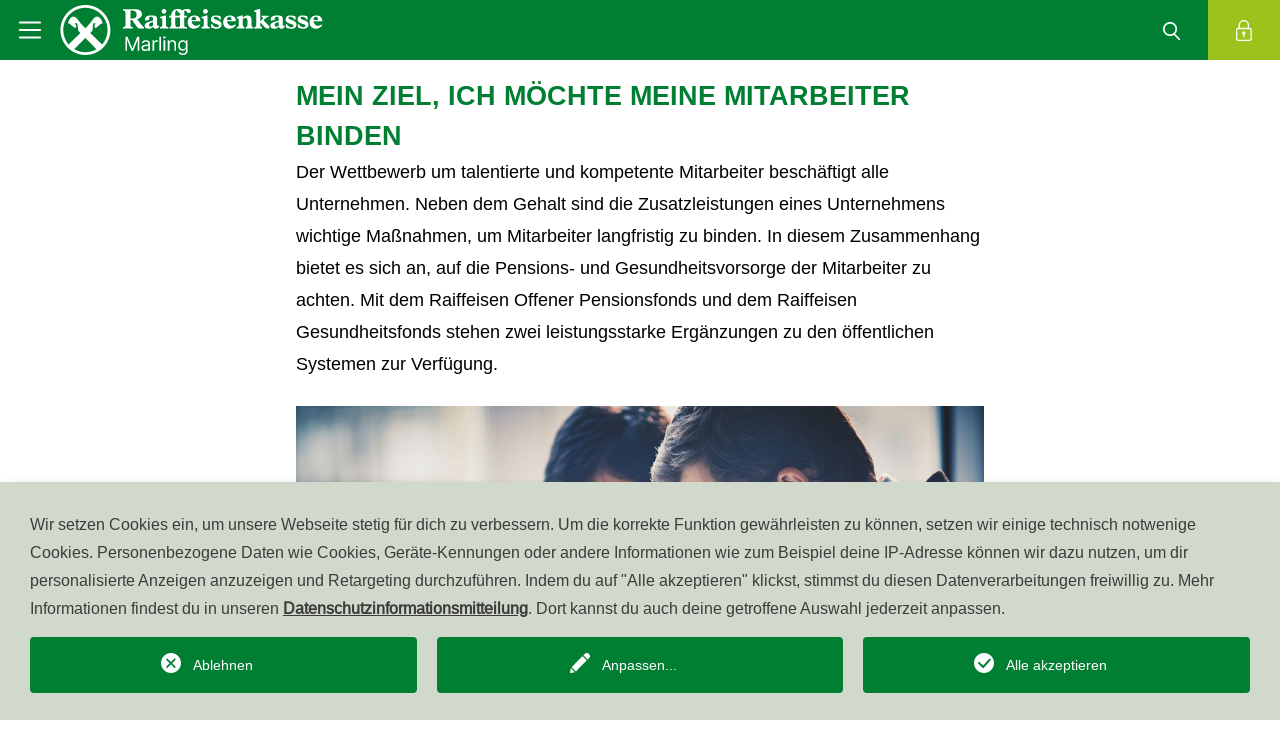

--- FILE ---
content_type: text/html; charset=utf-8
request_url: https://www.raiffeisen.it/de/marling/rgo-mp/firmenkunden/menuethemen/ich-moechte-meine-mitarbeiter-binden.html
body_size: 25822
content:
<!DOCTYPE html>
<html dir="ltr" lang="de-DE">
<head>

<meta charset="utf-8">
<!-- 
	This website is powered by TYPO3 - inspiring people to share!
	TYPO3 is a free open source Content Management Framework initially created by Kasper Skaarhoj and licensed under GNU/GPL.
	TYPO3 is copyright 1998-2026 of Kasper Skaarhoj. Extensions are copyright of their respective owners.
	Information and contribution at https://typo3.org/
-->




<meta name="generator" content="TYPO3 CMS" />
<meta name="twitter:card" content="summary" />
<meta name="language" content="de" />
<meta name="distribution" content="global" />


<link rel="stylesheet" href="/typo3temp/assets/css/70423790c7c64bea7c2c8de828a4a3bd.css?1767626073" media="all">
<link rel="stylesheet" href="/typo3conf/ext/solr/Resources/Public/StyleSheets/Frontend/results.css?1730442585" media="all">
<link rel="stylesheet" href="/typo3conf/ext/solr/Resources/Public/StyleSheets/Frontend/loader.css?1730442585" media="all">
<link rel="stylesheet" href="/public/build/prj_contact/Frontend/Styles.abadc588.css?1767625886" media="all">
<link rel="stylesheet" href="/public/build/prj_template/Main/style.1ec9aeaf.css?1767625943" media="all">



<script>
/*<![CDATA[*/
var TYPO3 = Object.assign(TYPO3 || {}, Object.fromEntries(Object.entries({"lang":{"mainnav.search":"Suche","mainnav.login":"Login","mainnav.kassensearch.label.xl":"W\u00e4hle die Raiffeisenkasse in deiner N\u00e4he","mainnav.kassensearch.label.sm":"Raiffeisenkasse w\u00e4hlen","mainmenu.change.kassa.label":"Raiffeisenkasse wechseln","mainnav.kassensearch.placeholder":"Name, Ort oder PLZ","logo.kassa":"Raiffeisenkasse","logo.default":"Meine Bank","logo.kassa.salurn":"Raiffeisenkasse","logo.kassa.valbadia":"Cassa Raiffeisen","footer.select.kassa.descripton":"Vereinbare einen unverbindlichen Termin!","footer.select.kassa.btn.label":"Raiffeisenkasse w\u00e4hlen","footer.selected.kassa.phone-label":"Telefon","footer.selected.kassa.email-label":"E-Mail","footer.selected.kassa.pec-label":"PEC","footer.offener.pensionsfond.pec-value":"pensionsfonds@raiffeisen-legalmail.it","footer.landesbank.email-value":"raiffeisen.landesbank@raiffeisen.it","footer.offener.pensionsfond.address-value":"Laurinstra\u00dfe 1 - 39100 Bozen (BZ)","footer.offener.pensionsfond.phone-value":"0471 946525 \/ 551","footer.offener.pensionsfond.email-value":"pensionsfonds@raiffeisen.it","footer.offener.pensionsfond.middle.row.slogan-label":"<span class=\"text-uppercase\">Der Raiffeisen Pensionsfonds unterliegt der Kontrolle der Aufsichtsbeh\u00f6rde<br class=\"d-none d-md-block\"> der Pensionsfonds COVIP (www.covip.it) und ist in deren Verzeichnis mit der Nr. 149 eingetragen.<\/span>","footer.offener.pensionsfond.middleRowLinkedImages.partner.label":"Partner von:","footer.middle.row.slogan.label":"Mitglied des institutsbezogenen Sicherungssystems Raiffeisen S\u00fcdtirol IPS","footer.hideFooterLogo.alternative.text":"F\u00fcr eine Beratung und den Beitritt kannst du dich direkt an deine Raiffeisenkasse oder <br \/>\ndie Raiffeisen Landesbank S\u00fcdtirol AG wenden.","imprintbox.header":"\u00a9 raiffeisen.it","imprintbox.offener.pensionsfond.header":"\u00a9 raiffeisenpensionsfonds.it","imprintbox.vat":"MwSt.-Nr.: %s","imprintbox.offener.pensionsfond.vat":"MwSt.-Nr.: 00194450219","imprintbox.phone":"Service Center: <a href=\"tel:800031031\">800 031 031<\/a>","imprintbox.phone.eisacktal":"AssistenzCenter: <a href=\"tel:+390472824000\">+39 0472 824 000<\/a>","imprintbox.phone.ueberetsch":"Service Center: <a href=\"tel:+390471666444\">+39 0471 666 444<\/a>","imprintbox.phone.lana":"Service Center: <a href=\"tel:+390473862101\">+39 0473 862101<\/a>","crosslinksheader":"Weitere Webseiten der Raiffeisen-Welt","bgcolor.label":"Hintergrundfarbe","bgcolor.none":"Keine","bgcolor.grey":"Grau","list_no_data_found":"Keine Eintr\u00e4ge verf\u00fcgbar.","news.tiles.first-tile.header":"Willkommen bei der","news.tiles.first-tile.landesbank.header":"Willkommen bei der<br class=\"d-none d-md-block\"\/> Raiffeisen Landesbank S\u00fcdtirol","news.tiles.archive.btn.label":"Alle News","news.detail.to.Overview.link.label":"Alle Themen in der \u00dcbersicht","news.detail.related-news.label":"andere Interessante Themen","news.detail.related-links.label":"Verwandte Links","news.list.topicaAchive.header.label":"Themenarchiv","news.detail.related-files.label":"zugeh\u00f6rige Dateien","news.myfinancial.list.archive.label":"Gesamtes Finanzwissen","presets.custom":"Alle Widgets","presets.custom.description":"Dashboard mit Raiffeisen Widgets","widget_group.rvsall":"Alle Widgets","widget_group.rvsall.description":"","widget_group.news":"News","widget_group.news.description":" ","widget_group.kassendata":"\u00d6ffnungszeiten\/Standorte\/Mitarbeiter","widget_group.kassendata.description":" ","widget_group.others":"Sonstiges","widget_group.others.description":" ","widget_group.bankGuaranty":"\u00d6ff. Bankgarantie","widget_group.bankGuaranty.description":" ","widget_group.projectdonation":"Crowdfunding","widget_group.projectdonation.description":"Crowdfunding, die Spendenplattform","redirectKasse.popup.title":"Raiffeisen Startseite","redirectKasse.popup.text":"Soll diese Seite standardm\u00e4\u00dfig angezeigt werden, wenn du www.raiffeisen.it aufrufst?","redirectKasse.popup.save":"speichern","redirectKasse.popup.cancel":"abbrechen","modal.privacy.title":"Datenschutz","modal.privacy.close":"schlie\u00dfen","modal.close":"schlie\u00dfen","news_taglist.all_tags":"Alle Schlagworte","footer.contact":"Kontakt","footer.transparency":"Transparenz","footer.offener.pensionsfond.pec-label":""}}).filter((entry) => !['__proto__', 'prototype', 'constructor'].includes(entry[0]))));
/*]]>*/
</script>

<script src="https://code.jquery.com/jquery-3.6.0.min.js"></script>




		<script type="text/javascript">
        function resize() {
            $(window).resize();
        }
    </script><script type="opt-in" data-type="text/javascript" data-name="google-tagmanager-1">
        (function(w,d,s,l,i){w[l]=w[l]||[];w[l].push({'gtm.start':
        new Date().getTime(),event:'gtm.js'});var f=d.getElementsByTagName(s)[0],
        j=d.createElement(s),dl=l!='dataLayer'?'&l='+l:'';j.async=true;j.src=
        'https://www.googletagmanager.com/gtm.js?id='+i+dl;f.parentNode.insertBefore(j,f);
        })(window,document,'script','dataLayer','GTM-NWWFMPF');
    </script>
	
<title>Raiffeisen Ich möchte meine Mitarbeiter binden</title>            <meta http-equiv="X-UA-Compatible" content="IE=edge">
            <meta name="viewport" content="width=device-width, initial-scale=1, shrink-to-fit=no">
            <link rel="apple-touch-icon" sizes="180x180" href="/typo3conf/ext/prj_template/Resources/Public/Favicons/apple-touch-icon.png">
            <link rel="icon" type="image/png" sizes="32x32" href="/typo3conf/ext/prj_template/Resources/Public/Favicons/favicon-32x32.png">
            <link rel="icon" type="image/png" sizes="16x16" href="/typo3conf/ext/prj_template/Resources/Public/Favicons/favicon-16x16.png">
            <link rel="manifest" href="/typo3conf/ext/prj_template/Resources/Public/Favicons/site.webmanifest" crossorigin="use-credentials">
            <link rel="mask-icon" href="/typo3conf/ext/prj_template/Resources/Public/Favicons/safari-pinned-tab.svg" color="#509c23">
            <meta name="msapplication-TileColor" content="#509c23">
            <meta name="theme-color" content="#ffffff"><link rel="profile" href="http://a9.com/-/spec/opensearch/1.1/" />
			<link rel="search"
				  type="application/opensearchdescription+xml"
				  href="https://www.raiffeisen.it/de/marling/rgo-mp/?type=7567"
				  title="Website Search"
			/>
<link rel="canonical" href="https://www.raiffeisen.it/de/marling/rgo-mp/firmenkunden/menuethemen/ich-moechte-meine-mitarbeiter-binden.html"/>

<link rel="alternate" hreflang="de-DE" href="https://www.raiffeisen.it/de/marling/rgo-mp/firmenkunden/menuethemen/ich-moechte-meine-mitarbeiter-binden.html"/>
<link rel="alternate" hreflang="it-IT" href="https://www.raiffeisen.it/it/marling/rgo-mp/firmenkunden/menuethemen/fidelizzare-i-miei-collaboratori.html"/>
<link rel="alternate" hreflang="x-default" href="https://www.raiffeisen.it/de/marling/rgo-mp/firmenkunden/menuethemen/ich-moechte-meine-mitarbeiter-binden.html"/>
</head>
<body>
<div class="container-outside bg-white"
     
>
    <header class="main-nav sticky-top">
        
    
        <nav class="main-nav_container navbar navbar-light p-0">
            <div class="container-fluid p-0 justify-content-sm-start">
                <div class="d-flex shadow-desktop">
                    <a class="navbar-brand navbar-brand-small"
                       href="/de/marling.html">
                        <svg xmlns="http://www.w3.org/2000/svg" width="36" height="36" viewBox="0 0 36 36" class="icon icon-white"><defs><style>.a{}.b{fill:none;}</style></defs><path class="a" d="M12.821,0A12.821,12.821,0,1,0,25.642,12.821,12.811,12.811,0,0,0,12.821,0M7.088,22.62l5.694-5.771,5.733,5.81a11.221,11.221,0,0,1-5.655,1.511A11.088,11.088,0,0,1,7.088,22.62m14.293-2.363c-.891-.891-3.757-3.641-6.159-5.926l.93-.968a1.291,1.291,0,0,0,.349-.852c0-.155.039-1.239.077-1.975.077-.813.658-1.433,1.085-1.356.194.039.387.349.077.775a3.391,3.391,0,0,0-.387.852.734.734,0,0,0,.658.891.876.876,0,0,0,.5-.232c.077-.077,1.433-1.2,2.014-1.7a1.186,1.186,0,0,1,1.123-.31,8.872,8.872,0,0,0-1.085-2.479A2.527,2.527,0,0,0,19.173,6c-.7-.194-1.588-.039-2.789,1.666A27.8,27.8,0,0,1,13.6,11l-.891.891L11.814,11A31.282,31.282,0,0,1,9.025,7.669C7.863,5.965,6.933,5.81,6.236,6a2.859,2.859,0,0,0-1.394.968A10.06,10.06,0,0,0,3.718,9.49a1.186,1.186,0,0,1,1.123.31c.581.5,1.937,1.627,2.014,1.7a.876.876,0,0,0,.5.232.716.716,0,0,0,.658-.891,2.42,2.42,0,0,0-.387-.852c-.31-.426-.116-.736.077-.775.426-.116,1.007.542,1.085,1.356.077.7.077,1.782.077,1.975a1.173,1.173,0,0,0,.349.852l.93.968c-2.324,2.247-5.113,4.958-6.081,5.887a11.381,11.381,0,1,1,20.025-7.4,10.775,10.775,0,0,1-2.711,7.4" transform="translate(5 5)"/><rect class="b" width="36" height="36"/></svg>
                    </a>
                    <button class="navbar-toggler" type="button" data-bs-toggle="collapse"
                            data-bs-target="#navbarSupportedContent" aria-controls="navbarSupportedContent"
                            aria-expanded="false" aria-label="Toggle navigation">
                        <span class="navbar-toggler-icon"></span>
                    </button>
                </div>
                <div class="header-navbar-logo col shadow-desktop sticky-scroll sticky-scroll-xl">
                    <a href="/de/marling.html"
                       class="navbar-brand d-flex flex-grow-1 ">
                        
                                <img class="alternative-logo-image img-fluid" alt="Raiffeisenkasse&amp;nbsp;Marling" src="/raiffeisenkasse/Marling/Logos/Version2024/Marling_deutsch_1c_negativ.svg" width="300" height="58" />
                            
                    </a>
                </div>
                

                <ul class="navbar-nav navbar-expand bg-white shadow-desktop">
                    
                        <li class="nav-item d-none   ">
                            <a class="nav-link overflow-hidden"
                               href="/de/marling/rgo-mp/firmenkunden/menuethemen/ich-moechte-meine-mitarbeiter-binden.html" target="_self"
                               hreflang="de-DE" title="Deutsch">
                                de
                            </a>
                        </li>
                    
                        <li class="nav-item d-none  d-xl-inline-block ">
                            <a class="nav-link overflow-hidden"
                               href="/it/marling/rgo-mp/firmenkunden/menuethemen/fidelizzare-i-miei-collaboratori.html" target="_self"
                               hreflang="it-IT" title="Italiano">
                                it
                            </a>
                        </li>
                    
                    <li class="nav-item bg-primary bg-white-xl d-none d-md-block">
                        <a class="searchbox-link nav-link">
                            <svg xmlns="http://www.w3.org/2000/svg" width="36" height="36" viewBox="0 0 36 36" class="icon"><defs><style>.a{stroke:rgba(0,0,0,0);stroke-miterlimit:10;}.b{fill:none;}</style></defs><path class="a" d="M14209.79,3412.977l-4.994-5a7.058,7.058,0,1,1,1.271-1.032l4.875,4.875a.812.812,0,0,1,0,1.153.809.809,0,0,1-1.152,0Zm-14.158-10.939a5.4,5.4,0,1,0,5.4-5.409A5.407,5.407,0,0,0,14195.632,3402.038Z" transform="translate(-14185 -3386.999)"/><g transform="translate(-69 -424)"><g transform="translate(-141 -348)"><rect class="b" width="36" height="36" transform="translate(246 808) rotate(180)"/></g></g></svg><span class="d-none d-xl-inline-block sticky-hidden">
                                    Suche
                                </span>
                        </a>
                    </li>
                    <li class="nav-item bg-secondary mainnav-login">
                        <a href="#" class="nav-link overflow-hidden">
                            <svg xmlns="http://www.w3.org/2000/svg" width="36" height="36" viewBox="0 0 36 36" class="icon"><defs><style>.a{}.b{fill:none;}</style></defs><g transform="translate(-691.404 -678.743)"><path class="a" d="M16.738,22.084H4.963A1.965,1.965,0,0,1,3,20.122V10.963A1.965,1.965,0,0,1,4.963,9H16.738A1.965,1.965,0,0,1,18.7,10.963v9.159A1.965,1.965,0,0,1,16.738,22.084ZM4.963,10.308a.655.655,0,0,0-.654.654v9.159a.655.655,0,0,0,.654.654H16.738a.655.655,0,0,0,.654-.654V10.963a.655.655,0,0,0-.654-.654Z" transform="translate(698.404 683.593)"/><path class="a" d="M15.813,9.159a.654.654,0,0,1-.654-.654V5.234a3.925,3.925,0,1,0-7.851,0V8.5A.654.654,0,1,1,6,8.5V5.234a5.234,5.234,0,1,1,10.467,0V8.5A.654.654,0,0,1,15.813,9.159Z" transform="translate(698.021 684.743)"/><path class="a" d="M11.745,16.489a1.745,1.745,0,1,1,1.745-1.745A1.746,1.746,0,0,1,11.745,16.489Zm0-2.181a.436.436,0,1,0,.436.436A.437.437,0,0,0,11.745,14.308Z" transform="translate(697.512 683.083)"/><path class="a" d="M11.9,19.457a.654.654,0,0,1-.654-.654V16.4a.654.654,0,1,1,1.308,0v2.4A.654.654,0,0,1,11.9,19.457Z" transform="translate(697.351 682.732)"/></g><g transform="translate(-69 -424)"><g transform="translate(-141 -348)"><rect class="b" width="36" height="36" transform="translate(246 808) rotate(180)"/></g></g></svg><span class="d-none d-xl-inline-block sticky-hidden">
                                    Login
                                </span>
                        </a>
                    </li>
                </ul>
                <div id="loginMenu">
                    <div class="tx_prjloginmenu">
    
    
    <div class="login-clickprevent-container">
        <div class="login-container">
            <div class="login-top-container">
                <img class="login-close-icon" src="/typo3conf/ext/prj_template/Resources/Public/Icons/close_white.svg" width="36" height="36" alt="" />
                <div class="login-content-header">
                    <img class="login-top-icon" src="/typo3conf/ext/prj_template/Resources/Public/Icons/lock_white.svg" width="36" height="36" alt="" />
                    
                            <!-- Kassa Top-login -->
                                <span class="login-top-title h2 display-2">
                                    Dein Raiffeisen Online Banking
                                </span>
                            </div>
                            <div class="login-top-button-group">
                                <a href="raiffeisenapp://"
                                                target="_blank"
                                                 class="btn btn-primary login-top-button login-app-button login-android-button">
                                    Zur Raiffeisen-App
                                    <img class="login-arrow-icon" src="/typo3conf/ext/prj_template/Resources/Public/Icons/link_arrow2_white.svg" width="36" height="36" alt="" />
                                </a>
                                <a href="https://apps.apple.com/us/app/raiffeisen-app/id1500232492" target="_blank" class="btn btn-primary login-top-button login-app-button login-apple-button" rel="noreferrer">
                                    Zur Raiffeisen-App
                                    <img class="login-arrow-icon" src="/typo3conf/ext/prj_template/Resources/Public/Icons/link_arrow2_white.svg" width="36" height="36" alt="" />
                                </a>
                                <a href="https://rob.raiffeisen.it/nibank/MAIN" target="_blank" class="btn btn-primary login-top-button" rel="noreferrer">
                                    Zum Raiffeisen Online Banking
                                    <img class="login-arrow-icon" src="/typo3conf/ext/prj_template/Resources/Public/Icons/link_arrow2_white.svg" width="36" height="36" alt="" />
                                </a>
                            </div>
                        
            </div>
            <div class="login-bottom-container">
                <div class="login-content-container">
                    <span class="login-link-title h5">Weitere Logins</span>
                    <div class="login-link-group">
                        
                            <div class="login-link-item">
                                <a href="/de/marling/rgo-mp/top-navi/anmeldeseite-meine-versicherungen.html" class="login-link-item-text">
                                    <img class="login-link-item-icon" src="/typo3conf/ext/prj_template/Resources/Public/Icons/lock_green.svg" width="36" height="36" alt="" />
                                    Versicherung
                                </a>
                            </div>
                        
                            <div class="login-link-item">
                                <a href="https://jxonline.pensplan.com/raiffeisen/index.html?lang=de" target="_blank" class="login-link-item-text" rel="noreferrer">
                                    <img class="login-link-item-icon" src="/typo3conf/ext/prj_template/Resources/Public/Icons/lock_green.svg" width="36" height="36" alt="" />
                                    Pensionsfonds
                                </a>
                            </div>
                        
                            <div class="login-link-item">
                                <a href="https://mutualhelp.eu/de-de/#" target="_blank" class="login-link-item-text" rel="noreferrer">
                                    <img class="login-link-item-icon" src="/typo3conf/ext/prj_template/Resources/Public/Icons/lock_green.svg" width="36" height="36" alt="" />
                                    Gesundheitsfonds
                                </a>
                            </div>
                        
                            <div class="login-link-item">
                                <a href="https://my.konverto.eu/authentication?referer=" target="_blank" class="login-link-item-text" rel="noreferrer">
                                    <img class="login-link-item-icon" src="/typo3conf/ext/prj_template/Resources/Public/Icons/lock_green.svg" width="36" height="36" alt="" />
                                    Webmail
                                </a>
                            </div>
                        
                    </div>
                </div>
            </div>
        </div>
    </div>

</div>

                </div>
                <div id="searchbox">
                    <div class="tx_prjsearch">
    
    
    <div class="searchbox-clickprevent-container">
        <div class="searchbox-container">
            <div class="searchbox-top-container">
                <img class="searchbox-close-icon" src="/typo3conf/ext/prj_template/Resources/Public/Icons/close_white.svg" width="36" height="36" alt="" />
                <div class="searchbox-content-header">
                    <span class="searchbox-top-label text-white text-uppercase">Suche</span>
                    <span class="searchbox-top-title h2 display-2 text-white">Wie können wir dir helfen?</span>
                </div>
                <form method="get" action="/de/marling/rgo-mp/page-tools/suche/volltextsuche.html">
<div>
<input type="hidden" name="__referrer[@extension]" value="" />
<input type="hidden" name="__referrer[@controller]" value="Standard" />
<input type="hidden" name="__referrer[@action]" value="searchbox" />
<input type="hidden" name="__referrer[arguments]" value="YTowOnt9909eba3b01d137ebd6e87e9314f3c8b05eda2fde" />
<input type="hidden" name="__referrer[@request]" value="{&quot;@extension&quot;:null,&quot;@controller&quot;:&quot;Standard&quot;,&quot;@action&quot;:&quot;searchbox&quot;}8ffdfb060356ef8a6a0c224510b1872b47879158" />
<input type="hidden" name="__trustedProperties" value="{&quot;tx_solr&quot;:{&quot;q&quot;:1}}a82439e3e7677385f80fdc5693504db5ab64219a" />
</div>

                    <div class="searchbox-input-container">
                        <input placeholder="Suchbegriff eingeben" class="searchbox-input-text" type="text" name="tx_solr[q]" />
                        <img class="searchbox-input-icon" onclick="submit()" src="/typo3conf/ext/prj_template/Resources/Public/Icons/search_white.svg" width="36" height="36" alt="" />
                    </div>
                </form>
            </div>
            <div class="searchbox-bottom-container">
                <div class="searchbox-content-container">
                    <span class="searchbox-link-title h5">Häufig gesuchte Themen</span>
                    <div class="searchbox-searchtheme-container">
                        
                            <a href="/de/marling/rgo-mp/privatkunden/online-mobile/raiffeisen-app.html" class="btn btn-searchbox btn-sm">Raiffeisen-App</a>
                        
                            <a href="/de/marling/rgo-mp/page-tools/karte-sperren-1.html" class="btn btn-searchbox btn-sm">Karte sperren</a>
                        
                            <a href="https://www.raiffeisen.it/de/jobs" target="_blank" class="btn btn-searchbox btn-sm">Jobs bei Raiffeisen</a>
                        
                            <a href="/de/marling/rgo-mp/footer/sicherheit/cybersecurity.html" class="btn btn-searchbox btn-sm">Cybersecurity</a>
                        
                    </div>
                </div>
            </div>
        </div>
    </div>

</div>

                </div>
                <div class="collapse navbar-collapse bg-light" id="navbarSupportedContent">
                    <ul class="menu menu-container overflow-auto d-flex" xmlns:prj="http://typo3.org/ns/KV/PrjTemplate/ViewHelpers">
    
    

    

    

    

    

    

    

    

    





    

    

    

    

    

    

    

    

    




    
        <li class="menu-item menu-mainitem menu-mainitem  
        ">
            
                    <div class="menu-mainitem-container">
                        <a class="menu-link menu-mainlink link-pseudo display-3">
                            Wir sind Genossenschaft
                        </a>
                    </div>
                    <ul class="menu menu-submenu menu-submenu-lvl2">
                        

    
        <li class="menu-item menu-subitem menu-secondlevel ">
            
                    <div class="menu-subitem-container subitem-container-flex">
                        
    
    
    
    
        <a href="/de/marling/rgo-mp/wir-sind-genossenschaft/vorteile-genossenschaftsbank.html" class="menu-link menu-sublink display-5">
            Vorteile Genossenschaftsbank
        </a>
    

                    </div>
                
        </li>
        
    
    
        

    

    
        <li class="menu-item menu-subitem menu-secondlevel ">
            
                    <div class="menu-subitem-container subitem-container-flex">
                        
    
    
    
    
        <a href="/de/marling/rgo-mp/wir-sind-genossenschaft/finanzielle-bildung.html" class="menu-link menu-sublink display-5">
            Finanzielle Bildung
        </a>
    

                    </div>
                
        </li>
        
    
    
        

    






                        
                            

    
        <li class="menu-item menu-subitem menu-secondlevel ">
            
                    <div class="menu-subitem-container subitem-container-flex">
                        <a class="menu-link menu-sublink link-pseudo display-5">
                            Über uns
                        </a>
                        <svg xmlns="http://www.w3.org/2000/svg" width="36" height="36" viewBox="0 0 36 36" class="menu-arrow menu-arrow-animation-start&#10;                                            "><defs><style>.a{}.b{fill:none;}</style></defs><g transform="translate(-498 940) rotate(-90)"><path class="a" d="M1597,360a1,1,0,0,1-.707-.293l-10.5-10.5a1,1,0,0,1,0-1.414l10.5-10.5a1,1,0,0,1,1.414,1.414l-9.793,9.793,9.793,9.793A1,1,0,0,1,1597,360Z" transform="translate(574 2108) rotate(-90)"/><rect class="b" width="36" height="36" transform="translate(904 498)"/></g></svg>
                    </div>
                    <ul class="menu menu-submenu menu-submenu-lvl3">
                        
                            
                                <li class="menu-item menu-subitem ">
                                    <div class="menu-subitem-container">
                                        
    
    
    
    
        <a href="/de/marling/wir-sind-genossenschaft/ueber-uns/produkte-und-dienste.html" class="menu-link menu-sublink display-5">
            Produkte und Dienste
        </a>
    

                                    </div>
                                </li>
                                
    
    
        

                            
                        
                            
                                <li class="menu-item menu-subitem ">
                                    <div class="menu-subitem-container">
                                        
    
    
    
    
        <a href="/de/marling/wir-sind-genossenschaft/ueber-uns/verwaltungs-und-aufsichtsrat.html" class="menu-link menu-sublink display-5">
            Verwaltungs- und Aufsichtsrat
        </a>
    

                                    </div>
                                </li>
                                
    
    
        

                            
                        
                            
                                <li class="menu-item menu-subitem ">
                                    <div class="menu-subitem-container">
                                        
    
    
    
    
        <a href="/de/marling/wir-sind-genossenschaft/ueber-uns/mitarbeiter.html" class="menu-link menu-sublink display-5">
            Mitarbeiter
        </a>
    

                                    </div>
                                </li>
                                
    
    
        

                            
                        
                            
                                <li class="menu-item menu-subitem ">
                                    <div class="menu-subitem-container">
                                        
    
    
    
    
        <a href="/de/marling/wir-sind-genossenschaft/ueber-uns/geschichte.html" class="menu-link menu-sublink display-5">
            Geschichte
        </a>
    

                                    </div>
                                </li>
                                
    
    
        

                            
                        
                    </ul>
                
        </li>
        
    
    
        

    

    
        <li class="menu-item menu-subitem menu-secondlevel ">
            
                    <div class="menu-subitem-container subitem-container-flex">
                        <a class="menu-link menu-sublink link-pseudo display-5">
                            Wichtige Hinweise an unsere Kunden
                        </a>
                        <svg xmlns="http://www.w3.org/2000/svg" width="36" height="36" viewBox="0 0 36 36" class="menu-arrow menu-arrow-animation-start&#10;                                            "><defs><style>.a{}.b{fill:none;}</style></defs><g transform="translate(-498 940) rotate(-90)"><path class="a" d="M1597,360a1,1,0,0,1-.707-.293l-10.5-10.5a1,1,0,0,1,0-1.414l10.5-10.5a1,1,0,0,1,1.414,1.414l-9.793,9.793,9.793,9.793A1,1,0,0,1,1597,360Z" transform="translate(574 2108) rotate(-90)"/><rect class="b" width="36" height="36" transform="translate(904 498)"/></g></svg>
                    </div>
                    <ul class="menu menu-submenu menu-submenu-lvl3">
                        
                            
                                <li class="menu-item menu-subitem ">
                                    <div class="menu-subitem-container">
                                        
    
    
    
    
        <a href="/de/marling/wir-sind-genossenschaft/wichtige-hinweise-an-unsere-kunden/neue-ausfalldefinitionen.html" class="menu-link menu-sublink display-5">
            Neue Ausfalldefinitionen
        </a>
    

                                    </div>
                                </li>
                                
    
    
        

                            
                        
                            
                                <li class="menu-item menu-subitem ">
                                    <div class="menu-subitem-container">
                                        
    
    
    
    
        <a href="/de/marling/wir-sind-genossenschaft/wichtige-hinweise-an-unsere-kunden/betruegerische-sms-beschreibung-nexi.html" class="menu-link menu-sublink display-5">
            Betrügerische SMS Beschreibung &quot;Nexi&quot;
        </a>
    

                                    </div>
                                </li>
                                
    
    
        

                            
                        
                    </ul>
                
        </li>
        
    
    
        

    

    
        <li class="menu-item menu-subitem menu-secondlevel ">
            
                    <div class="menu-subitem-container subitem-container-flex">
                        
    
    
    
    
        <a href="/de/marling/wir-sind-genossenschaft/unsere-geschaeftsstellen.html" class="menu-link menu-sublink display-5">
            Unsere Geschäftsstellen
        </a>
    

                    </div>
                
        </li>
        
    
    
        

    

    
        <li class="menu-item menu-subitem menu-secondlevel ">
            
                    <div class="menu-subitem-container subitem-container-flex">
                        <a class="menu-link menu-sublink link-pseudo display-5">
                            Unser Auftrag
                        </a>
                        <svg xmlns="http://www.w3.org/2000/svg" width="36" height="36" viewBox="0 0 36 36" class="menu-arrow menu-arrow-animation-start&#10;                                            "><defs><style>.a{}.b{fill:none;}</style></defs><g transform="translate(-498 940) rotate(-90)"><path class="a" d="M1597,360a1,1,0,0,1-.707-.293l-10.5-10.5a1,1,0,0,1,0-1.414l10.5-10.5a1,1,0,0,1,1.414,1.414l-9.793,9.793,9.793,9.793A1,1,0,0,1,1597,360Z" transform="translate(574 2108) rotate(-90)"/><rect class="b" width="36" height="36" transform="translate(904 498)"/></g></svg>
                    </div>
                    <ul class="menu menu-submenu menu-submenu-lvl3">
                        
                            
                                <li class="menu-item menu-subitem ">
                                    <div class="menu-subitem-container">
                                        
    
    
    
    
        <a href="/de/marling/wir-sind-genossenschaft/unser-auftrag/mitglieder.html" class="menu-link menu-sublink display-5">
            Mitglieder
        </a>
    

                                    </div>
                                </li>
                                
    
    
        

                            
                        
                            
                                <li class="menu-item menu-subitem ">
                                    <div class="menu-subitem-container">
                                        
    
    
    
    
        <a href="/de/marling/wir-sind-genossenschaft/unser-auftrag/sponsoring.html" class="menu-link menu-sublink display-5">
            Sponsoring
        </a>
    

                                    </div>
                                </li>
                                
    
    
        

                            
                        
                    </ul>
                
        </li>
        
    
    
        

    

    
        <li class="menu-item menu-subitem menu-secondlevel ">
            
                    <div class="menu-subitem-container subitem-container-flex">
                        <a class="menu-link menu-sublink link-pseudo display-5">
                            Rechtliche Bestimmungen
                        </a>
                        <svg xmlns="http://www.w3.org/2000/svg" width="36" height="36" viewBox="0 0 36 36" class="menu-arrow menu-arrow-animation-start&#10;                                            "><defs><style>.a{}.b{fill:none;}</style></defs><g transform="translate(-498 940) rotate(-90)"><path class="a" d="M1597,360a1,1,0,0,1-.707-.293l-10.5-10.5a1,1,0,0,1,0-1.414l10.5-10.5a1,1,0,0,1,1.414,1.414l-9.793,9.793,9.793,9.793A1,1,0,0,1,1597,360Z" transform="translate(574 2108) rotate(-90)"/><rect class="b" width="36" height="36" transform="translate(904 498)"/></g></svg>
                    </div>
                    <ul class="menu menu-submenu menu-submenu-lvl3">
                        
                            
                                <li class="menu-item menu-subitem ">
                                    <div class="menu-subitem-container">
                                        
    
    
    
    
        <a href="/de/marling/wir-sind-genossenschaft/rechtliche-bestimmungen/politisch-exponierte-personen.html" class="menu-link menu-sublink display-5">
            Politisch exponierte Personen
        </a>
    

                                    </div>
                                </li>
                                
    
    
        

                            
                        
                            
                                <li class="menu-item menu-subitem ">
                                    <div class="menu-subitem-container">
                                        
    
    
    
    
        <a href="/de/marling/wir-sind-genossenschaft/rechtliche-bestimmungen/information-ueber-die-einbeziehung-von-nachhaltigkeitsrisiken.html" class="menu-link menu-sublink display-5">
            Information über die Einbeziehung von Nachhaltigkeitsrisiken
        </a>
    

                                    </div>
                                </li>
                                
    
    
        

                            
                        
                            
                                <li class="menu-item menu-subitem ">
                                    <div class="menu-subitem-container">
                                        
    
    
    
    
        <a href="/de/marling/wir-sind-genossenschaft/rechtliche-bestimmungen/arbitro-per-le-controversie-finanziarie-acf.html" class="menu-link menu-sublink display-5">
            Arbitro per le controversie finanziarie (ACF)
        </a>
    

                                    </div>
                                </li>
                                
    
    
        

                            
                        
                            
                                <li class="menu-item menu-subitem ">
                                    <div class="menu-subitem-container">
                                        
    
    
    
    
        <a href="/de/marling/wir-sind-genossenschaft/rechtliche-bestimmungen/informationsbogen-fuer-den-einleger.html" class="menu-link menu-sublink display-5">
            Informationsbogen für den Einleger
        </a>
    

                                    </div>
                                </li>
                                
    
    
        

                            
                        
                            
                                <li class="menu-item menu-subitem ">
                                    <div class="menu-subitem-container">
                                        
    
    
    
    
        <a href="/de/marling/wir-sind-genossenschaft/rechtliche-bestimmungen/schlafende-konten.html" class="menu-link menu-sublink display-5">
            Schlafende Konten
        </a>
    

                                    </div>
                                </li>
                                
    
    
        

                            
                        
                            
                                <li class="menu-item menu-subitem ">
                                    <div class="menu-subitem-container">
                                        
    
    
    
    
        <a href="/de/marling/wir-sind-genossenschaft/rechtliche-bestimmungen/covid-finanzinformationen.html" class="menu-link menu-sublink display-5">
            COVID-Finanzinformationen
        </a>
    

                                    </div>
                                </li>
                                
    
    
        

                            
                        
                            
                                <li class="menu-item menu-subitem ">
                                    <div class="menu-subitem-container">
                                        
    
    
    
    
        <a href="/de/marling/wir-sind-genossenschaft/rechtliche-bestimmungen/bestimmungen-zur-corporate-governance.html" class="menu-link menu-sublink display-5">
            Bestimmungen zur Corporate Governance
        </a>
    

                                    </div>
                                </li>
                                
    
    
        

                            
                        
                            
                                <li class="menu-item menu-subitem ">
                                    <div class="menu-subitem-container">
                                        
    
    
    
    
        <a href="/de/marling/wir-sind-genossenschaft/rechtliche-bestimmungen/statut.html" class="menu-link menu-sublink display-5">
            Statut
        </a>
    

                                    </div>
                                </li>
                                
    
    
        

                            
                        
                            
                                <li class="menu-item menu-subitem ">
                                    <div class="menu-subitem-container">
                                        
    
    
    
    
        <a href="/de/marling/wir-sind-genossenschaft/rechtliche-bestimmungen/jahresmitteilung-zu-den-5-wichtigsten-ausfuehrungsplaetze.html" class="menu-link menu-sublink display-5">
            Jahresmitteilung zu den 5 wichtigsten Ausführungsplätze
        </a>
    

                                    </div>
                                </li>
                                
    
    
        

                            
                        
                            
                                <li class="menu-item menu-subitem ">
                                    <div class="menu-subitem-container">
                                        
    
    
    
    
        <a href="/de/marling/wir-sind-genossenschaft/rechtliche-bestimmungen/basel-3-saeule-3.html" class="menu-link menu-sublink display-5">
            Basel 3 - Säule 3
        </a>
    

                                    </div>
                                </li>
                                
    
    
        

                            
                        
                            
                                <li class="menu-item menu-subitem ">
                                    <div class="menu-subitem-container">
                                        
    
    
    
    
        <a href="/de/marling/wir-sind-genossenschaft/rechtliche-bestimmungen/risikotaetigkeit-/-interessenskonflikt.html" class="menu-link menu-sublink display-5">
            Risikotätigkeit / Interessenskonflikt
        </a>
    

                                    </div>
                                </li>
                                
    
    
        

                            
                        
                            
                                <li class="menu-item menu-subitem ">
                                    <div class="menu-subitem-container">
                                        
    
    
    
    
        <a href="/de/marling/wir-sind-genossenschaft/rechtliche-bestimmungen/4-aktualisierung-rs-285/2013-banca-ditalia.html" class="menu-link menu-sublink display-5">
            4. Aktualisierung RS 285/2013 Banca d&#039;Italia
        </a>
    

                                    </div>
                                </li>
                                
    
    
        

                            
                        
                            
                                <li class="menu-item menu-subitem ">
                                    <div class="menu-subitem-container">
                                        
    
    
    
    
        <a href="/de/marling/wir-sind-genossenschaft/rechtliche-bestimmungen/interne-handelsregeln.html" class="menu-link menu-sublink display-5">
            Interne Handelsregeln
        </a>
    

                                    </div>
                                </li>
                                
    
    
        

                            
                        
                            
                                <li class="menu-item menu-subitem ">
                                    <div class="menu-subitem-container">
                                        
    
    
    
    
        <a href="/de/marling/wir-sind-genossenschaft/rechtliche-bestimmungen/beschwerden.html" class="menu-link menu-sublink display-5">
            Beschwerden
        </a>
    

                                    </div>
                                </li>
                                
    
    
        

                            
                        
                            
                                <li class="menu-item menu-subitem ">
                                    <div class="menu-subitem-container">
                                        
    
    
    
    
        <a href="/de/marling/wir-sind-genossenschaft/rechtliche-bestimmungen/beschwerden-massnahme-46-ivass.html" class="menu-link menu-sublink display-5">
            Beschwerden Maßnahme 46 IVASS
        </a>
    

                                    </div>
                                </li>
                                
    
    
        

                            
                        
                            
                                <li class="menu-item menu-subitem ">
                                    <div class="menu-subitem-container">
                                        
    
    
    
    
        <a href="/de/marling/wir-sind-genossenschaft/rechtliche-bestimmungen/streitbeilegung-acf.html" class="menu-link menu-sublink display-5">
            Streitbeilegung - ACF
        </a>
    

                                    </div>
                                </li>
                                
    
    
        

                            
                        
                            
                                <li class="menu-item menu-subitem ">
                                    <div class="menu-subitem-container">
                                        
    
    
    
    
        <a href="/de/marling/wir-sind-genossenschaft/rechtliche-bestimmungen/wp-grundsaetze-auftragsausf-rlb.html" class="menu-link menu-sublink display-5">
            WP Grundsätze Auftragsausf. RLB
        </a>
    

                                    </div>
                                </li>
                                
    
    
        

                            
                        
                            
                                <li class="menu-item menu-subitem ">
                                    <div class="menu-subitem-container">
                                        
    
    
    
    
        <a href="/de/marling/wir-sind-genossenschaft/rechtliche-bestimmungen/scheckinkasso.html" class="menu-link menu-sublink display-5">
            Scheckinkasso
        </a>
    

                                    </div>
                                </li>
                                
    
    
        

                            
                        
                    </ul>
                
        </li>
        
    
    
        

    

    
        <li class="menu-item menu-subitem menu-secondlevel ">
            
                    <div class="menu-subitem-container subitem-container-flex">
                        
    
    
    
    
        <a href="/de/marling/wir-sind-genossenschaft/transparenz.html" class="menu-link menu-sublink display-5">
            Transparenz
        </a>
    

                    </div>
                
        </li>
        
    
    
        

    

    
        <li class="menu-item menu-subitem menu-secondlevel ">
            
                    <div class="menu-subitem-container subitem-container-flex">
                        
    
    
    
    
        <a href="/de/marling/wir-sind-genossenschaft/handel-raiffeisen-obligationen.html" class="menu-link menu-sublink display-5">
            Handel Raiffeisen Obligationen
        </a>
    

                    </div>
                
        </li>
        
    
    
        

    

    
        <li class="menu-item menu-subitem menu-secondlevel ">
            
                    <div class="menu-subitem-container subitem-container-flex">
                        
    
    
    
    
        <a href="/de/wir-sind-genossenschaft/mitgliedschaft-1-2-8.html" class="menu-link menu-sublink display-5">
            Mitgliedschaft
        </a>
    

                    </div>
                
        </li>
        
    
    
        

    






                        
                        

    <div class="menutheme-container">
        <div class="menutheme-image-container position-relative">
            
                
                    
                    <div class="menutheme-image menutheme-image-5"
                         style="background-image: url('/fileadmin/_processed_/0/d/csm_csm_Fotolia_65262955_L_9cc1484a2c_b22465bb4d.jpg')">
                        <div class="menutheme-image-overlay"></div>
                    </div>
                
            
                
                    
                    <div class="menutheme-image menutheme-image-6"
                         style="background-image: url('/fileadmin/_processed_/d/9/csm_csm_Weinlandschaft_verl_00968ba421_c9988919f9.jpg')">
                        <div class="menutheme-image-overlay"></div>
                    </div>
                
            
                
                    
                    <div class="menutheme-image menutheme-image-7"
                         style="background-image: url('/fileadmin/_processed_/0/e/csm_Raiffeisen__271__ec94ace620.jpg')">
                        <div class="menutheme-image-overlay"></div>
                    </div>
                
            
                
                    
                    <div class="menutheme-image menutheme-image-8"
                         style="background-image: url('/fileadmin/_processed_/2/7/csm_AdobeStock_109110569_d3738381a6.jpeg')">
                        <div class="menutheme-image-overlay"></div>
                    </div>
                
            
                
                    
                    <div class="menutheme-image menutheme-image-9"
                         style="background-image: url('/fileadmin/_processed_/b/6/csm_Raiffeisen__244__50b0dbb1eb.jpg')">
                        <div class="menutheme-image-overlay"></div>
                    </div>
                
            
                
                    
                    <div class="menutheme-image menutheme-image-10"
                         style="background-image: url('/fileadmin/_processed_/a/7/csm_DSC_1395_5f989fe38f.jpg')">
                        <div class="menutheme-image-overlay"></div>
                    </div>
                
            
            <span class="menutheme-title m-4 d-none d-xl-block">
                Meine Bank ist eine Genossenschaft, weil ...
            </span>
        </div>

        <div class="menutheme-control-container">
            <span class="menutheme-title d-xl-none mx-3 mt-3 mb-2"></span>

            <div class="menutheme-select-container mx-3">
                <div class="dropup menutheme-dropdown">
                    <button
                            class="menutheme-button menutheme-select menutheme-select-font"
                            type="button"
                            id="MenuThemeButton-3"
                            data-bs-toggle="dropdown"
                            data-uid="5"
                            data-href="/de/marling/rgo-mp/wir-sind-genossenschaft/vorteile-genossenschaftsbank.html"
                            data-bs-auto-close="true"
                            aria-expanded="false">
                        ... ich hier als Mitglied mitreden kann
                    </button>
                    <ul class="dropdown-menu w-100 border-0" aria-labelledby="MenuThemeButton-3">
                        
                            
                                <li>
                                    <a class="dropdown-item menutheme-select-font" data-uid="5" href="#" data-href="/de/marling/rgo-mp/wir-sind-genossenschaft/vorteile-genossenschaftsbank.html">
                                        ... ich hier als Mitglied mitreden kann
                                    </a>
                                </li>
                            
                        
                            
                                <li>
                                    <a class="dropdown-item menutheme-select-font" data-uid="6" href="#" data-href="/de/marling/rgo-mp/wir-sind-genossenschaft/vorteile-genossenschaftsbank.html#c100011">
                                        ... Nachhaltigkeit in ihrer Natur liegt
                                    </a>
                                </li>
                            
                        
                            
                                <li>
                                    <a class="dropdown-item menutheme-select-font" data-uid="7" href="#" data-href="/de/marling/rgo-mp/wir-sind-genossenschaft/vorteile-genossenschaftsbank.html#c100009">
                                        ... sie ihren Mitgliedern gehört
                                    </a>
                                </li>
                            
                        
                            
                                <li>
                                    <a class="dropdown-item menutheme-select-font" data-uid="8" href="#" data-href="/de/marling/rgo-mp/wir-sind-genossenschaft/vorteile-genossenschaftsbank.html#c100011">
                                        ... mir lokale Kreisläufe wichtig sind
                                    </a>
                                </li>
                            
                        
                            
                                <li>
                                    <a class="dropdown-item menutheme-select-font" data-uid="9" href="#" data-href="/de/marling/rgo-mp/wir-sind-genossenschaft/vorteile-genossenschaftsbank.html">
                                        ... sie die Bedürfnisse der Bürger kennt
                                    </a>
                                </li>
                            
                        
                            
                                <li>
                                    <a class="dropdown-item menutheme-select-font" data-uid="10" href="#" data-href="/de/marling/rgo-mp/wir-sind-genossenschaft/vorteile-genossenschaftsbank.html#c100015">
                                        ... ihr die Gemeinschaft wichtig ist
                                    </a>
                                </li>
                            
                        
                    </ul>
                </div>
            </div>

            <div class="menutheme-button-container d-flex mx-3">
                
                    

                        
                        
                            
                        

                        <a href="/de/marling/rgo-mp/wir-sind-genossenschaft/vorteile-genossenschaftsbank.html" class="menutheme-link menutheme-link-5 btn btn-secondary btn-decorated">
                            Mehr erfahren
                        </a>
                    
                
                    

                        
                        
                            
                        

                        <a href="/de/marling/rgo-mp/wir-sind-genossenschaft/vorteile-genossenschaftsbank.html#c100011" class="menutheme-link menutheme-link-6 btn btn-secondary btn-decorated">
                            Mehr erfahren
                        </a>
                    
                
                    

                        
                        
                            
                        

                        <a href="/de/marling/rgo-mp/wir-sind-genossenschaft/vorteile-genossenschaftsbank.html#c100009" class="menutheme-link menutheme-link-7 btn btn-secondary btn-decorated">
                            Mehr erfahren
                        </a>
                    
                
                    

                        
                        
                            
                        

                        <a href="/de/marling/rgo-mp/wir-sind-genossenschaft/vorteile-genossenschaftsbank.html#c100011" class="menutheme-link menutheme-link-8 btn btn-secondary btn-decorated">
                            Mehr erfahren
                        </a>
                    
                
                    

                        
                        
                            
                        

                        <a href="/de/marling/rgo-mp/wir-sind-genossenschaft/vorteile-genossenschaftsbank.html" class="menutheme-link menutheme-link-9 btn btn-secondary btn-decorated">
                            Mehr erfahren
                        </a>
                    
                
                    

                        
                        
                            
                        

                        <a href="/de/marling/rgo-mp/wir-sind-genossenschaft/vorteile-genossenschaftsbank.html#c100015" class="menutheme-link menutheme-link-10 btn btn-secondary btn-decorated">
                            Mehr erfahren
                        </a>
                    
                
            </div>
        </div>
    </div>


                    </ul>
                
        </li>
    

    
        <li class="menu-item menu-mainitem menu-mainitem  
        ">
            
                    <div class="menu-mainitem-container">
                        <a class="menu-link menu-mainlink link-pseudo display-3">
                            Privatkunden
                        </a>
                    </div>
                    <ul class="menu menu-submenu menu-submenu-lvl2">
                        

    
        <li class="menu-item menu-subitem menu-secondlevel ">
            
                    <div class="menu-subitem-container subitem-container-flex">
                        <a class="menu-link menu-sublink link-pseudo display-5">
                            Konten &amp; Karten
                        </a>
                        <svg xmlns="http://www.w3.org/2000/svg" width="36" height="36" viewBox="0 0 36 36" class="menu-arrow menu-arrow-animation-start&#10;                                            "><defs><style>.a{}.b{fill:none;}</style></defs><g transform="translate(-498 940) rotate(-90)"><path class="a" d="M1597,360a1,1,0,0,1-.707-.293l-10.5-10.5a1,1,0,0,1,0-1.414l10.5-10.5a1,1,0,0,1,1.414,1.414l-9.793,9.793,9.793,9.793A1,1,0,0,1,1597,360Z" transform="translate(574 2108) rotate(-90)"/><rect class="b" width="36" height="36" transform="translate(904 498)"/></g></svg>
                    </div>
                    <ul class="menu menu-submenu menu-submenu-lvl3">
                        
                            
                                <li class="menu-item menu-subitem ">
                                    <div class="menu-subitem-container">
                                        
    
    
    
    
        <a href="/de/marling/rgo-mp/privatkunden/konten-karten/kontokorrent.html" class="menu-link menu-sublink display-5">
            Kontokorrent
        </a>
    

                                    </div>
                                </li>
                                
    
    
        

                            
                        
                            
                                <li class="menu-item menu-subitem ">
                                    <div class="menu-subitem-container">
                                        
    
    
    
    
        <a href="/de/marling/rgo-mp/privatkunden/konten-karten/kontokorrent/raiffeisen-debit-card.html" class="menu-link menu-sublink display-5">
            Raiffeisen Debit Card
        </a>
    

                                    </div>
                                </li>
                                
    
    
        

                            
                        
                            
                                <li class="menu-item menu-subitem ">
                                    <div class="menu-subitem-container">
                                        
    
    
    
    
        <a href="/de/marling/rgo-mp/privatkunden/konten-karten/kreditkarte.html" class="menu-link menu-sublink display-5">
            Kreditkarte
        </a>
    

                                    </div>
                                </li>
                                
    
    
        

                            
                        
                            
                                <li class="menu-item menu-subitem ">
                                    <div class="menu-subitem-container">
                                        
    
    
    
    
        <a href="/de/marling/rgo-mp/privatkunden/konten-karten/telepass.html" class="menu-link menu-sublink display-5">
            Telepass
        </a>
    

                                    </div>
                                </li>
                                
    
    
        

                            
                        
                            
                                <li class="menu-item menu-subitem ">
                                    <div class="menu-subitem-container">
                                        
    
    
    
    
        <a href="/de/marling/rgo-mp/privatkunden/konten-karten/konto-online-eroeffnen.html" class="menu-link menu-sublink display-5">
            Konto online eröffnen
        </a>
    

                                    </div>
                                </li>
                                
    
    
        

                            
                        
                    </ul>
                
        </li>
        
    
    
        

    

    
        <li class="menu-item menu-subitem menu-secondlevel ">
            
                    <div class="menu-subitem-container subitem-container-flex">
                        <a class="menu-link menu-sublink link-pseudo display-5">
                            Online &amp; Mobile
                        </a>
                        <svg xmlns="http://www.w3.org/2000/svg" width="36" height="36" viewBox="0 0 36 36" class="menu-arrow menu-arrow-animation-start&#10;                                            "><defs><style>.a{}.b{fill:none;}</style></defs><g transform="translate(-498 940) rotate(-90)"><path class="a" d="M1597,360a1,1,0,0,1-.707-.293l-10.5-10.5a1,1,0,0,1,0-1.414l10.5-10.5a1,1,0,0,1,1.414,1.414l-9.793,9.793,9.793,9.793A1,1,0,0,1,1597,360Z" transform="translate(574 2108) rotate(-90)"/><rect class="b" width="36" height="36" transform="translate(904 498)"/></g></svg>
                    </div>
                    <ul class="menu menu-submenu menu-submenu-lvl3">
                        
                            
                                <li class="menu-item menu-subitem ">
                                    <div class="menu-subitem-container">
                                        
    
    
    
    
        <a href="/de/marling/rgo-mp/privatkunden/online-mobile/robi-junior.html" class="menu-link menu-sublink display-5">
            ROBi Junior
        </a>
    

                                    </div>
                                </li>
                                
    
    
        

                            
                        
                            
                                <li class="menu-item menu-subitem ">
                                    <div class="menu-subitem-container">
                                        
    
    
    
    
        <a href="/de/marling/rgo-mp/footer/sicherheit/cybersecurity.html" class="menu-link menu-sublink display-5">
            Cybersecurity
        </a>
    

                                    </div>
                                </li>
                                
    
    
        

                            
                        
                            
                                <li class="menu-item menu-subitem ">
                                    <div class="menu-subitem-container">
                                        
    
    
    
    
        <a href="/de/marling/rgo-mp/privatkunden/online-mobile/raiffeisen-online-banking.html" class="menu-link menu-sublink display-5">
            Raiffeisen Online Banking
        </a>
    

                                    </div>
                                </li>
                                
    
    
        

                            
                        
                            
                                <li class="menu-item menu-subitem ">
                                    <div class="menu-subitem-container">
                                        
    
    
    
    
        <a href="/de/marling/rgo-mp/privatkunden/online-mobile/raiffeisen-app.html" class="menu-link menu-sublink display-5">
            Raiffeisen App
        </a>
    

                                    </div>
                                </li>
                                
    
    
        

                            
                        
                            
                                <li class="menu-item menu-subitem ">
                                    <div class="menu-subitem-container">
                                        
    
    
    
    
        <a href="/de/marling/rgo-mp/privatkunden/online-mobile/zahlen-im-internet.html" class="menu-link menu-sublink display-5">
            Zahlen im Internet
        </a>
    

                                    </div>
                                </li>
                                
    
    
        

                            
                        
                    </ul>
                
        </li>
        
    
    
        

    

    
        <li class="menu-item menu-subitem menu-secondlevel ">
            
                    <div class="menu-subitem-container subitem-container-flex">
                        <a class="menu-link menu-sublink link-pseudo display-5">
                            Versicherung
                        </a>
                        <svg xmlns="http://www.w3.org/2000/svg" width="36" height="36" viewBox="0 0 36 36" class="menu-arrow menu-arrow-animation-start&#10;                                            "><defs><style>.a{}.b{fill:none;}</style></defs><g transform="translate(-498 940) rotate(-90)"><path class="a" d="M1597,360a1,1,0,0,1-.707-.293l-10.5-10.5a1,1,0,0,1,0-1.414l10.5-10.5a1,1,0,0,1,1.414,1.414l-9.793,9.793,9.793,9.793A1,1,0,0,1,1597,360Z" transform="translate(574 2108) rotate(-90)"/><rect class="b" width="36" height="36" transform="translate(904 498)"/></g></svg>
                    </div>
                    <ul class="menu menu-submenu menu-submenu-lvl3">
                        
                            
                                <li class="menu-item menu-subitem ">
                                    <div class="menu-subitem-container">
                                        
    
    
    
    
        <a href="/de/marling/rgo-mp/privatkunden/versicherung/familie.html" class="menu-link menu-sublink display-5">
            Familie
        </a>
    

                                    </div>
                                </li>
                                
    
    
        

                            
                        
                            
                                <li class="menu-item menu-subitem ">
                                    <div class="menu-subitem-container">
                                        
    
    
    
    
        <a href="/de/marling/rgo-mp/privatkunden/versicherung/gesundheit.html" class="menu-link menu-sublink display-5">
            Gesundheit
        </a>
    

                                    </div>
                                </li>
                                
    
    
        

                            
                        
                            
                                <li class="menu-item menu-subitem ">
                                    <div class="menu-subitem-container">
                                        
    
    
    
    
        <a href="/de/marling/rgo-mp/privatkunden/versicherung/wohnen-leben.html" class="menu-link menu-sublink display-5">
            Wohnen &amp; Leben
        </a>
    

                                    </div>
                                </li>
                                
    
    
        

                            
                        
                            
                                <li class="menu-item menu-subitem ">
                                    <div class="menu-subitem-container">
                                        
    
    
    
    
        <a href="/de/marling/rgo-mp/privatkunden/versicherung/sicher-fahren.html" class="menu-link menu-sublink display-5">
            Sicher Fahren
        </a>
    

                                    </div>
                                </li>
                                
    
    
        

                            
                        
                    </ul>
                
        </li>
        
    
    
        

    

    
        <li class="menu-item menu-subitem menu-secondlevel ">
            
                    <div class="menu-subitem-container subitem-container-flex">
                        <a class="menu-link menu-sublink link-pseudo display-5">
                            Pensionsvorsorge
                        </a>
                        <svg xmlns="http://www.w3.org/2000/svg" width="36" height="36" viewBox="0 0 36 36" class="menu-arrow menu-arrow-animation-start&#10;                                            "><defs><style>.a{}.b{fill:none;}</style></defs><g transform="translate(-498 940) rotate(-90)"><path class="a" d="M1597,360a1,1,0,0,1-.707-.293l-10.5-10.5a1,1,0,0,1,0-1.414l10.5-10.5a1,1,0,0,1,1.414,1.414l-9.793,9.793,9.793,9.793A1,1,0,0,1,1597,360Z" transform="translate(574 2108) rotate(-90)"/><rect class="b" width="36" height="36" transform="translate(904 498)"/></g></svg>
                    </div>
                    <ul class="menu menu-submenu menu-submenu-lvl3">
                        
                            
                                <li class="menu-item menu-subitem ">
                                    <div class="menu-subitem-container">
                                        
    
    
    
    
        <a href="/de/marling/rgo-mp/privatkunden/pensionsvorsorge/pensionsfonds.html" class="menu-link menu-sublink display-5">
            Raiffeisen Offener Pensionsfonds
        </a>
    

                                    </div>
                                </li>
                                
    
    
        

                            
                        
                            
                                <li class="menu-item menu-subitem ">
                                    <div class="menu-subitem-container">
                                        
    
    
    
    
        <a href="/de/marling/rgo-mp/privatkunden/pensionsvorsorge/lebensversicherung.html" class="menu-link menu-sublink display-5">
            Lebensversicherung
        </a>
    

                                    </div>
                                </li>
                                
    
    
        

                            
                        
                            
                                <li class="menu-item menu-subitem ">
                                    <div class="menu-subitem-container">
                                        
    
    
    
    
        <a href="/de/marling/rgo-mp/privatkunden/pensionsvorsorge/raiffeisen-pflegeversicherung.html" class="menu-link menu-sublink display-5">
            Raiffeisen Pflegeversicherung
        </a>
    

                                    </div>
                                </li>
                                
    
    
        

                            
                        
                    </ul>
                
        </li>
        
    
    
        

    

    
        <li class="menu-item menu-subitem menu-secondlevel ">
            
                    <div class="menu-subitem-container subitem-container-flex">
                        <a class="menu-link menu-sublink link-pseudo display-5">
                            Finanzierung
                        </a>
                        <svg xmlns="http://www.w3.org/2000/svg" width="36" height="36" viewBox="0 0 36 36" class="menu-arrow menu-arrow-animation-start&#10;                                            "><defs><style>.a{}.b{fill:none;}</style></defs><g transform="translate(-498 940) rotate(-90)"><path class="a" d="M1597,360a1,1,0,0,1-.707-.293l-10.5-10.5a1,1,0,0,1,0-1.414l10.5-10.5a1,1,0,0,1,1.414,1.414l-9.793,9.793,9.793,9.793A1,1,0,0,1,1597,360Z" transform="translate(574 2108) rotate(-90)"/><rect class="b" width="36" height="36" transform="translate(904 498)"/></g></svg>
                    </div>
                    <ul class="menu menu-submenu menu-submenu-lvl3">
                        
                            
                                <li class="menu-item menu-subitem ">
                                    <div class="menu-subitem-container">
                                        
    
    
    
    
        <a href="/de/marling/rgo-mp/privatkunden/finanzierung/eigenheimdarlehen.html" class="menu-link menu-sublink display-5">
            Eigenheimdarlehen
        </a>
    

                                    </div>
                                </li>
                                
    
    
        

                            
                        
                            
                                <li class="menu-item menu-subitem ">
                                    <div class="menu-subitem-container">
                                        
    
    
    
    
        <a href="/de/marling/rgo-mp/privatkunden/finanzierung/ratenkredit.html" class="menu-link menu-sublink display-5">
            Ratenkredit
        </a>
    

                                    </div>
                                </li>
                                
    
    
        

                            
                        
                            
                                <li class="menu-item menu-subitem ">
                                    <div class="menu-subitem-container">
                                        
    
    
    
    
        <a href="/de/marling/rgo-mp/privatkunden/finanzierung/bausparen.html" class="menu-link menu-sublink display-5">
            Bausparen
        </a>
    

                                    </div>
                                </li>
                                
    
    
        

                            
                        
                    </ul>
                
        </li>
        
    
    
        

    

    
        <li class="menu-item menu-subitem menu-secondlevel ">
            
                    <div class="menu-subitem-container subitem-container-flex">
                        <a class="menu-link menu-sublink link-pseudo display-5">
                            Sparen &amp; Anlegen
                        </a>
                        <svg xmlns="http://www.w3.org/2000/svg" width="36" height="36" viewBox="0 0 36 36" class="menu-arrow menu-arrow-animation-start&#10;                                            "><defs><style>.a{}.b{fill:none;}</style></defs><g transform="translate(-498 940) rotate(-90)"><path class="a" d="M1597,360a1,1,0,0,1-.707-.293l-10.5-10.5a1,1,0,0,1,0-1.414l10.5-10.5a1,1,0,0,1,1.414,1.414l-9.793,9.793,9.793,9.793A1,1,0,0,1,1597,360Z" transform="translate(574 2108) rotate(-90)"/><rect class="b" width="36" height="36" transform="translate(904 498)"/></g></svg>
                    </div>
                    <ul class="menu menu-submenu menu-submenu-lvl3">
                        
                            
                                <li class="menu-item menu-subitem ">
                                    <div class="menu-subitem-container">
                                        
    
    
    
    
        <a href="/de/marling/rgo-mp/privatkunden/sparen-anlegen/sumsi.html" class="menu-link menu-sublink display-5">
            Sparen mit Sumsi
        </a>
    

                                    </div>
                                </li>
                                
    
    
        

                            
                        
                            
                                <li class="menu-item menu-subitem ">
                                    <div class="menu-subitem-container">
                                        
    
    
    
    
        <a href="/de/marling/rgo-mp/privatkunden/sparen-anlegen/sparbuch.html" class="menu-link menu-sublink display-5">
            Sparbuch
        </a>
    

                                    </div>
                                </li>
                                
    
    
        

                            
                        
                            
                                <li class="menu-item menu-subitem ">
                                    <div class="menu-subitem-container">
                                        
    
    
    
    
        <a href="/de/marling/rgo-mp/privatkunden/sparen-anlegen/sparkonto.html" class="menu-link menu-sublink display-5">
            Sparkonto
        </a>
    

                                    </div>
                                </li>
                                
    
    
        

                            
                        
                            
                                <li class="menu-item menu-subitem ">
                                    <div class="menu-subitem-container">
                                        
    
    
    
    
        <a href="/de/marling/rgo-mp/privatkunden/sparen-anlegen/portfolioverwaltung.html" class="menu-link menu-sublink display-5">
            Portfolioverwaltung
        </a>
    

                                    </div>
                                </li>
                                
    
    
        

                            
                        
                            
                                <li class="menu-item menu-subitem ">
                                    <div class="menu-subitem-container">
                                        
    
    
    
    
        <a href="/de/marling/rgo-mp/privatkunden/sparen-anlegen/investmentfonds.html" class="menu-link menu-sublink display-5">
            Investmentfonds
        </a>
    

                                    </div>
                                </li>
                                
    
    
        

                            
                        
                            
                                <li class="menu-item menu-subitem ">
                                    <div class="menu-subitem-container">
                                        
    
    
    
    
        <a href="/de/marling/rgo-mp/privatkunden/sparen-anlegen/fonds-sparplan-pac.html" class="menu-link menu-sublink display-5">
            Fonds-Sparplan (PAC)
        </a>
    

                                    </div>
                                </li>
                                
    
    
        

                            
                        
                            
                                <li class="menu-item menu-subitem ">
                                    <div class="menu-subitem-container">
                                        
    
    
    
    
        <a href="/de/marling/rgo-mp/privatkunden/sparen-anlegen/festgeld.html" class="menu-link menu-sublink display-5">
            Festgeld
        </a>
    

                                    </div>
                                </li>
                                
    
    
        

                            
                        
                    </ul>
                
        </li>
        
    
    
        

    

    
        <li class="menu-item menu-subitem menu-secondlevel ">
            
                    <div class="menu-subitem-container subitem-container-flex">
                        
    
    
    
    
        <a href="/de/marling/rgo-mp/wir-sind-genossenschaft/mitgliedschaft-1.html" class="menu-link menu-sublink display-5">
            Mitgliedschaft
        </a>
    

                    </div>
                
        </li>
        
    
    
        

    






                        
                        

    <div class="menutheme-container">
        <div class="menutheme-image-container position-relative">
            
                
                    
                    <div class="menutheme-image menutheme-image-11"
                         style="background-image: url('/fileadmin/_processed_/9/7/csm_philipp-kammerer-6Mxb_mZ_Q8E-unsplash_7fffb881b4.jpg')">
                        <div class="menutheme-image-overlay"></div>
                    </div>
                
            
                
                    
                    <div class="menutheme-image menutheme-image-12"
                         style="background-image: url('/fileadmin/_processed_/2/6/csm_m-b-m-ZzOa5G8hSPI-unsplash_ca2bfbee61.jpg')">
                        <div class="menutheme-image-overlay"></div>
                    </div>
                
            
                
                    
                    <div class="menutheme-image menutheme-image-13"
                         style="background-image: url('/fileadmin/_processed_/c/1/csm_jorge-saavedra-94qZsII4kN8-unsplash_fd95532f93.jpg')">
                        <div class="menutheme-image-overlay"></div>
                    </div>
                
            
                
                    
                    <div class="menutheme-image menutheme-image-14"
                         style="background-image: url('/fileadmin/_processed_/0/d/csm_cherrydeck-UpsEF48wAgk-unsplash_d414b6810a.jpg')">
                        <div class="menutheme-image-overlay"></div>
                    </div>
                
            
                
                    
                    <div class="menutheme-image menutheme-image-15"
                         style="background-image: url('/fileadmin/_processed_/d/e/csm_csm_Raiffeisen__187__800d0cb8dd_8e3182d83f.jpg')">
                        <div class="menutheme-image-overlay"></div>
                    </div>
                
            
                
                    
                    <div class="menutheme-image menutheme-image-16"
                         style="background-image: url('/fileadmin/_processed_/a/1/csm_csm_raika-2-WEB-44_e08fb38dd6_aec76608e2.jpg')">
                        <div class="menutheme-image-overlay"></div>
                    </div>
                
            
                
                    
                    <div class="menutheme-image menutheme-image-17"
                         style="background-image: url('/fileadmin/_processed_/c/e/csm_csm_Raiffeisen__191__cd941beff0_6f54720cec.jpg')">
                        <div class="menutheme-image-overlay"></div>
                    </div>
                
            
                
                    
                    <div class="menutheme-image menutheme-image-18"
                         style="background-image: url('/fileadmin/_processed_/c/b/csm_csm_Raiffeisen__220__33ea6044fe_95ccfb95c9.jpg')">
                        <div class="menutheme-image-overlay"></div>
                    </div>
                
            
            <span class="menutheme-title m-4 d-none d-xl-block">
                Mein Ziel ...
            </span>
        </div>

        <div class="menutheme-control-container">
            <span class="menutheme-title d-xl-none mx-3 mt-3 mb-2"></span>

            <div class="menutheme-select-container mx-3">
                <div class="dropup menutheme-dropdown">
                    <button
                            class="menutheme-button menutheme-select menutheme-select-font"
                            type="button"
                            id="MenuThemeButton-4"
                            data-bs-toggle="dropdown"
                            data-uid="11"
                            data-href="/de/marling/rgo-mp/privatkunden/menuethemen/ich-moechte-eine-weltreise-machen.html"
                            data-bs-auto-close="true"
                            aria-expanded="false">
                        ... ich möchte eine Weltreise machen
                    </button>
                    <ul class="dropdown-menu w-100 border-0" aria-labelledby="MenuThemeButton-4">
                        
                            
                                <li>
                                    <a class="dropdown-item menutheme-select-font" data-uid="11" href="#" data-href="/de/marling/rgo-mp/privatkunden/menuethemen/ich-moechte-eine-weltreise-machen.html">
                                        ... ich möchte eine Weltreise machen
                                    </a>
                                </li>
                            
                        
                            
                                <li>
                                    <a class="dropdown-item menutheme-select-font" data-uid="12" href="#" data-href="/de/marling/rgo-mp/privatkunden/menuethemen/ich-moechte-erfolgreich-investieren.html">
                                        ... ich möchte erfolgreich investieren
                                    </a>
                                </li>
                            
                        
                            
                                <li>
                                    <a class="dropdown-item menutheme-select-font" data-uid="13" href="#" data-href="/de/marling/rgo-mp/privatkunden/menuethemen/ich-moechte-ein-auto-kaufen.html">
                                        ... ich möchte ein Auto kaufen
                                    </a>
                                </li>
                            
                        
                            
                                <li>
                                    <a class="dropdown-item menutheme-select-font" data-uid="14" href="#" data-href="/de/marling/rgo-mp/privatkunden/menuethemen/ich-moechte-ins-berufsleben-starten.html">
                                        ... ich möchte ins Berufsleben starten
                                    </a>
                                </li>
                            
                        
                            
                                <li>
                                    <a class="dropdown-item menutheme-select-font" data-uid="15" href="#" data-href="/de/marling/rgo-mp/privatkunden/menuethemen/ich-moechte-ein-haus-bauen.html">
                                        ... ich möchte ein Haus bauen
                                    </a>
                                </li>
                            
                        
                            
                                <li>
                                    <a class="dropdown-item menutheme-select-font" data-uid="16" href="#" data-href="/de/marling/rgo-mp/privatkunden/menuethemen/ich-moechte-eine-familie-gruenden.html">
                                        ... ich möchte eine Familie gründen
                                    </a>
                                </li>
                            
                        
                            
                                <li>
                                    <a class="dropdown-item menutheme-select-font" data-uid="17" href="#" data-href="/de/marling/rgo-mp/privatkunden/menuethemen/ich-moechte-daheim-ausziehen.html">
                                        ... ich möchte daheim ausziehen
                                    </a>
                                </li>
                            
                        
                            
                                <li>
                                    <a class="dropdown-item menutheme-select-font" data-uid="18" href="#" data-href="/de/marling/rgo-mp/privatkunden/menuethemen/ich-moechte-fuer-spaeter-vorsorgen.html">
                                        ... ich möchte für später vorsorgen
                                    </a>
                                </li>
                            
                        
                    </ul>
                </div>
            </div>

            <div class="menutheme-button-container d-flex mx-3">
                
                    

                        
                        
                            
                        

                        <a href="/de/marling/rgo-mp/privatkunden/menuethemen/ich-moechte-eine-weltreise-machen.html" class="menutheme-link menutheme-link-11 btn btn-secondary btn-decorated">
                            Mehr erfahren
                        </a>
                    
                
                    

                        
                        
                            
                        

                        <a href="/de/marling/rgo-mp/privatkunden/menuethemen/ich-moechte-erfolgreich-investieren.html" class="menutheme-link menutheme-link-12 btn btn-secondary btn-decorated">
                            Mehr erfahren
                        </a>
                    
                
                    

                        
                        
                            
                        

                        <a href="/de/marling/rgo-mp/privatkunden/menuethemen/ich-moechte-ein-auto-kaufen.html" class="menutheme-link menutheme-link-13 btn btn-secondary btn-decorated">
                            Mehr erfahren
                        </a>
                    
                
                    

                        
                        
                            
                        

                        <a href="/de/marling/rgo-mp/privatkunden/menuethemen/ich-moechte-ins-berufsleben-starten.html" class="menutheme-link menutheme-link-14 btn btn-secondary btn-decorated">
                            Mehr erfahren
                        </a>
                    
                
                    

                        
                        
                            
                        

                        <a href="/de/marling/rgo-mp/privatkunden/menuethemen/ich-moechte-ein-haus-bauen.html" class="menutheme-link menutheme-link-15 btn btn-secondary btn-decorated">
                            Mehr erfahren
                        </a>
                    
                
                    

                        
                        
                            
                        

                        <a href="/de/marling/rgo-mp/privatkunden/menuethemen/ich-moechte-eine-familie-gruenden.html" class="menutheme-link menutheme-link-16 btn btn-secondary btn-decorated">
                            Mehr erfahren
                        </a>
                    
                
                    

                        
                        
                            
                        

                        <a href="/de/marling/rgo-mp/privatkunden/menuethemen/ich-moechte-daheim-ausziehen.html" class="menutheme-link menutheme-link-17 btn btn-secondary btn-decorated">
                            Mehr erfahren
                        </a>
                    
                
                    

                        
                        
                            
                        

                        <a href="/de/marling/rgo-mp/privatkunden/menuethemen/ich-moechte-fuer-spaeter-vorsorgen.html" class="menutheme-link menutheme-link-18 btn btn-secondary btn-decorated">
                            Mehr erfahren
                        </a>
                    
                
            </div>
        </div>
    </div>


                    </ul>
                
        </li>
    

    
        <li class="menu-item menu-mainitem menu-mainitem  active
        ">
            
                    <div class="menu-mainitem-container">
                        <a class="menu-link menu-mainlink link-pseudo display-3">
                            Firmenkunden
                        </a>
                    </div>
                    <ul class="menu menu-submenu menu-submenu-lvl2">
                        

    
        <li class="menu-item menu-subitem menu-secondlevel ">
            
                    <div class="menu-subitem-container subitem-container-flex">
                        <a class="menu-link menu-sublink link-pseudo display-5">
                            Finanzierung
                        </a>
                        <svg xmlns="http://www.w3.org/2000/svg" width="36" height="36" viewBox="0 0 36 36" class="menu-arrow menu-arrow-animation-start&#10;                                            "><defs><style>.a{}.b{fill:none;}</style></defs><g transform="translate(-498 940) rotate(-90)"><path class="a" d="M1597,360a1,1,0,0,1-.707-.293l-10.5-10.5a1,1,0,0,1,0-1.414l10.5-10.5a1,1,0,0,1,1.414,1.414l-9.793,9.793,9.793,9.793A1,1,0,0,1,1597,360Z" transform="translate(574 2108) rotate(-90)"/><rect class="b" width="36" height="36" transform="translate(904 498)"/></g></svg>
                    </div>
                    <ul class="menu menu-submenu menu-submenu-lvl3">
                        
                            
                                <li class="menu-item menu-subitem ">
                                    <div class="menu-subitem-container">
                                        
    
    
    
    
        <a href="/de/marling/rgo-mp/firmenkunden/finanzierung/liquiditaet-und-investition.html" class="menu-link menu-sublink display-5">
            Liquidität und Investition
        </a>
    

                                    </div>
                                </li>
                                
    
    
        

                            
                        
                            
                                <li class="menu-item menu-subitem ">
                                    <div class="menu-subitem-container">
                                        
    
    
    
    
        <a href="/de/marling/rgo-mp/firmenkunden/finanzierung/leasing.html" class="menu-link menu-sublink display-5">
            Leasing
        </a>
    

                                    </div>
                                </li>
                                
    
    
        

                            
                        
                            
                                <li class="menu-item menu-subitem ">
                                    <div class="menu-subitem-container">
                                        
    
    
    
    
        <a href="/de/marling/rgo-mp/firmenkunden/finanzierung/garantien-und-buergschaften.html" class="menu-link menu-sublink display-5">
            Garantien und Bürgschaften
        </a>
    

                                    </div>
                                </li>
                                
    
    
        

                            
                        
                            
                                <li class="menu-item menu-subitem ">
                                    <div class="menu-subitem-container">
                                        
    
    
    
    
        <a href="/de/marling/rgo-mp/firmenkunden/finanzierung/foerderungen.html" class="menu-link menu-sublink display-5">
            Förderungen
        </a>
    

                                    </div>
                                </li>
                                
    
    
        

                            
                        
                    </ul>
                
        </li>
        
    
    
        

    

    
        <li class="menu-item menu-subitem menu-secondlevel ">
            
                    <div class="menu-subitem-container subitem-container-flex">
                        <a class="menu-link menu-sublink link-pseudo display-5">
                            Zahlungen
                        </a>
                        <svg xmlns="http://www.w3.org/2000/svg" width="36" height="36" viewBox="0 0 36 36" class="menu-arrow menu-arrow-animation-start&#10;                                            "><defs><style>.a{}.b{fill:none;}</style></defs><g transform="translate(-498 940) rotate(-90)"><path class="a" d="M1597,360a1,1,0,0,1-.707-.293l-10.5-10.5a1,1,0,0,1,0-1.414l10.5-10.5a1,1,0,0,1,1.414,1.414l-9.793,9.793,9.793,9.793A1,1,0,0,1,1597,360Z" transform="translate(574 2108) rotate(-90)"/><rect class="b" width="36" height="36" transform="translate(904 498)"/></g></svg>
                    </div>
                    <ul class="menu menu-submenu menu-submenu-lvl3">
                        
                            
                                <li class="menu-item menu-subitem ">
                                    <div class="menu-subitem-container">
                                        
    
    
    
    
        <a href="/de/marling/rgo-mp/firmenkunden/zahlungen/geschaeftskonto.html" class="menu-link menu-sublink display-5">
            Geschäftskonto
        </a>
    

                                    </div>
                                </li>
                                
    
    
        

                            
                        
                            
                                <li class="menu-item menu-subitem ">
                                    <div class="menu-subitem-container">
                                        
    
    
    
    
        <a href="/de/marling/rgo-mp/firmenkunden/zahlungen/konten-und-karten.html" class="menu-link menu-sublink display-5">
            Konten und Karten
        </a>
    

                                    </div>
                                </li>
                                
    
    
        

                            
                        
                            
                                <li class="menu-item menu-subitem ">
                                    <div class="menu-subitem-container">
                                        
    
    
    
    
        <a href="https://www.renefit.it/de/" target="_blank" class="menu-link menu-sublink display-5" rel="noreferrer">
            Renefit
        </a>
    

                                    </div>
                                </li>
                                
    
    
        

                            
                        
                            
                                <li class="menu-item menu-subitem ">
                                    <div class="menu-subitem-container">
                                        
    
    
    
    
        <a href="/de/marling/rgo-mp/firmenkunden/zahlungen/electronic-banking.html" class="menu-link menu-sublink display-5">
            Electronic Banking
        </a>
    

                                    </div>
                                </li>
                                
    
    
        

                            
                        
                            
                                <li class="menu-item menu-subitem ">
                                    <div class="menu-subitem-container">
                                        
    
    
    
    
        <a href="/de/marling/rgo-mp/firmenkunden/zahlungen/inkasso.html" class="menu-link menu-sublink display-5">
            Inkasso
        </a>
    

                                    </div>
                                </li>
                                
    
    
        

                            
                        
                    </ul>
                
        </li>
        
    
    
        

    

    
        <li class="menu-item menu-subitem menu-secondlevel ">
            
                    <div class="menu-subitem-container subitem-container-flex">
                        <a class="menu-link menu-sublink link-pseudo display-5">
                            Absicherung
                        </a>
                        <svg xmlns="http://www.w3.org/2000/svg" width="36" height="36" viewBox="0 0 36 36" class="menu-arrow menu-arrow-animation-start&#10;                                            "><defs><style>.a{}.b{fill:none;}</style></defs><g transform="translate(-498 940) rotate(-90)"><path class="a" d="M1597,360a1,1,0,0,1-.707-.293l-10.5-10.5a1,1,0,0,1,0-1.414l10.5-10.5a1,1,0,0,1,1.414,1.414l-9.793,9.793,9.793,9.793A1,1,0,0,1,1597,360Z" transform="translate(574 2108) rotate(-90)"/><rect class="b" width="36" height="36" transform="translate(904 498)"/></g></svg>
                    </div>
                    <ul class="menu menu-submenu menu-submenu-lvl3">
                        
                            
                                <li class="menu-item menu-subitem ">
                                    <div class="menu-subitem-container">
                                        
    
    
    
    
        <a href="/de/marling/rgo-mp/firmenkunden/absicherung/betriebliche-versicherung.html" class="menu-link menu-sublink display-5">
            Betriebliche Versicherung
        </a>
    

                                    </div>
                                </li>
                                
    
    
        

                            
                        
                            
                                <li class="menu-item menu-subitem ">
                                    <div class="menu-subitem-container">
                                        
    
    
    
    
        <a href="/de/marling/rgo-mp/firmenkunden/absicherung/versicherung-fuer-unternehmer.html" class="menu-link menu-sublink display-5">
            Versicherung für Unternehmer
        </a>
    

                                    </div>
                                </li>
                                
    
    
        

                            
                        
                    </ul>
                
        </li>
        
    
    
        

    

    
        <li class="menu-item menu-subitem menu-secondlevel ">
            
                    <div class="menu-subitem-container subitem-container-flex">
                        <a class="menu-link menu-sublink link-pseudo display-5">
                            Vorsorge
                        </a>
                        <svg xmlns="http://www.w3.org/2000/svg" width="36" height="36" viewBox="0 0 36 36" class="menu-arrow menu-arrow-animation-start&#10;                                            "><defs><style>.a{}.b{fill:none;}</style></defs><g transform="translate(-498 940) rotate(-90)"><path class="a" d="M1597,360a1,1,0,0,1-.707-.293l-10.5-10.5a1,1,0,0,1,0-1.414l10.5-10.5a1,1,0,0,1,1.414,1.414l-9.793,9.793,9.793,9.793A1,1,0,0,1,1597,360Z" transform="translate(574 2108) rotate(-90)"/><rect class="b" width="36" height="36" transform="translate(904 498)"/></g></svg>
                    </div>
                    <ul class="menu menu-submenu menu-submenu-lvl3">
                        
                            
                                <li class="menu-item menu-subitem ">
                                    <div class="menu-subitem-container">
                                        
    
    
    
    
        <a href="/de/marling/rgo-mp/firmenkunden/vorsorge/pensionsfonds.html" class="menu-link menu-sublink display-5">
            Raiffeisen Offener Pensionsfonds
        </a>
    

                                    </div>
                                </li>
                                
    
    
        

                            
                        
                            
                                <li class="menu-item menu-subitem ">
                                    <div class="menu-subitem-container">
                                        
    
    
    
    
        <a href="/de/marling/rgo-mp/firmenkunden/vorsorge/raiffeisen-gesundheitsfonds.html" class="menu-link menu-sublink display-5">
            Raiffeisen Gesundheitsfonds
        </a>
    

                                    </div>
                                </li>
                                
    
    
        

                            
                        
                    </ul>
                
        </li>
        
    
    
        

    

    
        <li class="menu-item menu-subitem menu-secondlevel ">
            
                    <div class="menu-subitem-container subitem-container-flex">
                        
    
    
    
    
        <a href="https://schatzamt.raiffeisen.it/xte4/" target="_blank" class="menu-link menu-sublink display-5" rel="noreferrer">
            Login Schatzamt
        </a>
    

                    </div>
                
        </li>
        
    
    
        

    






                        
                        

    <div class="menutheme-container">
        <div class="menutheme-image-container position-relative">
            
                
                    
                    <div class="menutheme-image menutheme-image-19"
                         style="background-image: url('/fileadmin/_processed_/8/1/csm_AdobeStock_FF132958264_395baf83c5.jpeg')">
                        <div class="menutheme-image-overlay"></div>
                    </div>
                
            
                
                    
                    <div class="menutheme-image menutheme-image-20"
                         style="background-image: url('/fileadmin/_processed_/8/3/csm_csm_AdobeStock_FF57550663_729fc8cc97_4ae0402a08.jpeg')">
                        <div class="menutheme-image-overlay"></div>
                    </div>
                
            
                
                    
                    <div class="menutheme-image menutheme-image-21"
                         style="background-image: url('/fileadmin/_processed_/9/1/csm_hunters-race-MYbhN8KaaEc-unsplash_72143dfffa.jpg')">
                        <div class="menutheme-image-overlay"></div>
                    </div>
                
            
                
                    
                    <div class="menutheme-image menutheme-image-22"
                         style="background-image: url('/fileadmin/_processed_/7/d/csm_jonas-leupe-0IVop5v4MMU-unsplash_0bc6ed504b.jpg')">
                        <div class="menutheme-image-overlay"></div>
                    </div>
                
            
            <span class="menutheme-title m-4 d-none d-xl-block">
                Ich möchte ...
            </span>
        </div>

        <div class="menutheme-control-container">
            <span class="menutheme-title d-xl-none mx-3 mt-3 mb-2"></span>

            <div class="menutheme-select-container mx-3">
                <div class="dropup menutheme-dropdown">
                    <button
                            class="menutheme-button menutheme-select menutheme-select-font"
                            type="button"
                            id="MenuThemeButton-5"
                            data-bs-toggle="dropdown"
                            data-uid="19"
                            data-href="/de/marling/rgo-mp/firmenkunden/menuethemen/ich-moechte-ein-unternehmen-gruenden.html"
                            data-bs-auto-close="true"
                            aria-expanded="false">
                        ... ein Unternehmen gründen
                    </button>
                    <ul class="dropdown-menu w-100 border-0" aria-labelledby="MenuThemeButton-5">
                        
                            
                                <li>
                                    <a class="dropdown-item menutheme-select-font" data-uid="19" href="#" data-href="/de/marling/rgo-mp/firmenkunden/menuethemen/ich-moechte-ein-unternehmen-gruenden.html">
                                        ... ein Unternehmen gründen
                                    </a>
                                </li>
                            
                        
                            
                                <li>
                                    <a class="dropdown-item menutheme-select-font" data-uid="20" href="#" data-href="/de/marling/rgo-mp/firmenkunden/menuethemen/ich-moechte-meine-mitarbeiter-binden.html">
                                        ... meine Mitarbeiter binden
                                    </a>
                                </li>
                            
                        
                            
                                <li>
                                    <a class="dropdown-item menutheme-select-font" data-uid="21" href="#" data-href="/de/marling/rgo-mp/firmenkunden/menuethemen/ich-moechte-meine-unternehmensnachfolge-regeln.html">
                                        ... meine Nachfolge regeln
                                    </a>
                                </li>
                            
                        
                            
                                <li>
                                    <a class="dropdown-item menutheme-select-font" data-uid="22" href="#" data-href="/de/marling/rgo-mp/firmenkunden/menuethemen/ich-moechte-meinen-zahlungsverkehr-digitalisieren.html">
                                        ... den Zahlungsverkehr digitalisieren
                                    </a>
                                </li>
                            
                        
                    </ul>
                </div>
            </div>

            <div class="menutheme-button-container d-flex mx-3">
                
                    

                        
                        
                            
                        

                        <a href="/de/marling/rgo-mp/firmenkunden/menuethemen/ich-moechte-ein-unternehmen-gruenden.html" class="menutheme-link menutheme-link-19 btn btn-secondary btn-decorated">
                            Mehr erfahren
                        </a>
                    
                
                    

                        
                        
                            
                        

                        <a href="/de/marling/rgo-mp/firmenkunden/menuethemen/ich-moechte-meine-mitarbeiter-binden.html" class="menutheme-link menutheme-link-20 btn btn-secondary btn-decorated">
                            Mehr erfahren
                        </a>
                    
                
                    

                        
                        
                            
                        

                        <a href="/de/marling/rgo-mp/firmenkunden/menuethemen/ich-moechte-meine-unternehmensnachfolge-regeln.html" class="menutheme-link menutheme-link-21 btn btn-secondary btn-decorated">
                            Mehr erfahren
                        </a>
                    
                
                    

                        
                        
                            
                        

                        <a href="/de/marling/rgo-mp/firmenkunden/menuethemen/ich-moechte-meinen-zahlungsverkehr-digitalisieren.html" class="menutheme-link menutheme-link-22 btn btn-secondary btn-decorated">
                            Mehr erfahren
                        </a>
                    
                
            </div>
        </div>
    </div>


                    </ul>
                
        </li>
    


    

    

    

    

    

    

    

    

    






    <li class="menu-item menu-mainitem menu-mainitem search-link-in-mainmenu mt-auto d-block d-md-none">
        <a class="nav-link searchbox-link">
            <svg xmlns="http://www.w3.org/2000/svg" width="36" height="36" viewBox="0 0 36 36" class="icon"><defs><style>.a{stroke:rgba(0,0,0,0);stroke-miterlimit:10;}.b{fill:none;}</style></defs><path class="a" d="M14209.79,3412.977l-4.994-5a7.058,7.058,0,1,1,1.271-1.032l4.875,4.875a.812.812,0,0,1,0,1.153.809.809,0,0,1-1.152,0Zm-14.158-10.939a5.4,5.4,0,1,0,5.4-5.409A5.407,5.407,0,0,0,14195.632,3402.038Z" transform="translate(-14185 -3386.999)"/><g transform="translate(-69 -424)"><g transform="translate(-141 -348)"><rect class="b" width="36" height="36" transform="translate(246 808) rotate(180)"/></g></g></svg><span>
                    Suche
                </span>
        </a>
    </li>
    
        <li class="kassen-selection-in-mainmenu show-kassen-selection-map d-block mt-md-auto">
            Raiffeisenkasse wechseln
        </li>
    
</ul>
<div class="menu-social-container d-xl-none">
    
        <div class="iconbar menu-iconbar ms-3">
            <a href="https://www.facebook.com/Raiffeisen.Suedtirol" target="_blank" rel="noreferrer"><img src="/typo3conf/ext/prj_template/Resources/Public/Icons/circle_facebook.svg" width="36" height="36"  class="icon-social"  alt="" ></a><a href="https://www.instagram.com/raiffeisensuedtirol" target="_blank" rel="noreferrer"><img src="/typo3conf/ext/prj_template/Resources/Public/Icons/circle_instagram.svg" width="36" height="36"  class="icon-social"  alt="" ></a><a href="https://www.linkedin.com/company/raiffeisen-suedtirol" target="_blank" rel="noreferrer"><img src="/typo3conf/ext/prj_template/Resources/Public/Icons/circle_linkedin.svg" width="36" height="36"  class="icon-social"  alt="" ></a><a href="https://www.youtube.com/user/RaiffeisenIT" target="_blank" rel="noreferrer"><img src="/typo3conf/ext/prj_template/Resources/Public/Icons/circle_youtube.svg" width="36" height="36"  class="icon-social"  alt="" ></a>
        </div>
    
    <div>
        
            
        
            
                <a href="/it/marling/rgo-mp/firmenkunden/menuethemen/fidelizzare-i-miei-collaboratori.html" class="text-lowercase text-white text-decoration-none mx-2">
                    Italiano
                </a>
            
        
    </div>
</div>


                </div>
            </div>
        </nav>
    

    </header>
    <aside>
        
    <div class="sidebar sidebar-dimension sidebar-mobile-shadow">
    <div class="tx-prj-kassen">
    
    
            
                <div class="iconbar iconbar-screen iconbar-contact ">
                    
                        <a href="/de/marling/wir-sind-genossenschaft/unsere-geschaeftsstellen.html">
                            <img class="icon-branch icon-branch-xl"
                                 src="/typo3conf/ext/prj_template/Resources/Public/Icons/marker.svg" width="36"
                                 height="36" alt="">
                            
                        </a>
                    
                        <a href="/de/marling/wir-sind-genossenschaft/unsere-geschaeftsstellen.html">
                            <img class="icon-branch icon-branch-xl"
                                 src="/typo3conf/ext/prj_template/Resources/Public/Icons/hour.svg" width="36"
                                 height="36" alt="">
                            
                        </a>
                    
                        <a href="/de/marling/wir-sind-genossenschaft/ueber-uns/mitarbeiter.html">
                            <img class="icon-branch icon-branch-xl"
                                 src="/typo3conf/ext/prj_template/Resources/Public/Icons/people.svg" width="36"
                                 height="36" alt="">
                            
                        </a>
                    
                        <a href="/de/marling/rgo-mp/firmenkunden/menuethemen/ich-moechte-meine-mitarbeiter-binden/form/kassa/16/contact.html?cHash=d2342c53168d8cac7d41749fd61aa65d" class="contactbox" onclick="return false;">
                            <img class="icon-branch icon-branch-xl"
                                 src="/typo3conf/ext/prj_template/Resources/Public/Icons/mail.svg" width="36"
                                 height="36" alt="">
                            
                        </a>
                    
                </div>
            
        

</div>


    <div class="iconbar iconbar-screen iconbar-social">
        
        <a href="https://www.facebook.com/Raiffeisen.Suedtirol" target="_blank" rel="noreferrer"><img src="/typo3conf/ext/prj_template/Resources/Public/Icons/circle_facebook.svg" width="36" height="36"  class="icon-social"  alt="" ></a><a href="https://www.instagram.com/raiffeisensuedtirol" target="_blank" rel="noreferrer"><img src="/typo3conf/ext/prj_template/Resources/Public/Icons/circle_instagram.svg" width="36" height="36"  class="icon-social"  alt="" ></a><a href="https://www.linkedin.com/company/raiffeisen-suedtirol" target="_blank" rel="noreferrer"><img src="/typo3conf/ext/prj_template/Resources/Public/Icons/circle_linkedin.svg" width="36" height="36"  class="icon-social"  alt="" ></a><a href="https://www.youtube.com/user/RaiffeisenIT" target="_blank" rel="noreferrer"><img src="/typo3conf/ext/prj_template/Resources/Public/Icons/circle_youtube.svg" width="36" height="36"  class="icon-social"  alt="" ></a>
    

        <a href="#" class="btn disabled link-arrow">
            <img class="iconbar-icon icon-arrow arrow-animation-start" src="/typo3conf/ext/prj_template/Resources/Public/Icons/arrow1_down.svg" width="36" height="36" alt="" />
        </a>
    </div>
</div>


    </aside>
    <main class="ms-sidebar">
        <!--TYPO3SEARCH_begin-->
        
    




<div class="content-margin "><div class="content-padding"><div class="container">
<div id="c100246" class="frame frame-size-default frame-default frame-type-textmedia frame-layout- frame-background-none frame-space-before-none frame-space-after-none"><div class="frame-group-container"><div class="frame-group-inner"><div class="frame-container frame-container-default"><div class="frame-inner"><header><span class="h2 ">
                Mein Ziel, ich möchte meine Mitarbeiter binden
            </span></header><div class="ce-textpic ce-left ce-below"><div class="ce-bodytext"><p class="align-justify"><span style="background-color:white"><span style="color:black">Der Wettbewerb um talentierte und kompetente Mitarbeiter beschäftigt alle Unternehmen. Neben dem Gehalt sind die Zusatzleistungen eines Unternehmens wichtige Maßnahmen, um Mitarbeiter langfristig zu binden. In diesem Zusammenhang bietet es sich an, auf die Pensions- und Gesundheitsvorsorge der Mitarbeiter zu achten. Mit dem Raiffeisen Offener Pensionsfonds und dem Raiffeisen Gesundheitsfonds stehen zwei leistungsstarke Ergänzungen zu den öffentlichen Systemen zur Verfügung.&nbsp;</span></span></p></div><div class="ce-gallery ce-gallery-collumns-1 ce-gallery-collumns"
         data-ce-columns="1"
         data-ce-images="1"
    ><div class="ce-row"><div class="ce-column"><figure class="figure"><picture><source data-variant="default" data-maxwidth="1100" media="(min-width: 1200px)" srcset="/fileadmin/RGO/user_upload/csm_AdobeStock_FF57550663_729fc8cc97.jpeg 1x,/fileadmin/RGO/user_upload/csm_AdobeStock_FF57550663_729fc8cc97.jpeg 1.5x,/fileadmin/RGO/user_upload/csm_AdobeStock_FF57550663_729fc8cc97.jpeg 2x"><source data-variant="large" data-maxwidth="920" media="(min-width: 992px)" srcset="/fileadmin/_processed_/8/3/csm_csm_AdobeStock_FF57550663_729fc8cc97_e6a861b767.jpeg 1x,/fileadmin/RGO/user_upload/csm_AdobeStock_FF57550663_729fc8cc97.jpeg 1.5x,/fileadmin/RGO/user_upload/csm_AdobeStock_FF57550663_729fc8cc97.jpeg 2x"><source data-variant="medium" data-maxwidth="680" media="(min-width: 768px)" srcset="/fileadmin/_processed_/8/3/csm_csm_AdobeStock_FF57550663_729fc8cc97_ed5692feee.jpeg 1x,/fileadmin/RGO/user_upload/csm_AdobeStock_FF57550663_729fc8cc97.jpeg 1.5x,/fileadmin/RGO/user_upload/csm_AdobeStock_FF57550663_729fc8cc97.jpeg 2x"><source data-variant="small" data-maxwidth="500" media="(min-width: 576px)" srcset="/fileadmin/_processed_/8/3/csm_csm_AdobeStock_FF57550663_729fc8cc97_037a01052f.jpeg 1x,/fileadmin/_processed_/8/3/csm_csm_AdobeStock_FF57550663_729fc8cc97_3b6606d991.jpeg 1.5x,/fileadmin/RGO/user_upload/csm_AdobeStock_FF57550663_729fc8cc97.jpeg 2x"><source data-variant="extrasmall" data-maxwidth="374"  srcset="/fileadmin/_processed_/8/3/csm_csm_AdobeStock_FF57550663_729fc8cc97_6942d05c4e.jpeg 1x,/fileadmin/_processed_/8/3/csm_csm_AdobeStock_FF57550663_729fc8cc97_7d40363fc1.jpeg 1.5x,/fileadmin/_processed_/8/3/csm_csm_AdobeStock_FF57550663_729fc8cc97_9f3a0fd92f.jpeg 2x"><img class="figure-img image-embed-item img-fluid "
         decoding=""
         loading="lazy"
         src="/fileadmin/RGO/user_upload/csm_AdobeStock_FF57550663_729fc8cc97.jpeg"
         width="995"
         height="664"
         intrinsicsize="1100x735"
         title=""
         alt=""></picture></figure></figure></div></div></div></div></div></div></div></div></div>

</div></div></div><div class="content-margin "><div class="content-padding"><div class="container">
<div id="c100247" class="frame frame-size-default frame-default frame-type-tab frame-layout- frame-background-none frame-space-before-none frame-space-after-none"><div class="frame-group-container"><div class="frame-group-inner"><div class="frame-container frame-container-default"><div class="frame-inner"><nav class="tab-navigation kv-tab-navigation"><div class="nav nav-tabs" id="tab-100247" role="tablist"><button class="h4 nav-link active" id="tab-100247-12" data-toggle="tab" data-target="#tabcontent-100247-12" data-bs-toggle="tab" data-bs-target="#tabcontent-100247-12" type="button" role="tab" aria-controls="tabcontent-100247-12" aria-selected="true"><span>Raiffeisen Offener Pensionsfonds</span></button><button class="h4 nav-link" id="tab-100247-13" data-toggle="tab" data-target="#tabcontent-100247-13" data-bs-toggle="tab" data-bs-target="#tabcontent-100247-13" type="button" role="tab" aria-controls="tabcontent-100247-13" aria-selected="false"><span>Raiffeisen Gesundheitsfonds</span></button></div></nav><div class="tab-content kv-tab-content" id="tabcontent-100247"><div class="tab-pane fade show active" id="tabcontent-100247-12" role="tabpanel" aria-labelledby="tab-100247-12"><div class="tab-pane-content tab-pane-content-left"><div class="tab-pane-content-item tab-pane-content-text"><p class="align-justify"><span style="background-color:white"><span style="color:black">Mit einer betrieblichen Pensionsvorsorge wie dem Raiffeisen Offener Pensionsfonds schaffst du für dich und deine Mitarbeiter ein weiteres finanzielles Standbein für die Zeit nach dem Berufsleben. Neben dem individuellen Beitritt, den jeder Arbeitgeber für sich selbst entscheiden kann, besteht die Möglichkeit des kollektiven Beitritts: Grundlage hierfür ist ein Kollektivvertrag, ein Betriebsabkommen oder ein individuelles Mehrfachabkommen. Vorgesehen sind drei Beitragskomponenten: durch den Arbeitnehmer, den Arbeitgeber und die Abfertigung. Die Abwicklung erfolgt dabei über den Arbeitgeber. Weiters kann das Unternehmen den Arbeitgeber verpflichten, die anreifende Abfertigung entweder ganz oder teilweise in den Pensionsfonds einzuzahlen (Beitritt über Abfertigung). Durch die Überweisung der Abfertigung an den Raiffeisen Offenen Pensionsfonds profitieren Unternehmen wie Arbeitnehmer von steuerlichen und sozialrechtlichen Vorteilen.&nbsp; &nbsp; &nbsp;</span></span></p><p class="align-justify">&nbsp;</p></div></div></div><div class="tab-pane fade" id="tabcontent-100247-13" role="tabpanel" aria-labelledby="tab-100247-13"><div class="tab-pane-content tab-pane-content-left"><div class="tab-pane-content-item tab-pane-content-text"><p class="align-justify"><span style="background-color:white"><span style="color:black">Raiffeisen hat in Zusammenarbeit mit der Hilfseinrichtung Mutual Help den Raiffeisen Gesundheitsfonds entwickelt. Dieser übernimmt eine Reihe von Sanitätskosten, wobei zwischen vier Leistungspaketen gewählt werden kann. Mit dem kollektiven Beitritt in den Raiffeisen Gesundheitsfonds durch ein Betriebsabkommen ermöglichst du deinen Mitarbeitern eine leistungsstarke Ergänzung zur gesetzlichen Gesundheitsvorsorge. Durch die deutliche Entlastung bei den Steuer-, Sozial- und Solidaritätsbeiträgen profitierst du als Unternehmer selbst davon. Eine Win-Win-Situation, für eine sichere Zukunft.&nbsp; &nbsp;&nbsp;</span></span></p><p class="align-justify">&nbsp;</p></div></div></div></div></div></div></div></div></div>

</div></div></div>




    






    <div id="kassenSelectionMap" data-kassenmenu-uri="/de/marling/rgo-mp/firmenkunden/menuethemen/ich-moechte-meine-mitarbeiter-binden/kassensearchmap.html"></div>

        <!--TYPO3SEARCH_end-->
    </main>
    <footer class="footer ms-sidebar mb-sidebar">
        
    
    <div class="bg-primary-darker footer-logo_and_kassenselection">
        <div class="row">
            
                    <div class="col-md-6 col-xl-3">
                        <a href="/de/marling.html" class="footer-logo_and_kassenselection-logo-link d-block">
                            
                                    <img class="img-fluid" alt="Raiffeisenkasse&amp;nbsp;Marling" src="/raiffeisenkasse/Marling/Logos/Version2024/Marling_deutsch_1c_negativ.svg" width="300" height="58" />
                                
                        </a>
                    </div>
                    <div class="d-none d-xl-block col-xl-5 align-self-center">
                        
                            Vereinbare einen unverbindlichen Termin!
                        
                    </div>
                
            <div class="col-md-5 col-xl-auto text-center text-md-start">
                
                        
                                <div class="d-xl-none">Vereinbare einen unverbindlichen Termin!</div>
                            
                        
                            <div class="h5 text-white">Telefon: <a href="tel:+39 0473 447300  ">+39 0473 447300  </a></div>
                        
                        
                            <div class="h5 text-white">E-Mail: <a class="footer-email-link" href="#" data-mailto-token="ocknvq,tm0octnkpiBtckhhgkugp0kv" data-mailto-vector="2">rk.marling@raiffeisen.it</a></div>
                        
                        
                        
                    
            </div>
        </div>
        <div class="row">
            <div class="col-12 mt-4 mb-0">
            Mitglied des institutsbezogenen Sicherungssystems Raiffeisen Südtirol IPS
            </div>
        </div>
    </div>
    <div class="bg-primary footer-fourcolumns-container">
        
        
    

        
    

<div class="row">
    <div class="col-12 col-md-6 col-xl-3">
    <h6>Unternehmen</h6>
    <ul>
        
            
                <li class=" ">
                    <a href="/de/marling/rgo-mp/wir-sind-genossenschaft.html" class="nav-link ms-0 nav-link-footer">
                        Genossenschaftsbank
                    </a>
                </li>
            
        
            
                <li class=" ">
                    <a href="http://www.mein-finanzwissen.it/" target="_blank" class="nav-link ms-0 nav-link-footer" rel="noreferrer">
                        Mein Finanzwissen
                    </a>
                </li>
            
        
            
                <li class=" ">
                    <a href="/de/marling/rgo-mp/jobs.html" class="nav-link ms-0 nav-link-footer">
                        Jobs
                    </a>
                </li>
            
        

        
        <li>
            <a class="nav-link ms-0 nav-link-footer contactbox" href="/de/marling/rgo-mp/firmenkunden/menuethemen/ich-moechte-meine-mitarbeiter-binden/contact.html">
                Kontakt
            </a>
        </li>
    
    </ul>
</div>

    <div class="col-12 col-md-6 col-xl-3">
    <h6>Rechtliches</h6>
    <ul>
        
            
                <li class=" ">
                    <a href="/de/marling/rgo-mp/footer/rechtliches/psd2.html" class="nav-link ms-0 nav-link-footer">
                        PSD2
                    </a>
                </li>
            
        

        
        <li>
            <a class="nav-link ms-0 nav-link-footer" href="/de/marling/wir-sind-genossenschaft/transparenz.html">
                Transparenz
            </a>
        </li>
        
            <li>
                <a class="nav-link ms-0 nav-link-footer" href="/de/marling/telematische-ueberpruefung-oeffentlicher-garantien.html">
                    Telematische Überprüfung öffentlicher Garantien
                </a>
            </li>
        
    
    </ul>
</div>

    <div class="col-12 col-md-6 col-xl-3">
    <h6>Sicherheit</h6>
    <ul>
        
            
                <li class=" ">
                    <a href="/de/marling/rgo-mp/footer/sicherheit/cybersecurity.html" class="nav-link ms-0 nav-link-footer">
                        Cybersecurity
                    </a>
                </li>
            
        
            
                <li class=" ">
                    <a href="https://www.raiffeisen.it/de/page-tools/karte-sperren-1.html" target="_blank" class="nav-link ms-0 nav-link-footer">
                        Nützliche Nummern
                    </a>
                </li>
            
        

        
    
    </ul>
</div>


     <div class="col-12 col-md-6 col-xl-3">
        <hr class="d-block d-md-none"/>
         <div class="row footer-four_columns-appStores-row">
             <ul>
                 <h6>Raiffeisen-App</h6><li><a href="https://apps.apple.com/us/app/raiffeisen-app/id1500232492" target="_blank" class="d-block" rel="noreferrer"><img src="/typo3temp/assets/_processed_/3/b/csm_AppleStore_1db7c519b4.png" width="134" height="40"  class="img-fluid"  alt="Apple Store Raiffeisen-App" title="Apple Store Raiffeisen-App" ></a></li><li><a href="https://play.google.com/store/apps/details?id=it.raiffeisen.app" target="_blank" class="d-block" rel="noreferrer"><img src="/typo3temp/assets/_processed_/1/b/csm_GoogleStore_d6f440a65c.png" width="134" height="40"  class="img-fluid"  alt="Google Play Raiffeisen-App" title="Google Play Raiffeisen-App" ></a></li>
             </ul>
         </div>
    </div>
</div>

    </div>
    <div class="bg-primary-darker footer-other_raiffeisen_sites-container">
        <div class="row">
    <div class="col-12">
        <h6>Weitere Webseiten der Raiffeisen-Welt</h6>
    </div>
    <div class="col-12">
        <ul class="footer-other_raiffeisen_websites-ul text-center">
            
                <li class="pull-left d-inline-block ">
                    <a href="http://www.raiffeisen.it/landesbank" target="_blank" class="nav-link ms-0 nav-link-footer">
                        Raiffeisen Landesbank
                    </a>
                </li>
            
                <li class="pull-left d-inline-block ">
                    <a href="http://www.raiffeisenverband.it" target="_blank" class="nav-link ms-0 nav-link-footer nav-link-predotted" rel="noreferrer">
                        Raiffeisenverband Südtirol
                    </a>
                </li>
            
                <li class="pull-left d-inline-block ">
                    <a href="http://www.rvd.bz.it" target="_blank" class="nav-link ms-0 nav-link-footer nav-link-predotted" rel="noreferrer">
                        Raiffeisen Versicherungsdienst
                    </a>
                </li>
            
                <li class="pull-left d-inline-block ">
                    <a href="https://ris.bz.it/de/" target="_blank" class="nav-link ms-0 nav-link-footer nav-link-predotted" rel="noreferrer">
                        RIS - Raiffeisen Information Service
                    </a>
                </li>
            
                <li class="pull-left d-inline-block ">
                    <a href="https://konverto.eu" target="_blank" class="nav-link ms-0 nav-link-footer nav-link-predotted" rel="noreferrer">
                        KONVERTO
                    </a>
                </li>
            
                <li class="pull-left d-inline-block ">
                    <a href="http://www.raiffeisen-nachrichten.it" target="_blank" class="nav-link ms-0 nav-link-footer nav-link-predotted" rel="noreferrer">
                        Raiffeisen Nachrichten
                    </a>
                </li>
            
                <li class="pull-left d-inline-block ">
                    <a href="http://magazin.raiffeisen.it" target="_blank" class="nav-link ms-0 nav-link-footer nav-link-predotted" rel="noreferrer">
                        Raiffeisen Magazin
                    </a>
                </li>
            
                <li class="pull-left d-inline-block ">
                    <a href="https://investmentclub.it/" target="_blank" class="nav-link ms-0 nav-link-footer nav-link-predotted" rel="noreferrer">
                        Raiffeisen InvestmentClub
                    </a>
                </li>
            
                <li class="pull-left d-inline-block ">
                    <a href="http://www.raiffeisenpensionsfonds.it" target="_blank" class="nav-link ms-0 nav-link-footer nav-link-predotted">
                        Raiffeisen Pensionsfonds
                    </a>
                </li>
            
                <li class="pull-left d-inline-block ">
                    <a href="https://mutualhelp.eu/de-de/" target="_blank" class="nav-link ms-0 nav-link-footer nav-link-predotted" rel="noreferrer">
                        Raiffeisen Gesundheitsfonds
                    </a>
                </li>
            
                <li class="pull-left d-inline-block ">
                    <a href="http://www.wohnen-in-suedtirol.it" target="_blank" class="nav-link ms-0 nav-link-footer nav-link-predotted" rel="noreferrer">
                        Wohnen in Südtirol
                    </a>
                </li>
            
        </ul>
    </div>
</div>

    </div>
    <div class="bg-primary footer-footermenu-container">
        <div class="row">
            <div class="col-6  text-center text-md-start">
                <h6><span class="footer-imprintbox-header">© raiffeisen.it</span><span class="d-inline-block">MwSt.-Nr.: 00147690218</span><span class="d-inline-block">Service Center: <a href="tel:800031031">800 031 031</a></span></h6>
            </div>
            <div class="col-6">
                
        
    

<div class="footer-menu-navigation">
    <ul class="footer-menu-navigation-ul mb-0">
        
            <li class="pull-left d-inline-block">
                <a class="nav-link ms-0 nav-link-footer" href="/de/marling/rgo-mp/footer/raiffeisen-footer/barrierefreiheit.html">
                    Barrierefreiheit
                </a>
            </li>
        

        
            
                <li class="pull-left d-inline-block ">
                    <a href="/de/marling/rgo-mp/footer/raiffeisen-footer/impressum.html" class="nav-link ms-0 nav-link-footer">
                        Impressum
                    </a>
                </li>
            
        
            
                <li class="pull-left d-inline-block ">
                    <a href="/de/marling/rgo-mp/footer/raiffeisen-footer/datenschutz/datenschutz-webseite.html" class="nav-link ms-0 nav-link-footer">
                        Cookies
                    </a>
                </li>
            
        
            
                <li class="pull-left d-inline-block ">
                    <a href="/de/marling/rgo-mp/footer/raiffeisen-footer/datenschutz.html" class="nav-link ms-0 nav-link-footer">
                        Datenschutz
                    </a>
                </li>
            
        
    </ul>
</div>

            </div>
            <div class="col-12 ps-0">
                <div class="footer-social-media">
                    <div class="iconbar">
                        <a href="https://www.facebook.com/Raiffeisen.Suedtirol" target="_blank" rel="noreferrer"><img src="/typo3conf/ext/prj_template/Resources/Public/Icons/circle_facebook.svg" width="36" height="36"  class="icon-social"  alt="" ></a><a href="https://www.instagram.com/raiffeisensuedtirol" target="_blank" rel="noreferrer"><img src="/typo3conf/ext/prj_template/Resources/Public/Icons/circle_instagram.svg" width="36" height="36"  class="icon-social"  alt="" ></a><a href="https://www.linkedin.com/company/raiffeisen-suedtirol" target="_blank" rel="noreferrer"><img src="/typo3conf/ext/prj_template/Resources/Public/Icons/circle_linkedin.svg" width="36" height="36"  class="icon-social"  alt="" ></a><a href="https://www.youtube.com/user/RaiffeisenIT" target="_blank" rel="noreferrer"><img src="/typo3conf/ext/prj_template/Resources/Public/Icons/circle_youtube.svg" width="36" height="36"  class="icon-social"  alt="" ></a>
                    </div>
                </div>
            </div>
        </div>
    </div>


    </footer>
    <!-- Modal -->
    <div class="modal fade" id="prj-content-modal-wrapper" tabindex="-1" role="dialog" aria-hidden="true">
        <div class="modal-dialog modal-lg">
            <div class="modal-content">
                <div class="modal-header">
                   <button type="button" class="btn-close" data-bs-dismiss="modal" aria-label="Close"></button>
                </div>
                <div class="modal-body"></div>
        </div>
    </div>
</div>

<div class="tx-we-cookie-consent">
    
		
	
</div>

<script src="/public/build/prj_loginmenu/Loginmenu/Loginmenu.b5a71ac5.js?1767625883"></script>
<script src="/public/build/prj_search/Searchbox/Searchbox.bc04537f.js?1767625883"></script>
<script src="/public/build/prj_contact/Frontend/Contactform.06b9c3af.js?1767625886"></script>
<script src="/public/build/prj_template/Main/Scripts.4ac35308.js?1767625943"></script>
<script async="async" src="/typo3temp/assets/js/cfd16b174d7f7b046e20adbc2e0a1094.js?1767626074"></script>


		<script type="text/javascript" src="/typo3conf/ext/we_cookie_consent/Resources/Public/JavaScript/Controller/ConsentController.js"></script><script type="text/javascript">var klaroConfig = {"acceptAll":true,"additionalClass":"","cookieDomain":"","cookieExpiresAfterDays":"365","default":false,"elementID":"klaro","groupByPurpose":false,"hideDeclineAll":false,"hideLearnMore":false,"htmlTexts":true,"lang":"en","mustConsent":false,"poweredBy":"konverto.eu","privacyPolicy":"https:\/\/www.raiffeisen.it\/de\/marling\/rgo-mp\/footer\/raiffeisen-footer\/datenschutz\/datenschutz-webseite.html","storageMethod":"cookie","storageName":"klaro","stylePrefix":"klaro we_cookie_consent","testing":false,"translations":{"en":{"consentModal":{"title":"Datenschutzeinstellungen","description":"Du kannst nachfolgend deine Datenschutzeinstellungen festlegen."},"privacyPolicy":{"text":"Detaillierte Informationen und wie du deine Einwilligung jederzeit widerrufen kannst, findest du in unserer {privacyPolicy}.","name":"Datenschutzinformationsmitteilung"},"consentNotice":{"description":"Wir setzen Cookies ein, um unsere Webseite stetig f\u00fcr dich zu verbessern. Um die korrekte Funktion gew\u00e4hrleisten zu k\u00f6nnen, setzen wir einige technisch notwenige Cookies. Personenbezogene Daten wie Cookies, Ger\u00e4te-Kennungen oder andere Informationen wie zum Beispiel deine IP-Adresse k\u00f6nnen wir dazu nutzen, um dir personalisierte Anzeigen anzuzeigen und Retargeting durchzuf\u00fchren. Indem du auf \"Alle akzeptieren\" klickst, stimmst du diesen Datenverarbeitungen freiwillig zu. Mehr Informationen findest du in unseren \u003Ca href=\"https:\/\/www.raiffeisen.it\/de\/marling\/rgo-mp\/footer\/raiffeisen-footer\/datenschutz\/datenschutz-webseite.html\"\u003EDatenschutzinformationsmitteilung\u003C\/a\u003E. Dort kannst du auch deine getroffene Auswahl jederzeit anpassen.","changeDescription":" ","learnMore":"Anpassen"},"contextualConsent":{"acceptOnce":"Ja","acceptAlways":"Immer","description":"Diese Webseite nutzt Dienste von externen Anbietern wie Mapbox, YouTube oder Vimeo f\u00fcr die Darstellung von Landkarten und Videos. Mit Klick auf den OK-Button erteilst du deine Einwilligung, dass die IP-Adresse deines Ger\u00e4tes, weitere technische Daten und Cookies \u00fcbermittelt werden. Weitere Details in der Informationsmitteilung."},"service":{"disableAll":{"title":"Alle akzeptieren","description":"Du hast jederzeit das Recht deine Einwilligungen einzeln oder in G\u00e4nze zu widerrufen. Werden Einwilligungen zur Datenverarbeitung widerrufen, sind die bis zum Widerruf rechtm\u00e4\u00dfig erhobenen Daten vom Anbieter weiterhin verarbeitbar."},"optOut":{"title":"(Opt-Out)","description":"Diese Anwendung wird standardm\u00e4\u00dfig geladen (aber Sie k\u00f6nnen sie deaktivieren)"},"required":{"title":"(immer notwendig)","description":"Diese Anwendung wird immer ben\u00f6tigt"},"purpose":"Zweck","purposes":"Zwecke"},"purposes":{"unknown":"Nicht zugeordnet"},"ok":"Alle akzeptieren","save":"Speichern","acceptAll":"Alle akzeptieren","acceptSelected":"Speichern","decline":"Ablehnen","close":"Schlie\u00dfen","poweredBy":"Bereitgestellt von KONVERTO"}},"services":[],"purposeOrder":["unknown"]}</script><script type="text/javascript">
    klaroConfig.services.push({
        name: 'functional',
        title: 'Funktional',
        description: 'Erforderlich, damit wichtige Seitenfunktionen gewährleistet sind.',
        default: true,
        defaultIfNoConsent: true,
        required: true,
        optOut: false,
        translations: {'en':{'title':'Funktional'}}, 
        purposes: ['unknown'],
        cookies: [['kassenredirect', '/', '.raiffeisen.it'], ['myintention', '/', '.raiffeisen.it'], ['cookiesession1', '/', 'www.raiffeisen.it']],
        callback: ConsentApp.consentChanged,
        ownCallback:'',
        gtm:{trigger:'',variable:''}
    });
</script><script type="text/javascript">
        const iframes = $('iframe[src*="youtube"], iframe[src*="vimeo"]');
        iframes.each(function() {
            const $t = $(this);
            $t.attr({ 'data-src': $t.attr('src') }).removeAttr('src');
        });
        iframes.attr('data-name', 'external');
    </script><script type="text/javascript">
    klaroConfig.services.push({
        name: 'external',
        title: 'Landkarte & externe Inhalte',
        description: 'Ermöglicht dir die Auswahl der Raiffeisenkassen auf einer Landkarte sowie das Abspielen&nbsp;von eingebetteten YouTube- &amp; Vimeo-Videos.&nbsp;',
        default: false,
        defaultIfNoConsent: true,
        required: false,
        optOut: false,
        translations: {'en':{'title':'Landkarte & externe Inhalte'}}, 
        purposes: ['unknown'],
        cookies: [],
        callback: ConsentApp.consentChanged,
        ownCallback:'resize',
        gtm:{trigger:'',variable:''}
    });
</script><script type="text/javascript">
    klaroConfig.services.push({
        name: 'google-tagmanager-1',
        title: 'Marketing & Statistik',
        description: 'Zeigt dir personalisierte Anzeigen, die dich interessieren.',
        default: false,
        defaultIfNoConsent: true,
        required: false,
        optOut: false,
        translations: {'en':{'title':'Marketing & Statistik'}}, 
        purposes: ['unknown'],
        cookies: [['_gid', '/', '.raiffeisen.it'], ['_ga', '/', '.raiffeisen.it'], ['_ga_FQCZ32CNWX', '/', '.raiffeisen.it'], ['_gat_UA-2326186-1', '/', '.raiffeisen.it'], ['_gcl_au', '/', '.raiffeisen.it'], ['_fbp', '/', '.raiffeisen.it']],
        callback: ConsentApp.consentChanged,
        ownCallback:'',
        gtm:{trigger:'',variable:''}
    });
</script><script type="text/javascript" src="/typo3conf/ext/we_cookie_consent/Resources/Public/Library/klaro/klaro.js"></script>
	

</body>
</html>

--- FILE ---
content_type: text/css
request_url: https://www.raiffeisen.it/public/build/prj_template/Main/style.1ec9aeaf.css?1767625943
body_size: 102307
content:
.mapboxgl-map{-webkit-tap-highlight-color:rgb(0 0 0/0);font:12px/20px Helvetica Neue,Arial,Helvetica,sans-serif;overflow:hidden;position:relative}.mapboxgl-canvas{left:0;position:absolute;top:0}.mapboxgl-map:-webkit-full-screen{height:100%;width:100%}.mapboxgl-canary{background-color:salmon}.mapboxgl-canvas-container.mapboxgl-interactive,.mapboxgl-ctrl-group button.mapboxgl-ctrl-compass{cursor:grab;-webkit-user-select:none;user-select:none}.mapboxgl-canvas-container.mapboxgl-interactive.mapboxgl-track-pointer{cursor:pointer}.mapboxgl-canvas-container.mapboxgl-interactive:active,.mapboxgl-ctrl-group button.mapboxgl-ctrl-compass:active{cursor:grabbing}.mapboxgl-canvas-container.mapboxgl-touch-zoom-rotate,.mapboxgl-canvas-container.mapboxgl-touch-zoom-rotate .mapboxgl-canvas{touch-action:pan-x pan-y}.mapboxgl-canvas-container.mapboxgl-touch-drag-pan,.mapboxgl-canvas-container.mapboxgl-touch-drag-pan .mapboxgl-canvas{touch-action:pinch-zoom}.mapboxgl-canvas-container.mapboxgl-touch-zoom-rotate.mapboxgl-touch-drag-pan,.mapboxgl-canvas-container.mapboxgl-touch-zoom-rotate.mapboxgl-touch-drag-pan .mapboxgl-canvas{touch-action:none}.mapboxgl-ctrl-bottom-left,.mapboxgl-ctrl-bottom-right,.mapboxgl-ctrl-top-left,.mapboxgl-ctrl-top-right{pointer-events:none;position:absolute;z-index:2}.mapboxgl-ctrl-top-left{left:0;top:0}.mapboxgl-ctrl-top-right{right:0;top:0}.mapboxgl-ctrl-bottom-left{bottom:0;left:0}.mapboxgl-ctrl-bottom-right{bottom:0;right:0}.mapboxgl-ctrl{clear:both;pointer-events:auto;transform:translate(0)}.mapboxgl-ctrl-top-left .mapboxgl-ctrl{float:left;margin:10px 0 0 10px}.mapboxgl-ctrl-top-right .mapboxgl-ctrl{float:right;margin:10px 10px 0 0}.mapboxgl-ctrl-bottom-left .mapboxgl-ctrl{float:left;margin:0 0 10px 10px}.mapboxgl-ctrl-bottom-right .mapboxgl-ctrl{float:right;margin:0 10px 10px 0}.mapboxgl-ctrl-group{background:#fff;border-radius:4px}.mapboxgl-ctrl-group:not(:empty){box-shadow:0 0 0 2px rgba(0,0,0,.1)}@media (-ms-high-contrast:active){.mapboxgl-ctrl-group:not(:empty){box-shadow:0 0 0 2px ButtonText}}.mapboxgl-ctrl-group button{background-color:transparent;border:0;box-sizing:border-box;cursor:pointer;display:block;height:29px;outline:none;overflow:hidden;padding:0;width:29px}.mapboxgl-ctrl-group button+button{border-top:1px solid #ddd}.mapboxgl-ctrl button .mapboxgl-ctrl-icon{background-position:50%;background-repeat:no-repeat;display:block;height:100%;width:100%}@media (-ms-high-contrast:active){.mapboxgl-ctrl-icon{background-color:transparent}.mapboxgl-ctrl-group button+button{border-top:1px solid ButtonText}}.mapboxgl-ctrl-attrib-button:focus,.mapboxgl-ctrl-group button:focus{box-shadow:0 0 2px 2px #0096ff}.mapboxgl-ctrl button:disabled{cursor:not-allowed}.mapboxgl-ctrl button:disabled .mapboxgl-ctrl-icon{opacity:.25}.mapboxgl-ctrl-group button:first-child{border-radius:4px 4px 0 0}.mapboxgl-ctrl-group button:last-child{border-radius:0 0 4px 4px}.mapboxgl-ctrl-group button:only-child{border-radius:inherit}.mapboxgl-ctrl button:not(:disabled):hover{background-color:rgb(0 0 0/5%)}.mapboxgl-ctrl-group button:focus:focus-visible{box-shadow:0 0 2px 2px #0096ff}.mapboxgl-ctrl-group button:focus:not(:focus-visible){box-shadow:none}.mapboxgl-ctrl button.mapboxgl-ctrl-zoom-out .mapboxgl-ctrl-icon{background-image:url("data:image/svg+xml;charset=utf-8,%3Csvg xmlns='http://www.w3.org/2000/svg' fill='%23333' viewBox='0 0 29 29'%3E%3Cpath d='M10 13c-.75 0-1.5.75-1.5 1.5S9.25 16 10 16h9c.75 0 1.5-.75 1.5-1.5S19.75 13 19 13h-9z'/%3E%3C/svg%3E")}.mapboxgl-ctrl button.mapboxgl-ctrl-zoom-in .mapboxgl-ctrl-icon{background-image:url("data:image/svg+xml;charset=utf-8,%3Csvg xmlns='http://www.w3.org/2000/svg' fill='%23333' viewBox='0 0 29 29'%3E%3Cpath d='M14.5 8.5c-.75 0-1.5.75-1.5 1.5v3h-3c-.75 0-1.5.75-1.5 1.5S9.25 16 10 16h3v3c0 .75.75 1.5 1.5 1.5S16 19.75 16 19v-3h3c.75 0 1.5-.75 1.5-1.5S19.75 13 19 13h-3v-3c0-.75-.75-1.5-1.5-1.5z'/%3E%3C/svg%3E")}@media (-ms-high-contrast:active){.mapboxgl-ctrl button.mapboxgl-ctrl-zoom-out .mapboxgl-ctrl-icon{background-image:url("data:image/svg+xml;charset=utf-8,%3Csvg xmlns='http://www.w3.org/2000/svg' fill='%23fff' viewBox='0 0 29 29'%3E%3Cpath d='M10 13c-.75 0-1.5.75-1.5 1.5S9.25 16 10 16h9c.75 0 1.5-.75 1.5-1.5S19.75 13 19 13h-9z'/%3E%3C/svg%3E")}.mapboxgl-ctrl button.mapboxgl-ctrl-zoom-in .mapboxgl-ctrl-icon{background-image:url("data:image/svg+xml;charset=utf-8,%3Csvg xmlns='http://www.w3.org/2000/svg' fill='%23fff' viewBox='0 0 29 29'%3E%3Cpath d='M14.5 8.5c-.75 0-1.5.75-1.5 1.5v3h-3c-.75 0-1.5.75-1.5 1.5S9.25 16 10 16h3v3c0 .75.75 1.5 1.5 1.5S16 19.75 16 19v-3h3c.75 0 1.5-.75 1.5-1.5S19.75 13 19 13h-3v-3c0-.75-.75-1.5-1.5-1.5z'/%3E%3C/svg%3E")}}@media (-ms-high-contrast:black-on-white){.mapboxgl-ctrl button.mapboxgl-ctrl-zoom-out .mapboxgl-ctrl-icon{background-image:url("data:image/svg+xml;charset=utf-8,%3Csvg xmlns='http://www.w3.org/2000/svg' viewBox='0 0 29 29'%3E%3Cpath d='M10 13c-.75 0-1.5.75-1.5 1.5S9.25 16 10 16h9c.75 0 1.5-.75 1.5-1.5S19.75 13 19 13h-9z'/%3E%3C/svg%3E")}.mapboxgl-ctrl button.mapboxgl-ctrl-zoom-in .mapboxgl-ctrl-icon{background-image:url("data:image/svg+xml;charset=utf-8,%3Csvg xmlns='http://www.w3.org/2000/svg' viewBox='0 0 29 29'%3E%3Cpath d='M14.5 8.5c-.75 0-1.5.75-1.5 1.5v3h-3c-.75 0-1.5.75-1.5 1.5S9.25 16 10 16h3v3c0 .75.75 1.5 1.5 1.5S16 19.75 16 19v-3h3c.75 0 1.5-.75 1.5-1.5S19.75 13 19 13h-3v-3c0-.75-.75-1.5-1.5-1.5z'/%3E%3C/svg%3E")}}.mapboxgl-ctrl button.mapboxgl-ctrl-fullscreen .mapboxgl-ctrl-icon{background-image:url("data:image/svg+xml;charset=utf-8,%3Csvg xmlns='http://www.w3.org/2000/svg' fill='%23333' viewBox='0 0 29 29'%3E%3Cpath d='M24 16v5.5c0 1.75-.75 2.5-2.5 2.5H16v-1l3-1.5-4-5.5 1-1 5.5 4 1.5-3h1zM6 16l1.5 3 5.5-4 1 1-4 5.5 3 1.5v1H7.5C5.75 24 5 23.25 5 21.5V16h1zm7-11v1l-3 1.5 4 5.5-1 1-5.5-4L6 13H5V7.5C5 5.75 5.75 5 7.5 5H13zm11 2.5c0-1.75-.75-2.5-2.5-2.5H16v1l3 1.5-4 5.5 1 1 5.5-4 1.5 3h1V7.5z'/%3E%3C/svg%3E")}.mapboxgl-ctrl button.mapboxgl-ctrl-shrink .mapboxgl-ctrl-icon{background-image:url("data:image/svg+xml;charset=utf-8,%3Csvg xmlns='http://www.w3.org/2000/svg' viewBox='0 0 29 29'%3E%3Cpath d='M18.5 16c-1.75 0-2.5.75-2.5 2.5V24h1l1.5-3 5.5 4 1-1-4-5.5 3-1.5v-1h-5.5zM13 18.5c0-1.75-.75-2.5-2.5-2.5H5v1l3 1.5L4 24l1 1 5.5-4 1.5 3h1v-5.5zm3-8c0 1.75.75 2.5 2.5 2.5H24v-1l-3-1.5L25 5l-1-1-5.5 4L17 5h-1v5.5zM10.5 13c1.75 0 2.5-.75 2.5-2.5V5h-1l-1.5 3L5 4 4 5l4 5.5L5 12v1h5.5z'/%3E%3C/svg%3E")}@media (-ms-high-contrast:active){.mapboxgl-ctrl button.mapboxgl-ctrl-fullscreen .mapboxgl-ctrl-icon{background-image:url("data:image/svg+xml;charset=utf-8,%3Csvg xmlns='http://www.w3.org/2000/svg' fill='%23fff' viewBox='0 0 29 29'%3E%3Cpath d='M24 16v5.5c0 1.75-.75 2.5-2.5 2.5H16v-1l3-1.5-4-5.5 1-1 5.5 4 1.5-3h1zM6 16l1.5 3 5.5-4 1 1-4 5.5 3 1.5v1H7.5C5.75 24 5 23.25 5 21.5V16h1zm7-11v1l-3 1.5 4 5.5-1 1-5.5-4L6 13H5V7.5C5 5.75 5.75 5 7.5 5H13zm11 2.5c0-1.75-.75-2.5-2.5-2.5H16v1l3 1.5-4 5.5 1 1 5.5-4 1.5 3h1V7.5z'/%3E%3C/svg%3E")}.mapboxgl-ctrl button.mapboxgl-ctrl-shrink .mapboxgl-ctrl-icon{background-image:url("data:image/svg+xml;charset=utf-8,%3Csvg xmlns='http://www.w3.org/2000/svg' fill='%23fff' viewBox='0 0 29 29'%3E%3Cpath d='M18.5 16c-1.75 0-2.5.75-2.5 2.5V24h1l1.5-3 5.5 4 1-1-4-5.5 3-1.5v-1h-5.5zM13 18.5c0-1.75-.75-2.5-2.5-2.5H5v1l3 1.5L4 24l1 1 5.5-4 1.5 3h1v-5.5zm3-8c0 1.75.75 2.5 2.5 2.5H24v-1l-3-1.5L25 5l-1-1-5.5 4L17 5h-1v5.5zM10.5 13c1.75 0 2.5-.75 2.5-2.5V5h-1l-1.5 3L5 4 4 5l4 5.5L5 12v1h5.5z'/%3E%3C/svg%3E")}}@media (-ms-high-contrast:black-on-white){.mapboxgl-ctrl button.mapboxgl-ctrl-fullscreen .mapboxgl-ctrl-icon{background-image:url("data:image/svg+xml;charset=utf-8,%3Csvg xmlns='http://www.w3.org/2000/svg' viewBox='0 0 29 29'%3E%3Cpath d='M24 16v5.5c0 1.75-.75 2.5-2.5 2.5H16v-1l3-1.5-4-5.5 1-1 5.5 4 1.5-3h1zM6 16l1.5 3 5.5-4 1 1-4 5.5 3 1.5v1H7.5C5.75 24 5 23.25 5 21.5V16h1zm7-11v1l-3 1.5 4 5.5-1 1-5.5-4L6 13H5V7.5C5 5.75 5.75 5 7.5 5H13zm11 2.5c0-1.75-.75-2.5-2.5-2.5H16v1l3 1.5-4 5.5 1 1 5.5-4 1.5 3h1V7.5z'/%3E%3C/svg%3E")}.mapboxgl-ctrl button.mapboxgl-ctrl-shrink .mapboxgl-ctrl-icon{background-image:url("data:image/svg+xml;charset=utf-8,%3Csvg xmlns='http://www.w3.org/2000/svg' viewBox='0 0 29 29'%3E%3Cpath d='M18.5 16c-1.75 0-2.5.75-2.5 2.5V24h1l1.5-3 5.5 4 1-1-4-5.5 3-1.5v-1h-5.5zM13 18.5c0-1.75-.75-2.5-2.5-2.5H5v1l3 1.5L4 24l1 1 5.5-4 1.5 3h1v-5.5zm3-8c0 1.75.75 2.5 2.5 2.5H24v-1l-3-1.5L25 5l-1-1-5.5 4L17 5h-1v5.5zM10.5 13c1.75 0 2.5-.75 2.5-2.5V5h-1l-1.5 3L5 4 4 5l4 5.5L5 12v1h5.5z'/%3E%3C/svg%3E")}}.mapboxgl-ctrl button.mapboxgl-ctrl-compass .mapboxgl-ctrl-icon{background-image:url("data:image/svg+xml;charset=utf-8,%3Csvg xmlns='http://www.w3.org/2000/svg' fill='%23333' viewBox='0 0 29 29'%3E%3Cpath d='m10.5 14 4-8 4 8h-8z'/%3E%3Cpath d='m10.5 16 4 8 4-8h-8z' fill='%23ccc'/%3E%3C/svg%3E")}@media (-ms-high-contrast:active){.mapboxgl-ctrl button.mapboxgl-ctrl-compass .mapboxgl-ctrl-icon{background-image:url("data:image/svg+xml;charset=utf-8,%3Csvg xmlns='http://www.w3.org/2000/svg' fill='%23fff' viewBox='0 0 29 29'%3E%3Cpath d='m10.5 14 4-8 4 8h-8z'/%3E%3Cpath d='m10.5 16 4 8 4-8h-8z' fill='%23999'/%3E%3C/svg%3E")}}@media (-ms-high-contrast:black-on-white){.mapboxgl-ctrl button.mapboxgl-ctrl-compass .mapboxgl-ctrl-icon{background-image:url("data:image/svg+xml;charset=utf-8,%3Csvg xmlns='http://www.w3.org/2000/svg' viewBox='0 0 29 29'%3E%3Cpath d='m10.5 14 4-8 4 8h-8z'/%3E%3Cpath d='m10.5 16 4 8 4-8h-8z' fill='%23ccc'/%3E%3C/svg%3E")}}.mapboxgl-ctrl button.mapboxgl-ctrl-geolocate .mapboxgl-ctrl-icon{background-image:url("data:image/svg+xml;charset=utf-8,%3Csvg viewBox='0 0 20 20' xmlns='http://www.w3.org/2000/svg' fill='%23333'%3E%3Cpath d='M10 4C9 4 9 5 9 5v.1A5 5 0 0 0 5.1 9H5s-1 0-1 1 1 1 1 1h.1A5 5 0 0 0 9 14.9v.1s0 1 1 1 1-1 1-1v-.1a5 5 0 0 0 3.9-3.9h.1s1 0 1-1-1-1-1-1h-.1A5 5 0 0 0 11 5.1V5s0-1-1-1zm0 2.5a3.5 3.5 0 1 1 0 7 3.5 3.5 0 1 1 0-7z'/%3E%3Ccircle cx='10' cy='10' r='2'/%3E%3C/svg%3E")}.mapboxgl-ctrl button.mapboxgl-ctrl-geolocate:disabled .mapboxgl-ctrl-icon{background-image:url("data:image/svg+xml;charset=utf-8,%3Csvg viewBox='0 0 20 20' xmlns='http://www.w3.org/2000/svg' fill='%23aaa'%3E%3Cpath d='M10 4C9 4 9 5 9 5v.1A5 5 0 0 0 5.1 9H5s-1 0-1 1 1 1 1 1h.1A5 5 0 0 0 9 14.9v.1s0 1 1 1 1-1 1-1v-.1a5 5 0 0 0 3.9-3.9h.1s1 0 1-1-1-1-1-1h-.1A5 5 0 0 0 11 5.1V5s0-1-1-1zm0 2.5a3.5 3.5 0 1 1 0 7 3.5 3.5 0 1 1 0-7z'/%3E%3Ccircle cx='10' cy='10' r='2'/%3E%3Cpath d='m14 5 1 1-9 9-1-1 9-9z' fill='red'/%3E%3C/svg%3E")}.mapboxgl-ctrl button.mapboxgl-ctrl-geolocate.mapboxgl-ctrl-geolocate-active .mapboxgl-ctrl-icon{background-image:url("data:image/svg+xml;charset=utf-8,%3Csvg viewBox='0 0 20 20' xmlns='http://www.w3.org/2000/svg' fill='%2333b5e5'%3E%3Cpath d='M10 4C9 4 9 5 9 5v.1A5 5 0 0 0 5.1 9H5s-1 0-1 1 1 1 1 1h.1A5 5 0 0 0 9 14.9v.1s0 1 1 1 1-1 1-1v-.1a5 5 0 0 0 3.9-3.9h.1s1 0 1-1-1-1-1-1h-.1A5 5 0 0 0 11 5.1V5s0-1-1-1zm0 2.5a3.5 3.5 0 1 1 0 7 3.5 3.5 0 1 1 0-7z'/%3E%3Ccircle cx='10' cy='10' r='2'/%3E%3C/svg%3E")}.mapboxgl-ctrl button.mapboxgl-ctrl-geolocate.mapboxgl-ctrl-geolocate-active-error .mapboxgl-ctrl-icon{background-image:url("data:image/svg+xml;charset=utf-8,%3Csvg viewBox='0 0 20 20' xmlns='http://www.w3.org/2000/svg' fill='%23e58978'%3E%3Cpath d='M10 4C9 4 9 5 9 5v.1A5 5 0 0 0 5.1 9H5s-1 0-1 1 1 1 1 1h.1A5 5 0 0 0 9 14.9v.1s0 1 1 1 1-1 1-1v-.1a5 5 0 0 0 3.9-3.9h.1s1 0 1-1-1-1-1-1h-.1A5 5 0 0 0 11 5.1V5s0-1-1-1zm0 2.5a3.5 3.5 0 1 1 0 7 3.5 3.5 0 1 1 0-7z'/%3E%3Ccircle cx='10' cy='10' r='2'/%3E%3C/svg%3E")}.mapboxgl-ctrl button.mapboxgl-ctrl-geolocate.mapboxgl-ctrl-geolocate-background .mapboxgl-ctrl-icon{background-image:url("data:image/svg+xml;charset=utf-8,%3Csvg viewBox='0 0 20 20' xmlns='http://www.w3.org/2000/svg' fill='%2333b5e5'%3E%3Cpath d='M10 4C9 4 9 5 9 5v.1A5 5 0 0 0 5.1 9H5s-1 0-1 1 1 1 1 1h.1A5 5 0 0 0 9 14.9v.1s0 1 1 1 1-1 1-1v-.1a5 5 0 0 0 3.9-3.9h.1s1 0 1-1-1-1-1-1h-.1A5 5 0 0 0 11 5.1V5s0-1-1-1zm0 2.5a3.5 3.5 0 1 1 0 7 3.5 3.5 0 1 1 0-7z'/%3E%3C/svg%3E")}.mapboxgl-ctrl button.mapboxgl-ctrl-geolocate.mapboxgl-ctrl-geolocate-background-error .mapboxgl-ctrl-icon{background-image:url("data:image/svg+xml;charset=utf-8,%3Csvg viewBox='0 0 20 20' xmlns='http://www.w3.org/2000/svg' fill='%23e54e33'%3E%3Cpath d='M10 4C9 4 9 5 9 5v.1A5 5 0 0 0 5.1 9H5s-1 0-1 1 1 1 1 1h.1A5 5 0 0 0 9 14.9v.1s0 1 1 1 1-1 1-1v-.1a5 5 0 0 0 3.9-3.9h.1s1 0 1-1-1-1-1-1h-.1A5 5 0 0 0 11 5.1V5s0-1-1-1zm0 2.5a3.5 3.5 0 1 1 0 7 3.5 3.5 0 1 1 0-7z'/%3E%3C/svg%3E")}.mapboxgl-ctrl button.mapboxgl-ctrl-geolocate.mapboxgl-ctrl-geolocate-waiting .mapboxgl-ctrl-icon{animation:mapboxgl-spin 2s linear infinite}@media (-ms-high-contrast:active){.mapboxgl-ctrl button.mapboxgl-ctrl-geolocate .mapboxgl-ctrl-icon{background-image:url("data:image/svg+xml;charset=utf-8,%3Csvg viewBox='0 0 20 20' xmlns='http://www.w3.org/2000/svg' fill='%23fff'%3E%3Cpath d='M10 4C9 4 9 5 9 5v.1A5 5 0 0 0 5.1 9H5s-1 0-1 1 1 1 1 1h.1A5 5 0 0 0 9 14.9v.1s0 1 1 1 1-1 1-1v-.1a5 5 0 0 0 3.9-3.9h.1s1 0 1-1-1-1-1-1h-.1A5 5 0 0 0 11 5.1V5s0-1-1-1zm0 2.5a3.5 3.5 0 1 1 0 7 3.5 3.5 0 1 1 0-7z'/%3E%3Ccircle cx='10' cy='10' r='2'/%3E%3C/svg%3E")}.mapboxgl-ctrl button.mapboxgl-ctrl-geolocate:disabled .mapboxgl-ctrl-icon{background-image:url("data:image/svg+xml;charset=utf-8,%3Csvg viewBox='0 0 20 20' xmlns='http://www.w3.org/2000/svg' fill='%23999'%3E%3Cpath d='M10 4C9 4 9 5 9 5v.1A5 5 0 0 0 5.1 9H5s-1 0-1 1 1 1 1 1h.1A5 5 0 0 0 9 14.9v.1s0 1 1 1 1-1 1-1v-.1a5 5 0 0 0 3.9-3.9h.1s1 0 1-1-1-1-1-1h-.1A5 5 0 0 0 11 5.1V5s0-1-1-1zm0 2.5a3.5 3.5 0 1 1 0 7 3.5 3.5 0 1 1 0-7z'/%3E%3Ccircle cx='10' cy='10' r='2'/%3E%3Cpath d='m14 5 1 1-9 9-1-1 9-9z' fill='red'/%3E%3C/svg%3E")}.mapboxgl-ctrl button.mapboxgl-ctrl-geolocate.mapboxgl-ctrl-geolocate-active .mapboxgl-ctrl-icon{background-image:url("data:image/svg+xml;charset=utf-8,%3Csvg viewBox='0 0 20 20' xmlns='http://www.w3.org/2000/svg' fill='%2333b5e5'%3E%3Cpath d='M10 4C9 4 9 5 9 5v.1A5 5 0 0 0 5.1 9H5s-1 0-1 1 1 1 1 1h.1A5 5 0 0 0 9 14.9v.1s0 1 1 1 1-1 1-1v-.1a5 5 0 0 0 3.9-3.9h.1s1 0 1-1-1-1-1-1h-.1A5 5 0 0 0 11 5.1V5s0-1-1-1zm0 2.5a3.5 3.5 0 1 1 0 7 3.5 3.5 0 1 1 0-7z'/%3E%3Ccircle cx='10' cy='10' r='2'/%3E%3C/svg%3E")}.mapboxgl-ctrl button.mapboxgl-ctrl-geolocate.mapboxgl-ctrl-geolocate-active-error .mapboxgl-ctrl-icon{background-image:url("data:image/svg+xml;charset=utf-8,%3Csvg viewBox='0 0 20 20' xmlns='http://www.w3.org/2000/svg' fill='%23e58978'%3E%3Cpath d='M10 4C9 4 9 5 9 5v.1A5 5 0 0 0 5.1 9H5s-1 0-1 1 1 1 1 1h.1A5 5 0 0 0 9 14.9v.1s0 1 1 1 1-1 1-1v-.1a5 5 0 0 0 3.9-3.9h.1s1 0 1-1-1-1-1-1h-.1A5 5 0 0 0 11 5.1V5s0-1-1-1zm0 2.5a3.5 3.5 0 1 1 0 7 3.5 3.5 0 1 1 0-7z'/%3E%3Ccircle cx='10' cy='10' r='2'/%3E%3C/svg%3E")}.mapboxgl-ctrl button.mapboxgl-ctrl-geolocate.mapboxgl-ctrl-geolocate-background .mapboxgl-ctrl-icon{background-image:url("data:image/svg+xml;charset=utf-8,%3Csvg viewBox='0 0 20 20' xmlns='http://www.w3.org/2000/svg' fill='%2333b5e5'%3E%3Cpath d='M10 4C9 4 9 5 9 5v.1A5 5 0 0 0 5.1 9H5s-1 0-1 1 1 1 1 1h.1A5 5 0 0 0 9 14.9v.1s0 1 1 1 1-1 1-1v-.1a5 5 0 0 0 3.9-3.9h.1s1 0 1-1-1-1-1-1h-.1A5 5 0 0 0 11 5.1V5s0-1-1-1zm0 2.5a3.5 3.5 0 1 1 0 7 3.5 3.5 0 1 1 0-7z'/%3E%3C/svg%3E")}.mapboxgl-ctrl button.mapboxgl-ctrl-geolocate.mapboxgl-ctrl-geolocate-background-error .mapboxgl-ctrl-icon{background-image:url("data:image/svg+xml;charset=utf-8,%3Csvg viewBox='0 0 20 20' xmlns='http://www.w3.org/2000/svg' fill='%23e54e33'%3E%3Cpath d='M10 4C9 4 9 5 9 5v.1A5 5 0 0 0 5.1 9H5s-1 0-1 1 1 1 1 1h.1A5 5 0 0 0 9 14.9v.1s0 1 1 1 1-1 1-1v-.1a5 5 0 0 0 3.9-3.9h.1s1 0 1-1-1-1-1-1h-.1A5 5 0 0 0 11 5.1V5s0-1-1-1zm0 2.5a3.5 3.5 0 1 1 0 7 3.5 3.5 0 1 1 0-7z'/%3E%3C/svg%3E")}}@media (-ms-high-contrast:black-on-white){.mapboxgl-ctrl button.mapboxgl-ctrl-geolocate .mapboxgl-ctrl-icon{background-image:url("data:image/svg+xml;charset=utf-8,%3Csvg viewBox='0 0 20 20' xmlns='http://www.w3.org/2000/svg'%3E%3Cpath d='M10 4C9 4 9 5 9 5v.1A5 5 0 0 0 5.1 9H5s-1 0-1 1 1 1 1 1h.1A5 5 0 0 0 9 14.9v.1s0 1 1 1 1-1 1-1v-.1a5 5 0 0 0 3.9-3.9h.1s1 0 1-1-1-1-1-1h-.1A5 5 0 0 0 11 5.1V5s0-1-1-1zm0 2.5a3.5 3.5 0 1 1 0 7 3.5 3.5 0 1 1 0-7z'/%3E%3Ccircle cx='10' cy='10' r='2'/%3E%3C/svg%3E")}.mapboxgl-ctrl button.mapboxgl-ctrl-geolocate:disabled .mapboxgl-ctrl-icon{background-image:url("data:image/svg+xml;charset=utf-8,%3Csvg viewBox='0 0 20 20' xmlns='http://www.w3.org/2000/svg' fill='%23666'%3E%3Cpath d='M10 4C9 4 9 5 9 5v.1A5 5 0 0 0 5.1 9H5s-1 0-1 1 1 1 1 1h.1A5 5 0 0 0 9 14.9v.1s0 1 1 1 1-1 1-1v-.1a5 5 0 0 0 3.9-3.9h.1s1 0 1-1-1-1-1-1h-.1A5 5 0 0 0 11 5.1V5s0-1-1-1zm0 2.5a3.5 3.5 0 1 1 0 7 3.5 3.5 0 1 1 0-7z'/%3E%3Ccircle cx='10' cy='10' r='2'/%3E%3Cpath d='m14 5 1 1-9 9-1-1 9-9z' fill='red'/%3E%3C/svg%3E")}}@keyframes mapboxgl-spin{0%{transform:rotate(0deg)}to{transform:rotate(1turn)}}a.mapboxgl-ctrl-logo{background-image:url("data:image/svg+xml;charset=utf-8,%3Csvg xmlns='http://www.w3.org/2000/svg' xmlns:xlink='http://www.w3.org/1999/xlink' fill-rule='evenodd' viewBox='0 0 88 23'%3E%3Cdefs%3E%3Cpath id='a' d='M11.5 2.25c5.105 0 9.25 4.145 9.25 9.25s-4.145 9.25-9.25 9.25-9.25-4.145-9.25-9.25 4.145-9.25 9.25-9.25zM6.997 15.983c-.051-.338-.828-5.802 2.233-8.873a4.395 4.395 0 0 1 3.13-1.28c1.27 0 2.49.51 3.39 1.42.91.9 1.42 2.12 1.42 3.39 0 1.18-.449 2.301-1.28 3.13C12.72 16.93 7 16 7 16l-.003-.017zM15.3 10.5l-2 .8-.8 2-.8-2-2-.8 2-.8.8-2 .8 2 2 .8z'/%3E%3Cpath id='b' d='M50.63 8c.13 0 .23.1.23.23V9c.7-.76 1.7-1.18 2.73-1.18 2.17 0 3.95 1.85 3.95 4.17s-1.77 4.19-3.94 4.19c-1.04 0-2.03-.43-2.74-1.18v3.77c0 .13-.1.23-.23.23h-1.4c-.13 0-.23-.1-.23-.23V8.23c0-.12.1-.23.23-.23h1.4zm-3.86.01c.01 0 .01 0 .01-.01.13 0 .22.1.22.22v7.55c0 .12-.1.23-.23.23h-1.4c-.13 0-.23-.1-.23-.23V15c-.7.76-1.69 1.19-2.73 1.19-2.17 0-3.94-1.87-3.94-4.19 0-2.32 1.77-4.19 3.94-4.19 1.03 0 2.02.43 2.73 1.18v-.75c0-.12.1-.23.23-.23h1.4zm26.375-.19a4.24 4.24 0 0 0-4.16 3.29c-.13.59-.13 1.19 0 1.77a4.233 4.233 0 0 0 4.17 3.3c2.35 0 4.26-1.87 4.26-4.19 0-2.32-1.9-4.17-4.27-4.17zM60.63 5c.13 0 .23.1.23.23v3.76c.7-.76 1.7-1.18 2.73-1.18 1.88 0 3.45 1.4 3.84 3.28.13.59.13 1.2 0 1.8-.39 1.88-1.96 3.29-3.84 3.29-1.03 0-2.02-.43-2.73-1.18v.77c0 .12-.1.23-.23.23h-1.4c-.13 0-.23-.1-.23-.23V5.23c0-.12.1-.23.23-.23h1.4zm-34 11h-1.4c-.13 0-.23-.11-.23-.23V8.22c.01-.13.1-.22.23-.22h1.4c.13 0 .22.11.23.22v.68c.5-.68 1.3-1.09 2.16-1.1h.03c1.09 0 2.09.6 2.6 1.55.45-.95 1.4-1.55 2.44-1.56 1.62 0 2.93 1.25 2.9 2.78l.03 5.2c0 .13-.1.23-.23.23h-1.41c-.13 0-.23-.11-.23-.23v-4.59c0-.98-.74-1.71-1.62-1.71-.8 0-1.46.7-1.59 1.62l.01 4.68c0 .13-.11.23-.23.23h-1.41c-.13 0-.23-.11-.23-.23v-4.59c0-.98-.74-1.71-1.62-1.71-.85 0-1.54.79-1.6 1.8v4.5c0 .13-.1.23-.23.23zm53.615 0h-1.61c-.04 0-.08-.01-.12-.03-.09-.06-.13-.19-.06-.28l2.43-3.71-2.39-3.65a.213.213 0 0 1-.03-.12c0-.12.09-.21.21-.21h1.61c.13 0 .24.06.3.17l1.41 2.37 1.4-2.37a.34.34 0 0 1 .3-.17h1.6c.04 0 .08.01.12.03.09.06.13.19.06.28l-2.37 3.65 2.43 3.7c0 .05.01.09.01.13 0 .12-.09.21-.21.21h-1.61c-.13 0-.24-.06-.3-.17l-1.44-2.42-1.44 2.42a.34.34 0 0 1-.3.17zm-7.12-1.49c-1.33 0-2.42-1.12-2.42-2.51 0-1.39 1.08-2.52 2.42-2.52 1.33 0 2.42 1.12 2.42 2.51 0 1.39-1.08 2.51-2.42 2.52zm-19.865 0c-1.32 0-2.39-1.11-2.42-2.48v-.07c.02-1.38 1.09-2.49 2.4-2.49 1.32 0 2.41 1.12 2.41 2.51 0 1.39-1.07 2.52-2.39 2.53zm-8.11-2.48c-.01 1.37-1.09 2.47-2.41 2.47s-2.42-1.12-2.42-2.51c0-1.39 1.08-2.52 2.4-2.52 1.33 0 2.39 1.11 2.41 2.48l.02.08zm18.12 2.47c-1.32 0-2.39-1.11-2.41-2.48v-.06c.02-1.38 1.09-2.48 2.41-2.48s2.42 1.12 2.42 2.51c0 1.39-1.09 2.51-2.42 2.51z'/%3E%3C/defs%3E%3Cmask id='c'%3E%3Crect width='100%25' height='100%25' fill='%23fff'/%3E%3Cuse xlink:href='%23a'/%3E%3Cuse xlink:href='%23b'/%3E%3C/mask%3E%3Cg opacity='.3' stroke='%23000' stroke-width='3'%3E%3Ccircle mask='url(%23c)' cx='11.5' cy='11.5' r='9.25'/%3E%3Cuse xlink:href='%23b' mask='url(%23c)'/%3E%3C/g%3E%3Cg opacity='.9' fill='%23fff'%3E%3Cuse xlink:href='%23a'/%3E%3Cuse xlink:href='%23b'/%3E%3C/g%3E%3C/svg%3E");background-repeat:no-repeat;cursor:pointer;display:block;height:23px;margin:0 0 -4px -4px;overflow:hidden;width:88px}a.mapboxgl-ctrl-logo.mapboxgl-compact{width:23px}@media (-ms-high-contrast:active){a.mapboxgl-ctrl-logo{background-color:transparent;background-image:url("data:image/svg+xml;charset=utf-8,%3Csvg xmlns='http://www.w3.org/2000/svg' xmlns:xlink='http://www.w3.org/1999/xlink' fill-rule='evenodd' viewBox='0 0 88 23'%3E%3Cdefs%3E%3Cpath id='a' d='M11.5 2.25c5.105 0 9.25 4.145 9.25 9.25s-4.145 9.25-9.25 9.25-9.25-4.145-9.25-9.25 4.145-9.25 9.25-9.25zM6.997 15.983c-.051-.338-.828-5.802 2.233-8.873a4.395 4.395 0 0 1 3.13-1.28c1.27 0 2.49.51 3.39 1.42.91.9 1.42 2.12 1.42 3.39 0 1.18-.449 2.301-1.28 3.13C12.72 16.93 7 16 7 16l-.003-.017zM15.3 10.5l-2 .8-.8 2-.8-2-2-.8 2-.8.8-2 .8 2 2 .8z'/%3E%3Cpath id='b' d='M50.63 8c.13 0 .23.1.23.23V9c.7-.76 1.7-1.18 2.73-1.18 2.17 0 3.95 1.85 3.95 4.17s-1.77 4.19-3.94 4.19c-1.04 0-2.03-.43-2.74-1.18v3.77c0 .13-.1.23-.23.23h-1.4c-.13 0-.23-.1-.23-.23V8.23c0-.12.1-.23.23-.23h1.4zm-3.86.01c.01 0 .01 0 .01-.01.13 0 .22.1.22.22v7.55c0 .12-.1.23-.23.23h-1.4c-.13 0-.23-.1-.23-.23V15c-.7.76-1.69 1.19-2.73 1.19-2.17 0-3.94-1.87-3.94-4.19 0-2.32 1.77-4.19 3.94-4.19 1.03 0 2.02.43 2.73 1.18v-.75c0-.12.1-.23.23-.23h1.4zm26.375-.19a4.24 4.24 0 0 0-4.16 3.29c-.13.59-.13 1.19 0 1.77a4.233 4.233 0 0 0 4.17 3.3c2.35 0 4.26-1.87 4.26-4.19 0-2.32-1.9-4.17-4.27-4.17zM60.63 5c.13 0 .23.1.23.23v3.76c.7-.76 1.7-1.18 2.73-1.18 1.88 0 3.45 1.4 3.84 3.28.13.59.13 1.2 0 1.8-.39 1.88-1.96 3.29-3.84 3.29-1.03 0-2.02-.43-2.73-1.18v.77c0 .12-.1.23-.23.23h-1.4c-.13 0-.23-.1-.23-.23V5.23c0-.12.1-.23.23-.23h1.4zm-34 11h-1.4c-.13 0-.23-.11-.23-.23V8.22c.01-.13.1-.22.23-.22h1.4c.13 0 .22.11.23.22v.68c.5-.68 1.3-1.09 2.16-1.1h.03c1.09 0 2.09.6 2.6 1.55.45-.95 1.4-1.55 2.44-1.56 1.62 0 2.93 1.25 2.9 2.78l.03 5.2c0 .13-.1.23-.23.23h-1.41c-.13 0-.23-.11-.23-.23v-4.59c0-.98-.74-1.71-1.62-1.71-.8 0-1.46.7-1.59 1.62l.01 4.68c0 .13-.11.23-.23.23h-1.41c-.13 0-.23-.11-.23-.23v-4.59c0-.98-.74-1.71-1.62-1.71-.85 0-1.54.79-1.6 1.8v4.5c0 .13-.1.23-.23.23zm53.615 0h-1.61c-.04 0-.08-.01-.12-.03-.09-.06-.13-.19-.06-.28l2.43-3.71-2.39-3.65a.213.213 0 0 1-.03-.12c0-.12.09-.21.21-.21h1.61c.13 0 .24.06.3.17l1.41 2.37 1.4-2.37a.34.34 0 0 1 .3-.17h1.6c.04 0 .08.01.12.03.09.06.13.19.06.28l-2.37 3.65 2.43 3.7c0 .05.01.09.01.13 0 .12-.09.21-.21.21h-1.61c-.13 0-.24-.06-.3-.17l-1.44-2.42-1.44 2.42a.34.34 0 0 1-.3.17zm-7.12-1.49c-1.33 0-2.42-1.12-2.42-2.51 0-1.39 1.08-2.52 2.42-2.52 1.33 0 2.42 1.12 2.42 2.51 0 1.39-1.08 2.51-2.42 2.52zm-19.865 0c-1.32 0-2.39-1.11-2.42-2.48v-.07c.02-1.38 1.09-2.49 2.4-2.49 1.32 0 2.41 1.12 2.41 2.51 0 1.39-1.07 2.52-2.39 2.53zm-8.11-2.48c-.01 1.37-1.09 2.47-2.41 2.47s-2.42-1.12-2.42-2.51c0-1.39 1.08-2.52 2.4-2.52 1.33 0 2.39 1.11 2.41 2.48l.02.08zm18.12 2.47c-1.32 0-2.39-1.11-2.41-2.48v-.06c.02-1.38 1.09-2.48 2.41-2.48s2.42 1.12 2.42 2.51c0 1.39-1.09 2.51-2.42 2.51z'/%3E%3C/defs%3E%3Cmask id='c'%3E%3Crect width='100%25' height='100%25' fill='%23fff'/%3E%3Cuse xlink:href='%23a'/%3E%3Cuse xlink:href='%23b'/%3E%3C/mask%3E%3Cg stroke='%23000' stroke-width='3'%3E%3Ccircle mask='url(%23c)' cx='11.5' cy='11.5' r='9.25'/%3E%3Cuse xlink:href='%23b' mask='url(%23c)'/%3E%3C/g%3E%3Cg fill='%23fff'%3E%3Cuse xlink:href='%23a'/%3E%3Cuse xlink:href='%23b'/%3E%3C/g%3E%3C/svg%3E")}}@media (-ms-high-contrast:black-on-white){a.mapboxgl-ctrl-logo{background-image:url("data:image/svg+xml;charset=utf-8,%3Csvg xmlns='http://www.w3.org/2000/svg' xmlns:xlink='http://www.w3.org/1999/xlink' fill-rule='evenodd' viewBox='0 0 88 23'%3E%3Cdefs%3E%3Cpath id='a' d='M11.5 2.25c5.105 0 9.25 4.145 9.25 9.25s-4.145 9.25-9.25 9.25-9.25-4.145-9.25-9.25 4.145-9.25 9.25-9.25zM6.997 15.983c-.051-.338-.828-5.802 2.233-8.873a4.395 4.395 0 0 1 3.13-1.28c1.27 0 2.49.51 3.39 1.42.91.9 1.42 2.12 1.42 3.39 0 1.18-.449 2.301-1.28 3.13C12.72 16.93 7 16 7 16l-.003-.017zM15.3 10.5l-2 .8-.8 2-.8-2-2-.8 2-.8.8-2 .8 2 2 .8z'/%3E%3Cpath id='b' d='M50.63 8c.13 0 .23.1.23.23V9c.7-.76 1.7-1.18 2.73-1.18 2.17 0 3.95 1.85 3.95 4.17s-1.77 4.19-3.94 4.19c-1.04 0-2.03-.43-2.74-1.18v3.77c0 .13-.1.23-.23.23h-1.4c-.13 0-.23-.1-.23-.23V8.23c0-.12.1-.23.23-.23h1.4zm-3.86.01c.01 0 .01 0 .01-.01.13 0 .22.1.22.22v7.55c0 .12-.1.23-.23.23h-1.4c-.13 0-.23-.1-.23-.23V15c-.7.76-1.69 1.19-2.73 1.19-2.17 0-3.94-1.87-3.94-4.19 0-2.32 1.77-4.19 3.94-4.19 1.03 0 2.02.43 2.73 1.18v-.75c0-.12.1-.23.23-.23h1.4zm26.375-.19a4.24 4.24 0 0 0-4.16 3.29c-.13.59-.13 1.19 0 1.77a4.233 4.233 0 0 0 4.17 3.3c2.35 0 4.26-1.87 4.26-4.19 0-2.32-1.9-4.17-4.27-4.17zM60.63 5c.13 0 .23.1.23.23v3.76c.7-.76 1.7-1.18 2.73-1.18 1.88 0 3.45 1.4 3.84 3.28.13.59.13 1.2 0 1.8-.39 1.88-1.96 3.29-3.84 3.29-1.03 0-2.02-.43-2.73-1.18v.77c0 .12-.1.23-.23.23h-1.4c-.13 0-.23-.1-.23-.23V5.23c0-.12.1-.23.23-.23h1.4zm-34 11h-1.4c-.13 0-.23-.11-.23-.23V8.22c.01-.13.1-.22.23-.22h1.4c.13 0 .22.11.23.22v.68c.5-.68 1.3-1.09 2.16-1.1h.03c1.09 0 2.09.6 2.6 1.55.45-.95 1.4-1.55 2.44-1.56 1.62 0 2.93 1.25 2.9 2.78l.03 5.2c0 .13-.1.23-.23.23h-1.41c-.13 0-.23-.11-.23-.23v-4.59c0-.98-.74-1.71-1.62-1.71-.8 0-1.46.7-1.59 1.62l.01 4.68c0 .13-.11.23-.23.23h-1.41c-.13 0-.23-.11-.23-.23v-4.59c0-.98-.74-1.71-1.62-1.71-.85 0-1.54.79-1.6 1.8v4.5c0 .13-.1.23-.23.23zm53.615 0h-1.61c-.04 0-.08-.01-.12-.03-.09-.06-.13-.19-.06-.28l2.43-3.71-2.39-3.65a.213.213 0 0 1-.03-.12c0-.12.09-.21.21-.21h1.61c.13 0 .24.06.3.17l1.41 2.37 1.4-2.37a.34.34 0 0 1 .3-.17h1.6c.04 0 .08.01.12.03.09.06.13.19.06.28l-2.37 3.65 2.43 3.7c0 .05.01.09.01.13 0 .12-.09.21-.21.21h-1.61c-.13 0-.24-.06-.3-.17l-1.44-2.42-1.44 2.42a.34.34 0 0 1-.3.17zm-7.12-1.49c-1.33 0-2.42-1.12-2.42-2.51 0-1.39 1.08-2.52 2.42-2.52 1.33 0 2.42 1.12 2.42 2.51 0 1.39-1.08 2.51-2.42 2.52zm-19.865 0c-1.32 0-2.39-1.11-2.42-2.48v-.07c.02-1.38 1.09-2.49 2.4-2.49 1.32 0 2.41 1.12 2.41 2.51 0 1.39-1.07 2.52-2.39 2.53zm-8.11-2.48c-.01 1.37-1.09 2.47-2.41 2.47s-2.42-1.12-2.42-2.51c0-1.39 1.08-2.52 2.4-2.52 1.33 0 2.39 1.11 2.41 2.48l.02.08zm18.12 2.47c-1.32 0-2.39-1.11-2.41-2.48v-.06c.02-1.38 1.09-2.48 2.41-2.48s2.42 1.12 2.42 2.51c0 1.39-1.09 2.51-2.42 2.51z'/%3E%3C/defs%3E%3Cmask id='c'%3E%3Crect width='100%25' height='100%25' fill='%23fff'/%3E%3Cuse xlink:href='%23a'/%3E%3Cuse xlink:href='%23b'/%3E%3C/mask%3E%3Cg stroke='%23fff' stroke-width='3' fill='%23fff'%3E%3Ccircle mask='url(%23c)' cx='11.5' cy='11.5' r='9.25'/%3E%3Cuse xlink:href='%23b' mask='url(%23c)'/%3E%3C/g%3E%3Cuse xlink:href='%23a'/%3E%3Cuse xlink:href='%23b'/%3E%3C/svg%3E")}}.mapboxgl-ctrl.mapboxgl-ctrl-attrib{background-color:hsla(0,0%,100%,.5);margin:0;padding:0 5px}@media screen{.mapboxgl-ctrl-attrib.mapboxgl-compact{background-color:#fff;border-radius:12px;margin:10px;min-height:20px;padding:2px 24px 2px 0;position:relative}.mapboxgl-ctrl-attrib.mapboxgl-compact-show{padding:2px 28px 2px 8px;visibility:visible}.mapboxgl-ctrl-bottom-left>.mapboxgl-ctrl-attrib.mapboxgl-compact-show,.mapboxgl-ctrl-top-left>.mapboxgl-ctrl-attrib.mapboxgl-compact-show{border-radius:12px;padding:2px 8px 2px 28px}.mapboxgl-ctrl-attrib.mapboxgl-compact .mapboxgl-ctrl-attrib-inner{display:none}.mapboxgl-ctrl-attrib-button{background-color:hsla(0,0%,100%,.5);background-image:url("data:image/svg+xml;charset=utf-8,%3Csvg viewBox='0 0 20 20' xmlns='http://www.w3.org/2000/svg' fill-rule='evenodd'%3E%3Cpath d='M4 10a6 6 0 1 0 12 0 6 6 0 1 0-12 0m5-3a1 1 0 1 0 2 0 1 1 0 1 0-2 0m0 3a1 1 0 1 1 2 0v3a1 1 0 1 1-2 0'/%3E%3C/svg%3E");border:0;border-radius:12px;box-sizing:border-box;cursor:pointer;display:none;height:24px;outline:none;position:absolute;right:0;top:0;width:24px}.mapboxgl-ctrl-bottom-left .mapboxgl-ctrl-attrib-button,.mapboxgl-ctrl-top-left .mapboxgl-ctrl-attrib-button{left:0}.mapboxgl-ctrl-attrib.mapboxgl-compact .mapboxgl-ctrl-attrib-button,.mapboxgl-ctrl-attrib.mapboxgl-compact-show .mapboxgl-ctrl-attrib-inner{display:block}.mapboxgl-ctrl-attrib.mapboxgl-compact-show .mapboxgl-ctrl-attrib-button{background-color:rgb(0 0 0/5%)}.mapboxgl-ctrl-bottom-right>.mapboxgl-ctrl-attrib.mapboxgl-compact:after{bottom:0;right:0}.mapboxgl-ctrl-top-right>.mapboxgl-ctrl-attrib.mapboxgl-compact:after{right:0;top:0}.mapboxgl-ctrl-top-left>.mapboxgl-ctrl-attrib.mapboxgl-compact:after{left:0;top:0}.mapboxgl-ctrl-bottom-left>.mapboxgl-ctrl-attrib.mapboxgl-compact:after{bottom:0;left:0}}@media screen and (-ms-high-contrast:active){.mapboxgl-ctrl-attrib.mapboxgl-compact:after{background-image:url("data:image/svg+xml;charset=utf-8,%3Csvg viewBox='0 0 20 20' xmlns='http://www.w3.org/2000/svg' fill-rule='evenodd' fill='%23fff'%3E%3Cpath d='M4 10a6 6 0 1 0 12 0 6 6 0 1 0-12 0m5-3a1 1 0 1 0 2 0 1 1 0 1 0-2 0m0 3a1 1 0 1 1 2 0v3a1 1 0 1 1-2 0'/%3E%3C/svg%3E")}}@media screen and (-ms-high-contrast:black-on-white){.mapboxgl-ctrl-attrib.mapboxgl-compact:after{background-image:url("data:image/svg+xml;charset=utf-8,%3Csvg viewBox='0 0 20 20' xmlns='http://www.w3.org/2000/svg' fill-rule='evenodd'%3E%3Cpath d='M4 10a6 6 0 1 0 12 0 6 6 0 1 0-12 0m5-3a1 1 0 1 0 2 0 1 1 0 1 0-2 0m0 3a1 1 0 1 1 2 0v3a1 1 0 1 1-2 0'/%3E%3C/svg%3E")}}.mapboxgl-ctrl-attrib a{color:rgba(0,0,0,.75);text-decoration:none}.mapboxgl-ctrl-attrib a:hover{color:inherit;text-decoration:underline}.mapboxgl-ctrl-attrib .mapbox-improve-map{font-weight:700;margin-left:2px}.mapboxgl-attrib-empty{display:none}.mapboxgl-ctrl-scale{background-color:hsla(0,0%,100%,.75);border:2px solid #333;border-top:#333;box-sizing:border-box;color:#333;font-size:10px;padding:0 5px;white-space:nowrap}.mapboxgl-popup{display:flex;left:0;pointer-events:none;position:absolute;top:0;will-change:transform}.mapboxgl-popup-anchor-top,.mapboxgl-popup-anchor-top-left,.mapboxgl-popup-anchor-top-right{flex-direction:column}.mapboxgl-popup-anchor-bottom,.mapboxgl-popup-anchor-bottom-left,.mapboxgl-popup-anchor-bottom-right{flex-direction:column-reverse}.mapboxgl-popup-anchor-left{flex-direction:row}.mapboxgl-popup-anchor-right{flex-direction:row-reverse}.mapboxgl-popup-tip{border:10px solid transparent;height:0;width:0;z-index:1}.mapboxgl-popup-anchor-top .mapboxgl-popup-tip{align-self:center;border-bottom-color:#fff;border-top:none}.mapboxgl-popup-anchor-top-left .mapboxgl-popup-tip{align-self:flex-start;border-bottom-color:#fff;border-left:none;border-top:none}.mapboxgl-popup-anchor-top-right .mapboxgl-popup-tip{align-self:flex-end;border-bottom-color:#fff;border-right:none;border-top:none}.mapboxgl-popup-anchor-bottom .mapboxgl-popup-tip{align-self:center;border-bottom:none;border-top-color:#fff}.mapboxgl-popup-anchor-bottom-left .mapboxgl-popup-tip{align-self:flex-start;border-bottom:none;border-left:none;border-top-color:#fff}.mapboxgl-popup-anchor-bottom-right .mapboxgl-popup-tip{align-self:flex-end;border-bottom:none;border-right:none;border-top-color:#fff}.mapboxgl-popup-anchor-left .mapboxgl-popup-tip{align-self:center;border-left:none;border-right-color:#fff}.mapboxgl-popup-anchor-right .mapboxgl-popup-tip{align-self:center;border-left-color:#fff;border-right:none}.mapboxgl-popup-close-button{background-color:transparent;border:0;border-radius:0 3px 0 0;cursor:pointer;position:absolute;right:0;top:0}.mapboxgl-popup-close-button:hover{background-color:rgb(0 0 0/5%)}.mapboxgl-popup-content{background:#fff;border-radius:3px;box-shadow:0 1px 2px rgba(0,0,0,.1);padding:10px 10px 15px;pointer-events:auto;position:relative}.mapboxgl-popup-anchor-top-left .mapboxgl-popup-content{border-top-left-radius:0}.mapboxgl-popup-anchor-top-right .mapboxgl-popup-content{border-top-right-radius:0}.mapboxgl-popup-anchor-bottom-left .mapboxgl-popup-content{border-bottom-left-radius:0}.mapboxgl-popup-anchor-bottom-right .mapboxgl-popup-content{border-bottom-right-radius:0}.mapboxgl-popup-track-pointer{display:none}.mapboxgl-popup-track-pointer *{pointer-events:none;user-select:none}.mapboxgl-map:hover .mapboxgl-popup-track-pointer{display:flex}.mapboxgl-map:active .mapboxgl-popup-track-pointer{display:none}.mapboxgl-marker{left:0;opacity:1;position:absolute;top:0;transition:opacity .2s;will-change:transform}.mapboxgl-user-location-dot,.mapboxgl-user-location-dot:before{background-color:#1da1f2;border-radius:50%;height:15px;width:15px}.mapboxgl-user-location-dot:before{animation:mapboxgl-user-location-dot-pulse 2s infinite;content:"";position:absolute}.mapboxgl-user-location-dot:after{border:2px solid #fff;border-radius:50%;box-shadow:0 0 3px rgba(0,0,0,.35);box-sizing:border-box;content:"";height:19px;left:-2px;position:absolute;top:-2px;width:19px}.mapboxgl-user-location-show-heading .mapboxgl-user-location-heading{height:0;width:0}.mapboxgl-user-location-show-heading .mapboxgl-user-location-heading:after,.mapboxgl-user-location-show-heading .mapboxgl-user-location-heading:before{border-bottom:7.5px solid #4aa1eb;content:"";position:absolute}.mapboxgl-user-location-show-heading .mapboxgl-user-location-heading:before{border-left:7.5px solid transparent;transform:translateY(-28px) skewY(-20deg)}.mapboxgl-user-location-show-heading .mapboxgl-user-location-heading:after{border-right:7.5px solid transparent;transform:translate(7.5px,-28px) skewY(20deg)}@keyframes mapboxgl-user-location-dot-pulse{0%{opacity:1;transform:scale(1)}70%{opacity:0;transform:scale(3)}to{opacity:0;transform:scale(1)}}.mapboxgl-user-location-dot-stale{background-color:#aaa}.mapboxgl-user-location-dot-stale:after{display:none}.mapboxgl-user-location-accuracy-circle{background-color:#1da1f233;border-radius:100%;height:1px;width:1px}.mapboxgl-crosshair,.mapboxgl-crosshair .mapboxgl-interactive,.mapboxgl-crosshair .mapboxgl-interactive:active{cursor:crosshair}.mapboxgl-boxzoom{background:#fff;border:2px dotted #202020;height:0;left:0;opacity:.5;position:absolute;top:0;width:0}@media print{.mapbox-improve-map{display:none}}.mapboxgl-scroll-zoom-blocker,.mapboxgl-touch-pan-blocker{align-items:center;background:rgba(0,0,0,.7);color:#fff;display:flex;font-family:-apple-system,BlinkMacSystemFont,Segoe UI,Helvetica,Arial,sans-serif;height:100%;justify-content:center;left:0;opacity:0;pointer-events:none;position:absolute;text-align:center;top:0;transition:opacity .75s ease-in-out;transition-delay:1s;width:100%}.mapboxgl-scroll-zoom-blocker-show,.mapboxgl-touch-pan-blocker-show{opacity:1;transition:opacity .1s ease-in-out}.mapboxgl-canvas-container.mapboxgl-touch-pan-blocker-override.mapboxgl-scrollable-page,.mapboxgl-canvas-container.mapboxgl-touch-pan-blocker-override.mapboxgl-scrollable-page .mapboxgl-canvas{touch-action:pan-x pan-y}.ui-timepicker-container{box-sizing:border-box;overflow:hidden;position:absolute}.ui-timepicker{list-style:none outside none;padding:0 1px;text-align:center}.ui-timepicker,.ui-timepicker-viewport{box-sizing:content-box;display:block;height:205px;margin:0}.ui-timepicker-viewport{overflow:auto;overflow-x:hidden;padding:0}.ui-timepicker-standard{background-color:#fff;border:1px solid #aaa;color:#222;font-family:Verdana,Arial,sans-serif;font-size:1.1em;margin:0;padding:2px}.ui-timepicker-standard a{border:1px solid transparent;color:#222;display:block;padding:.2em .4em;text-decoration:none}.ui-timepicker-standard .ui-state-hover{background-color:#dadada;border:1px solid #999;color:#212121;font-weight:400}.ui-timepicker-standard .ui-menu-item{margin:0;padding:0}.ui-timepicker-corners,.ui-timepicker-corners .ui-corner-all{-moz-border-radius:4px;-webkit-border-radius:4px;border-radius:4px}.ui-timepicker-hidden{display:none}.ui-timepicker-no-scrollbar .ui-timepicker{border:none}

/*!
 * jQuery UI Datepicker 1.13.2
 * http://jqueryui.com
 *
 * Copyright jQuery Foundation and other contributors
 * Released under the MIT license.
 * http://jquery.org/license
 *
 * http://api.jqueryui.com/datepicker/#theming
 */.ui-datepicker{display:none;padding:.2em .2em 0;width:17em}.ui-datepicker .ui-datepicker-header{padding:.2em 0;position:relative}.ui-datepicker .ui-datepicker-next,.ui-datepicker .ui-datepicker-prev{height:1.8em;position:absolute;top:2px;width:1.8em}.ui-datepicker .ui-datepicker-next-hover,.ui-datepicker .ui-datepicker-prev-hover{top:1px}.ui-datepicker .ui-datepicker-prev{left:2px}.ui-datepicker .ui-datepicker-next{right:2px}.ui-datepicker .ui-datepicker-prev-hover{left:1px}.ui-datepicker .ui-datepicker-next-hover{right:1px}.ui-datepicker .ui-datepicker-next span,.ui-datepicker .ui-datepicker-prev span{display:block;left:50%;margin-left:-8px;margin-top:-8px;position:absolute;top:50%}.ui-datepicker .ui-datepicker-title{line-height:1.8em;margin:0 2.3em;text-align:center}.ui-datepicker .ui-datepicker-title select{font-size:1em;margin:1px 0}.ui-datepicker select.ui-datepicker-month,.ui-datepicker select.ui-datepicker-year{width:45%}.ui-datepicker table{border-collapse:collapse;font-size:.9em;margin:0 0 .4em;width:100%}.ui-datepicker th{border:0;font-weight:700;padding:.7em .3em;text-align:center}.ui-datepicker td{border:0;padding:1px}.ui-datepicker td a,.ui-datepicker td span{display:block;padding:.2em;text-align:right;text-decoration:none}.ui-datepicker .ui-datepicker-buttonpane{background-image:none;border-bottom:0;border-left:0;border-right:0;margin:.7em 0 0;padding:0 .2em}.ui-datepicker .ui-datepicker-buttonpane button{cursor:pointer;float:right;margin:.5em .2em .4em;overflow:visible;padding:.2em .6em .3em;width:auto}.ui-datepicker .ui-datepicker-buttonpane button.ui-datepicker-current{float:left}.ui-datepicker.ui-datepicker-multi{width:auto}.ui-datepicker-multi .ui-datepicker-group{float:left}.ui-datepicker-multi .ui-datepicker-group table{margin:0 auto .4em;width:95%}.ui-datepicker-multi-2 .ui-datepicker-group{width:50%}.ui-datepicker-multi-3 .ui-datepicker-group{width:33.3%}.ui-datepicker-multi-4 .ui-datepicker-group{width:25%}.ui-datepicker-multi .ui-datepicker-group-last .ui-datepicker-header,.ui-datepicker-multi .ui-datepicker-group-middle .ui-datepicker-header{border-left-width:0}.ui-datepicker-multi .ui-datepicker-buttonpane{clear:left}.ui-datepicker-row-break{clear:both;font-size:0;width:100%}.ui-datepicker-rtl{direction:rtl}.ui-datepicker-rtl .ui-datepicker-prev{left:auto;right:2px}.ui-datepicker-rtl .ui-datepicker-next{left:2px;right:auto}.ui-datepicker-rtl .ui-datepicker-prev:hover{left:auto;right:1px}.ui-datepicker-rtl .ui-datepicker-next:hover{left:1px;right:auto}.ui-datepicker-rtl .ui-datepicker-buttonpane{clear:right}.ui-datepicker-rtl .ui-datepicker-buttonpane button{float:left}.ui-datepicker-rtl .ui-datepicker-buttonpane button.ui-datepicker-current,.ui-datepicker-rtl .ui-datepicker-group{float:right}.ui-datepicker-rtl .ui-datepicker-group-last .ui-datepicker-header,.ui-datepicker-rtl .ui-datepicker-group-middle .ui-datepicker-header{border-left-width:1px;border-right-width:0}.ui-datepicker .ui-icon{background-repeat:no-repeat;display:block;left:.5em;overflow:hidden;text-indent:-99999px;top:.3em}

/*!
 * jQuery UI CSS Framework 1.13.2
 * http://jqueryui.com
 *
 * Copyright jQuery Foundation and other contributors
 * Released under the MIT license.
 * http://jquery.org/license
 *
 * http://api.jqueryui.com/category/theming/
 */.ui-helper-hidden{display:none}.ui-helper-hidden-accessible{clip:rect(0 0 0 0);border:0;height:1px;margin:-1px;overflow:hidden;padding:0;position:absolute;width:1px}.ui-helper-reset{border:0;font-size:100%;line-height:1.3;list-style:none;margin:0;outline:0;padding:0;text-decoration:none}.ui-helper-clearfix:after,.ui-helper-clearfix:before{border-collapse:collapse;content:"";display:table}.ui-helper-clearfix:after{clear:both}.ui-helper-zfix{-ms-filter:"alpha(opacity=0)";height:100%;left:0;opacity:0;position:absolute;top:0;width:100%}.ui-front{z-index:100}.ui-state-disabled{cursor:default!important;pointer-events:none}.ui-icon{background-repeat:no-repeat;display:inline-block;margin-top:-.25em;overflow:hidden;position:relative;text-indent:-99999px;vertical-align:middle}.ui-widget-icon-block{display:block;left:50%;margin-left:-8px}.ui-widget-overlay{height:100%;left:0;position:fixed;top:0;width:100%}

/*!
 * jQuery UI CSS Framework 1.13.2
 * http://jqueryui.com
 *
 * Copyright jQuery Foundation and other contributors
 * Released under the MIT license.
 * http://jquery.org/license
 *
 * http://api.jqueryui.com/category/theming/
 *
 * To view and modify this theme, visit http://jqueryui.com/themeroller/
 */.ui-widget{font-family:Arial,Helvetica,sans-serif}.ui-widget,.ui-widget .ui-widget{font-size:1em}.ui-widget button,.ui-widget input,.ui-widget select,.ui-widget textarea{font-family:Arial,Helvetica,sans-serif;font-size:1em}.ui-widget.ui-widget-content{border:1px solid #c5c5c5}.ui-widget-content{background:#fff;border:1px solid #ddd;color:#333}.ui-widget-content a{color:#333}.ui-widget-header{background:#e9e9e9;border:1px solid #ddd;color:#333;font-weight:700}.ui-widget-header a{color:#333}.ui-button,.ui-state-default,.ui-widget-content .ui-state-default,.ui-widget-header .ui-state-default,html .ui-button.ui-state-disabled:active,html .ui-button.ui-state-disabled:hover{background:#f6f6f6;border:1px solid #c5c5c5;color:#454545;font-weight:400}.ui-button,.ui-state-default a,.ui-state-default a:link,.ui-state-default a:visited,a.ui-button,a:link.ui-button,a:visited.ui-button{color:#454545;text-decoration:none}.ui-button:focus,.ui-button:hover,.ui-state-focus,.ui-state-hover,.ui-widget-content .ui-state-focus,.ui-widget-content .ui-state-hover,.ui-widget-header .ui-state-focus,.ui-widget-header .ui-state-hover{background:#ededed;border:1px solid #ccc;color:#2b2b2b;font-weight:400}.ui-state-focus a,.ui-state-focus a:hover,.ui-state-focus a:link,.ui-state-focus a:visited,.ui-state-hover a,.ui-state-hover a:hover,.ui-state-hover a:link,.ui-state-hover a:visited,a.ui-button:focus,a.ui-button:hover{color:#2b2b2b;text-decoration:none}.ui-visual-focus{box-shadow:0 0 3px 1px #5e9ed6}.ui-button.ui-state-active:hover,.ui-button:active,.ui-state-active,.ui-widget-content .ui-state-active,.ui-widget-header .ui-state-active,a.ui-button:active{background:#007fff;border:1px solid #003eff;color:#fff;font-weight:400}.ui-icon-background,.ui-state-active .ui-icon-background{background-color:#fff;border:#003eff}.ui-state-active a,.ui-state-active a:link,.ui-state-active a:visited{color:#fff;text-decoration:none}.ui-state-highlight,.ui-widget-content .ui-state-highlight,.ui-widget-header .ui-state-highlight{background:#fffa90;border:1px solid #dad55e;color:#777620}.ui-state-checked{background:#fffa90;border:1px solid #dad55e}.ui-state-highlight a,.ui-widget-content .ui-state-highlight a,.ui-widget-header .ui-state-highlight a{color:#777620}.ui-state-error,.ui-widget-content .ui-state-error,.ui-widget-header .ui-state-error{background:#fddfdf;border:1px solid #f1a899;color:#5f3f3f}.ui-state-error a,.ui-state-error-text,.ui-widget-content .ui-state-error a,.ui-widget-content .ui-state-error-text,.ui-widget-header .ui-state-error a,.ui-widget-header .ui-state-error-text{color:#5f3f3f}.ui-priority-primary,.ui-widget-content .ui-priority-primary,.ui-widget-header .ui-priority-primary{font-weight:700}.ui-priority-secondary,.ui-widget-content .ui-priority-secondary,.ui-widget-header .ui-priority-secondary{-ms-filter:"alpha(opacity=70)";font-weight:400;opacity:.7}.ui-state-disabled,.ui-widget-content .ui-state-disabled,.ui-widget-header .ui-state-disabled{background-image:none;-ms-filter:"alpha(opacity=35)";opacity:.35}.ui-state-disabled .ui-icon{-ms-filter:"alpha(opacity=35)"}.ui-icon{height:16px;width:16px}.ui-icon,.ui-widget-content .ui-icon,.ui-widget-header .ui-icon{background-image:url(/public/build/prj_template/images/ui-icons_444444_256x240.d1b81858.png)}.ui-button:focus .ui-icon,.ui-button:hover .ui-icon,.ui-state-focus .ui-icon,.ui-state-hover .ui-icon{background-image:url(/public/build/prj_template/images/ui-icons_555555_256x240.35d57320.png)}.ui-button:active .ui-icon,.ui-state-active .ui-icon{background-image:url(/public/build/prj_template/images/ui-icons_ffffff_256x240.92bef7e4.png)}.ui-button .ui-state-highlight.ui-icon,.ui-state-highlight .ui-icon{background-image:url(/public/build/prj_template/images/ui-icons_777620_256x240.f423048b.png)}.ui-state-error .ui-icon,.ui-state-error-text .ui-icon{background-image:url(/public/build/prj_template/images/ui-icons_cc0000_256x240.5cbbd560.png)}.ui-button .ui-icon{background-image:url(/public/build/prj_template/images/ui-icons_777777_256x240.f5d5fce2.png)}.ui-icon-blank.ui-icon-blank.ui-icon-blank{background-image:none}.ui-icon-caret-1-n{background-position:0 0}.ui-icon-caret-1-ne{background-position:-16px 0}.ui-icon-caret-1-e{background-position:-32px 0}.ui-icon-caret-1-se{background-position:-48px 0}.ui-icon-caret-1-s{background-position:-65px 0}.ui-icon-caret-1-sw{background-position:-80px 0}.ui-icon-caret-1-w{background-position:-96px 0}.ui-icon-caret-1-nw{background-position:-112px 0}.ui-icon-caret-2-n-s{background-position:-128px 0}.ui-icon-caret-2-e-w{background-position:-144px 0}.ui-icon-triangle-1-n{background-position:0 -16px}.ui-icon-triangle-1-ne{background-position:-16px -16px}.ui-icon-triangle-1-e{background-position:-32px -16px}.ui-icon-triangle-1-se{background-position:-48px -16px}.ui-icon-triangle-1-s{background-position:-65px -16px}.ui-icon-triangle-1-sw{background-position:-80px -16px}.ui-icon-triangle-1-w{background-position:-96px -16px}.ui-icon-triangle-1-nw{background-position:-112px -16px}.ui-icon-triangle-2-n-s{background-position:-128px -16px}.ui-icon-triangle-2-e-w{background-position:-144px -16px}.ui-icon-arrow-1-n{background-position:0 -32px}.ui-icon-arrow-1-ne{background-position:-16px -32px}.ui-icon-arrow-1-e{background-position:-32px -32px}.ui-icon-arrow-1-se{background-position:-48px -32px}.ui-icon-arrow-1-s{background-position:-65px -32px}.ui-icon-arrow-1-sw{background-position:-80px -32px}.ui-icon-arrow-1-w{background-position:-96px -32px}.ui-icon-arrow-1-nw{background-position:-112px -32px}.ui-icon-arrow-2-n-s{background-position:-128px -32px}.ui-icon-arrow-2-ne-sw{background-position:-144px -32px}.ui-icon-arrow-2-e-w{background-position:-160px -32px}.ui-icon-arrow-2-se-nw{background-position:-176px -32px}.ui-icon-arrowstop-1-n{background-position:-192px -32px}.ui-icon-arrowstop-1-e{background-position:-208px -32px}.ui-icon-arrowstop-1-s{background-position:-224px -32px}.ui-icon-arrowstop-1-w{background-position:-240px -32px}.ui-icon-arrowthick-1-n{background-position:1px -48px}.ui-icon-arrowthick-1-ne{background-position:-16px -48px}.ui-icon-arrowthick-1-e{background-position:-32px -48px}.ui-icon-arrowthick-1-se{background-position:-48px -48px}.ui-icon-arrowthick-1-s{background-position:-64px -48px}.ui-icon-arrowthick-1-sw{background-position:-80px -48px}.ui-icon-arrowthick-1-w{background-position:-96px -48px}.ui-icon-arrowthick-1-nw{background-position:-112px -48px}.ui-icon-arrowthick-2-n-s{background-position:-128px -48px}.ui-icon-arrowthick-2-ne-sw{background-position:-144px -48px}.ui-icon-arrowthick-2-e-w{background-position:-160px -48px}.ui-icon-arrowthick-2-se-nw{background-position:-176px -48px}.ui-icon-arrowthickstop-1-n{background-position:-192px -48px}.ui-icon-arrowthickstop-1-e{background-position:-208px -48px}.ui-icon-arrowthickstop-1-s{background-position:-224px -48px}.ui-icon-arrowthickstop-1-w{background-position:-240px -48px}.ui-icon-arrowreturnthick-1-w{background-position:0 -64px}.ui-icon-arrowreturnthick-1-n{background-position:-16px -64px}.ui-icon-arrowreturnthick-1-e{background-position:-32px -64px}.ui-icon-arrowreturnthick-1-s{background-position:-48px -64px}.ui-icon-arrowreturn-1-w{background-position:-64px -64px}.ui-icon-arrowreturn-1-n{background-position:-80px -64px}.ui-icon-arrowreturn-1-e{background-position:-96px -64px}.ui-icon-arrowreturn-1-s{background-position:-112px -64px}.ui-icon-arrowrefresh-1-w{background-position:-128px -64px}.ui-icon-arrowrefresh-1-n{background-position:-144px -64px}.ui-icon-arrowrefresh-1-e{background-position:-160px -64px}.ui-icon-arrowrefresh-1-s{background-position:-176px -64px}.ui-icon-arrow-4{background-position:0 -80px}.ui-icon-arrow-4-diag{background-position:-16px -80px}.ui-icon-extlink{background-position:-32px -80px}.ui-icon-newwin{background-position:-48px -80px}.ui-icon-refresh{background-position:-64px -80px}.ui-icon-shuffle{background-position:-80px -80px}.ui-icon-transfer-e-w{background-position:-96px -80px}.ui-icon-transferthick-e-w{background-position:-112px -80px}.ui-icon-folder-collapsed{background-position:0 -96px}.ui-icon-folder-open{background-position:-16px -96px}.ui-icon-document{background-position:-32px -96px}.ui-icon-document-b{background-position:-48px -96px}.ui-icon-note{background-position:-64px -96px}.ui-icon-mail-closed{background-position:-80px -96px}.ui-icon-mail-open{background-position:-96px -96px}.ui-icon-suitcase{background-position:-112px -96px}.ui-icon-comment{background-position:-128px -96px}.ui-icon-person{background-position:-144px -96px}.ui-icon-print{background-position:-160px -96px}.ui-icon-trash{background-position:-176px -96px}.ui-icon-locked{background-position:-192px -96px}.ui-icon-unlocked{background-position:-208px -96px}.ui-icon-bookmark{background-position:-224px -96px}.ui-icon-tag{background-position:-240px -96px}.ui-icon-home{background-position:0 -112px}.ui-icon-flag{background-position:-16px -112px}.ui-icon-calendar{background-position:-32px -112px}.ui-icon-cart{background-position:-48px -112px}.ui-icon-pencil{background-position:-64px -112px}.ui-icon-clock{background-position:-80px -112px}.ui-icon-disk{background-position:-96px -112px}.ui-icon-calculator{background-position:-112px -112px}.ui-icon-zoomin{background-position:-128px -112px}.ui-icon-zoomout{background-position:-144px -112px}.ui-icon-search{background-position:-160px -112px}.ui-icon-wrench{background-position:-176px -112px}.ui-icon-gear{background-position:-192px -112px}.ui-icon-heart{background-position:-208px -112px}.ui-icon-star{background-position:-224px -112px}.ui-icon-link{background-position:-240px -112px}.ui-icon-cancel{background-position:0 -128px}.ui-icon-plus{background-position:-16px -128px}.ui-icon-plusthick{background-position:-32px -128px}.ui-icon-minus{background-position:-48px -128px}.ui-icon-minusthick{background-position:-64px -128px}.ui-icon-close{background-position:-80px -128px}.ui-icon-closethick{background-position:-96px -128px}.ui-icon-key{background-position:-112px -128px}.ui-icon-lightbulb{background-position:-128px -128px}.ui-icon-scissors{background-position:-144px -128px}.ui-icon-clipboard{background-position:-160px -128px}.ui-icon-copy{background-position:-176px -128px}.ui-icon-contact{background-position:-192px -128px}.ui-icon-image{background-position:-208px -128px}.ui-icon-video{background-position:-224px -128px}.ui-icon-script{background-position:-240px -128px}.ui-icon-alert{background-position:0 -144px}.ui-icon-info{background-position:-16px -144px}.ui-icon-notice{background-position:-32px -144px}.ui-icon-help{background-position:-48px -144px}.ui-icon-check{background-position:-64px -144px}.ui-icon-bullet{background-position:-80px -144px}.ui-icon-radio-on{background-position:-96px -144px}.ui-icon-radio-off{background-position:-112px -144px}.ui-icon-pin-w{background-position:-128px -144px}.ui-icon-pin-s{background-position:-144px -144px}.ui-icon-play{background-position:0 -160px}.ui-icon-pause{background-position:-16px -160px}.ui-icon-seek-next{background-position:-32px -160px}.ui-icon-seek-prev{background-position:-48px -160px}.ui-icon-seek-end{background-position:-64px -160px}.ui-icon-seek-first,.ui-icon-seek-start{background-position:-80px -160px}.ui-icon-stop{background-position:-96px -160px}.ui-icon-eject{background-position:-112px -160px}.ui-icon-volume-off{background-position:-128px -160px}.ui-icon-volume-on{background-position:-144px -160px}.ui-icon-power{background-position:0 -176px}.ui-icon-signal-diag{background-position:-16px -176px}.ui-icon-signal{background-position:-32px -176px}.ui-icon-battery-0{background-position:-48px -176px}.ui-icon-battery-1{background-position:-64px -176px}.ui-icon-battery-2{background-position:-80px -176px}.ui-icon-battery-3{background-position:-96px -176px}.ui-icon-circle-plus{background-position:0 -192px}.ui-icon-circle-minus{background-position:-16px -192px}.ui-icon-circle-close{background-position:-32px -192px}.ui-icon-circle-triangle-e{background-position:-48px -192px}.ui-icon-circle-triangle-s{background-position:-64px -192px}.ui-icon-circle-triangle-w{background-position:-80px -192px}.ui-icon-circle-triangle-n{background-position:-96px -192px}.ui-icon-circle-arrow-e{background-position:-112px -192px}.ui-icon-circle-arrow-s{background-position:-128px -192px}.ui-icon-circle-arrow-w{background-position:-144px -192px}.ui-icon-circle-arrow-n{background-position:-160px -192px}.ui-icon-circle-zoomin{background-position:-176px -192px}.ui-icon-circle-zoomout{background-position:-192px -192px}.ui-icon-circle-check{background-position:-208px -192px}.ui-icon-circlesmall-plus{background-position:0 -208px}.ui-icon-circlesmall-minus{background-position:-16px -208px}.ui-icon-circlesmall-close{background-position:-32px -208px}.ui-icon-squaresmall-plus{background-position:-48px -208px}.ui-icon-squaresmall-minus{background-position:-64px -208px}.ui-icon-squaresmall-close{background-position:-80px -208px}.ui-icon-grip-dotted-vertical{background-position:0 -224px}.ui-icon-grip-dotted-horizontal{background-position:-16px -224px}.ui-icon-grip-solid-vertical{background-position:-32px -224px}.ui-icon-grip-solid-horizontal{background-position:-48px -224px}.ui-icon-gripsmall-diagonal-se{background-position:-64px -224px}.ui-icon-grip-diagonal-se{background-position:-80px -224px}.ui-corner-all,.ui-corner-left,.ui-corner-tl,.ui-corner-top{border-top-left-radius:3px}.ui-corner-all,.ui-corner-right,.ui-corner-top,.ui-corner-tr{border-top-right-radius:3px}.ui-corner-all,.ui-corner-bl,.ui-corner-bottom,.ui-corner-left{border-bottom-left-radius:3px}.ui-corner-all,.ui-corner-bottom,.ui-corner-br,.ui-corner-right{border-bottom-right-radius:3px}.ui-widget-overlay{background:#aaa;-ms-filter:"alpha(opacity=30)";opacity:.3}.ui-widget-shadow{-webkit-box-shadow:0 0 5px #666;box-shadow:0 0 5px #666}:root,[data-bs-theme=light]{--bs-blue:#0d6efd;--bs-indigo:#6610f2;--bs-purple:#6f42c1;--bs-pink:#d63384;--bs-red:#dc3545;--bs-orange:#fd7e14;--bs-yellow:#ffc107;--bs-green:#198754;--bs-teal:#20c997;--bs-cyan:#0dcaf0;--bs-black:#3c3c3b;--bs-white:#fff;--bs-gray:#6c757d;--bs-gray-dark:#343a40;--bs-gray-100:#f8f9fa;--bs-gray-200:#e9ecef;--bs-gray-300:#dee2e6;--bs-gray-400:#ced4da;--bs-gray-500:#adb5bd;--bs-gray-600:#6c757d;--bs-gray-700:#495057;--bs-gray-800:#343a40;--bs-gray-900:#212529;--bs-primary:#007f32;--bs-secondary:#9bc31c;--bs-success:#abde0b;--bs-info:#8db9be;--bs-warning:#f1dc43;--bs-danger:#d7334a;--bs-light:#eff2ee;--bs-dark:#62685f;--bs-primary-rgb:0,127,50;--bs-secondary-rgb:155,195,28;--bs-success-rgb:171,222,11;--bs-info-rgb:141,185,190;--bs-warning-rgb:241,220,67;--bs-danger-rgb:215,51,74;--bs-light-rgb:239,242,238;--bs-dark-rgb:98,104,95;--bs-primary-text-emphasis:#003314;--bs-secondary-text-emphasis:#3e4e0b;--bs-success-text-emphasis:#445904;--bs-info-text-emphasis:#384a4c;--bs-warning-text-emphasis:#60581b;--bs-danger-text-emphasis:#56141e;--bs-light-text-emphasis:#495057;--bs-dark-text-emphasis:#495057;--bs-primary-bg-subtle:#cce5d6;--bs-secondary-bg-subtle:#ebf3d2;--bs-success-bg-subtle:#eef8ce;--bs-info-bg-subtle:#e8f1f2;--bs-warning-bg-subtle:#fcf8d9;--bs-danger-bg-subtle:#f7d6db;--bs-light-bg-subtle:#fcfcfd;--bs-dark-bg-subtle:#ced4da;--bs-primary-border-subtle:#99ccad;--bs-secondary-border-subtle:#d7e7a4;--bs-success-border-subtle:#ddf29d;--bs-info-border-subtle:#d1e3e5;--bs-warning-border-subtle:#f9f1b4;--bs-danger-border-subtle:#efadb7;--bs-light-border-subtle:#e9ecef;--bs-dark-border-subtle:#adb5bd;--bs-white-rgb:255,255,255;--bs-black-rgb:60,60,59;--bs-font-sans-serif:"Arimo-Regular",arial,sans-serif;--bs-font-monospace:SFMono-Regular,Menlo,Monaco,Consolas,"Liberation Mono","Courier New",monospace;--bs-gradient:linear-gradient(180deg,hsla(0,0%,100%,.15),hsla(0,0%,100%,0));--bs-body-font-family:var(--bs-font-sans-serif);--bs-body-font-size:1.125rem;--bs-body-font-weight:400;--bs-body-line-height:1.78;--bs-body-color:#3c3c3b;--bs-body-color-rgb:60,60,59;--bs-body-bg:#fff;--bs-body-bg-rgb:255,255,255;--bs-emphasis-color:#3c3c3b;--bs-emphasis-color-rgb:60,60,59;--bs-secondary-color:rgba(60,60,59,.75);--bs-secondary-color-rgb:60,60,59;--bs-secondary-bg:#e9ecef;--bs-secondary-bg-rgb:233,236,239;--bs-tertiary-color:rgba(60,60,59,.5);--bs-tertiary-color-rgb:60,60,59;--bs-tertiary-bg:#f8f9fa;--bs-tertiary-bg-rgb:248,249,250;--bs-heading-color:#007f32;--bs-link-color:#007f32;--bs-link-color-rgb:0,127,50;--bs-link-decoration:underline;--bs-link-hover-color:#9bc31c;--bs-link-hover-color-rgb:155,195,28;--bs-code-color:#d63384;--bs-highlight-color:#3c3c3b;--bs-highlight-bg:#fff3cd;--bs-border-width:1px;--bs-border-style:solid;--bs-border-color:#d1d9cc;--bs-border-color-translucent:rgba(60,60,59,.175);--bs-border-radius:0.375rem;--bs-border-radius-sm:0.25rem;--bs-border-radius-lg:0.5rem;--bs-border-radius-xl:1rem;--bs-border-radius-xxl:2rem;--bs-border-radius-2xl:var(--bs-border-radius-xxl);--bs-border-radius-pill:50rem;--bs-box-shadow:0 0.5rem 1rem rgba(60,60,59,.15);--bs-box-shadow-sm:0 0.125rem 0.25rem rgba(60,60,59,.075);--bs-box-shadow-lg:0 1rem 3rem rgba(60,60,59,.175);--bs-box-shadow-inset:none;--bs-focus-ring-width:0.25rem;--bs-focus-ring-opacity:0.25;--bs-focus-ring-color:rgba(0,127,50,.25);--bs-form-valid-color:#007f32;--bs-form-valid-border-color:#007f32;--bs-form-invalid-color:#d7334a;--bs-form-invalid-border-color:#d7334a}[data-bs-theme=dark]{--bs-body-color:#dee2e6;--bs-body-color-rgb:222,226,230;--bs-body-bg:#212529;--bs-body-bg-rgb:33,37,41;--bs-emphasis-color:#fff;--bs-emphasis-color-rgb:255,255,255;--bs-secondary-color:rgba(222,226,230,.75);--bs-secondary-color-rgb:222,226,230;--bs-secondary-bg:#343a40;--bs-secondary-bg-rgb:52,58,64;--bs-tertiary-color:rgba(222,226,230,.5);--bs-tertiary-color-rgb:222,226,230;--bs-tertiary-bg:#2b3035;--bs-tertiary-bg-rgb:43,48,53;--bs-primary-text-emphasis:#66b284;--bs-secondary-text-emphasis:#c3db77;--bs-success-text-emphasis:#cdeb6d;--bs-info-text-emphasis:#bbd5d8;--bs-warning-text-emphasis:#f7ea8e;--bs-danger-text-emphasis:#e78592;--bs-light-text-emphasis:#f8f9fa;--bs-dark-text-emphasis:#dee2e6;--bs-primary-bg-subtle:#00190a;--bs-secondary-bg-subtle:#1f2706;--bs-success-bg-subtle:#222c02;--bs-info-bg-subtle:#1c2526;--bs-warning-bg-subtle:#302c0d;--bs-danger-bg-subtle:#2b0a0f;--bs-light-bg-subtle:#343a40;--bs-dark-bg-subtle:#383b3e;--bs-primary-border-subtle:#004c1e;--bs-secondary-border-subtle:#5d7511;--bs-success-border-subtle:#678507;--bs-info-border-subtle:#556f72;--bs-warning-border-subtle:#918428;--bs-danger-border-subtle:#811f2c;--bs-light-border-subtle:#495057;--bs-dark-border-subtle:#343a40;--bs-heading-color:inherit;--bs-link-color:#66b284;--bs-link-hover-color:#85c19d;--bs-link-color-rgb:102,178,132;--bs-link-hover-color-rgb:133,193,157;--bs-code-color:#e685b5;--bs-highlight-color:#dee2e6;--bs-highlight-bg:#664d03;--bs-border-color:#495057;--bs-border-color-translucent:hsla(0,0%,100%,.15);--bs-form-valid-color:#75b798;--bs-form-valid-border-color:#75b798;--bs-form-invalid-color:#ea868f;--bs-form-invalid-border-color:#ea868f;color-scheme:dark}*,:after,:before{box-sizing:border-box}@media (prefers-reduced-motion:no-preference){:root{scroll-behavior:smooth}}body{-webkit-text-size-adjust:100%;-webkit-tap-highlight-color:rgba(60,60,59,0);background-color:var(--bs-body-bg);color:var(--bs-body-color);font-family:var(--bs-body-font-family);font-size:var(--bs-body-font-size);font-weight:var(--bs-body-font-weight);line-height:var(--bs-body-line-height);margin:0;text-align:var(--bs-body-text-align)}hr{border:0;border-top:var(--bs-border-width) solid;color:inherit;margin:1rem 0;opacity:.25}.h1,.h2,.h3,.h4,.h5,.h6,.table-bordered thead tr th,.table-separate thead tr th,h1,h2,h3,h4,h5,h6{color:var(--bs-heading-color);font-family:Arimo-Bold,arial,sans-serif;font-weight:500;line-height:1.5;margin-bottom:.5rem;margin-top:0}.h1,h1{font-size:calc(1.3437rem + 1.1244vw)}@media (min-width:1200px){.h1,h1{font-size:2.187rem}}.h2,h2{font-size:calc(1.29375rem + .525vw)}@media (min-width:1200px){.h2,h2{font-size:1.6875rem}}.h3,h3{font-size:calc(1.28126rem + .37515vw)}@media (min-width:1200px){.h3,h3{font-size:1.56262rem}}.h4,h4{font-size:1.24988rem}.h5,.table-bordered thead tr th,.table-separate thead tr th,h5{font-size:calc(1.26248rem + .1497vw)}@media (min-width:1200px){.h5,.table-bordered thead tr th,.table-separate thead tr th,h5{font-size:1.37475rem}}.h6,h6{font-size:.93713rem}@media (min-width:1200px){.h6,h6{font-size:.93712rem}}p{margin-bottom:1rem;margin-top:0}abbr[title]{cursor:help;text-decoration:underline dotted;text-decoration-skip-ink:none}address{font-style:normal;line-height:inherit;margin-bottom:1rem}ol,ul{padding-left:2rem}dl,ol,ul{margin-bottom:1rem;margin-top:0}ol ol,ol ul,ul ol,ul ul{margin-bottom:0}dt{font-weight:700}dd{margin-bottom:.5rem;margin-left:0}blockquote{margin:0 0 1rem}b,strong{font-weight:bolder}.small,small{font-size:.875em}.mark,mark{background-color:var(--bs-highlight-bg);color:var(--bs-highlight-color);padding:.1875em}sub,sup{font-size:.75em;line-height:0;position:relative;vertical-align:baseline}sub{bottom:-.25em}sup{top:-.5em}a{color:rgba(var(--bs-link-color-rgb),var(--bs-link-opacity,1));text-decoration:underline}a:hover{--bs-link-color-rgb:var(--bs-link-hover-color-rgb)}a:not([href]):not([class]),a:not([href]):not([class]):hover{color:inherit;text-decoration:none}code,kbd,pre,samp{font-family:var(--bs-font-monospace);font-size:1em}pre{display:block;font-size:.875em;margin-bottom:1rem;margin-top:0;overflow:auto}pre code{color:inherit;font-size:inherit;word-break:normal}code{word-wrap:break-word;color:var(--bs-code-color);font-size:.875em}a>code{color:inherit}kbd{background-color:var(--bs-body-color);border-radius:.25rem;color:var(--bs-body-bg);font-size:.875em;padding:.1875rem .375rem}kbd kbd{font-size:1em;padding:0}figure{margin:0 0 1rem}img,svg{vertical-align:middle}table{border-collapse:collapse;caption-side:bottom}caption{color:var(--bs-secondary-color);padding-bottom:.72rem;padding-top:.72rem;text-align:left}th{text-align:inherit;text-align:-webkit-match-parent}tbody,td,tfoot,th,thead,tr{border:0 solid;border-color:inherit}label{display:inline-block}button{border-radius:0}button:focus:not(:focus-visible){outline:0}button,input,optgroup,select,textarea{font-family:inherit;font-size:inherit;line-height:inherit;margin:0}button,select{text-transform:none}[role=button]{cursor:pointer}select{word-wrap:normal}select:disabled{opacity:1}[list]:not([type=date]):not([type=datetime-local]):not([type=month]):not([type=week]):not([type=time])::-webkit-calendar-picker-indicator{display:none!important}[type=button],[type=reset],[type=submit],button{-webkit-appearance:button}[type=button]:not(:disabled),[type=reset]:not(:disabled),[type=submit]:not(:disabled),button:not(:disabled){cursor:pointer}::-moz-focus-inner{border-style:none;padding:0}textarea{resize:vertical}fieldset{border:0;margin:0;min-width:0;padding:0}legend{float:left;font-size:calc(1.275rem + .3vw);line-height:inherit;margin-bottom:.5rem;padding:0;width:100%}@media (min-width:1200px){legend{font-size:1.5rem}}legend+*{clear:left}::-webkit-datetime-edit-day-field,::-webkit-datetime-edit-fields-wrapper,::-webkit-datetime-edit-hour-field,::-webkit-datetime-edit-minute,::-webkit-datetime-edit-month-field,::-webkit-datetime-edit-text,::-webkit-datetime-edit-year-field{padding:0}::-webkit-inner-spin-button{height:auto}[type=search]{-webkit-appearance:textfield;outline-offset:-2px}::-webkit-search-decoration{-webkit-appearance:none}::-webkit-color-swatch-wrapper{padding:0}::file-selector-button{-webkit-appearance:button;font:inherit}output{display:inline-block}iframe{border:0}summary{cursor:pointer;display:list-item}progress{vertical-align:baseline}[hidden]{display:none!important}.lead{font-size:calc(1.26563rem + .1875vw);font-weight:300}@media (min-width:1200px){.lead{font-size:1.40625rem}}.display-1{font-size:calc(1.375rem + 1.5vw);font-weight:300;line-height:1.5}@media (min-width:1200px){.display-1{font-size:2.5rem}}.display-2{font-size:calc(1.375rem + 1.5vw);font-weight:300;line-height:1.5}@media (min-width:1200px){.display-2{font-size:2.5rem}}.display-3{font-size:calc(1.3rem + .6vw);font-weight:300;line-height:1.5}@media (min-width:1200px){.display-3{font-size:1.75rem}}.display-4{font-size:calc(1.35rem + 1.2vw);font-weight:300;line-height:1.5}@media (min-width:1200px){.display-4{font-size:2.25rem}}.display-5{font-size:calc(1.2563rem + .0756vw);font-weight:300;line-height:1.5}@media (min-width:1200px){.display-5{font-size:1.313rem}}.list-inline,.list-unstyled{list-style:none;padding-left:0}.list-inline-item{display:inline-block}.list-inline-item:not(:last-child){margin-right:.5rem}.initialism{font-size:.875em;text-transform:uppercase}.blockquote{font-size:calc(1.26563rem + .1875vw);margin-bottom:1rem}@media (min-width:1200px){.blockquote{font-size:1.40625rem}}.blockquote>:last-child{margin-bottom:0}.blockquote-footer{color:#6c757d;font-size:.875em;margin-bottom:1rem;margin-top:-1rem}.blockquote-footer:before{content:"\2014\00A0"}.img-fluid,.img-thumbnail{height:auto;max-width:100%}.img-thumbnail{background-color:var(--bs-body-bg);border:var(--bs-border-width) solid var(--bs-border-color);border-radius:var(--bs-border-radius);padding:.25rem}.figure{display:inline-block}.figure-img{line-height:1;margin-bottom:.5rem}.figure-caption{color:var(--bs-secondary-color);font-size:.875em}.container,.container-fluid,.container-md,.container-xl,.klaro.cm-as-context-notice .context-notice{--bs-gutter-x:2rem;--bs-gutter-y:0;margin-left:auto;margin-right:auto;padding-left:calc(var(--bs-gutter-x)*.5);padding-right:calc(var(--bs-gutter-x)*.5);width:100%}@media (min-width:768px){.container,.container-md,.klaro.cm-as-context-notice .context-notice{max-width:720px}}@media (min-width:1400px){.container,.container-md,.container-xl,.klaro.cm-as-context-notice .context-notice{max-width:1104px}}:root{--bs-breakpoint-xs:0;--bs-breakpoint-md:768px;--bs-breakpoint-xl:1400px;--bs-breakpoint-xxl:1920px}.row{--bs-gutter-x:2rem;--bs-gutter-y:0;display:flex;flex-wrap:wrap;margin-left:calc(var(--bs-gutter-x)*-.5);margin-right:calc(var(--bs-gutter-x)*-.5);margin-top:calc(var(--bs-gutter-y)*-1)}.row>*{flex-shrink:0;margin-top:var(--bs-gutter-y);max-width:100%;padding-left:calc(var(--bs-gutter-x)*.5);padding-right:calc(var(--bs-gutter-x)*.5);width:100%}.col{flex:1 0 0%}.row-cols-auto>*{flex:0 0 auto;width:auto}.row-cols-1>*{flex:0 0 auto;width:100%}.row-cols-2>*{flex:0 0 auto;width:50%}.row-cols-3>*{flex:0 0 auto;width:33.33333%}.row-cols-4>*{flex:0 0 auto;width:25%}.row-cols-5>*{flex:0 0 auto;width:20%}.row-cols-6>*{flex:0 0 auto;width:16.66667%}.col-auto{flex:0 0 auto;width:auto}.col-1{flex:0 0 auto;width:8.33333%}.col-2{flex:0 0 auto;width:16.66667%}.col-3{flex:0 0 auto;width:25%}.col-4{flex:0 0 auto;width:33.33333%}.col-5{flex:0 0 auto;width:41.66667%}.col-6{flex:0 0 auto;width:50%}.col-7{flex:0 0 auto;width:58.33333%}.col-8{flex:0 0 auto;width:66.66667%}.col-9{flex:0 0 auto;width:75%}.col-10{flex:0 0 auto;width:83.33333%}.col-11{flex:0 0 auto;width:91.66667%}.col-12{flex:0 0 auto;width:100%}.offset-1{margin-left:8.33333%}.offset-2{margin-left:16.66667%}.offset-3{margin-left:25%}.offset-4{margin-left:33.33333%}.offset-5{margin-left:41.66667%}.offset-6{margin-left:50%}.offset-7{margin-left:58.33333%}.offset-8{margin-left:66.66667%}.offset-9{margin-left:75%}.offset-10{margin-left:83.33333%}.offset-11{margin-left:91.66667%}.g-0,.gx-0{--bs-gutter-x:0}.g-0,.gy-0{--bs-gutter-y:0}.g-1,.gx-1{--bs-gutter-x:0.25rem}.g-1,.gy-1{--bs-gutter-y:0.25rem}.g-2,.gx-2{--bs-gutter-x:0.5rem}.g-2,.gy-2{--bs-gutter-y:0.5rem}.g-3,.gx-3{--bs-gutter-x:1rem}.g-3,.gy-3{--bs-gutter-y:1rem}.g-4,.gx-4{--bs-gutter-x:1.5rem}.g-4,.gy-4{--bs-gutter-y:1.5rem}.g-5,.gx-5{--bs-gutter-x:3rem}.g-5,.gy-5{--bs-gutter-y:3rem}@media (min-width:768px){.col-md{flex:1 0 0%}.row-cols-md-auto>*{flex:0 0 auto;width:auto}.row-cols-md-1>*{flex:0 0 auto;width:100%}.row-cols-md-2>*{flex:0 0 auto;width:50%}.row-cols-md-3>*{flex:0 0 auto;width:33.33333%}.row-cols-md-4>*{flex:0 0 auto;width:25%}.row-cols-md-5>*{flex:0 0 auto;width:20%}.row-cols-md-6>*{flex:0 0 auto;width:16.66667%}.col-md-auto{flex:0 0 auto;width:auto}.col-md-1{flex:0 0 auto;width:8.33333%}.col-md-2{flex:0 0 auto;width:16.66667%}.col-md-3{flex:0 0 auto;width:25%}.col-md-4{flex:0 0 auto;width:33.33333%}.col-md-5{flex:0 0 auto;width:41.66667%}.col-md-6{flex:0 0 auto;width:50%}.col-md-7{flex:0 0 auto;width:58.33333%}.col-md-8{flex:0 0 auto;width:66.66667%}.col-md-9{flex:0 0 auto;width:75%}.col-md-10{flex:0 0 auto;width:83.33333%}.col-md-11{flex:0 0 auto;width:91.66667%}.col-md-12{flex:0 0 auto;width:100%}.offset-md-0{margin-left:0}.offset-md-1{margin-left:8.33333%}.offset-md-2{margin-left:16.66667%}.offset-md-3{margin-left:25%}.offset-md-4{margin-left:33.33333%}.offset-md-5{margin-left:41.66667%}.offset-md-6{margin-left:50%}.offset-md-7{margin-left:58.33333%}.offset-md-8{margin-left:66.66667%}.offset-md-9{margin-left:75%}.offset-md-10{margin-left:83.33333%}.offset-md-11{margin-left:91.66667%}.g-md-0,.gx-md-0{--bs-gutter-x:0}.g-md-0,.gy-md-0{--bs-gutter-y:0}.g-md-1,.gx-md-1{--bs-gutter-x:0.25rem}.g-md-1,.gy-md-1{--bs-gutter-y:0.25rem}.g-md-2,.gx-md-2{--bs-gutter-x:0.5rem}.g-md-2,.gy-md-2{--bs-gutter-y:0.5rem}.g-md-3,.gx-md-3{--bs-gutter-x:1rem}.g-md-3,.gy-md-3{--bs-gutter-y:1rem}.g-md-4,.gx-md-4{--bs-gutter-x:1.5rem}.g-md-4,.gy-md-4{--bs-gutter-y:1.5rem}.g-md-5,.gx-md-5{--bs-gutter-x:3rem}.g-md-5,.gy-md-5{--bs-gutter-y:3rem}}@media (min-width:1400px){.col-xl{flex:1 0 0%}.row-cols-xl-auto>*{flex:0 0 auto;width:auto}.row-cols-xl-1>*{flex:0 0 auto;width:100%}.row-cols-xl-2>*{flex:0 0 auto;width:50%}.row-cols-xl-3>*{flex:0 0 auto;width:33.33333%}.row-cols-xl-4>*{flex:0 0 auto;width:25%}.row-cols-xl-5>*{flex:0 0 auto;width:20%}.row-cols-xl-6>*{flex:0 0 auto;width:16.66667%}.col-xl-auto{flex:0 0 auto;width:auto}.col-xl-1{flex:0 0 auto;width:8.33333%}.col-xl-2{flex:0 0 auto;width:16.66667%}.col-xl-3{flex:0 0 auto;width:25%}.col-xl-4{flex:0 0 auto;width:33.33333%}.col-xl-5{flex:0 0 auto;width:41.66667%}.col-xl-6{flex:0 0 auto;width:50%}.col-xl-7{flex:0 0 auto;width:58.33333%}.col-xl-8{flex:0 0 auto;width:66.66667%}.col-xl-9{flex:0 0 auto;width:75%}.col-xl-10{flex:0 0 auto;width:83.33333%}.col-xl-11{flex:0 0 auto;width:91.66667%}.col-xl-12{flex:0 0 auto;width:100%}.offset-xl-0{margin-left:0}.offset-xl-1{margin-left:8.33333%}.offset-xl-2{margin-left:16.66667%}.offset-xl-3{margin-left:25%}.offset-xl-4{margin-left:33.33333%}.offset-xl-5{margin-left:41.66667%}.offset-xl-6{margin-left:50%}.offset-xl-7{margin-left:58.33333%}.offset-xl-8{margin-left:66.66667%}.offset-xl-9{margin-left:75%}.offset-xl-10{margin-left:83.33333%}.offset-xl-11{margin-left:91.66667%}.g-xl-0,.gx-xl-0{--bs-gutter-x:0}.g-xl-0,.gy-xl-0{--bs-gutter-y:0}.g-xl-1,.gx-xl-1{--bs-gutter-x:0.25rem}.g-xl-1,.gy-xl-1{--bs-gutter-y:0.25rem}.g-xl-2,.gx-xl-2{--bs-gutter-x:0.5rem}.g-xl-2,.gy-xl-2{--bs-gutter-y:0.5rem}.g-xl-3,.gx-xl-3{--bs-gutter-x:1rem}.g-xl-3,.gy-xl-3{--bs-gutter-y:1rem}.g-xl-4,.gx-xl-4{--bs-gutter-x:1.5rem}.g-xl-4,.gy-xl-4{--bs-gutter-y:1.5rem}.g-xl-5,.gx-xl-5{--bs-gutter-x:3rem}.g-xl-5,.gy-xl-5{--bs-gutter-y:3rem}}@media (min-width:1920px){.col-xxl{flex:1 0 0%}.row-cols-xxl-auto>*{flex:0 0 auto;width:auto}.row-cols-xxl-1>*{flex:0 0 auto;width:100%}.row-cols-xxl-2>*{flex:0 0 auto;width:50%}.row-cols-xxl-3>*{flex:0 0 auto;width:33.33333%}.row-cols-xxl-4>*{flex:0 0 auto;width:25%}.row-cols-xxl-5>*{flex:0 0 auto;width:20%}.row-cols-xxl-6>*{flex:0 0 auto;width:16.66667%}.col-xxl-auto{flex:0 0 auto;width:auto}.col-xxl-1{flex:0 0 auto;width:8.33333%}.col-xxl-2{flex:0 0 auto;width:16.66667%}.col-xxl-3{flex:0 0 auto;width:25%}.col-xxl-4{flex:0 0 auto;width:33.33333%}.col-xxl-5{flex:0 0 auto;width:41.66667%}.col-xxl-6{flex:0 0 auto;width:50%}.col-xxl-7{flex:0 0 auto;width:58.33333%}.col-xxl-8{flex:0 0 auto;width:66.66667%}.col-xxl-9{flex:0 0 auto;width:75%}.col-xxl-10{flex:0 0 auto;width:83.33333%}.col-xxl-11{flex:0 0 auto;width:91.66667%}.col-xxl-12{flex:0 0 auto;width:100%}.offset-xxl-0{margin-left:0}.offset-xxl-1{margin-left:8.33333%}.offset-xxl-2{margin-left:16.66667%}.offset-xxl-3{margin-left:25%}.offset-xxl-4{margin-left:33.33333%}.offset-xxl-5{margin-left:41.66667%}.offset-xxl-6{margin-left:50%}.offset-xxl-7{margin-left:58.33333%}.offset-xxl-8{margin-left:66.66667%}.offset-xxl-9{margin-left:75%}.offset-xxl-10{margin-left:83.33333%}.offset-xxl-11{margin-left:91.66667%}.g-xxl-0,.gx-xxl-0{--bs-gutter-x:0}.g-xxl-0,.gy-xxl-0{--bs-gutter-y:0}.g-xxl-1,.gx-xxl-1{--bs-gutter-x:0.25rem}.g-xxl-1,.gy-xxl-1{--bs-gutter-y:0.25rem}.g-xxl-2,.gx-xxl-2{--bs-gutter-x:0.5rem}.g-xxl-2,.gy-xxl-2{--bs-gutter-y:0.5rem}.g-xxl-3,.gx-xxl-3{--bs-gutter-x:1rem}.g-xxl-3,.gy-xxl-3{--bs-gutter-y:1rem}.g-xxl-4,.gx-xxl-4{--bs-gutter-x:1.5rem}.g-xxl-4,.gy-xxl-4{--bs-gutter-y:1.5rem}.g-xxl-5,.gx-xxl-5{--bs-gutter-x:3rem}.g-xxl-5,.gy-xxl-5{--bs-gutter-y:3rem}}.table{--bs-table-color-type:initial;--bs-table-bg-type:initial;--bs-table-color-state:initial;--bs-table-bg-state:initial;--bs-table-color:var(--bs-emphasis-color);--bs-table-bg:var(--bs-body-bg);--bs-table-border-color:var(--bs-border-color);--bs-table-accent-bg:transparent;--bs-table-striped-color:var(--bs-emphasis-color);--bs-table-striped-bg:rgba(var(--bs-emphasis-color-rgb),0.05);--bs-table-active-color:var(--bs-emphasis-color);--bs-table-active-bg:rgba(var(--bs-emphasis-color-rgb),0.1);--bs-table-hover-color:var(--bs-emphasis-color);--bs-table-hover-bg:#eff2ee;border-color:var(--bs-table-border-color);margin-bottom:1rem;vertical-align:top;width:100%}.table>:not(caption)>*>*{background-color:var(--bs-table-bg);border-bottom-width:0;box-shadow:inset 0 0 0 9999px var(--bs-table-bg-state,var(--bs-table-bg-type,var(--bs-table-accent-bg)));color:var(--bs-table-color-state,var(--bs-table-color-type,var(--bs-table-color)));padding:.72rem 2rem}.table>tbody{vertical-align:inherit}.table>thead{vertical-align:bottom}.table-group-divider{border-top:0 solid}.caption-top{caption-side:top}.table-sm>:not(caption)>*>*{padding:.25rem}.table-bordered>:not(caption)>*{border-width:0}.table-borderless>:not(caption)>*>*{border-bottom-width:0}.table-borderless>:not(:first-child){border-top-width:0}.table-striped-columns>:not(caption)>tr>:nth-child(2n),.table-striped>tbody>tr:nth-of-type(odd)>*{--bs-table-color-type:var(--bs-table-striped-color);--bs-table-bg-type:var(--bs-table-striped-bg)}.table-active{--bs-table-color-state:var(--bs-table-active-color);--bs-table-bg-state:var(--bs-table-active-bg)}.table-hover>tbody>tr:hover>*{--bs-table-color-state:var(--bs-table-hover-color);--bs-table-bg-state:var(--bs-table-hover-bg)}.table-bordered thead tr,.table-primary{--bs-table-color:#fff;--bs-table-bg:#007f32;--bs-table-border-color:#33995b;--bs-table-striped-bg:#0d853c;--bs-table-striped-color:#fff;--bs-table-active-bg:#1a8c47;--bs-table-active-color:#fff;--bs-table-hover-bg:#fff;--bs-table-hover-color:#3c3c3b;border-color:var(--bs-table-border-color);color:var(--bs-table-color)}.table-secondary{--bs-table-color:#3c3c3b;--bs-table-bg:#9bc31c;--bs-table-border-color:#88a822;--bs-table-striped-bg:#96bc1e;--bs-table-striped-color:#3c3c3b;--bs-table-active-bg:#92b61f;--bs-table-active-color:#3c3c3b;--bs-table-hover-bg:#3c3c3b;--bs-table-hover-color:#fff}.table-secondary,.table-success{border-color:var(--bs-table-border-color);color:var(--bs-table-color)}.table-success{--bs-table-color:#3c3c3b;--bs-table-bg:#abde0b;--bs-table-border-color:#95be15;--bs-table-striped-bg:#a5d60d;--bs-table-striped-color:#3c3c3b;--bs-table-active-bg:#a0ce10;--bs-table-active-color:#3c3c3b;--bs-table-hover-bg:#3c3c3b;--bs-table-hover-color:#fff}.table-info{--bs-table-color:#3c3c3b;--bs-table-bg:#8db9be;--bs-table-border-color:#7da0a4;--bs-table-striped-bg:#89b3b7;--bs-table-striped-color:#3c3c3b;--bs-table-active-bg:#85adb1;--bs-table-active-color:#3c3c3b;--bs-table-hover-bg:#3c3c3b;--bs-table-hover-color:#fff}.table-info,.table-warning{border-color:var(--bs-table-border-color);color:var(--bs-table-color)}.table-warning{--bs-table-color:#3c3c3b;--bs-table-bg:#f1dc43;--bs-table-border-color:#cdbc41;--bs-table-striped-bg:#e8d443;--bs-table-striped-color:#3c3c3b;--bs-table-active-bg:#dfcc42;--bs-table-active-color:#3c3c3b;--bs-table-hover-bg:#3c3c3b;--bs-table-hover-color:#fff}.table-danger{--bs-table-color:#fff;--bs-table-bg:#d7334a;--bs-table-border-color:#df5c6e;--bs-table-striped-bg:#d93d53;--bs-table-striped-color:#fff;--bs-table-active-bg:#db475c;--bs-table-active-color:#fff;--bs-table-hover-bg:#fff;--bs-table-hover-color:#3c3c3b}.table-danger,.table-light,.table-separate thead tr{border-color:var(--bs-table-border-color);color:var(--bs-table-color)}.table-light,.table-separate thead tr{--bs-table-color:#3c3c3b;--bs-table-bg:#eff2ee;--bs-table-border-color:#cbceca;--bs-table-striped-bg:#e6e9e5;--bs-table-striped-color:#3c3c3b;--bs-table-active-bg:#dde0dc;--bs-table-active-color:#3c3c3b;--bs-table-hover-bg:#3c3c3b;--bs-table-hover-color:#fff}.table-dark{--bs-table-color:#fff;--bs-table-bg:#62685f;--bs-table-border-color:#81867f;--bs-table-striped-bg:#6a7067;--bs-table-striped-color:#fff;--bs-table-active-bg:#72776f;--bs-table-active-color:#fff;--bs-table-hover-bg:#fff;--bs-table-hover-color:#3c3c3b;border-color:var(--bs-table-border-color);color:var(--bs-table-color)}.table-responsive{-webkit-overflow-scrolling:touch;overflow-x:auto}@media (max-width:767.98px){.table-responsive-md{-webkit-overflow-scrolling:touch;overflow-x:auto}}@media (max-width:1399.98px){.table-responsive-xl{-webkit-overflow-scrolling:touch;overflow-x:auto}}@media (max-width:1919.98px){.table-responsive-xxl{-webkit-overflow-scrolling:touch;overflow-x:auto}}.form-group .control-label,.form-label{font-size:1rem;margin-bottom:.5rem}.col-form-label{font-size:inherit;line-height:1.78;margin-bottom:0;padding-bottom:calc(.375rem + var(--bs-border-width));padding-top:calc(.375rem + var(--bs-border-width))}.col-form-label-lg{font-size:1.125rem;padding-bottom:calc(.5rem + var(--bs-border-width));padding-top:calc(.5rem + var(--bs-border-width))}.col-form-label-sm{font-size:.875rem;padding-bottom:calc(.25rem + var(--bs-border-width));padding-top:calc(.25rem + var(--bs-border-width))}.form-group .help-block,.form-text{color:#b0b3af;font-size:.75rem;margin-top:0}.form-control{appearance:none;background-clip:padding-box;background-color:#eff2ee;border:var(--bs-border-width) solid #eff2ee;border-radius:var(--bs-border-radius);color:var(--bs-body-color);display:block;font-size:1rem;font-weight:400;line-height:1.78;padding:.375rem 1.25rem;transition:border-color .15s ease-in-out,box-shadow .15s ease-in-out;width:100%}@media (prefers-reduced-motion:reduce){.form-control{transition:none}}.form-control[type=file]{overflow:hidden}.form-control[type=file]:not(:disabled):not([readonly]){cursor:pointer}.form-control:focus{background-color:#fff;border-color:#007f32;box-shadow:none;color:var(--bs-body-color);outline:0}.form-control::-webkit-date-and-time-value{height:1.78em;margin:0;min-width:85px}.form-control::-webkit-datetime-edit{display:block;padding:0}.form-control::placeholder{color:#b0b3af;opacity:1}.form-control:disabled{background-color:#fff;border-color:#e0e5dd;opacity:1}.form-control::file-selector-button{background-color:var(--bs-tertiary-bg);border:0 solid;border-color:inherit;border-inline-end-width:var(--bs-border-width);border-radius:0;color:var(--bs-body-color);margin:-.375rem -1.25rem;margin-inline-end:1.25rem;padding:.375rem 1.25rem;pointer-events:none;transition:color .15s ease-in-out,background-color .15s ease-in-out,border-color .15s ease-in-out,box-shadow .15s ease-in-out}@media (prefers-reduced-motion:reduce){.form-control::file-selector-button{transition:none}}.form-control:hover:not(:disabled):not([readonly])::file-selector-button{background-color:var(--bs-secondary-bg)}.form-control-plaintext{background-color:transparent;border:solid transparent;border-width:var(--bs-border-width) 0;color:var(--bs-body-color);display:block;line-height:1.78;margin-bottom:0;padding:.375rem 0;width:100%}.form-control-plaintext:focus{outline:0}.form-control-plaintext.form-control-lg,.form-control-plaintext.form-control-sm{padding-left:0;padding-right:0}.form-control-sm{border-radius:var(--bs-border-radius-sm);font-size:.875rem;min-height:calc(1.78em + .5rem + var(--bs-border-width)*2);padding:.25rem 1.25rem}.form-control-sm::file-selector-button{margin:-.25rem -1.25rem;margin-inline-end:1.25rem;padding:.25rem 1.25rem}.form-control-lg{border-radius:var(--bs-border-radius-lg);font-size:1.125rem;min-height:calc(1.78em + 1rem + var(--bs-border-width)*2);padding:.5rem 1.25rem}.form-control-lg::file-selector-button{margin:-.5rem -1.25rem;margin-inline-end:1.25rem;padding:.5rem 1.25rem}textarea.form-control{min-height:calc(1.78em + .75rem + var(--bs-border-width)*2)}textarea.form-control-sm{min-height:calc(1.78em + .5rem + var(--bs-border-width)*2)}textarea.form-control-lg{min-height:calc(1.78em + 1rem + var(--bs-border-width)*2)}.form-control-color{height:calc(1.78em + .75rem + var(--bs-border-width)*2);padding:.375rem;width:3rem}.form-control-color:not(:disabled):not([readonly]){cursor:pointer}.form-control-color::-moz-color-swatch{border:0!important;border-radius:var(--bs-border-radius)}.form-control-color::-webkit-color-swatch{border:0!important;border-radius:var(--bs-border-radius)}.form-control-color.form-control-sm{height:calc(1.78em + .5rem + var(--bs-border-width)*2)}.form-control-color.form-control-lg{height:calc(1.78em + 1rem + var(--bs-border-width)*2)}.form-group select.form-control,.form-select{--bs-form-select-bg-img:url("data:image/svg+xml;charset=utf-8,%3Csvg xmlns='http://www.w3.org/2000/svg' viewBox='0 0 16 16'%3E%3Cpath fill='none' stroke='%233c3c3b' stroke-linecap='round' stroke-linejoin='round' stroke-width='2' d='m2 5 6 6 6-6'/%3E%3C/svg%3E");appearance:none;background-color:#eff2ee;background-image:var(--bs-form-select-bg-img),var(--bs-form-select-bg-icon,none);background-position:right 1.25rem center;background-repeat:no-repeat;background-size:16px 12px;border:2px solid #eff2ee;border-radius:var(--bs-border-radius);color:var(--bs-body-color);display:block;font-size:1rem;font-weight:400;line-height:1.78;padding:.375rem 3.75rem .375rem 1.25rem;transition:border-color .15s ease-in-out,box-shadow .15s ease-in-out;width:100%}@media (prefers-reduced-motion:reduce){.form-group select.form-control,.form-select{transition:none}}.form-group select.form-control:focus,.form-select:focus{border-color:#007f32;box-shadow:none;outline:0}.form-group select.form-control[multiple],.form-group select.form-control[size]:not([size="1"]),.form-select[multiple],.form-select[size]:not([size="1"]){background-image:none;padding-right:1.25rem}.form-group select.form-control:disabled,.form-select:disabled{background-color:#fff;border-color:#e0e5dd}.form-group select.form-control:-moz-focusring,.form-select:-moz-focusring{color:transparent;text-shadow:0 0 0 var(--bs-body-color)}.form-select-sm{border-radius:var(--bs-border-radius-sm);font-size:.875rem;padding-bottom:.25rem;padding-left:1.25rem;padding-top:.25rem}.form-select-lg{border-radius:var(--bs-border-radius-lg);font-size:1.125rem;padding-bottom:.5rem;padding-left:1.25rem;padding-top:.5rem}.form-group [data-bs-theme=dark] select.form-control,[data-bs-theme=dark] .form-group select.form-control,[data-bs-theme=dark] .form-select{--bs-form-select-bg-img:url("data:image/svg+xml;charset=utf-8,%3Csvg xmlns='http://www.w3.org/2000/svg' viewBox='0 0 16 16'%3E%3Cpath fill='none' stroke='%23dee2e6' stroke-linecap='round' stroke-linejoin='round' stroke-width='2' d='m2 5 6 6 6-6'/%3E%3C/svg%3E")}.form-check{display:block;margin-bottom:.125rem;min-height:2.0025rem;padding-left:1.5em}.form-check .form-check-input,.form-check .form-check-label input[type=checkbox]{float:left;margin-left:-1.5em}.form-check-reverse{padding-left:0;padding-right:1.5em;text-align:right}.form-check .form-check-label .form-check-reverse input[type=checkbox],.form-check-reverse .form-check .form-check-label input[type=checkbox],.form-check-reverse .form-check-input{float:right;margin-left:0;margin-right:-1.5em}.form-check .form-check-label input[type=checkbox],.form-check-input{--bs-form-check-bg:#fff;appearance:none;background-color:var(--bs-form-check-bg);background-image:var(--bs-form-check-bg-image);background-position:50%;background-repeat:no-repeat;background-size:contain;border:var(--bs-border-width) solid var(--bs-border-color);flex-shrink:0;height:1em;margin-top:.39em;print-color-adjust:exact;vertical-align:top;width:1em}.form-check .form-check-label input[type=checkbox],.form-check-input[type=checkbox]{border-radius:.25em}.form-check .form-check-label input[type=radio][type=checkbox],.form-check-input[type=radio]{border-radius:50%}.form-check .form-check-label input:active[type=checkbox],.form-check-input:active{filter:brightness(90%)}.form-check .form-check-label input:focus[type=checkbox],.form-check-input:focus{border-color:#007f32;box-shadow:0 0 0 .25rem rgba(0,127,50,.25);outline:0}.form-check .form-check-label input:checked[type=checkbox],.form-check-input:checked{background-color:#fff;border-color:#62685f}.form-check .form-check-label input:checked[type=checkbox],.form-check-input:checked[type=checkbox]{--bs-form-check-bg-image:url("data:image/svg+xml;charset=utf-8,%3Csvg xmlns='http://www.w3.org/2000/svg' viewBox='0 0 20 20'%3E%3Cpath fill='none' stroke='%2362685f' stroke-linecap='round' stroke-linejoin='round' stroke-width='3' d='m6 10 3 3 6-6'/%3E%3C/svg%3E")}.form-check .form-check-label input:checked[type=radio][type=checkbox],.form-check-input:checked[type=radio]{--bs-form-check-bg-image:url("data:image/svg+xml;charset=utf-8,%3Csvg xmlns='http://www.w3.org/2000/svg' viewBox='-4 -4 8 8'%3E%3Ccircle r='2' fill='%23007f32'/%3E%3C/svg%3E")}.form-check .form-check-label input[type=checkbox]:indeterminate,.form-check-input[type=checkbox]:indeterminate{--bs-form-check-bg-image:url("data:image/svg+xml;charset=utf-8,%3Csvg xmlns='http://www.w3.org/2000/svg' viewBox='0 0 20 20'%3E%3Cpath fill='none' stroke='%23fff' stroke-linecap='round' stroke-linejoin='round' stroke-width='3' d='M6 10h8'/%3E%3C/svg%3E");background-color:#007f32;border-color:#007f32}.form-check .form-check-label input:disabled[type=checkbox],.form-check-input:disabled{filter:none;opacity:.5;pointer-events:none}.form-check .form-check-label input:disabled[type=checkbox]~.form-check-label,.form-check .form-check-label input[disabled][type=checkbox]~.form-check-label,.form-check-input:disabled~.form-check-label,.form-check-input[disabled]~.form-check-label{cursor:default;opacity:.5}.form-switch{padding-left:2.5em}.form-check .form-check-label .form-switch input[type=checkbox],.form-switch .form-check .form-check-label input[type=checkbox],.form-switch .form-check-input{--bs-form-switch-bg:url("data:image/svg+xml;charset=utf-8,%3Csvg xmlns='http://www.w3.org/2000/svg' viewBox='-4 -4 8 8'%3E%3Ccircle r='3' fill='%23fff'/%3E%3C/svg%3E");background-image:var(--bs-form-switch-bg);background-position:0;border-radius:2em;margin-left:-2.5em;transition:background-position .15s ease-in-out;width:2em}@media (prefers-reduced-motion:reduce){.form-check .form-check-label .form-switch input[type=checkbox],.form-switch .form-check .form-check-label input[type=checkbox],.form-switch .form-check-input{transition:none}}.form-check .form-check-label .form-switch input:focus[type=checkbox],.form-switch .form-check .form-check-label input:focus[type=checkbox],.form-switch .form-check-input:focus{--bs-form-switch-bg:url("data:image/svg+xml;charset=utf-8,%3Csvg xmlns='http://www.w3.org/2000/svg' viewBox='-4 -4 8 8'%3E%3Ccircle r='3' fill='%23fff'/%3E%3C/svg%3E")}.form-check .form-check-label .form-switch input:checked[type=checkbox],.form-switch .form-check .form-check-label input:checked[type=checkbox],.form-switch .form-check-input:checked{--bs-form-switch-bg:url("data:image/svg+xml;charset=utf-8,%3Csvg xmlns='http://www.w3.org/2000/svg' viewBox='-4 -4 8 8'%3E%3Ccircle r='3' fill='%23fff'/%3E%3C/svg%3E");background-position:100%}.form-switch.form-check-reverse{padding-left:0;padding-right:2.5em}.form-check .form-check-label .form-switch.form-check-reverse input[type=checkbox],.form-switch.form-check-reverse .form-check .form-check-label input[type=checkbox],.form-switch.form-check-reverse .form-check-input{margin-left:0;margin-right:-2.5em}.form-check-inline{display:inline-block;margin-right:1rem}.btn-check{clip:rect(0,0,0,0);pointer-events:none;position:absolute}.btn-check:disabled+.btn,.btn-check[disabled]+.btn{filter:none;opacity:1;pointer-events:none}.form-check .form-check-label [data-bs-theme=dark] .form-switch input:not(:checked):not(:focus)[type=checkbox],[data-bs-theme=dark] .form-switch .form-check .form-check-label input:not(:checked):not(:focus)[type=checkbox],[data-bs-theme=dark] .form-switch .form-check-input:not(:checked):not(:focus){--bs-form-switch-bg:url("data:image/svg+xml;charset=utf-8,%3Csvg xmlns='http://www.w3.org/2000/svg' viewBox='-4 -4 8 8'%3E%3Ccircle r='3' fill='rgba(255, 255, 255, 0.25)'/%3E%3C/svg%3E")}.form-range{appearance:none;background-color:transparent;height:2.1rem;padding:0;width:100%}.form-range:focus{outline:0}.form-range:focus::-webkit-slider-thumb{box-shadow:0 0 10px #3c3c3b}.form-range:focus::-moz-range-thumb{box-shadow:0 0 10px #3c3c3b}.form-range::-moz-focus-outer{border:0}.form-range::-webkit-slider-thumb{appearance:none;background-color:#fff;border:.55rem solid #007f32;border-radius:1rem;height:1.6rem;margin-top:-.55rem;transition:background-color .15s ease-in-out,border-color .15s ease-in-out,box-shadow .15s ease-in-out;width:1.6rem}@media (prefers-reduced-motion:reduce){.form-range::-webkit-slider-thumb{transition:none}}.form-range::-webkit-slider-thumb:active{background-color:#b3d9c2}.form-range::-webkit-slider-runnable-track{background-color:var(--bs-secondary-bg);border-color:transparent;border-radius:1rem;color:transparent;cursor:pointer;height:.5rem;width:100%}.form-range::-moz-range-thumb{appearance:none;background-color:#fff;border:.55rem solid #007f32;border-radius:1rem;height:1.6rem;transition:background-color .15s ease-in-out,border-color .15s ease-in-out,box-shadow .15s ease-in-out;width:1.6rem}@media (prefers-reduced-motion:reduce){.form-range::-moz-range-thumb{transition:none}}.form-range::-moz-range-thumb:active{background-color:#b3d9c2}.form-range::-moz-range-track{background-color:var(--bs-secondary-bg);border-color:transparent;border-radius:1rem;color:transparent;cursor:pointer;height:.5rem;width:100%}.form-range:disabled{pointer-events:none}.form-range:disabled::-webkit-slider-thumb{background-color:var(--bs-secondary-color)}.form-range:disabled::-moz-range-thumb{background-color:var(--bs-secondary-color)}.form-floating{position:relative}.form-floating>.form-control,.form-floating>.form-control-plaintext,.form-floating>.form-select,.form-group .form-floating>select.form-control{height:calc(3.5rem + var(--bs-border-width)*2);line-height:1.25;min-height:calc(3.5rem + var(--bs-border-width)*2)}.form-floating>label{border:var(--bs-border-width) solid transparent;height:100%;left:0;overflow:hidden;padding:1rem 1.25rem;pointer-events:none;position:absolute;text-align:start;text-overflow:ellipsis;top:0;transform-origin:0 0;transition:opacity .1s ease-in-out,transform .1s ease-in-out;white-space:nowrap;z-index:2}@media (prefers-reduced-motion:reduce){.form-floating>label{transition:none}}.form-floating>.form-control,.form-floating>.form-control-plaintext{padding:1rem 1.25rem}.form-floating>.form-control-plaintext::placeholder,.form-floating>.form-control::placeholder{color:transparent}.form-floating>.form-control-plaintext:focus,.form-floating>.form-control-plaintext:not(:placeholder-shown),.form-floating>.form-control:focus,.form-floating>.form-control:not(:placeholder-shown){padding-bottom:.625rem;padding-top:1.625rem}.form-floating>.form-control-plaintext:-webkit-autofill,.form-floating>.form-control:-webkit-autofill{padding-bottom:.625rem;padding-top:1.625rem}.form-floating>.form-select,.form-group .form-floating>select.form-control{padding-bottom:.625rem;padding-top:1.625rem}.form-floating>.form-control-plaintext~label,.form-floating>.form-control:focus~label,.form-floating>.form-control:not(:placeholder-shown)~label,.form-floating>.form-select~label,.form-group .form-floating>select.form-control~label{color:rgba(var(--bs-body-color-rgb),.65);transform:scale(.85) translateY(-.5rem) translateX(.15rem)}.form-floating>.form-control-plaintext~label:after,.form-floating>.form-control:focus~label:after,.form-floating>.form-control:not(:placeholder-shown)~label:after,.form-floating>.form-select~label:after,.form-group .form-floating>select.form-control~label:after{background-color:#eff2ee;border-radius:var(--bs-border-radius);content:"";height:1.5em;inset:1rem .625rem;position:absolute;z-index:-1}.form-floating>.form-control:-webkit-autofill~label{color:rgba(var(--bs-body-color-rgb),.65);transform:scale(.85) translateY(-.5rem) translateX(.15rem)}.form-floating>.form-control-plaintext~label{border-width:var(--bs-border-width) 0}.form-floating>.form-control:disabled~label,.form-floating>:disabled~label{color:#6c757d}.form-floating>.form-control:disabled~label:after,.form-floating>:disabled~label:after{background-color:#fff}.input-group{align-items:stretch;display:flex;flex-wrap:wrap;position:relative;width:100%}.form-group .input-group>select.form-control,.input-group>.form-control,.input-group>.form-floating,.input-group>.form-select{flex:1 1 auto;min-width:0;position:relative;width:1%}.form-group .input-group>select.form-control:focus,.input-group>.form-control:focus,.input-group>.form-floating:focus-within,.input-group>.form-select:focus{z-index:5}.input-group .btn{position:relative;z-index:2}.input-group .btn:focus{z-index:5}.input-group-text{align-items:center;background-color:var(--bs-tertiary-bg);border:var(--bs-border-width) solid #eff2ee;border-radius:var(--bs-border-radius);color:var(--bs-body-color);display:flex;font-size:1rem;font-weight:400;line-height:1.78;padding:.375rem 1.25rem;text-align:center;white-space:nowrap}.form-group .input-group-lg>select.form-control,.input-group-lg>.btn,.input-group-lg>.form-control,.input-group-lg>.form-select,.input-group-lg>.input-group-text{border-radius:var(--bs-border-radius-lg);font-size:1.125rem;padding:.5rem 1.25rem}.form-group .input-group-sm>select.form-control,.input-group-sm>.btn,.input-group-sm>.form-control,.input-group-sm>.form-select,.input-group-sm>.input-group-text{border-radius:var(--bs-border-radius-sm);font-size:.875rem;padding:.25rem 1.25rem}.form-group .input-group-lg>select.form-control,.form-group .input-group-sm>select.form-control,.input-group-lg>.form-select,.input-group-sm>.form-select{padding-right:5rem}.form-group .input-group.has-validation>.form-floating:nth-last-child(n+3)>select.form-control,.form-group .input-group:not(.has-validation)>.form-floating:not(:last-child)>select.form-control,.input-group.has-validation>.dropdown-toggle:nth-last-child(n+4),.input-group.has-validation>.form-floating:nth-last-child(n+3)>.form-control,.input-group.has-validation>.form-floating:nth-last-child(n+3)>.form-select,.input-group.has-validation>:nth-last-child(n+3):not(.dropdown-toggle):not(.dropdown-menu):not(.form-floating),.input-group:not(.has-validation)>.dropdown-toggle:nth-last-child(n+3),.input-group:not(.has-validation)>.form-floating:not(:last-child)>.form-control,.input-group:not(.has-validation)>.form-floating:not(:last-child)>.form-select,.input-group:not(.has-validation)>:not(:last-child):not(.dropdown-toggle):not(.dropdown-menu):not(.form-floating){border-bottom-right-radius:0;border-top-right-radius:0}.input-group>:not(:first-child):not(.dropdown-menu):not(.valid-tooltip):not(.valid-feedback):not(.invalid-tooltip):not(.invalid-feedback){border-bottom-left-radius:0;border-top-left-radius:0;margin-left:calc(var(--bs-border-width)*-1)}.form-group .input-group>.form-floating:not(:first-child)>select.form-control,.input-group>.form-floating:not(:first-child)>.form-control,.input-group>.form-floating:not(:first-child)>.form-select{border-bottom-left-radius:0;border-top-left-radius:0}.valid-feedback{color:var(--bs-form-valid-color);display:none;font-size:.75rem;margin-top:0;width:100%}.valid-tooltip{background-color:var(--bs-success);border-radius:var(--bs-border-radius);color:#fff;display:none;font-size:.875rem;margin-top:.1rem;max-width:100%;padding:.75rem;position:absolute;top:100%;z-index:5}.is-valid~.valid-feedback,.is-valid~.valid-tooltip,.was-validated :valid~.valid-feedback,.was-validated :valid~.valid-tooltip{display:block}.form-control.is-valid,.was-validated .form-control:valid{background-image:none;background-position:right calc(.445em + .1875rem) center;background-repeat:no-repeat;background-size:calc(.89em + .375rem) calc(.89em + .375rem);border-color:var(--bs-form-valid-border-color);padding-right:calc(1.78em + .75rem)}.form-control.is-valid:focus,.was-validated .form-control:valid:focus{border-color:var(--bs-form-valid-border-color);box-shadow:0 0 0 .25rem rgba(var(--bs-success-rgb),.25)}.was-validated textarea.form-control:valid,textarea.form-control.is-valid{background-position:top calc(.445em + .1875rem) right calc(.445em + .1875rem);padding-right:calc(1.78em + .75rem)}.form-group .was-validated select.form-control:valid,.form-group select.is-valid.form-control,.form-select.is-valid,.was-validated .form-group select.form-control:valid,.was-validated .form-select:valid{border-color:var(--bs-form-valid-border-color)}.form-group .was-validated select.form-control:valid:not([multiple]):not([size]),.form-group .was-validated select.form-control:valid:not([multiple])[size="1"],.form-group select.is-valid.form-control:not([multiple]):not([size]),.form-group select.is-valid.form-control:not([multiple])[size="1"],.form-select.is-valid:not([multiple]):not([size]),.form-select.is-valid:not([multiple])[size="1"],.was-validated .form-group select.form-control:valid:not([multiple]):not([size]),.was-validated .form-group select.form-control:valid:not([multiple])[size="1"],.was-validated .form-select:valid:not([multiple]):not([size]),.was-validated .form-select:valid:not([multiple])[size="1"]{--bs-form-select-bg-icon:none;background-position:right 1.25rem center,center right 3.75rem;background-size:16px 12px,calc(.89em + .375rem) calc(.89em + .375rem);padding-right:6.875rem}.form-group .was-validated select.form-control:valid:focus,.form-group select.is-valid.form-control:focus,.form-select.is-valid:focus,.was-validated .form-group select.form-control:valid:focus,.was-validated .form-select:valid:focus{border-color:var(--bs-form-valid-border-color);box-shadow:0 0 0 .25rem rgba(var(--bs-success-rgb),.25)}.form-control-color.is-valid,.was-validated .form-control-color:valid{width:calc(3.75rem + 1.78em)}.form-check .form-check-label .was-validated input:valid[type=checkbox],.form-check .form-check-label input.is-valid[type=checkbox],.form-check-input.is-valid,.was-validated .form-check .form-check-label input:valid[type=checkbox],.was-validated .form-check-input:valid{border-color:var(--bs-form-valid-border-color)}.form-check .form-check-label .was-validated input:valid:checked[type=checkbox],.form-check .form-check-label input.is-valid:checked[type=checkbox],.form-check-input.is-valid:checked,.was-validated .form-check .form-check-label input:valid:checked[type=checkbox],.was-validated .form-check-input:valid:checked{background-color:var(--bs-form-valid-color)}.form-check .form-check-label .was-validated input:valid:focus[type=checkbox],.form-check .form-check-label input.is-valid:focus[type=checkbox],.form-check-input.is-valid:focus,.was-validated .form-check .form-check-label input:valid:focus[type=checkbox],.was-validated .form-check-input:valid:focus{box-shadow:0 0 0 .25rem rgba(var(--bs-success-rgb),.25)}.form-check .form-check-label .was-validated input:valid[type=checkbox]~.form-check-label,.form-check .form-check-label input.is-valid[type=checkbox]~.form-check-label,.form-check-input.is-valid~.form-check-label,.was-validated .form-check .form-check-label input:valid[type=checkbox]~.form-check-label,.was-validated .form-check-input:valid~.form-check-label{color:var(--bs-form-valid-color)}.form-check .form-check-label .form-check-inline input[type=checkbox]~.valid-feedback,.form-check-inline .form-check .form-check-label input[type=checkbox]~.valid-feedback,.form-check-inline .form-check-input~.valid-feedback{margin-left:.5em}.form-group .input-group>select.form-control:not(:focus).is-valid,.form-group .was-validated .input-group>select.form-control:not(:focus):valid,.input-group>.form-control:not(:focus).is-valid,.input-group>.form-floating:not(:focus-within).is-valid,.input-group>.form-select:not(:focus).is-valid,.was-validated
.input-group>.form-floating:not(:focus-within):valid,.was-validated .form-group .input-group>select.form-control:not(:focus):valid,.was-validated .input-group>.form-control:not(:focus):valid,.was-validated .input-group>.form-select:not(:focus):valid{z-index:3}.invalid-feedback{color:var(--bs-form-invalid-color);display:none;font-size:.75rem;margin-top:0;width:100%}.invalid-tooltip{background-color:var(--bs-danger);border-radius:var(--bs-border-radius);color:#fff;display:none;font-size:.875rem;margin-top:.1rem;max-width:100%;padding:.75rem;position:absolute;top:100%;z-index:5}.f3-form-error input~.invalid-feedback,.f3-form-error input~.invalid-tooltip,.f3-form-error select~.invalid-feedback,.f3-form-error select~.invalid-tooltip,.form-group .error~.invalid-feedback,.form-group .error~.invalid-tooltip,.is-invalid~.invalid-feedback,.is-invalid~.invalid-tooltip,.was-validated :invalid~.invalid-feedback,.was-validated :invalid~.invalid-tooltip,input.f3-form-error~.invalid-feedback,input.f3-form-error~.invalid-tooltip,label.f3-form-error~.invalid-feedback,label.f3-form-error~.invalid-tooltip,select.f3-form-error~.invalid-feedback,select.f3-form-error~.invalid-tooltip{display:block}.f3-form-error input.form-control,.f3-form-error select.form-control,.form-control.is-invalid,.form-group .form-control.error,.was-validated .form-control:invalid,input.form-control.f3-form-error,label.form-control.f3-form-error,select.form-control.f3-form-error{background-image:url("data:image/svg+xml;charset=utf-8,%3Csvg xmlns='http://www.w3.org/2000/svg' width='12' height='12' fill='none' stroke='%23d7334a'%3E%3Ccircle cx='6' cy='6' r='4.5'/%3E%3Cpath stroke-linejoin='round' d='M5.8 3.6h.4L6 6.5z'/%3E%3Ccircle cx='6' cy='8.2' r='.6' fill='%23d7334a' stroke='none'/%3E%3C/svg%3E");background-position:right calc(.445em + .1875rem) center;background-repeat:no-repeat;background-size:calc(.89em + .375rem) calc(.89em + .375rem);border-color:var(--bs-form-invalid-border-color);padding-right:calc(1.78em + .75rem)}.f3-form-error input.form-control:focus,.f3-form-error select.form-control:focus,.form-control.is-invalid:focus,.form-group .form-control.error:focus,.was-validated .form-control:invalid:focus,input.form-control.f3-form-error:focus,label.form-control.f3-form-error:focus,select.form-control.f3-form-error:focus{border-color:var(--bs-form-invalid-border-color);box-shadow:0 0 0 .25rem rgba(var(--bs-danger-rgb),.25)}.form-group textarea.form-control.error,.was-validated textarea.form-control:invalid,textarea.form-control.is-invalid{background-position:top calc(.445em + .1875rem) right calc(.445em + .1875rem);padding-right:calc(1.78em + .75rem)}.f3-form-error .form-group select.form-control,.f3-form-error input.form-select,.f3-form-error select.form-select,.form-group .f3-form-error select.form-control,.form-group .form-select.error,.form-group .was-validated select.form-control:invalid,.form-group select.f3-form-error.form-control,.form-group select.form-control.error,.form-group select.is-invalid.form-control,.form-select.is-invalid,.was-validated .form-group select.form-control:invalid,.was-validated .form-select:invalid,input.form-select.f3-form-error,label.form-select.f3-form-error,select.form-select.f3-form-error{border-color:var(--bs-form-invalid-border-color)}.f3-form-error .form-group select.form-control:not([multiple]):not([size]),.f3-form-error .form-group select.form-control:not([multiple])[size="1"],.f3-form-error input.form-select:not([multiple]):not([size]),.f3-form-error input.form-select:not([multiple])[size="1"],.f3-form-error select.form-select:not([multiple]):not([size]),.f3-form-error select.form-select:not([multiple])[size="1"],.form-group .f3-form-error select.form-control:not([multiple]):not([size]),.form-group .f3-form-error select.form-control:not([multiple])[size="1"],.form-group .form-select.error:not([multiple]):not([size]),.form-group .form-select.error:not([multiple])[size="1"],.form-group .was-validated select.form-control:invalid:not([multiple]):not([size]),.form-group .was-validated select.form-control:invalid:not([multiple])[size="1"],.form-group select.f3-form-error.form-control:not([multiple]):not([size]),.form-group select.f3-form-error.form-control:not([multiple])[size="1"],.form-group select.form-control.error:not([multiple]):not([size]),.form-group select.form-control.error:not([multiple])[size="1"],.form-group select.is-invalid.form-control:not([multiple]):not([size]),.form-group select.is-invalid.form-control:not([multiple])[size="1"],.form-select.is-invalid:not([multiple]):not([size]),.form-select.is-invalid:not([multiple])[size="1"],.was-validated .form-group select.form-control:invalid:not([multiple]):not([size]),.was-validated .form-group select.form-control:invalid:not([multiple])[size="1"],.was-validated .form-select:invalid:not([multiple]):not([size]),.was-validated .form-select:invalid:not([multiple])[size="1"],input.form-select.f3-form-error:not([multiple]):not([size]),input.form-select.f3-form-error:not([multiple])[size="1"],label.form-select.f3-form-error:not([multiple]):not([size]),label.form-select.f3-form-error:not([multiple])[size="1"],select.form-select.f3-form-error:not([multiple]):not([size]),select.form-select.f3-form-error:not([multiple])[size="1"]{--bs-form-select-bg-icon:url("data:image/svg+xml;charset=utf-8,%3Csvg xmlns='http://www.w3.org/2000/svg' width='12' height='12' fill='none' stroke='%23d7334a'%3E%3Ccircle cx='6' cy='6' r='4.5'/%3E%3Cpath stroke-linejoin='round' d='M5.8 3.6h.4L6 6.5z'/%3E%3Ccircle cx='6' cy='8.2' r='.6' fill='%23d7334a' stroke='none'/%3E%3C/svg%3E");background-position:right 1.25rem center,center right 3.75rem;background-size:16px 12px,calc(.89em + .375rem) calc(.89em + .375rem);padding-right:6.875rem}.f3-form-error .form-group select.form-control:focus,.f3-form-error input.form-select:focus,.f3-form-error select.form-select:focus,.form-group .f3-form-error select.form-control:focus,.form-group .form-select.error:focus,.form-group .was-validated select.form-control:invalid:focus,.form-group select.f3-form-error.form-control:focus,.form-group select.form-control.error:focus,.form-group select.is-invalid.form-control:focus,.form-select.is-invalid:focus,.was-validated .form-group select.form-control:invalid:focus,.was-validated .form-select:invalid:focus,input.form-select.f3-form-error:focus,label.form-select.f3-form-error:focus,select.form-select.f3-form-error:focus{border-color:var(--bs-form-invalid-border-color);box-shadow:0 0 0 .25rem rgba(var(--bs-danger-rgb),.25)}.f3-form-error input.form-control-color,.f3-form-error select.form-control-color,.form-control-color.is-invalid,.form-group .form-control-color.error,.was-validated .form-control-color:invalid,input.form-control-color.f3-form-error,label.form-control-color.f3-form-error,select.form-control-color.f3-form-error{width:calc(3.75rem + 1.78em)}.f3-form-error .form-check .form-check-label input[type=checkbox],.f3-form-error input.form-check-input,.f3-form-error select.form-check-input,.form-check .form-check-label .f3-form-error input[type=checkbox],.form-check .form-check-label .form-group input.error[type=checkbox],.form-check .form-check-label .was-validated input:invalid[type=checkbox],.form-check .form-check-label input.f3-form-error[type=checkbox],.form-check .form-check-label input.is-invalid[type=checkbox],.form-check-input.is-invalid,.form-group .form-check .form-check-label input.error[type=checkbox],.form-group .form-check-input.error,.was-validated .form-check .form-check-label input:invalid[type=checkbox],.was-validated .form-check-input:invalid,input.form-check-input.f3-form-error,label.form-check-input.f3-form-error,select.form-check-input.f3-form-error{border-color:var(--bs-form-invalid-border-color)}.f3-form-error .form-check .form-check-label input:checked[type=checkbox],.f3-form-error input.form-check-input:checked,.f3-form-error select.form-check-input:checked,.form-check .form-check-label .f3-form-error input:checked[type=checkbox],.form-check .form-check-label .form-group input.error:checked[type=checkbox],.form-check .form-check-label .was-validated input:invalid:checked[type=checkbox],.form-check .form-check-label input.f3-form-error:checked[type=checkbox],.form-check .form-check-label input.is-invalid:checked[type=checkbox],.form-check-input.is-invalid:checked,.form-group .form-check .form-check-label input.error:checked[type=checkbox],.form-group .form-check-input.error:checked,.was-validated .form-check .form-check-label input:invalid:checked[type=checkbox],.was-validated .form-check-input:invalid:checked,input.form-check-input.f3-form-error:checked,label.form-check-input.f3-form-error:checked,select.form-check-input.f3-form-error:checked{background-color:var(--bs-form-invalid-color)}.f3-form-error .form-check .form-check-label input:focus[type=checkbox],.f3-form-error input.form-check-input:focus,.f3-form-error select.form-check-input:focus,.form-check .form-check-label .f3-form-error input:focus[type=checkbox],.form-check .form-check-label .form-group input.error:focus[type=checkbox],.form-check .form-check-label .was-validated input:invalid:focus[type=checkbox],.form-check .form-check-label input.f3-form-error:focus[type=checkbox],.form-check .form-check-label input.is-invalid:focus[type=checkbox],.form-check-input.is-invalid:focus,.form-group .form-check .form-check-label input.error:focus[type=checkbox],.form-group .form-check-input.error:focus,.was-validated .form-check .form-check-label input:invalid:focus[type=checkbox],.was-validated .form-check-input:invalid:focus,input.form-check-input.f3-form-error:focus,label.form-check-input.f3-form-error:focus,select.form-check-input.f3-form-error:focus{box-shadow:0 0 0 .25rem rgba(var(--bs-danger-rgb),.25)}.f3-form-error .form-check .form-check-label input[type=checkbox]~.form-check-label,.f3-form-error input.form-check-input~.form-check-label,.f3-form-error select.form-check-input~.form-check-label,.form-check .form-check-label .f3-form-error input[type=checkbox]~.form-check-label,.form-check .form-check-label .form-group input.error[type=checkbox]~.form-check-label,.form-check .form-check-label .was-validated input:invalid[type=checkbox]~.form-check-label,.form-check .form-check-label input.f3-form-error[type=checkbox]~.form-check-label,.form-check .form-check-label input.is-invalid[type=checkbox]~.form-check-label,.form-check-input.is-invalid~.form-check-label,.form-group .form-check .form-check-label input.error[type=checkbox]~.form-check-label,.form-group .form-check-input.error~.form-check-label,.was-validated .form-check .form-check-label input:invalid[type=checkbox]~.form-check-label,.was-validated .form-check-input:invalid~.form-check-label,input.form-check-input.f3-form-error~.form-check-label,label.form-check-input.f3-form-error~.form-check-label,select.form-check-input.f3-form-error~.form-check-label{color:var(--bs-form-invalid-color)}.form-check .form-check-label .form-check-inline input[type=checkbox]~.invalid-feedback,.form-check-inline .form-check .form-check-label input[type=checkbox]~.invalid-feedback,.form-check-inline .form-check-input~.invalid-feedback{margin-left:.5em}.f3-form-error .form-group .input-group>select.form-control:not(:focus),.f3-form-error .input-group>input.form-control:not(:focus),.f3-form-error .input-group>input.form-floating:not(:focus-within),.f3-form-error .input-group>input.form-select:not(:focus),.f3-form-error .input-group>select.form-control:not(:focus),.f3-form-error .input-group>select.form-floating:not(:focus-within),.f3-form-error .input-group>select.form-select:not(:focus),.form-group .f3-form-error .input-group>select.form-control:not(:focus),.form-group .input-group>.form-control.error:not(:focus),.form-group .input-group>.form-floating.error:not(:focus-within),.form-group .input-group>.form-select.error:not(:focus),.form-group .input-group>select.f3-form-error.form-control:not(:focus),.form-group .input-group>select.form-control.error:not(:focus),.form-group .input-group>select.form-control:not(:focus).is-invalid,.form-group .was-validated .input-group>select.form-control:not(:focus):invalid,.input-group>.form-control:not(:focus).is-invalid,.input-group>.form-floating:not(:focus-within).is-invalid,.input-group>.form-select:not(:focus).is-invalid,.input-group>input.form-control.f3-form-error:not(:focus),.input-group>input.form-floating.f3-form-error:not(:focus-within),.input-group>input.form-select.f3-form-error:not(:focus),.input-group>label.form-control.f3-form-error:not(:focus),.input-group>label.form-floating.f3-form-error:not(:focus-within),.input-group>label.form-select.f3-form-error:not(:focus),.input-group>select.form-control.f3-form-error:not(:focus),.input-group>select.form-floating.f3-form-error:not(:focus-within),.input-group>select.form-select.f3-form-error:not(:focus),.was-validated
.input-group>.form-floating:not(:focus-within):invalid,.was-validated .form-group .input-group>select.form-control:not(:focus):invalid,.was-validated .input-group>.form-control:not(:focus):invalid,.was-validated .input-group>.form-select:not(:focus):invalid{z-index:4}.badge{--bs-badge-padding-x:1em;--bs-badge-padding-y:1em;--bs-badge-font-size:1em;--bs-badge-font-weight:Arimo-Bold,arial,sans-serif;--bs-badge-color:#fff;--bs-badge-border-radius:0.3em;border-radius:var(--bs-badge-border-radius);color:var(--bs-badge-color);display:inline-block;font-size:var(--bs-badge-font-size);font-weight:var(--bs-badge-font-weight);line-height:1;padding:var(--bs-badge-padding-y) var(--bs-badge-padding-x);text-align:center;vertical-align:baseline;white-space:nowrap}.badge:empty{display:none}.btn .badge{position:relative;top:-1px}.btn{--bs-btn-padding-x:1.3rem;--bs-btn-padding-y:0.6rem;--bs-btn-font-family:Arimo-Bold,arial,sans-serif;--bs-btn-font-size:0.875rem;--bs-btn-font-weight:400;--bs-btn-line-height:1.78;--bs-btn-color:var(--bs-body-color);--bs-btn-bg:transparent;--bs-btn-border-width:2px;--bs-btn-border-color:transparent;--bs-btn-border-radius:var(--bs-border-radius);--bs-btn-hover-border-color:transparent;--bs-btn-box-shadow:inset 0 1px 0 hsla(0,0%,100%,.15),0 1px 1px rgba(60,60,59,.075);--bs-btn-disabled-opacity:1;--bs-btn-focus-box-shadow:0 0 0 0.25rem rgba(var(--bs-btn-focus-shadow-rgb),.5);background-color:var(--bs-btn-bg);border:var(--bs-btn-border-width) solid var(--bs-btn-border-color);border-radius:var(--bs-btn-border-radius);color:var(--bs-btn-color);cursor:pointer;display:inline-block;font-family:var(--bs-btn-font-family);font-size:var(--bs-btn-font-size);font-weight:var(--bs-btn-font-weight);line-height:var(--bs-btn-line-height);padding:var(--bs-btn-padding-y) var(--bs-btn-padding-x);text-align:center;text-decoration:none;transition:color .15s ease-in-out,background-color .15s ease-in-out,border-color .15s ease-in-out,box-shadow .15s ease-in-out;user-select:none;vertical-align:middle}@media (prefers-reduced-motion:reduce){.btn{transition:none}}.btn:hover{background-color:var(--bs-btn-hover-bg);border-color:var(--bs-btn-hover-border-color);color:var(--bs-btn-hover-color)}.btn-check+.btn:hover{background-color:var(--bs-btn-bg);border-color:var(--bs-btn-border-color);color:var(--bs-btn-color)}.btn:focus-visible{background-color:var(--bs-btn-hover-bg);border-color:var(--bs-btn-hover-border-color);box-shadow:var(--bs-btn-focus-box-shadow);color:var(--bs-btn-hover-color);outline:0}.btn-check:focus-visible+.btn{border-color:var(--bs-btn-hover-border-color);box-shadow:var(--bs-btn-focus-box-shadow);outline:0}.btn-check:checked+.btn,.btn.active,.btn.show,.btn:first-child:active,:not(.btn-check)+.btn:active{background-color:var(--bs-btn-active-bg);border-color:var(--bs-btn-active-border-color);color:var(--bs-btn-active-color)}.btn-check:checked+.btn:focus-visible,.btn.active:focus-visible,.btn.show:focus-visible,.btn:first-child:active:focus-visible,:not(.btn-check)+.btn:active:focus-visible{box-shadow:var(--bs-btn-focus-box-shadow)}.btn.disabled,.btn:disabled,fieldset:disabled .btn{background-color:var(--bs-btn-disabled-bg);border-color:var(--bs-btn-disabled-border-color);color:var(--bs-btn-disabled-color);opacity:var(--bs-btn-disabled-opacity);pointer-events:none}.btn-primary{--bs-btn-color:#fff;--bs-btn-bg:#007f32;--bs-btn-border-color:#007f32;--bs-btn-hover-color:#fff;--bs-btn-hover-bg:#006c2b;--bs-btn-hover-border-color:#006628;--bs-btn-focus-shadow-rgb:38,146,81;--bs-btn-active-color:#fff;--bs-btn-active-bg:#006628;--bs-btn-active-border-color:#005f26;--bs-btn-active-shadow:none;--bs-btn-disabled-color:#fff;--bs-btn-disabled-bg:#007f32;--bs-btn-disabled-border-color:#007f32}.btn-secondary{--bs-btn-color:#3c3c3b;--bs-btn-bg:#9bc31c;--bs-btn-border-color:#9bc31c;--bs-btn-hover-color:#3c3c3b;--bs-btn-hover-bg:#aacc3e;--bs-btn-hover-border-color:#a5c933;--bs-btn-focus-shadow-rgb:141,175,33;--bs-btn-active-color:#3c3c3b;--bs-btn-active-bg:#afcf49;--bs-btn-active-border-color:#a5c933;--bs-btn-active-shadow:none;--bs-btn-disabled-color:#3c3c3b;--bs-btn-disabled-bg:#9bc31c;--bs-btn-disabled-border-color:#9bc31c}.btn-success{--bs-btn-color:#3c3c3b;--bs-btn-bg:#abde0b;--bs-btn-border-color:#abde0b;--bs-btn-hover-color:#3c3c3b;--bs-btn-hover-bg:#b8e330;--bs-btn-hover-border-color:#b3e123;--bs-btn-focus-shadow-rgb:154,198,18;--bs-btn-active-color:#3c3c3b;--bs-btn-active-bg:#bce53c;--bs-btn-active-border-color:#b3e123;--bs-btn-active-shadow:none;--bs-btn-disabled-color:#3c3c3b;--bs-btn-disabled-bg:#abde0b;--bs-btn-disabled-border-color:#abde0b}.btn-info{--bs-btn-color:#3c3c3b;--bs-btn-bg:#8db9be;--bs-btn-border-color:#8db9be;--bs-btn-hover-color:#3c3c3b;--bs-btn-hover-bg:#9ec4c8;--bs-btn-hover-border-color:#98c0c5;--bs-btn-focus-shadow-rgb:129,166,170;--bs-btn-active-color:#3c3c3b;--bs-btn-active-bg:#a4c7cb;--bs-btn-active-border-color:#98c0c5;--bs-btn-active-shadow:none;--bs-btn-disabled-color:#3c3c3b;--bs-btn-disabled-bg:#8db9be;--bs-btn-disabled-border-color:#8db9be}.btn-warning{--bs-btn-color:#3c3c3b;--bs-btn-bg:#f1dc43;--bs-btn-border-color:#f1dc43;--bs-btn-hover-color:#3c3c3b;--bs-btn-hover-bg:#f3e15f;--bs-btn-hover-border-color:#f2e056;--bs-btn-focus-shadow-rgb:214,196,66;--bs-btn-active-color:#3c3c3b;--bs-btn-active-bg:#f4e369;--bs-btn-active-border-color:#f2e056;--bs-btn-active-shadow:none;--bs-btn-disabled-color:#3c3c3b;--bs-btn-disabled-bg:#f1dc43;--bs-btn-disabled-border-color:#f1dc43}.btn-danger{--bs-btn-color:#fff;--bs-btn-bg:#d7334a;--bs-btn-border-color:#d7334a;--bs-btn-hover-color:#fff;--bs-btn-hover-bg:#b72b3f;--bs-btn-hover-border-color:#ac293b;--bs-btn-focus-shadow-rgb:221,82,101;--bs-btn-active-color:#fff;--bs-btn-active-bg:#ac293b;--bs-btn-active-border-color:#a12638;--bs-btn-active-shadow:none;--bs-btn-disabled-color:#fff;--bs-btn-disabled-bg:#d7334a;--bs-btn-disabled-border-color:#d7334a}.btn-light{--bs-btn-color:#3c3c3b;--bs-btn-bg:#eff2ee;--bs-btn-border-color:#eff2ee;--bs-btn-hover-color:#3c3c3b;--bs-btn-hover-bg:#cbceca;--bs-btn-hover-border-color:#bfc2be;--bs-btn-focus-shadow-rgb:212,215,211;--bs-btn-active-color:#3c3c3b;--bs-btn-active-bg:#bfc2be;--bs-btn-active-border-color:#b3b6b3;--bs-btn-active-shadow:none;--bs-btn-disabled-color:#3c3c3b;--bs-btn-disabled-bg:#eff2ee;--bs-btn-disabled-border-color:#eff2ee}.btn-dark{--bs-btn-color:#fff;--bs-btn-bg:#62685f;--bs-btn-border-color:#62685f;--bs-btn-hover-color:#fff;--bs-btn-hover-bg:#7a7f77;--bs-btn-hover-border-color:#72776f;--bs-btn-focus-shadow-rgb:122,127,119;--bs-btn-active-color:#fff;--bs-btn-active-bg:#81867f;--bs-btn-active-border-color:#72776f;--bs-btn-active-shadow:none;--bs-btn-disabled-color:#fff;--bs-btn-disabled-bg:#62685f;--bs-btn-disabled-border-color:#62685f}.btn-outline-primary{--bs-btn-color:#007f32;--bs-btn-border-color:#007f32;--bs-btn-hover-color:#fff;--bs-btn-hover-bg:#007f32;--bs-btn-hover-border-color:#007f32;--bs-btn-focus-shadow-rgb:0,127,50;--bs-btn-active-color:#fff;--bs-btn-active-bg:#007f32;--bs-btn-active-border-color:#007f32;--bs-btn-active-shadow:none;--bs-btn-disabled-color:#007f32;--bs-btn-disabled-bg:transparent;--bs-btn-disabled-border-color:#007f32;--bs-gradient:none}.btn-outline-secondary{--bs-btn-color:#9bc31c;--bs-btn-border-color:#9bc31c;--bs-btn-hover-color:#3c3c3b;--bs-btn-hover-bg:#9bc31c;--bs-btn-hover-border-color:#9bc31c;--bs-btn-focus-shadow-rgb:155,195,28;--bs-btn-active-color:#3c3c3b;--bs-btn-active-bg:#9bc31c;--bs-btn-active-border-color:#9bc31c;--bs-btn-active-shadow:none;--bs-btn-disabled-color:#9bc31c;--bs-btn-disabled-bg:transparent;--bs-btn-disabled-border-color:#9bc31c;--bs-gradient:none}.btn-outline-success{--bs-btn-color:#abde0b;--bs-btn-border-color:#abde0b;--bs-btn-hover-color:#3c3c3b;--bs-btn-hover-bg:#abde0b;--bs-btn-hover-border-color:#abde0b;--bs-btn-focus-shadow-rgb:171,222,11;--bs-btn-active-color:#3c3c3b;--bs-btn-active-bg:#abde0b;--bs-btn-active-border-color:#abde0b;--bs-btn-active-shadow:none;--bs-btn-disabled-color:#abde0b;--bs-btn-disabled-bg:transparent;--bs-btn-disabled-border-color:#abde0b;--bs-gradient:none}.btn-outline-info{--bs-btn-color:#8db9be;--bs-btn-border-color:#8db9be;--bs-btn-hover-color:#3c3c3b;--bs-btn-hover-bg:#8db9be;--bs-btn-hover-border-color:#8db9be;--bs-btn-focus-shadow-rgb:141,185,190;--bs-btn-active-color:#3c3c3b;--bs-btn-active-bg:#8db9be;--bs-btn-active-border-color:#8db9be;--bs-btn-active-shadow:none;--bs-btn-disabled-color:#8db9be;--bs-btn-disabled-bg:transparent;--bs-btn-disabled-border-color:#8db9be;--bs-gradient:none}.btn-outline-warning{--bs-btn-color:#f1dc43;--bs-btn-border-color:#f1dc43;--bs-btn-hover-color:#3c3c3b;--bs-btn-hover-bg:#f1dc43;--bs-btn-hover-border-color:#f1dc43;--bs-btn-focus-shadow-rgb:241,220,67;--bs-btn-active-color:#3c3c3b;--bs-btn-active-bg:#f1dc43;--bs-btn-active-border-color:#f1dc43;--bs-btn-active-shadow:none;--bs-btn-disabled-color:#f1dc43;--bs-btn-disabled-bg:transparent;--bs-btn-disabled-border-color:#f1dc43;--bs-gradient:none}.btn-outline-danger{--bs-btn-color:#d7334a;--bs-btn-border-color:#d7334a;--bs-btn-hover-color:#fff;--bs-btn-hover-bg:#d7334a;--bs-btn-hover-border-color:#d7334a;--bs-btn-focus-shadow-rgb:215,51,74;--bs-btn-active-color:#fff;--bs-btn-active-bg:#d7334a;--bs-btn-active-border-color:#d7334a;--bs-btn-active-shadow:none;--bs-btn-disabled-color:#d7334a;--bs-btn-disabled-bg:transparent;--bs-btn-disabled-border-color:#d7334a;--bs-gradient:none}.btn-outline-light{--bs-btn-color:#eff2ee;--bs-btn-border-color:#eff2ee;--bs-btn-hover-color:#3c3c3b;--bs-btn-hover-bg:#eff2ee;--bs-btn-hover-border-color:#eff2ee;--bs-btn-focus-shadow-rgb:239,242,238;--bs-btn-active-color:#3c3c3b;--bs-btn-active-bg:#eff2ee;--bs-btn-active-border-color:#eff2ee;--bs-btn-active-shadow:none;--bs-btn-disabled-color:#eff2ee;--bs-btn-disabled-bg:transparent;--bs-btn-disabled-border-color:#eff2ee;--bs-gradient:none}.btn-outline-dark{--bs-btn-color:#62685f;--bs-btn-border-color:#62685f;--bs-btn-hover-color:#fff;--bs-btn-hover-bg:#62685f;--bs-btn-hover-border-color:#62685f;--bs-btn-focus-shadow-rgb:98,104,95;--bs-btn-active-color:#fff;--bs-btn-active-bg:#62685f;--bs-btn-active-border-color:#62685f;--bs-btn-active-shadow:none;--bs-btn-disabled-color:#62685f;--bs-btn-disabled-bg:transparent;--bs-btn-disabled-border-color:#62685f;--bs-gradient:none}.btn-link{--bs-btn-font-weight:400;--bs-btn-color:var(--bs-link-color);--bs-btn-bg:transparent;--bs-btn-border-color:transparent;--bs-btn-hover-color:var(--bs-link-hover-color);--bs-btn-hover-border-color:transparent;--bs-btn-active-color:var(--bs-link-hover-color);--bs-btn-active-border-color:transparent;--bs-btn-disabled-color:#6c757d;--bs-btn-disabled-border-color:transparent;--bs-btn-box-shadow:0 0 0 #000;--bs-btn-focus-shadow-rgb:38,146,81;text-decoration:underline}.btn-link:focus-visible{color:var(--bs-btn-color)}.btn-link:hover{color:var(--bs-btn-hover-color)}.btn-lg{--bs-btn-padding-y:1rem;--bs-btn-padding-x:2.5rem;--bs-btn-font-size:0.875rem;--bs-btn-border-radius:var(--bs-border-radius-lg)}.btn-sm{--bs-btn-padding-y:0.25rem;--bs-btn-padding-x:1.3rem;--bs-btn-font-size:0.813rem;--bs-btn-border-radius:var(--bs-border-radius-sm)}.fade{transition:opacity .15s linear}@media (prefers-reduced-motion:reduce){.fade{transition:none}}.fade:not(.show){opacity:0}.collapse:not(.show){display:none}.collapsing{height:0;overflow:hidden;transition:height .35s ease}@media (prefers-reduced-motion:reduce){.collapsing{transition:none}}.collapsing.collapse-horizontal{height:auto;transition:width .35s ease;width:0}@media (prefers-reduced-motion:reduce){.collapsing.collapse-horizontal{transition:none}}.dropdown,.dropdown-center,.dropend,.dropstart,.dropup,.dropup-center{position:relative}.dropdown-toggle{white-space:nowrap}.dropdown-toggle:after{border-bottom:0;border-left:.3em solid transparent;border-right:.3em solid transparent;border-top:.3em solid;content:"";display:inline-block;margin-left:.255em;vertical-align:.255em}.dropdown-toggle:empty:after{margin-left:0}.dropdown-menu{--bs-dropdown-zindex:1000;--bs-dropdown-min-width:10rem;--bs-dropdown-padding-x:0;--bs-dropdown-padding-y:0.5rem;--bs-dropdown-spacer:0.125rem;--bs-dropdown-font-size:1.125rem;--bs-dropdown-color:var(--bs-body-color);--bs-dropdown-bg:var(--bs-body-bg);--bs-dropdown-border-color:var(--bs-border-color-translucent);--bs-dropdown-border-radius:var(--bs-border-radius);--bs-dropdown-border-width:var(--bs-border-width);--bs-dropdown-inner-border-radius:calc(var(--bs-border-radius) - var(--bs-border-width));--bs-dropdown-divider-bg:var(--bs-border-color-translucent);--bs-dropdown-divider-margin-y:0.5rem;--bs-dropdown-box-shadow:var(--bs-box-shadow);--bs-dropdown-link-color:var(--bs-body-color);--bs-dropdown-link-hover-color:var(--bs-body-color);--bs-dropdown-link-hover-bg:var(--bs-tertiary-bg);--bs-dropdown-link-active-color:#fff;--bs-dropdown-link-active-bg:#007f32;--bs-dropdown-link-disabled-color:var(--bs-tertiary-color);--bs-dropdown-item-padding-x:1rem;--bs-dropdown-item-padding-y:0.25rem;--bs-dropdown-header-color:#6c757d;--bs-dropdown-header-padding-x:1rem;--bs-dropdown-header-padding-y:0.5rem;background-clip:padding-box;background-color:var(--bs-dropdown-bg);border:var(--bs-dropdown-border-width) solid var(--bs-dropdown-border-color);border-radius:var(--bs-dropdown-border-radius);color:var(--bs-dropdown-color);display:none;font-size:var(--bs-dropdown-font-size);list-style:none;margin:0;min-width:var(--bs-dropdown-min-width);padding:var(--bs-dropdown-padding-y) var(--bs-dropdown-padding-x);position:absolute;text-align:left;z-index:var(--bs-dropdown-zindex)}.dropdown-menu[data-bs-popper]{left:0;margin-top:var(--bs-dropdown-spacer);top:100%}.dropdown-menu-start{--bs-position:start}.dropdown-menu-start[data-bs-popper]{left:0;right:auto}.dropdown-menu-end{--bs-position:end}.dropdown-menu-end[data-bs-popper]{left:auto;right:0}@media (min-width:768px){.dropdown-menu-md-start{--bs-position:start}.dropdown-menu-md-start[data-bs-popper]{left:0;right:auto}.dropdown-menu-md-end{--bs-position:end}.dropdown-menu-md-end[data-bs-popper]{left:auto;right:0}}@media (min-width:1400px){.dropdown-menu-xl-start{--bs-position:start}.dropdown-menu-xl-start[data-bs-popper]{left:0;right:auto}.dropdown-menu-xl-end{--bs-position:end}.dropdown-menu-xl-end[data-bs-popper]{left:auto;right:0}}@media (min-width:1920px){.dropdown-menu-xxl-start{--bs-position:start}.dropdown-menu-xxl-start[data-bs-popper]{left:0;right:auto}.dropdown-menu-xxl-end{--bs-position:end}.dropdown-menu-xxl-end[data-bs-popper]{left:auto;right:0}}.dropup .dropdown-menu[data-bs-popper]{bottom:100%;margin-bottom:var(--bs-dropdown-spacer);margin-top:0;top:auto}.dropup .dropdown-toggle:after{border-bottom:.3em solid;border-left:.3em solid transparent;border-right:.3em solid transparent;border-top:0;content:"";display:inline-block;margin-left:.255em;vertical-align:.255em}.dropup .dropdown-toggle:empty:after{margin-left:0}.dropend .dropdown-menu[data-bs-popper]{left:100%;margin-left:var(--bs-dropdown-spacer);margin-top:0;right:auto;top:0}.dropend .dropdown-toggle:after{border-bottom:.3em solid transparent;border-left:.3em solid;border-right:0;border-top:.3em solid transparent;content:"";display:inline-block;margin-left:.255em;vertical-align:.255em}.dropend .dropdown-toggle:empty:after{margin-left:0}.dropend .dropdown-toggle:after{vertical-align:0}.dropstart .dropdown-menu[data-bs-popper]{left:auto;margin-right:var(--bs-dropdown-spacer);margin-top:0;right:100%;top:0}.dropstart .dropdown-toggle:after{content:"";display:inline-block;display:none;margin-left:.255em;vertical-align:.255em}.dropstart .dropdown-toggle:before{border-bottom:.3em solid transparent;border-right:.3em solid;border-top:.3em solid transparent;content:"";display:inline-block;margin-right:.255em;vertical-align:.255em}.dropstart .dropdown-toggle:empty:after{margin-left:0}.dropstart .dropdown-toggle:before{vertical-align:0}.dropdown-divider{border-top:1px solid var(--bs-dropdown-divider-bg);height:0;margin:var(--bs-dropdown-divider-margin-y) 0;opacity:1;overflow:hidden}.dropdown-item{background-color:transparent;border:0;border-radius:var(--bs-dropdown-item-border-radius,0);clear:both;color:var(--bs-dropdown-link-color);display:block;font-weight:400;padding:var(--bs-dropdown-item-padding-y) var(--bs-dropdown-item-padding-x);text-align:inherit;text-decoration:none;white-space:nowrap;width:100%}.dropdown-item:focus,.dropdown-item:hover{background-color:var(--bs-dropdown-link-hover-bg);color:var(--bs-dropdown-link-hover-color)}.dropdown-item.active,.dropdown-item:active{background-color:var(--bs-dropdown-link-active-bg);color:var(--bs-dropdown-link-active-color);text-decoration:none}.dropdown-item.disabled,.dropdown-item:disabled{background-color:transparent;color:var(--bs-dropdown-link-disabled-color);pointer-events:none}.dropdown-menu.show{display:block}.dropdown-header{color:var(--bs-dropdown-header-color);display:block;font-size:1.125rem;margin-bottom:0;padding:var(--bs-dropdown-header-padding-y) var(--bs-dropdown-header-padding-x);white-space:nowrap}.dropdown-item-text{color:var(--bs-dropdown-link-color);display:block;padding:var(--bs-dropdown-item-padding-y) var(--bs-dropdown-item-padding-x)}.dropdown-menu-dark{--bs-dropdown-color:#dee2e6;--bs-dropdown-bg:#343a40;--bs-dropdown-border-color:var(--bs-border-color-translucent);--bs-dropdown-box-shadow: ;--bs-dropdown-link-color:#dee2e6;--bs-dropdown-link-hover-color:#fff;--bs-dropdown-divider-bg:var(--bs-border-color-translucent);--bs-dropdown-link-hover-bg:hsla(0,0%,100%,.15);--bs-dropdown-link-active-color:#fff;--bs-dropdown-link-active-bg:#007f32;--bs-dropdown-link-disabled-color:#adb5bd;--bs-dropdown-header-color:#adb5bd}.nav{--bs-nav-link-padding-x:0;--bs-nav-link-padding-y:0.5rem;--bs-nav-link-font-weight: ;--bs-nav-link-color:var(--bs-link-color);--bs-nav-link-hover-color:#409f66;--bs-nav-link-disabled-color:#7fbf99;display:flex;flex-wrap:wrap;list-style:none;margin-bottom:0;padding-left:0}.nav-link{background:none;border:0;color:var(--bs-nav-link-color);display:block;font-size:var(--bs-nav-link-font-size);font-weight:var(--bs-nav-link-font-weight);padding:var(--bs-nav-link-padding-y) var(--bs-nav-link-padding-x);text-decoration:none;transition:color .15s ease-in-out,background-color .15s ease-in-out,border-color .15s ease-in-out}@media (prefers-reduced-motion:reduce){.nav-link{transition:none}}.nav-link:focus,.nav-link:hover{color:var(--bs-nav-link-hover-color)}.nav-link:focus-visible{box-shadow:0 0 0 .25rem rgba(0,127,50,.25);outline:0}.nav-link.disabled,.nav-link:disabled{color:var(--bs-nav-link-disabled-color);cursor:default;pointer-events:none}.nav-tabs{--bs-nav-tabs-border-width:var(--bs-border-width);--bs-nav-tabs-border-color:var(--bs-border-color);--bs-nav-tabs-border-radius:var(--bs-border-radius);--bs-nav-tabs-link-hover-border-color:var(--bs-secondary-bg) var(--bs-secondary-bg) var(--bs-border-color);--bs-nav-tabs-link-active-color:var(--bs-emphasis-color);--bs-nav-tabs-link-active-bg:var(--bs-body-bg);--bs-nav-tabs-link-active-border-color:var(--bs-border-color) var(--bs-border-color) var(--bs-body-bg);border-bottom:var(--bs-nav-tabs-border-width) solid var(--bs-nav-tabs-border-color)}.nav-tabs .nav-link{border:var(--bs-nav-tabs-border-width) solid transparent;border-top-left-radius:var(--bs-nav-tabs-border-radius);border-top-right-radius:var(--bs-nav-tabs-border-radius);margin-bottom:calc(var(--bs-nav-tabs-border-width)*-1)}.nav-tabs .nav-link:focus,.nav-tabs .nav-link:hover{border-color:var(--bs-nav-tabs-link-hover-border-color);isolation:isolate}.nav-tabs .nav-item.show .nav-link,.nav-tabs .nav-link.active{background-color:var(--bs-nav-tabs-link-active-bg);border-color:var(--bs-nav-tabs-link-active-border-color);color:var(--bs-nav-tabs-link-active-color)}.nav-tabs .dropdown-menu{border-top-left-radius:0;border-top-right-radius:0;margin-top:calc(var(--bs-nav-tabs-border-width)*-1)}.nav-pills{--bs-nav-pills-border-radius:var(--bs-border-radius);--bs-nav-pills-link-active-color:#fff;--bs-nav-pills-link-active-bg:#007f32}.nav-pills .nav-link{border-radius:var(--bs-nav-pills-border-radius)}.nav-pills .nav-link.active,.nav-pills .show>.nav-link{background-color:var(--bs-nav-pills-link-active-bg);color:var(--bs-nav-pills-link-active-color)}.nav-underline{--bs-nav-underline-gap:1rem;--bs-nav-underline-border-width:0.125rem;--bs-nav-underline-link-active-color:var(--bs-emphasis-color);gap:var(--bs-nav-underline-gap)}.nav-underline .nav-link{border-bottom:var(--bs-nav-underline-border-width) solid transparent;padding-left:0;padding-right:0}.nav-underline .nav-link:focus,.nav-underline .nav-link:hover{border-bottom-color:currentcolor}.nav-underline .nav-link.active,.nav-underline .show>.nav-link{border-bottom-color:currentcolor;color:var(--bs-nav-underline-link-active-color);font-weight:700}.nav-fill .nav-item,.nav-fill>.nav-link{flex:1 1 auto;text-align:center}.nav-justified .nav-item,.nav-justified>.nav-link{flex-basis:0;flex-grow:1;text-align:center}.nav-fill .nav-item .nav-link,.nav-justified .nav-item .nav-link{width:100%}.tab-content>.tab-pane{display:none}.tab-content>.active{display:block}.navbar{--bs-navbar-padding-x:0;--bs-navbar-padding-y:0.5rem;--bs-navbar-color:rgba(var(--bs-emphasis-color-rgb),0.65);--bs-navbar-hover-color:rgba(var(--bs-emphasis-color-rgb),0.8);--bs-navbar-disabled-color:rgba(var(--bs-emphasis-color-rgb),0.3);--bs-navbar-active-color:rgba(var(--bs-emphasis-color-rgb),1);--bs-navbar-brand-padding-y:0.5rem;--bs-navbar-brand-margin-end:1rem;--bs-navbar-brand-font-size:1.125rem;--bs-navbar-brand-color:rgba(var(--bs-emphasis-color-rgb),1);--bs-navbar-brand-hover-color:rgba(var(--bs-emphasis-color-rgb),1);--bs-navbar-nav-link-padding-x:0.5rem;--bs-navbar-toggler-padding-y:0.25rem;--bs-navbar-toggler-padding-x:0.75rem;--bs-navbar-toggler-font-size:1.125rem;--bs-navbar-toggler-icon-bg:url("data:image/svg+xml;charset=utf-8,%3Csvg xmlns='http://www.w3.org/2000/svg' viewBox='0 0 30 30'%3E%3Cpath stroke='%23fff' stroke-linecap='round' stroke-miterlimit='10' stroke-width='2' d='M4 7h22M4 15h22M4 23h22'/%3E%3C/svg%3E");--bs-navbar-toggler-border-color:rgba(var(--bs-emphasis-color-rgb),0.15);--bs-navbar-toggler-border-radius:var(--bs-border-radius);--bs-navbar-toggler-focus-width:0.25rem;--bs-navbar-toggler-transition:box-shadow 0.15s ease-in-out;align-items:center;display:flex;flex-wrap:wrap;justify-content:space-between;padding:var(--bs-navbar-padding-y) var(--bs-navbar-padding-x);position:relative}.klaro.cm-as-context-notice .navbar>.context-notice,.navbar>.container,.navbar>.container-fluid,.navbar>.container-md,.navbar>.container-xl{align-items:center;display:flex;flex-wrap:inherit;justify-content:space-between}.navbar-brand{color:var(--bs-navbar-brand-color);font-size:var(--bs-navbar-brand-font-size);margin-right:var(--bs-navbar-brand-margin-end);padding-bottom:var(--bs-navbar-brand-padding-y);padding-top:var(--bs-navbar-brand-padding-y);text-decoration:none;white-space:nowrap}.navbar-brand:focus,.navbar-brand:hover{color:var(--bs-navbar-brand-hover-color)}.navbar-nav{--bs-nav-link-padding-x:0;--bs-nav-link-padding-y:0.5rem;--bs-nav-link-font-weight: ;--bs-nav-link-color:var(--bs-navbar-color);--bs-nav-link-hover-color:var(--bs-navbar-hover-color);--bs-nav-link-disabled-color:var(--bs-navbar-disabled-color);display:flex;flex-direction:column;list-style:none;margin-bottom:0;padding-left:0}.navbar-nav .nav-link.active,.navbar-nav .nav-link.show{color:var(--bs-navbar-active-color)}.navbar-nav .dropdown-menu{position:static}.navbar-text{color:var(--bs-navbar-color);padding-bottom:.5rem;padding-top:.5rem}.navbar-text a,.navbar-text a:focus,.navbar-text a:hover{color:var(--bs-navbar-active-color)}.navbar-collapse{align-items:center;flex-basis:100%;flex-grow:1}.navbar-toggler{background-color:transparent;border:var(--bs-border-width) solid var(--bs-navbar-toggler-border-color);border-radius:var(--bs-navbar-toggler-border-radius);color:var(--bs-navbar-color);font-size:var(--bs-navbar-toggler-font-size);line-height:1;padding:var(--bs-navbar-toggler-padding-y) var(--bs-navbar-toggler-padding-x);transition:var(--bs-navbar-toggler-transition)}@media (prefers-reduced-motion:reduce){.navbar-toggler{transition:none}}.navbar-toggler:hover{text-decoration:none}.navbar-toggler:focus{box-shadow:0 0 0 var(--bs-navbar-toggler-focus-width);outline:0;text-decoration:none}.navbar-toggler-icon{background-image:var(--bs-navbar-toggler-icon-bg);background-position:50%;background-repeat:no-repeat;background-size:100%;display:inline-block;height:1.5em;vertical-align:middle;width:1.5em}.navbar-nav-scroll{max-height:var(--bs-scroll-height,75vh);overflow-y:auto}@media (min-width:768px){.navbar-expand-md{flex-wrap:nowrap;justify-content:flex-start}.navbar-expand-md .navbar-nav{flex-direction:row}.navbar-expand-md .navbar-nav .dropdown-menu{position:absolute}.navbar-expand-md .navbar-nav .nav-link{padding-left:var(--bs-navbar-nav-link-padding-x);padding-right:var(--bs-navbar-nav-link-padding-x)}.navbar-expand-md .navbar-nav-scroll{overflow:visible}.navbar-expand-md .navbar-collapse{display:flex!important;flex-basis:auto}.navbar-expand-md .navbar-toggler{display:none}.navbar-expand-md .offcanvas{background-color:transparent!important;border:0!important;flex-grow:1;height:auto!important;position:static;transform:none!important;transition:none;visibility:visible!important;width:auto!important;z-index:auto}.navbar-expand-md .offcanvas .offcanvas-header{display:none}.navbar-expand-md .offcanvas .offcanvas-body{display:flex;flex-grow:0;overflow-y:visible;padding:0}}@media (min-width:1400px){.navbar-expand-xl{flex-wrap:nowrap;justify-content:flex-start}.navbar-expand-xl .navbar-nav{flex-direction:row}.navbar-expand-xl .navbar-nav .dropdown-menu{position:absolute}.navbar-expand-xl .navbar-nav .nav-link{padding-left:var(--bs-navbar-nav-link-padding-x);padding-right:var(--bs-navbar-nav-link-padding-x)}.navbar-expand-xl .navbar-nav-scroll{overflow:visible}.navbar-expand-xl .navbar-collapse{display:flex!important;flex-basis:auto}.navbar-expand-xl .navbar-toggler{display:none}.navbar-expand-xl .offcanvas{background-color:transparent!important;border:0!important;flex-grow:1;height:auto!important;position:static;transform:none!important;transition:none;visibility:visible!important;width:auto!important;z-index:auto}.navbar-expand-xl .offcanvas .offcanvas-header{display:none}.navbar-expand-xl .offcanvas .offcanvas-body{display:flex;flex-grow:0;overflow-y:visible;padding:0}}@media (min-width:1920px){.navbar-expand-xxl{flex-wrap:nowrap;justify-content:flex-start}.navbar-expand-xxl .navbar-nav{flex-direction:row}.navbar-expand-xxl .navbar-nav .dropdown-menu{position:absolute}.navbar-expand-xxl .navbar-nav .nav-link{padding-left:var(--bs-navbar-nav-link-padding-x);padding-right:var(--bs-navbar-nav-link-padding-x)}.navbar-expand-xxl .navbar-nav-scroll{overflow:visible}.navbar-expand-xxl .navbar-collapse{display:flex!important;flex-basis:auto}.navbar-expand-xxl .navbar-toggler{display:none}.navbar-expand-xxl .offcanvas{background-color:transparent!important;border:0!important;flex-grow:1;height:auto!important;position:static;transform:none!important;transition:none;visibility:visible!important;width:auto!important;z-index:auto}.navbar-expand-xxl .offcanvas .offcanvas-header{display:none}.navbar-expand-xxl .offcanvas .offcanvas-body{display:flex;flex-grow:0;overflow-y:visible;padding:0}}.navbar-expand{flex-wrap:nowrap;justify-content:flex-start}.navbar-expand .navbar-nav{flex-direction:row}.navbar-expand .navbar-nav .dropdown-menu{position:absolute}.navbar-expand .navbar-nav .nav-link{padding-left:var(--bs-navbar-nav-link-padding-x);padding-right:var(--bs-navbar-nav-link-padding-x)}.navbar-expand .navbar-nav-scroll{overflow:visible}.navbar-expand .navbar-collapse{display:flex!important;flex-basis:auto}.navbar-expand .navbar-toggler{display:none}.navbar-expand .offcanvas{background-color:transparent!important;border:0!important;flex-grow:1;height:auto!important;position:static;transform:none!important;transition:none;visibility:visible!important;width:auto!important;z-index:auto}.navbar-expand .offcanvas .offcanvas-header{display:none}.navbar-expand .offcanvas .offcanvas-body{display:flex;flex-grow:0;overflow-y:visible;padding:0}.navbar-dark,.navbar[data-bs-theme=dark]{--bs-navbar-color:hsla(0,0%,100%,.55);--bs-navbar-hover-color:hsla(0,0%,100%,.75);--bs-navbar-disabled-color:hsla(0,0%,100%,.25);--bs-navbar-active-color:#fff;--bs-navbar-brand-color:#fff;--bs-navbar-brand-hover-color:#fff;--bs-navbar-toggler-border-color:hsla(0,0%,100%,.1)}.navbar-dark,.navbar[data-bs-theme=dark],[data-bs-theme=dark] .navbar-toggler-icon{--bs-navbar-toggler-icon-bg:url("data:image/svg+xml;charset=utf-8,%3Csvg xmlns='http://www.w3.org/2000/svg' viewBox='0 0 30 30'%3E%3Cpath stroke='rgba(255, 255, 255, 0.55)' stroke-linecap='round' stroke-miterlimit='10' stroke-width='2' d='M4 7h22M4 15h22M4 23h22'/%3E%3C/svg%3E")}.card{--bs-card-spacer-y:1.5rem;--bs-card-spacer-x:1rem;--bs-card-title-spacer-y:0.5rem;--bs-card-title-color: ;--bs-card-subtitle-color: ;--bs-card-border-width:0;--bs-card-border-color:var(--bs-border-color-translucent);--bs-card-border-radius:var(--bs-border-radius);--bs-card-box-shadow:1px 1px 2px 1px #00000029;--bs-card-inner-border-radius:calc(var(--bs-border-radius));--bs-card-cap-padding-y:0.75rem;--bs-card-cap-padding-x:1rem;--bs-card-cap-bg:rgba(var(--bs-body-color-rgb),0.03);--bs-card-cap-color: ;--bs-card-height: ;--bs-card-color: ;--bs-card-bg:var(--bs-body-bg);--bs-card-img-overlay-padding:1rem;--bs-card-group-margin:1rem;word-wrap:break-word;background-clip:border-box;background-color:var(--bs-card-bg);border:var(--bs-card-border-width) solid var(--bs-card-border-color);border-radius:var(--bs-card-border-radius);color:var(--bs-body-color);display:flex;flex-direction:column;height:var(--bs-card-height);min-width:0;position:relative}.card>hr{margin-left:0;margin-right:0}.card>.list-group{border-bottom:inherit;border-top:inherit}.card>.list-group:first-child{border-top-left-radius:var(--bs-card-inner-border-radius);border-top-right-radius:var(--bs-card-inner-border-radius);border-top-width:0}.card>.list-group:last-child{border-bottom-left-radius:var(--bs-card-inner-border-radius);border-bottom-right-radius:var(--bs-card-inner-border-radius);border-bottom-width:0}.card>.card-header+.list-group,.card>.list-group+.card-footer{border-top:0}.card-body{color:var(--bs-card-color);flex:1 1 auto;padding:var(--bs-card-spacer-y) var(--bs-card-spacer-x)}.card-title{color:var(--bs-card-title-color);margin-bottom:var(--bs-card-title-spacer-y)}.card-subtitle{color:var(--bs-card-subtitle-color);margin-top:calc(var(--bs-card-title-spacer-y)*-.5)}.card-subtitle,.card-text:last-child{margin-bottom:0}.card-link+.card-link{margin-left:var(--bs-card-spacer-x)}.card-header{background-color:var(--bs-card-cap-bg);border-bottom:var(--bs-card-border-width) solid var(--bs-card-border-color);color:var(--bs-card-cap-color);margin-bottom:0;padding:var(--bs-card-cap-padding-y) var(--bs-card-cap-padding-x)}.card-header:first-child{border-radius:var(--bs-card-inner-border-radius) var(--bs-card-inner-border-radius) 0 0}.card-footer{background-color:var(--bs-card-cap-bg);border-top:var(--bs-card-border-width) solid var(--bs-card-border-color);color:var(--bs-card-cap-color);padding:var(--bs-card-cap-padding-y) var(--bs-card-cap-padding-x)}.card-footer:last-child{border-radius:0 0 var(--bs-card-inner-border-radius) var(--bs-card-inner-border-radius)}.card-header-tabs{border-bottom:0;margin-bottom:calc(var(--bs-card-cap-padding-y)*-1);margin-left:calc(var(--bs-card-cap-padding-x)*-.5);margin-right:calc(var(--bs-card-cap-padding-x)*-.5)}.card-header-tabs .nav-link.active{background-color:var(--bs-card-bg);border-bottom-color:var(--bs-card-bg)}.card-header-pills{margin-left:calc(var(--bs-card-cap-padding-x)*-.5);margin-right:calc(var(--bs-card-cap-padding-x)*-.5)}.card-img-overlay{border-radius:var(--bs-card-inner-border-radius);bottom:0;left:0;padding:var(--bs-card-img-overlay-padding);position:absolute;right:0;top:0}.card-img,.card-img-bottom,.card-img-top{width:100%}.card-img,.card-img-top{border-top-left-radius:var(--bs-card-inner-border-radius);border-top-right-radius:var(--bs-card-inner-border-radius)}.card-img,.card-img-bottom{border-bottom-left-radius:var(--bs-card-inner-border-radius);border-bottom-right-radius:var(--bs-card-inner-border-radius)}.card-group{display:flex;flex-flow:row wrap}.card-group>.card{flex:1 0 0%;margin-bottom:var(--bs-card-group-margin);margin-bottom:0}.card-group>.card+.card{border-left:0;margin-left:0}.card-group>.card:not(:last-child){border-bottom-right-radius:0;border-top-right-radius:0}.card-group>.card:not(:last-child) .card-header,.card-group>.card:not(:last-child) .card-img-top{border-top-right-radius:0}.card-group>.card:not(:last-child) .card-footer,.card-group>.card:not(:last-child) .card-img-bottom{border-bottom-right-radius:0}.card-group>.card:not(:first-child){border-bottom-left-radius:0;border-top-left-radius:0}.card-group>.card:not(:first-child) .card-header,.card-group>.card:not(:first-child) .card-img-top{border-top-left-radius:0}.card-group>.card:not(:first-child) .card-footer,.card-group>.card:not(:first-child) .card-img-bottom{border-bottom-left-radius:0}.accordion{--bs-accordion-color:var(--bs-body-color);--bs-accordion-bg:transparent;--bs-accordion-transition:color 0.15s ease-in-out,background-color 0.15s ease-in-out,border-color 0.15s ease-in-out,box-shadow 0.15s ease-in-out,border-radius 0.15s ease;--bs-accordion-border-color:var(--bs-border-color);--bs-accordion-border-width:var(--bs-border-width);--bs-accordion-border-radius:var(--bs-border-radius);--bs-accordion-inner-border-radius:calc(var(--bs-border-radius) - var(--bs-border-width));--bs-accordion-btn-padding-x:1.25rem;--bs-accordion-btn-padding-y:1rem;--bs-accordion-btn-color:#007f32;--bs-accordion-btn-bg:var(--bs-accordion-bg);--bs-accordion-btn-icon:url("data:image/svg+xml;charset=utf-8,%3Csvg xmlns='http://www.w3.org/2000/svg' viewBox='0 0 16 16' fill='%233c3c3b'%3E%3Cpath fill-rule='evenodd' d='M1.646 4.646a.5.5 0 0 1 .708 0L8 10.293l5.646-5.647a.5.5 0 0 1 .708.708l-6 6a.5.5 0 0 1-.708 0l-6-6a.5.5 0 0 1 0-.708z'/%3E%3C/svg%3E");--bs-accordion-btn-icon-width:1.25rem;--bs-accordion-btn-icon-transform:rotate(-180deg);--bs-accordion-btn-icon-transition:transform 0.2s ease-in-out;--bs-accordion-btn-active-icon:url("data:image/svg+xml;charset=utf-8,%3Csvg xmlns='http://www.w3.org/2000/svg' xmlns:xlink='http://www.w3.org/1999/xlink' width='16' height='16'%3E%3Cdefs%3E%3Cpath d='M12.95 3.05c.22.22.22.57 0 .78l-9.12 9.12a.543.543 0 0 1-.78 0 .543.543 0 0 1 0-.78l9.12-9.12c.21-.22.56-.22.78 0 .08.08-.08-.08 0 0Z' id='a'/%3E%3Cpath d='M12.95 12.95c-.22.22-.57.22-.78 0-1.91-1.9-7.22-7.22-9.12-9.12a.543.543 0 0 1 0-.78c.08-.08-.08.08 0 0 .22-.22.57-.22.78 0l9.12 9.12c.21.21.21.56 0 .78-.08.08.08-.08 0 0Z' id='b'/%3E%3C/defs%3E%3Cuse xlink:href='%23a'/%3E%3Cuse xlink:href='%23b'/%3E%3C/svg%3E");--bs-accordion-btn-focus-border-color:#007f32;--bs-accordion-btn-focus-box-shadow:none;--bs-accordion-body-padding-x:1.25rem;--bs-accordion-body-padding-y:1rem;--bs-accordion-active-color:#3c3c3b;--bs-accordion-active-bg:transparent}.accordion-button{align-items:center;background-color:var(--bs-accordion-btn-bg);border:0;border-radius:0;color:var(--bs-accordion-btn-color);display:flex;font-size:1.125rem;overflow-anchor:none;padding:var(--bs-accordion-btn-padding-y) var(--bs-accordion-btn-padding-x);position:relative;text-align:left;transition:var(--bs-accordion-transition);width:100%}@media (prefers-reduced-motion:reduce){.accordion-button{transition:none}}.accordion-button:not(.collapsed){background-color:var(--bs-accordion-active-bg);box-shadow:inset 0 calc(var(--bs-accordion-border-width)*-1) 0 var(--bs-accordion-border-color);color:var(--bs-accordion-active-color)}.accordion-button:not(.collapsed):after{background-image:var(--bs-accordion-btn-active-icon);transform:var(--bs-accordion-btn-icon-transform)}.accordion-button:after{background-image:var(--bs-accordion-btn-icon);background-repeat:no-repeat;background-size:var(--bs-accordion-btn-icon-width);content:"";flex-shrink:0;height:var(--bs-accordion-btn-icon-width);margin-left:auto;transition:var(--bs-accordion-btn-icon-transition);width:var(--bs-accordion-btn-icon-width)}@media (prefers-reduced-motion:reduce){.accordion-button:after{transition:none}}.accordion-button:hover{z-index:2}.accordion-button:focus{border-color:var(--bs-accordion-btn-focus-border-color);box-shadow:var(--bs-accordion-btn-focus-box-shadow);outline:0;z-index:3}.accordion-header{margin-bottom:0}.accordion-item{background-color:var(--bs-accordion-bg);border:var(--bs-accordion-border-width) solid var(--bs-accordion-border-color);color:var(--bs-accordion-color)}.accordion-item:first-of-type{border-top-left-radius:var(--bs-accordion-border-radius);border-top-right-radius:var(--bs-accordion-border-radius)}.accordion-item:first-of-type .accordion-button{border-top-left-radius:var(--bs-accordion-inner-border-radius);border-top-right-radius:var(--bs-accordion-inner-border-radius)}.accordion-item:not(:first-of-type){border-top:0}.accordion-item:last-of-type{border-bottom-left-radius:var(--bs-accordion-border-radius);border-bottom-right-radius:var(--bs-accordion-border-radius)}.accordion-item:last-of-type .accordion-button.collapsed{border-bottom-left-radius:var(--bs-accordion-inner-border-radius);border-bottom-right-radius:var(--bs-accordion-inner-border-radius)}.accordion-item:last-of-type .accordion-collapse{border-bottom-left-radius:var(--bs-accordion-border-radius);border-bottom-right-radius:var(--bs-accordion-border-radius)}.accordion-body{padding:var(--bs-accordion-body-padding-y) var(--bs-accordion-body-padding-x)}.accordion-flush .accordion-collapse{border-width:0}.accordion-flush .accordion-item{border-left:0;border-radius:0;border-right:0}.accordion-flush .accordion-item:first-child{border-top:0}.accordion-flush .accordion-item:last-child{border-bottom:0}.accordion-flush .accordion-item .accordion-button,.accordion-flush .accordion-item .accordion-button.collapsed{border-radius:0}[data-bs-theme=dark] .accordion-button:after{--bs-accordion-btn-icon:url("data:image/svg+xml;charset=utf-8,%3Csvg xmlns='http://www.w3.org/2000/svg' viewBox='0 0 16 16' fill='%2366b284'%3E%3Cpath fill-rule='evenodd' d='M1.646 4.646a.5.5 0 0 1 .708 0L8 10.293l5.646-5.647a.5.5 0 0 1 .708.708l-6 6a.5.5 0 0 1-.708 0l-6-6a.5.5 0 0 1 0-.708z'/%3E%3C/svg%3E");--bs-accordion-btn-active-icon:url("data:image/svg+xml;charset=utf-8,%3Csvg xmlns='http://www.w3.org/2000/svg' viewBox='0 0 16 16' fill='%2366b284'%3E%3Cpath fill-rule='evenodd' d='M1.646 4.646a.5.5 0 0 1 .708 0L8 10.293l5.646-5.647a.5.5 0 0 1 .708.708l-6 6a.5.5 0 0 1-.708 0l-6-6a.5.5 0 0 1 0-.708z'/%3E%3C/svg%3E")}.pagination{--bs-pagination-padding-x:0.375rem;--bs-pagination-padding-y:6px;--bs-pagination-font-size:1.125rem;--bs-pagination-color:#7fbf99;--bs-pagination-bg:transparent;--bs-pagination-border-width:0;--bs-pagination-border-color:var(--bs-border-color);--bs-pagination-border-radius:0;--bs-pagination-hover-color:#409f66;--bs-pagination-hover-bg:transparent;--bs-pagination-hover-border-color:var(--bs-border-color);--bs-pagination-focus-color:#007f32;--bs-pagination-focus-bg:transparent;--bs-pagination-focus-box-shadow:none;--bs-pagination-active-color:#007f32;--bs-pagination-active-bg:transparent;--bs-pagination-active-border-color:#007f32;--bs-pagination-disabled-color:var(--bs-secondary-color);--bs-pagination-disabled-bg:var(--bs-secondary-bg);--bs-pagination-disabled-border-color:var(--bs-border-color);display:flex;list-style:none;padding-left:0}.page-link{background-color:var(--bs-pagination-bg);border:var(--bs-pagination-border-width) solid var(--bs-pagination-border-color);color:var(--bs-pagination-color);display:block;font-size:var(--bs-pagination-font-size);padding:var(--bs-pagination-padding-y) var(--bs-pagination-padding-x);position:relative;text-decoration:none;transition:color .15s ease-in-out,background-color .15s ease-in-out,border-color .15s ease-in-out,box-shadow .15s ease-in-out}@media (prefers-reduced-motion:reduce){.page-link{transition:none}}.page-link:hover{background-color:var(--bs-pagination-hover-bg);border-color:var(--bs-pagination-hover-border-color);color:var(--bs-pagination-hover-color);z-index:2}.page-link:focus{background-color:var(--bs-pagination-focus-bg);box-shadow:var(--bs-pagination-focus-box-shadow);color:var(--bs-pagination-focus-color);outline:0;z-index:3}.active>.page-link,.page-link.active{background-color:var(--bs-pagination-active-bg);border-color:var(--bs-pagination-active-border-color);color:var(--bs-pagination-active-color);z-index:3}.disabled>.page-link,.page-link.disabled{background-color:var(--bs-pagination-disabled-bg);border-color:var(--bs-pagination-disabled-border-color);color:var(--bs-pagination-disabled-color);pointer-events:none}.page-item:not(:first-child) .page-link{margin-left:0}.page-item:first-child .page-link{border-bottom-left-radius:var(--bs-pagination-border-radius);border-top-left-radius:var(--bs-pagination-border-radius)}.page-item:last-child .page-link{border-bottom-right-radius:var(--bs-pagination-border-radius);border-top-right-radius:var(--bs-pagination-border-radius)}.pagination-lg{--bs-pagination-padding-x:1.5rem;--bs-pagination-padding-y:0.75rem;--bs-pagination-font-size:1.125rem;--bs-pagination-border-radius:var(--bs-border-radius-lg)}.pagination-sm{--bs-pagination-padding-x:0.5rem;--bs-pagination-padding-y:0.25rem;--bs-pagination-font-size:1.125rem;--bs-pagination-border-radius:var(--bs-border-radius-sm)}.alert{--bs-alert-bg:transparent;--bs-alert-padding-x:1.375rem;--bs-alert-padding-y:1rem;--bs-alert-margin-bottom:1rem;--bs-alert-color:inherit;--bs-alert-border-color:transparent;--bs-alert-border:0 solid var(--bs-alert-border-color);--bs-alert-border-radius:var(--bs-border-radius);--bs-alert-link-color:inherit;background-color:var(--bs-alert-bg);border:var(--bs-alert-border);border-radius:var(--bs-alert-border-radius);color:var(--bs-alert-color);margin-bottom:var(--bs-alert-margin-bottom);padding:var(--bs-alert-padding-y) var(--bs-alert-padding-x);position:relative}.alert-heading{color:inherit}.alert-link{color:var(--bs-alert-link-color);font-weight:700}.alert-dismissible{padding-right:4.125rem}.alert-dismissible .btn-close{padding:1.25rem 1.375rem;position:absolute;right:0;top:0;z-index:2}.alert-primary{--bs-alert-color:var(--bs-primary-text-emphasis);--bs-alert-bg:var(--bs-primary-bg-subtle);--bs-alert-border-color:var(--bs-primary-border-subtle);--bs-alert-link-color:var(--bs-primary-text-emphasis)}.alert-secondary{--bs-alert-color:var(--bs-secondary-text-emphasis);--bs-alert-bg:var(--bs-secondary-bg-subtle);--bs-alert-border-color:var(--bs-secondary-border-subtle);--bs-alert-link-color:var(--bs-secondary-text-emphasis)}.alert-success{--bs-alert-color:var(--bs-success-text-emphasis);--bs-alert-bg:var(--bs-success-bg-subtle);--bs-alert-border-color:var(--bs-success-border-subtle);--bs-alert-link-color:var(--bs-success-text-emphasis)}.alert-info{--bs-alert-color:var(--bs-info-text-emphasis);--bs-alert-bg:var(--bs-info-bg-subtle);--bs-alert-border-color:var(--bs-info-border-subtle);--bs-alert-link-color:var(--bs-info-text-emphasis)}.alert-warning{--bs-alert-color:var(--bs-warning-text-emphasis);--bs-alert-bg:var(--bs-warning-bg-subtle);--bs-alert-border-color:var(--bs-warning-border-subtle);--bs-alert-link-color:var(--bs-warning-text-emphasis)}.alert-danger{--bs-alert-color:var(--bs-danger-text-emphasis);--bs-alert-bg:var(--bs-danger-bg-subtle);--bs-alert-border-color:var(--bs-danger-border-subtle);--bs-alert-link-color:var(--bs-danger-text-emphasis)}.alert-light{--bs-alert-color:var(--bs-light-text-emphasis);--bs-alert-bg:var(--bs-light-bg-subtle);--bs-alert-border-color:var(--bs-light-border-subtle);--bs-alert-link-color:var(--bs-light-text-emphasis)}.alert-dark{--bs-alert-color:var(--bs-dark-text-emphasis);--bs-alert-bg:var(--bs-dark-bg-subtle);--bs-alert-border-color:var(--bs-dark-border-subtle);--bs-alert-link-color:var(--bs-dark-text-emphasis)}@keyframes progress-bar-stripes{0%{background-position-x:1rem}}.progress,.progress-stacked{--bs-progress-height:1rem;--bs-progress-font-size:0.84375rem;--bs-progress-bg:var(--bs-secondary-bg);--bs-progress-border-radius:var(--bs-border-radius);--bs-progress-box-shadow:var(--bs-box-shadow-inset);--bs-progress-bar-color:#fff;--bs-progress-bar-bg:#007f32;--bs-progress-bar-transition:width 0.6s ease;background-color:var(--bs-progress-bg);border-radius:var(--bs-progress-border-radius);display:flex;font-size:var(--bs-progress-font-size);height:var(--bs-progress-height);overflow:hidden}.progress-bar{background-color:var(--bs-progress-bar-bg);color:var(--bs-progress-bar-color);display:flex;flex-direction:column;justify-content:center;overflow:hidden;text-align:center;transition:var(--bs-progress-bar-transition);white-space:nowrap}@media (prefers-reduced-motion:reduce){.progress-bar{transition:none}}.progress-bar-striped{background-image:linear-gradient(45deg,hsla(0,0%,100%,.15) 25%,transparent 0,transparent 50%,hsla(0,0%,100%,.15) 0,hsla(0,0%,100%,.15) 75%,transparent 0,transparent);background-size:var(--bs-progress-height) var(--bs-progress-height)}.progress-stacked>.progress{overflow:visible}.progress-stacked>.progress>.progress-bar{width:100%}.progress-bar-animated{animation:progress-bar-stripes 1s linear infinite}@media (prefers-reduced-motion:reduce){.progress-bar-animated{animation:none}}.tooltip{--bs-tooltip-zindex:1080;--bs-tooltip-max-width:350px;--bs-tooltip-padding-x:0.75rem;--bs-tooltip-padding-y:0.75rem;--bs-tooltip-margin: ;--bs-tooltip-font-size:0.875rem;--bs-tooltip-color:#007f32;--bs-tooltip-bg:#d1d9cc;--bs-tooltip-border-radius:var(--bs-border-radius);--bs-tooltip-opacity:0.9;--bs-tooltip-arrow-width:0.8rem;--bs-tooltip-arrow-height:0.4rem;word-wrap:break-word;display:block;font-family:var(--bs-font-sans-serif);font-size:var(--bs-tooltip-font-size);font-style:normal;font-weight:400;letter-spacing:normal;line-break:auto;line-height:1.78;margin:var(--bs-tooltip-margin);opacity:0;text-align:left;text-align:start;text-decoration:none;text-shadow:none;text-transform:none;white-space:normal;word-break:normal;word-spacing:normal;z-index:var(--bs-tooltip-zindex)}.tooltip.show{opacity:var(--bs-tooltip-opacity)}.tooltip .tooltip-arrow{display:block;height:var(--bs-tooltip-arrow-height);width:var(--bs-tooltip-arrow-width)}.tooltip .tooltip-arrow:before{border-color:transparent;border-style:solid;content:"";position:absolute}.bs-tooltip-auto[data-popper-placement^=top] .tooltip-arrow,.bs-tooltip-top .tooltip-arrow{bottom:calc(var(--bs-tooltip-arrow-height)*-1)}.bs-tooltip-auto[data-popper-placement^=top] .tooltip-arrow:before,.bs-tooltip-top .tooltip-arrow:before{border-top-color:var(--bs-tooltip-bg);border-width:var(--bs-tooltip-arrow-height) calc(var(--bs-tooltip-arrow-width)*.5) 0;top:-1px}.bs-tooltip-auto[data-popper-placement^=right] .tooltip-arrow,.bs-tooltip-end .tooltip-arrow{height:var(--bs-tooltip-arrow-width);left:calc(var(--bs-tooltip-arrow-height)*-1);width:var(--bs-tooltip-arrow-height)}.bs-tooltip-auto[data-popper-placement^=right] .tooltip-arrow:before,.bs-tooltip-end .tooltip-arrow:before{border-right-color:var(--bs-tooltip-bg);border-width:calc(var(--bs-tooltip-arrow-width)*.5) var(--bs-tooltip-arrow-height) calc(var(--bs-tooltip-arrow-width)*.5) 0;right:-1px}.bs-tooltip-auto[data-popper-placement^=bottom] .tooltip-arrow,.bs-tooltip-bottom .tooltip-arrow{top:calc(var(--bs-tooltip-arrow-height)*-1)}.bs-tooltip-auto[data-popper-placement^=bottom] .tooltip-arrow:before,.bs-tooltip-bottom .tooltip-arrow:before{border-bottom-color:var(--bs-tooltip-bg);border-width:0 calc(var(--bs-tooltip-arrow-width)*.5) var(--bs-tooltip-arrow-height);bottom:-1px}.bs-tooltip-auto[data-popper-placement^=left] .tooltip-arrow,.bs-tooltip-start .tooltip-arrow{height:var(--bs-tooltip-arrow-width);right:calc(var(--bs-tooltip-arrow-height)*-1);width:var(--bs-tooltip-arrow-height)}.bs-tooltip-auto[data-popper-placement^=left] .tooltip-arrow:before,.bs-tooltip-start .tooltip-arrow:before{border-left-color:var(--bs-tooltip-bg);border-width:calc(var(--bs-tooltip-arrow-width)*.5) 0 calc(var(--bs-tooltip-arrow-width)*.5) var(--bs-tooltip-arrow-height);left:-1px}.tooltip-inner{background-color:var(--bs-tooltip-bg);border-radius:var(--bs-tooltip-border-radius);color:var(--bs-tooltip-color);max-width:var(--bs-tooltip-max-width);padding:var(--bs-tooltip-padding-y) var(--bs-tooltip-padding-x);text-align:center}.spinner-border,.spinner-grow{animation:var(--bs-spinner-animation-speed) linear infinite var(--bs-spinner-animation-name);border-radius:50%;display:inline-block;height:var(--bs-spinner-height);vertical-align:var(--bs-spinner-vertical-align);width:var(--bs-spinner-width)}@keyframes spinner-border{to{transform:rotate(1turn)}}.spinner-border{--bs-spinner-width:2rem;--bs-spinner-height:2rem;--bs-spinner-vertical-align:-0.125em;--bs-spinner-border-width:0.25em;--bs-spinner-animation-speed:0.75s;--bs-spinner-animation-name:spinner-border;border-right-color:currentcolor;border:var(--bs-spinner-border-width) solid;border-right:var(--bs-spinner-border-width) solid transparent}.spinner-border-sm{--bs-spinner-width:1rem;--bs-spinner-height:1rem;--bs-spinner-border-width:0.2em}@keyframes spinner-grow{0%{transform:scale(0)}50%{opacity:1;transform:none}}.spinner-grow{--bs-spinner-width:2rem;--bs-spinner-height:2rem;--bs-spinner-vertical-align:-0.125em;--bs-spinner-animation-speed:0.75s;--bs-spinner-animation-name:spinner-grow;background-color:currentcolor;opacity:0}.spinner-grow-sm{--bs-spinner-width:1rem;--bs-spinner-height:1rem}@media (prefers-reduced-motion:reduce){.spinner-border,.spinner-grow{--bs-spinner-animation-speed:1.5s}}.clearfix:after{clear:both;content:"";display:block}.text-bg-primary{background-color:RGBA(var(--bs-primary-rgb),var(--bs-bg-opacity,1))!important;color:#fff!important}.text-bg-secondary{background-color:RGBA(var(--bs-secondary-rgb),var(--bs-bg-opacity,1))!important;color:#3c3c3b!important}.text-bg-success{background-color:RGBA(var(--bs-success-rgb),var(--bs-bg-opacity,1))!important;color:#3c3c3b!important}.text-bg-info{background-color:RGBA(var(--bs-info-rgb),var(--bs-bg-opacity,1))!important;color:#3c3c3b!important}.text-bg-warning{background-color:RGBA(var(--bs-warning-rgb),var(--bs-bg-opacity,1))!important;color:#3c3c3b!important}.text-bg-danger{background-color:RGBA(var(--bs-danger-rgb),var(--bs-bg-opacity,1))!important;color:#fff!important}.text-bg-light{background-color:RGBA(var(--bs-light-rgb),var(--bs-bg-opacity,1))!important;color:#3c3c3b!important}.text-bg-dark{background-color:RGBA(var(--bs-dark-rgb),var(--bs-bg-opacity,1))!important;color:#fff!important}.link-primary{color:RGBA(var(--bs-primary-rgb),var(--bs-link-opacity,1))!important;text-decoration-color:RGBA(var(--bs-primary-rgb),var(--bs-link-underline-opacity,1))!important}.link-primary:focus,.link-primary:hover{color:RGBA(0,102,40,var(--bs-link-opacity,1))!important;text-decoration-color:RGBA(0,102,40,var(--bs-link-underline-opacity,1))!important}.link-secondary{color:RGBA(var(--bs-secondary-rgb),var(--bs-link-opacity,1))!important;text-decoration-color:RGBA(var(--bs-secondary-rgb),var(--bs-link-underline-opacity,1))!important}.link-secondary:focus,.link-secondary:hover{color:RGBA(175,207,73,var(--bs-link-opacity,1))!important;text-decoration-color:RGBA(175,207,73,var(--bs-link-underline-opacity,1))!important}.link-success{color:RGBA(var(--bs-success-rgb),var(--bs-link-opacity,1))!important;text-decoration-color:RGBA(var(--bs-success-rgb),var(--bs-link-underline-opacity,1))!important}.link-success:focus,.link-success:hover{color:RGBA(188,229,60,var(--bs-link-opacity,1))!important;text-decoration-color:RGBA(188,229,60,var(--bs-link-underline-opacity,1))!important}.link-info{color:RGBA(var(--bs-info-rgb),var(--bs-link-opacity,1))!important;text-decoration-color:RGBA(var(--bs-info-rgb),var(--bs-link-underline-opacity,1))!important}.link-info:focus,.link-info:hover{color:RGBA(164,199,203,var(--bs-link-opacity,1))!important;text-decoration-color:RGBA(164,199,203,var(--bs-link-underline-opacity,1))!important}.link-warning{color:RGBA(var(--bs-warning-rgb),var(--bs-link-opacity,1))!important;text-decoration-color:RGBA(var(--bs-warning-rgb),var(--bs-link-underline-opacity,1))!important}.link-warning:focus,.link-warning:hover{color:RGBA(244,227,105,var(--bs-link-opacity,1))!important;text-decoration-color:RGBA(244,227,105,var(--bs-link-underline-opacity,1))!important}.link-danger{color:RGBA(var(--bs-danger-rgb),var(--bs-link-opacity,1))!important;text-decoration-color:RGBA(var(--bs-danger-rgb),var(--bs-link-underline-opacity,1))!important}.link-danger:focus,.link-danger:hover{color:RGBA(172,41,59,var(--bs-link-opacity,1))!important;text-decoration-color:RGBA(172,41,59,var(--bs-link-underline-opacity,1))!important}.link-light{color:RGBA(var(--bs-light-rgb),var(--bs-link-opacity,1))!important;text-decoration-color:RGBA(var(--bs-light-rgb),var(--bs-link-underline-opacity,1))!important}.link-light:focus,.link-light:hover{color:RGBA(242,245,241,var(--bs-link-opacity,1))!important;text-decoration-color:RGBA(242,245,241,var(--bs-link-underline-opacity,1))!important}.link-dark{color:RGBA(var(--bs-dark-rgb),var(--bs-link-opacity,1))!important;text-decoration-color:RGBA(var(--bs-dark-rgb),var(--bs-link-underline-opacity,1))!important}.link-dark:focus,.link-dark:hover{color:RGBA(78,83,76,var(--bs-link-opacity,1))!important;text-decoration-color:RGBA(78,83,76,var(--bs-link-underline-opacity,1))!important}.link-body-emphasis{color:RGBA(var(--bs-emphasis-color-rgb),var(--bs-link-opacity,1))!important;text-decoration-color:RGBA(var(--bs-emphasis-color-rgb),var(--bs-link-underline-opacity,1))!important}.link-body-emphasis:focus,.link-body-emphasis:hover{color:RGBA(var(--bs-emphasis-color-rgb),var(--bs-link-opacity,.75))!important;text-decoration-color:RGBA(var(--bs-emphasis-color-rgb),var(--bs-link-underline-opacity,.75))!important}.focus-ring:focus{box-shadow:var(--bs-focus-ring-x,0) var(--bs-focus-ring-y,0) var(--bs-focus-ring-blur,0) var(--bs-focus-ring-width) var(--bs-focus-ring-color);outline:0}.icon-link{align-items:center;backface-visibility:hidden;display:inline-flex;gap:.375rem;text-decoration-color:rgba(var(--bs-link-color-rgb),var(--bs-link-opacity,.5));text-underline-offset:.25em}.icon-link>.bi{fill:currentcolor;flex-shrink:0;height:1em;transition:transform .2s ease-in-out;width:1em}@media (prefers-reduced-motion:reduce){.icon-link>.bi{transition:none}}.icon-link-hover:focus-visible>.bi,.icon-link-hover:hover>.bi{transform:var(--bs-icon-link-transform,translate3d(.25em,0,0))}.ratio{position:relative;width:100%}.ratio:before{content:"";display:block;padding-top:var(--bs-aspect-ratio)}.ratio>*{height:100%;left:0;position:absolute;top:0;width:100%}.ratio-1x1{--bs-aspect-ratio:100%}.ratio-4x3{--bs-aspect-ratio:75%}.ratio-16x9{--bs-aspect-ratio:56.25%}.ratio-21x9{--bs-aspect-ratio:42.85714%}.fixed-top{top:0}.fixed-bottom,.fixed-top{left:0;position:fixed;right:0;z-index:1030}.fixed-bottom{bottom:0}.sticky-top{top:0}.sticky-bottom,.sticky-top{position:sticky;z-index:1020}.sticky-bottom{bottom:0}@media (min-width:768px){.sticky-md-top{position:sticky;top:0;z-index:1020}.sticky-md-bottom{bottom:0;position:sticky;z-index:1020}}@media (min-width:1400px){.sticky-xl-top{position:sticky;top:0;z-index:1020}.sticky-xl-bottom{bottom:0;position:sticky;z-index:1020}}@media (min-width:1920px){.sticky-xxl-top{position:sticky;top:0;z-index:1020}.sticky-xxl-bottom{bottom:0;position:sticky;z-index:1020}}.hstack{align-items:center;flex-direction:row}.hstack,.vstack{align-self:stretch;display:flex}.vstack{flex:1 1 auto;flex-direction:column}.visually-hidden,.visually-hidden-focusable:not(:focus):not(:focus-within){clip:rect(0,0,0,0)!important;border:0!important;height:1px!important;margin:-1px!important;overflow:hidden!important;padding:0!important;white-space:nowrap!important;width:1px!important}.visually-hidden-focusable:not(:focus):not(:focus-within):not(caption),.visually-hidden:not(caption){position:absolute!important}.stretched-link:after{bottom:0;content:"";left:0;position:absolute;right:0;top:0;z-index:1}.text-truncate{overflow:hidden;text-overflow:ellipsis;white-space:nowrap}.vr{align-self:stretch;background-color:currentcolor;display:inline-block;min-height:1em;opacity:.25;width:var(--bs-border-width)}.modal{--bs-modal-zindex:1055;--bs-modal-width:500px;--bs-modal-padding:1rem;--bs-modal-margin:0.5rem;--bs-modal-color: ;--bs-modal-bg:var(--bs-body-bg);--bs-modal-border-color:var(--bs-border-color-translucent);--bs-modal-border-width:var(--bs-border-width);--bs-modal-border-radius:var(--bs-border-radius-lg);--bs-modal-box-shadow:var(--bs-box-shadow-sm);--bs-modal-inner-border-radius:calc(var(--bs-border-radius-lg) - var(--bs-border-width));--bs-modal-header-padding-x:1rem;--bs-modal-header-padding-y:1rem;--bs-modal-header-padding:1rem 1rem;--bs-modal-header-border-color:var(--bs-border-color);--bs-modal-header-border-width:var(--bs-border-width);--bs-modal-title-line-height:1.78;--bs-modal-footer-gap:0.5rem;--bs-modal-footer-bg: ;--bs-modal-footer-border-color:var(--bs-border-color);--bs-modal-footer-border-width:var(--bs-border-width);display:none;height:100%;left:0;outline:0;overflow-x:hidden;overflow-y:auto;position:fixed;top:0;width:100%;z-index:var(--bs-modal-zindex)}.modal-dialog{margin:var(--bs-modal-margin);pointer-events:none;position:relative;width:auto}.modal.fade .modal-dialog{transform:translateY(-50px);transition:transform .3s ease-out}@media (prefers-reduced-motion:reduce){.modal.fade .modal-dialog{transition:none}}.modal.show .modal-dialog{transform:none}.modal.modal-static .modal-dialog{transform:scale(1.02)}.modal-dialog-scrollable{height:calc(100% - var(--bs-modal-margin)*2)}.modal-dialog-scrollable .modal-content{max-height:100%;overflow:hidden}.modal-dialog-scrollable .modal-body{overflow-y:auto}.modal-dialog-centered{align-items:center;display:flex;min-height:calc(100% - var(--bs-modal-margin)*2)}.modal-content{background-clip:padding-box;background-color:var(--bs-modal-bg);border:var(--bs-modal-border-width) solid var(--bs-modal-border-color);border-radius:var(--bs-modal-border-radius);color:var(--bs-modal-color);display:flex;flex-direction:column;outline:0;pointer-events:auto;position:relative;width:100%}.modal-backdrop{--bs-backdrop-zindex:1050;--bs-backdrop-bg:#3c3c3b;--bs-backdrop-opacity:0.5;background-color:var(--bs-backdrop-bg);height:100vh;left:0;position:fixed;top:0;width:100vw;z-index:var(--bs-backdrop-zindex)}.modal-backdrop.fade{opacity:0}.modal-backdrop.show{opacity:var(--bs-backdrop-opacity)}.modal-header{align-items:center;border-bottom:var(--bs-modal-header-border-width) solid var(--bs-modal-header-border-color);border-top-left-radius:var(--bs-modal-inner-border-radius);border-top-right-radius:var(--bs-modal-inner-border-radius);display:flex;flex-shrink:0;justify-content:space-between;padding:var(--bs-modal-header-padding)}.modal-header .btn-close{margin:calc(var(--bs-modal-header-padding-y)*-.5) calc(var(--bs-modal-header-padding-x)*-.5) calc(var(--bs-modal-header-padding-y)*-.5) auto;padding:calc(var(--bs-modal-header-padding-y)*.5) calc(var(--bs-modal-header-padding-x)*.5)}.modal-title{line-height:var(--bs-modal-title-line-height);margin-bottom:0}.modal-body{flex:1 1 auto;padding:var(--bs-modal-padding);position:relative}.modal-footer{align-items:center;background-color:var(--bs-modal-footer-bg);border-bottom-left-radius:var(--bs-modal-inner-border-radius);border-bottom-right-radius:var(--bs-modal-inner-border-radius);border-top:var(--bs-modal-footer-border-width) solid var(--bs-modal-footer-border-color);display:flex;flex-shrink:0;flex-wrap:wrap;justify-content:flex-end;padding:calc(var(--bs-modal-padding) - var(--bs-modal-footer-gap)*.5)}.modal-footer>*{margin:calc(var(--bs-modal-footer-gap)*.5)}.modal{--bs-modal-margin:1.75rem;--bs-modal-box-shadow:var(--bs-box-shadow)}.modal-dialog{margin-left:auto;margin-right:auto;max-width:var(--bs-modal-width)}.modal-sm{--bs-modal-width:300px}.modal-lg,.modal-xl{--bs-modal-width:800px}@media (min-width:1400px){.modal-xl{--bs-modal-width:1140px}}.modal-fullscreen{height:100%;margin:0;max-width:none;width:100vw}.modal-fullscreen .modal-content{border:0;border-radius:0;height:100%}.modal-fullscreen .modal-footer,.modal-fullscreen .modal-header{border-radius:0}.modal-fullscreen .modal-body{overflow-y:auto}@media (max-width:767.98px){.modal-fullscreen-md-down{height:100%;margin:0;max-width:none;width:100vw}.modal-fullscreen-md-down .modal-content{border:0;border-radius:0;height:100%}.modal-fullscreen-md-down .modal-footer,.modal-fullscreen-md-down .modal-header{border-radius:0}.modal-fullscreen-md-down .modal-body{overflow-y:auto}}@media (max-width:1399.98px){.modal-fullscreen-xl-down{height:100%;margin:0;max-width:none;width:100vw}.modal-fullscreen-xl-down .modal-content{border:0;border-radius:0;height:100%}.modal-fullscreen-xl-down .modal-footer,.modal-fullscreen-xl-down .modal-header{border-radius:0}.modal-fullscreen-xl-down .modal-body{overflow-y:auto}}@media (max-width:1919.98px){.modal-fullscreen-xxl-down{height:100%;margin:0;max-width:none;width:100vw}.modal-fullscreen-xxl-down .modal-content{border:0;border-radius:0;height:100%}.modal-fullscreen-xxl-down .modal-footer,.modal-fullscreen-xxl-down .modal-header{border-radius:0}.modal-fullscreen-xxl-down .modal-body{overflow-y:auto}}.align-baseline{vertical-align:baseline!important}.align-top{vertical-align:top!important}.align-middle{vertical-align:middle!important}.align-bottom{vertical-align:bottom!important}.align-text-bottom{vertical-align:text-bottom!important}.align-text-top{vertical-align:text-top!important}.float-start{float:left!important}.float-end{float:right!important}.float-none{float:none!important}.object-fit-contain{object-fit:contain!important}.object-fit-cover{object-fit:cover!important}.object-fit-fill{object-fit:fill!important}.object-fit-scale{object-fit:scale-down!important}.object-fit-none{object-fit:none!important}.opacity-0{opacity:0!important}.opacity-25{opacity:.25!important}.opacity-50{opacity:.5!important}.opacity-75{opacity:.75!important}.opacity-100{opacity:1!important}.overflow-auto{overflow:auto!important}.overflow-hidden{overflow:hidden!important}.overflow-visible{overflow:visible!important}.overflow-scroll{overflow:scroll!important}.overflow-x-auto{overflow-x:auto!important}.overflow-x-hidden{overflow-x:hidden!important}.overflow-x-visible{overflow-x:visible!important}.overflow-x-scroll{overflow-x:scroll!important}.overflow-y-auto{overflow-y:auto!important}.overflow-y-hidden{overflow-y:hidden!important}.overflow-y-visible{overflow-y:visible!important}.overflow-y-scroll{overflow-y:scroll!important}.d-inline{display:inline!important}.d-inline-block{display:inline-block!important}.d-block{display:block!important}.d-grid{display:grid!important}.d-inline-grid{display:inline-grid!important}.d-table{display:table!important}.d-table-row{display:table-row!important}.d-table-cell{display:table-cell!important}.d-flex{display:flex!important}.d-inline-flex{display:inline-flex!important}.d-none{display:none!important}.shadow{box-shadow:var(--bs-box-shadow)!important}.shadow-sm{box-shadow:var(--bs-box-shadow-sm)!important}.shadow-lg{box-shadow:var(--bs-box-shadow-lg)!important}.shadow-none{box-shadow:none!important}.focus-ring-primary{--bs-focus-ring-color:rgba(var(--bs-primary-rgb),var(--bs-focus-ring-opacity))}.focus-ring-secondary{--bs-focus-ring-color:rgba(var(--bs-secondary-rgb),var(--bs-focus-ring-opacity))}.focus-ring-success{--bs-focus-ring-color:rgba(var(--bs-success-rgb),var(--bs-focus-ring-opacity))}.focus-ring-info{--bs-focus-ring-color:rgba(var(--bs-info-rgb),var(--bs-focus-ring-opacity))}.focus-ring-warning{--bs-focus-ring-color:rgba(var(--bs-warning-rgb),var(--bs-focus-ring-opacity))}.focus-ring-danger{--bs-focus-ring-color:rgba(var(--bs-danger-rgb),var(--bs-focus-ring-opacity))}.focus-ring-light{--bs-focus-ring-color:rgba(var(--bs-light-rgb),var(--bs-focus-ring-opacity))}.focus-ring-dark{--bs-focus-ring-color:rgba(var(--bs-dark-rgb),var(--bs-focus-ring-opacity))}.position-static{position:static!important}.position-relative{position:relative!important}.position-absolute{position:absolute!important}.position-fixed{position:fixed!important}.position-sticky{position:sticky!important}.top-0{top:0!important}.top-50{top:50%!important}.top-100{top:100%!important}.bottom-0{bottom:0!important}.bottom-50{bottom:50%!important}.bottom-100{bottom:100%!important}.start-0{left:0!important}.start-50{left:50%!important}.start-100{left:100%!important}.end-0{right:0!important}.end-50{right:50%!important}.end-100{right:100%!important}.translate-middle{transform:translate(-50%,-50%)!important}.translate-middle-x{transform:translateX(-50%)!important}.translate-middle-y{transform:translateY(-50%)!important}.border{border:var(--bs-border-width) var(--bs-border-style) var(--bs-border-color)!important}.border-0{border:0!important}.border-top{border-top:var(--bs-border-width) var(--bs-border-style) var(--bs-border-color)!important}.border-top-0{border-top:0!important}.border-end{border-right:var(--bs-border-width) var(--bs-border-style) var(--bs-border-color)!important}.border-end-0{border-right:0!important}.border-bottom{border-bottom:var(--bs-border-width) var(--bs-border-style) var(--bs-border-color)!important}.border-bottom-0{border-bottom:0!important}.border-start{border-left:var(--bs-border-width) var(--bs-border-style) var(--bs-border-color)!important}.border-start-0{border-left:0!important}.border-primary{--bs-border-opacity:1;border-color:rgba(var(--bs-primary-rgb),var(--bs-border-opacity))!important}.border-secondary{--bs-border-opacity:1;border-color:rgba(var(--bs-secondary-rgb),var(--bs-border-opacity))!important}.border-success{--bs-border-opacity:1;border-color:rgba(var(--bs-success-rgb),var(--bs-border-opacity))!important}.border-info{--bs-border-opacity:1;border-color:rgba(var(--bs-info-rgb),var(--bs-border-opacity))!important}.border-warning{--bs-border-opacity:1;border-color:rgba(var(--bs-warning-rgb),var(--bs-border-opacity))!important}.border-danger{--bs-border-opacity:1;border-color:rgba(var(--bs-danger-rgb),var(--bs-border-opacity))!important}.border-light{--bs-border-opacity:1;border-color:rgba(var(--bs-light-rgb),var(--bs-border-opacity))!important}.border-dark{--bs-border-opacity:1;border-color:rgba(var(--bs-dark-rgb),var(--bs-border-opacity))!important}.border-black{--bs-border-opacity:1;border-color:rgba(var(--bs-black-rgb),var(--bs-border-opacity))!important}.border-white{--bs-border-opacity:1;border-color:rgba(var(--bs-white-rgb),var(--bs-border-opacity))!important}.border-primary-subtle{border-color:var(--bs-primary-border-subtle)!important}.border-secondary-subtle{border-color:var(--bs-secondary-border-subtle)!important}.border-success-subtle{border-color:var(--bs-success-border-subtle)!important}.border-info-subtle{border-color:var(--bs-info-border-subtle)!important}.border-warning-subtle{border-color:var(--bs-warning-border-subtle)!important}.border-danger-subtle{border-color:var(--bs-danger-border-subtle)!important}.border-light-subtle{border-color:var(--bs-light-border-subtle)!important}.border-dark-subtle{border-color:var(--bs-dark-border-subtle)!important}.border-1{border-width:1px!important}.border-2{border-width:2px!important}.border-3{border-width:3px!important}.border-4{border-width:4px!important}.border-5{border-width:5px!important}.border-opacity-10{--bs-border-opacity:0.1}.border-opacity-25{--bs-border-opacity:0.25}.border-opacity-50{--bs-border-opacity:0.5}.border-opacity-75{--bs-border-opacity:0.75}.border-opacity-100{--bs-border-opacity:1}.w-25{width:25%!important}.w-50{width:50%!important}.w-75{width:75%!important}.w-100{width:100%!important}.w-auto{width:auto!important}.mw-100{max-width:100%!important}.vw-100{width:100vw!important}.min-vw-100{min-width:100vw!important}.h-25{height:25%!important}.h-50{height:50%!important}.h-75{height:75%!important}.h-100{height:100%!important}.h-auto{height:auto!important}.mh-100{max-height:100%!important}.vh-100{height:100vh!important}.min-vh-100{min-height:100vh!important}.flex-fill{flex:1 1 auto!important}.flex-row{flex-direction:row!important}.flex-column{flex-direction:column!important}.flex-row-reverse{flex-direction:row-reverse!important}.flex-column-reverse{flex-direction:column-reverse!important}.flex-grow-0{flex-grow:0!important}.flex-grow-1{flex-grow:1!important}.flex-shrink-0{flex-shrink:0!important}.flex-shrink-1{flex-shrink:1!important}.flex-wrap{flex-wrap:wrap!important}.flex-nowrap{flex-wrap:nowrap!important}.flex-wrap-reverse{flex-wrap:wrap-reverse!important}.justify-content-start{justify-content:flex-start!important}.justify-content-end{justify-content:flex-end!important}.justify-content-center{justify-content:center!important}.justify-content-between{justify-content:space-between!important}.justify-content-around{justify-content:space-around!important}.justify-content-evenly{justify-content:space-evenly!important}.align-items-start{align-items:flex-start!important}.align-items-end{align-items:flex-end!important}.align-items-center{align-items:center!important}.align-items-baseline{align-items:baseline!important}.align-items-stretch{align-items:stretch!important}.align-content-start{align-content:flex-start!important}.align-content-end{align-content:flex-end!important}.align-content-center{align-content:center!important}.align-content-between{align-content:space-between!important}.align-content-around{align-content:space-around!important}.align-content-stretch{align-content:stretch!important}.align-self-auto{align-self:auto!important}.align-self-start{align-self:flex-start!important}.align-self-end{align-self:flex-end!important}.align-self-center{align-self:center!important}.align-self-baseline{align-self:baseline!important}.align-self-stretch{align-self:stretch!important}.order-first{order:-1!important}.order-0{order:0!important}.order-1{order:1!important}.order-2{order:2!important}.order-3{order:3!important}.order-4{order:4!important}.order-5{order:5!important}.order-last{order:6!important}.m-0{margin:0!important}.m-1{margin:.25rem!important}.m-2{margin:.5rem!important}.m-3{margin:1rem!important}.m-4{margin:1.5rem!important}.m-5{margin:3rem!important}.m-auto{margin:auto!important}.mx-0{margin-left:0!important;margin-right:0!important}.mx-1{margin-left:.25rem!important;margin-right:.25rem!important}.mx-2{margin-left:.5rem!important;margin-right:.5rem!important}.mx-3{margin-left:1rem!important;margin-right:1rem!important}.mx-4{margin-left:1.5rem!important;margin-right:1.5rem!important}.mx-5{margin-left:3rem!important;margin-right:3rem!important}.mx-auto{margin-left:auto!important;margin-right:auto!important}.my-0{margin-bottom:0!important;margin-top:0!important}.my-1{margin-bottom:.25rem!important;margin-top:.25rem!important}.my-2{margin-bottom:.5rem!important;margin-top:.5rem!important}.my-3{margin-bottom:1rem!important;margin-top:1rem!important}.my-4{margin-bottom:1.5rem!important;margin-top:1.5rem!important}.my-5{margin-bottom:3rem!important;margin-top:3rem!important}.my-auto{margin-bottom:auto!important;margin-top:auto!important}.mt-0{margin-top:0!important}.mt-1{margin-top:.25rem!important}.mt-2{margin-top:.5rem!important}.mt-3{margin-top:1rem!important}.mt-4{margin-top:1.5rem!important}.mt-5{margin-top:3rem!important}.mt-auto{margin-top:auto!important}.me-0{margin-right:0!important}.me-1{margin-right:.25rem!important}.me-2{margin-right:.5rem!important}.me-3{margin-right:1rem!important}.me-4{margin-right:1.5rem!important}.me-5{margin-right:3rem!important}.me-auto{margin-right:auto!important}.mb-0{margin-bottom:0!important}.mb-1{margin-bottom:.25rem!important}.mb-2{margin-bottom:.5rem!important}.form-group,.mb-3{margin-bottom:1rem!important}.mb-4{margin-bottom:1.5rem!important}.mb-5{margin-bottom:3rem!important}.mb-auto{margin-bottom:auto!important}.ms-0{margin-left:0!important}.ms-1{margin-left:.25rem!important}.ms-2{margin-left:.5rem!important}.ms-3{margin-left:1rem!important}.ms-4{margin-left:1.5rem!important}.ms-5{margin-left:3rem!important}.ms-auto{margin-left:auto!important}.p-0{padding:0!important}.p-1{padding:.25rem!important}.p-2{padding:.5rem!important}.p-3{padding:1rem!important}.p-4{padding:1.5rem!important}.p-5{padding:3rem!important}.px-0{padding-left:0!important;padding-right:0!important}.px-1{padding-left:.25rem!important;padding-right:.25rem!important}.px-2{padding-left:.5rem!important;padding-right:.5rem!important}.px-3{padding-left:1rem!important;padding-right:1rem!important}.px-4{padding-left:1.5rem!important;padding-right:1.5rem!important}.px-5{padding-left:3rem!important;padding-right:3rem!important}.py-0{padding-bottom:0!important;padding-top:0!important}.py-1{padding-bottom:.25rem!important;padding-top:.25rem!important}.py-2{padding-bottom:.5rem!important;padding-top:.5rem!important}.py-3{padding-bottom:1rem!important;padding-top:1rem!important}.py-4{padding-bottom:1.5rem!important;padding-top:1.5rem!important}.py-5{padding-bottom:3rem!important;padding-top:3rem!important}.pt-0{padding-top:0!important}.pt-1{padding-top:.25rem!important}.pt-2{padding-top:.5rem!important}.pt-3{padding-top:1rem!important}.pt-4{padding-top:1.5rem!important}.pt-5{padding-top:3rem!important}.pe-0{padding-right:0!important}.pe-1{padding-right:.25rem!important}.pe-2{padding-right:.5rem!important}.pe-3{padding-right:1rem!important}.pe-4{padding-right:1.5rem!important}.pe-5{padding-right:3rem!important}.pb-0{padding-bottom:0!important}.pb-1{padding-bottom:.25rem!important}.pb-2{padding-bottom:.5rem!important}.pb-3{padding-bottom:1rem!important}.pb-4{padding-bottom:1.5rem!important}.pb-5{padding-bottom:3rem!important}.ps-0{padding-left:0!important}.ps-1{padding-left:.25rem!important}.ps-2{padding-left:.5rem!important}.ps-3{padding-left:1rem!important}.ps-4{padding-left:1.5rem!important}.ps-5{padding-left:3rem!important}.gap-0{gap:0!important}.gap-1{gap:.25rem!important}.gap-2{gap:.5rem!important}.gap-3{gap:1rem!important}.gap-4{gap:1.5rem!important}.gap-5{gap:3rem!important}.row-gap-0{row-gap:0!important}.row-gap-1{row-gap:.25rem!important}.row-gap-2{row-gap:.5rem!important}.row-gap-3{row-gap:1rem!important}.row-gap-4{row-gap:1.5rem!important}.row-gap-5{row-gap:3rem!important}.column-gap-0{column-gap:0!important}.column-gap-1{column-gap:.25rem!important}.column-gap-2{column-gap:.5rem!important}.column-gap-3{column-gap:1rem!important}.column-gap-4{column-gap:1.5rem!important}.column-gap-5{column-gap:3rem!important}.font-monospace{font-family:var(--bs-font-monospace)!important}.fs-1{font-size:calc(1.3437rem + 1.1244vw)!important}.fs-2{font-size:calc(1.29375rem + .525vw)!important}.fs-3{font-size:calc(1.28126rem + .37515vw)!important}.fs-4{font-size:1.24988rem!important}.fs-5{font-size:calc(1.26248rem + .1497vw)!important}.fs-6{font-size:.93713rem!important}.fst-italic{font-style:italic!important}.fst-normal{font-style:normal!important}.fw-lighter{font-weight:lighter!important}.fw-light{font-weight:300!important}.fw-normal{font-weight:400!important}.fw-medium{font-weight:500!important}.fw-semibold{font-weight:600!important}.fw-bold{font-weight:700!important}.fw-bolder{font-weight:bolder!important}.lh-1{line-height:1!important}.lh-base,.lh-lg,.lh-sm{line-height:1.78!important}.text-start{text-align:left!important}.text-end{text-align:right!important}.text-center{text-align:center!important}.text-decoration-none{text-decoration:none!important}.text-decoration-underline{text-decoration:underline!important}.text-decoration-line-through{text-decoration:line-through!important}.text-lowercase{text-transform:lowercase!important}.text-uppercase{text-transform:uppercase!important}.text-capitalize{text-transform:capitalize!important}.text-wrap{white-space:normal!important}.text-nowrap{white-space:nowrap!important}.text-break{word-wrap:break-word!important;word-break:break-word!important}.text-primary{--bs-text-opacity:1;color:rgba(var(--bs-primary-rgb),var(--bs-text-opacity))!important}.text-secondary{--bs-text-opacity:1;color:rgba(var(--bs-secondary-rgb),var(--bs-text-opacity))!important}.text-success{--bs-text-opacity:1;color:rgba(var(--bs-success-rgb),var(--bs-text-opacity))!important}.text-info{--bs-text-opacity:1;color:rgba(var(--bs-info-rgb),var(--bs-text-opacity))!important}.text-warning{--bs-text-opacity:1;color:rgba(var(--bs-warning-rgb),var(--bs-text-opacity))!important}.text-danger{--bs-text-opacity:1;color:rgba(var(--bs-danger-rgb),var(--bs-text-opacity))!important}.text-light{--bs-text-opacity:1;color:rgba(var(--bs-light-rgb),var(--bs-text-opacity))!important}.text-dark{--bs-text-opacity:1;color:rgba(var(--bs-dark-rgb),var(--bs-text-opacity))!important}.text-black{--bs-text-opacity:1;color:rgba(var(--bs-black-rgb),var(--bs-text-opacity))!important}.table-bordered thead tr th,.text-white{--bs-text-opacity:1;color:rgba(var(--bs-white-rgb),var(--bs-text-opacity))!important}.text-body{--bs-text-opacity:1;color:rgba(var(--bs-body-color-rgb),var(--bs-text-opacity))!important}.text-muted{--bs-text-opacity:1;color:var(--bs-secondary-color)!important}.text-black-50{--bs-text-opacity:1;color:rgba(60,60,59,.5)!important}.text-white-50{--bs-text-opacity:1;color:hsla(0,0%,100%,.5)!important}.text-body-secondary{--bs-text-opacity:1;color:var(--bs-secondary-color)!important}.text-body-tertiary{--bs-text-opacity:1;color:var(--bs-tertiary-color)!important}.text-body-emphasis{--bs-text-opacity:1;color:var(--bs-emphasis-color)!important}.text-reset{--bs-text-opacity:1;color:inherit!important}.text-opacity-25{--bs-text-opacity:0.25}.text-opacity-50{--bs-text-opacity:0.5}.text-opacity-75{--bs-text-opacity:0.75}.text-opacity-100{--bs-text-opacity:1}.text-primary-emphasis{color:var(--bs-primary-text-emphasis)!important}.text-secondary-emphasis{color:var(--bs-secondary-text-emphasis)!important}.text-success-emphasis{color:var(--bs-success-text-emphasis)!important}.text-info-emphasis{color:var(--bs-info-text-emphasis)!important}.text-warning-emphasis{color:var(--bs-warning-text-emphasis)!important}.text-danger-emphasis{color:var(--bs-danger-text-emphasis)!important}.text-light-emphasis{color:var(--bs-light-text-emphasis)!important}.text-dark-emphasis{color:var(--bs-dark-text-emphasis)!important}.link-opacity-10,.link-opacity-10-hover:hover{--bs-link-opacity:0.1}.link-opacity-25,.link-opacity-25-hover:hover{--bs-link-opacity:0.25}.link-opacity-50,.link-opacity-50-hover:hover{--bs-link-opacity:0.5}.link-opacity-75,.link-opacity-75-hover:hover{--bs-link-opacity:0.75}.link-opacity-100,.link-opacity-100-hover:hover{--bs-link-opacity:1}.link-offset-1,.link-offset-1-hover:hover{text-underline-offset:.125em!important}.link-offset-2,.link-offset-2-hover:hover{text-underline-offset:.25em!important}.link-offset-3,.link-offset-3-hover:hover{text-underline-offset:.375em!important}.link-underline-primary{--bs-link-underline-opacity:1;text-decoration-color:rgba(var(--bs-primary-rgb),var(--bs-link-underline-opacity))!important}.link-underline-secondary{--bs-link-underline-opacity:1;text-decoration-color:rgba(var(--bs-secondary-rgb),var(--bs-link-underline-opacity))!important}.link-underline-success{--bs-link-underline-opacity:1;text-decoration-color:rgba(var(--bs-success-rgb),var(--bs-link-underline-opacity))!important}.link-underline-info{--bs-link-underline-opacity:1;text-decoration-color:rgba(var(--bs-info-rgb),var(--bs-link-underline-opacity))!important}.link-underline-warning{--bs-link-underline-opacity:1;text-decoration-color:rgba(var(--bs-warning-rgb),var(--bs-link-underline-opacity))!important}.link-underline-danger{--bs-link-underline-opacity:1;text-decoration-color:rgba(var(--bs-danger-rgb),var(--bs-link-underline-opacity))!important}.link-underline-light{--bs-link-underline-opacity:1;text-decoration-color:rgba(var(--bs-light-rgb),var(--bs-link-underline-opacity))!important}.link-underline-dark{--bs-link-underline-opacity:1;text-decoration-color:rgba(var(--bs-dark-rgb),var(--bs-link-underline-opacity))!important}.link-underline{--bs-link-underline-opacity:1;text-decoration-color:rgba(var(--bs-link-color-rgb),var(--bs-link-underline-opacity,1))!important}.link-underline-opacity-0,.link-underline-opacity-0-hover:hover{--bs-link-underline-opacity:0}.link-underline-opacity-10,.link-underline-opacity-10-hover:hover{--bs-link-underline-opacity:0.1}.link-underline-opacity-25,.link-underline-opacity-25-hover:hover{--bs-link-underline-opacity:0.25}.link-underline-opacity-50,.link-underline-opacity-50-hover:hover{--bs-link-underline-opacity:0.5}.link-underline-opacity-75,.link-underline-opacity-75-hover:hover{--bs-link-underline-opacity:0.75}.link-underline-opacity-100,.link-underline-opacity-100-hover:hover{--bs-link-underline-opacity:1}.bg-primary{--bs-bg-opacity:1;background-color:rgba(var(--bs-primary-rgb),var(--bs-bg-opacity))!important}.bg-secondary{--bs-bg-opacity:1;background-color:rgba(var(--bs-secondary-rgb),var(--bs-bg-opacity))!important}.bg-success{--bs-bg-opacity:1;background-color:rgba(var(--bs-success-rgb),var(--bs-bg-opacity))!important}.bg-info{--bs-bg-opacity:1;background-color:rgba(var(--bs-info-rgb),var(--bs-bg-opacity))!important}.bg-warning{--bs-bg-opacity:1;background-color:rgba(var(--bs-warning-rgb),var(--bs-bg-opacity))!important}.bg-danger{--bs-bg-opacity:1;background-color:rgba(var(--bs-danger-rgb),var(--bs-bg-opacity))!important}.bg-light{--bs-bg-opacity:1;background-color:rgba(var(--bs-light-rgb),var(--bs-bg-opacity))!important}.bg-dark{--bs-bg-opacity:1;background-color:rgba(var(--bs-dark-rgb),var(--bs-bg-opacity))!important}.bg-black{--bs-bg-opacity:1;background-color:rgba(var(--bs-black-rgb),var(--bs-bg-opacity))!important}.bg-white{--bs-bg-opacity:1;background-color:rgba(var(--bs-white-rgb),var(--bs-bg-opacity))!important}.bg-body{--bs-bg-opacity:1;background-color:rgba(var(--bs-body-bg-rgb),var(--bs-bg-opacity))!important}.bg-transparent{--bs-bg-opacity:1;background-color:transparent!important}.bg-body-secondary{--bs-bg-opacity:1;background-color:rgba(var(--bs-secondary-bg-rgb),var(--bs-bg-opacity))!important}.bg-body-tertiary{--bs-bg-opacity:1;background-color:rgba(var(--bs-tertiary-bg-rgb),var(--bs-bg-opacity))!important}.bg-opacity-10{--bs-bg-opacity:0.1}.bg-opacity-25{--bs-bg-opacity:0.25}.bg-opacity-50{--bs-bg-opacity:0.5}.bg-opacity-75{--bs-bg-opacity:0.75}.bg-opacity-100{--bs-bg-opacity:1}.bg-primary-subtle{background-color:var(--bs-primary-bg-subtle)!important}.bg-secondary-subtle{background-color:var(--bs-secondary-bg-subtle)!important}.bg-success-subtle{background-color:var(--bs-success-bg-subtle)!important}.bg-info-subtle{background-color:var(--bs-info-bg-subtle)!important}.bg-warning-subtle{background-color:var(--bs-warning-bg-subtle)!important}.bg-danger-subtle{background-color:var(--bs-danger-bg-subtle)!important}.bg-light-subtle{background-color:var(--bs-light-bg-subtle)!important}.bg-dark-subtle{background-color:var(--bs-dark-bg-subtle)!important}.bg-gradient{background-image:var(--bs-gradient)!important}.user-select-all{user-select:all!important}.user-select-auto{user-select:auto!important}.user-select-none{user-select:none!important}.pe-none{pointer-events:none!important}.pe-auto{pointer-events:auto!important}.rounded{border-radius:var(--bs-border-radius)!important}.rounded-0{border-radius:0!important}.rounded-1{border-radius:var(--bs-border-radius-sm)!important}.rounded-2{border-radius:var(--bs-border-radius)!important}.rounded-3{border-radius:var(--bs-border-radius-lg)!important}.rounded-4{border-radius:var(--bs-border-radius-xl)!important}.rounded-5{border-radius:var(--bs-border-radius-xxl)!important}.rounded-circle{border-radius:50%!important}.rounded-pill{border-radius:var(--bs-border-radius-pill)!important}.rounded-top{border-top-left-radius:var(--bs-border-radius)!important;border-top-right-radius:var(--bs-border-radius)!important}.rounded-top-0{border-top-left-radius:0!important;border-top-right-radius:0!important}.rounded-top-1{border-top-left-radius:var(--bs-border-radius-sm)!important;border-top-right-radius:var(--bs-border-radius-sm)!important}.rounded-top-2{border-top-left-radius:var(--bs-border-radius)!important;border-top-right-radius:var(--bs-border-radius)!important}.rounded-top-3{border-top-left-radius:var(--bs-border-radius-lg)!important;border-top-right-radius:var(--bs-border-radius-lg)!important}.rounded-top-4{border-top-left-radius:var(--bs-border-radius-xl)!important;border-top-right-radius:var(--bs-border-radius-xl)!important}.rounded-top-5{border-top-left-radius:var(--bs-border-radius-xxl)!important;border-top-right-radius:var(--bs-border-radius-xxl)!important}.rounded-top-circle{border-top-left-radius:50%!important;border-top-right-radius:50%!important}.rounded-top-pill{border-top-left-radius:var(--bs-border-radius-pill)!important;border-top-right-radius:var(--bs-border-radius-pill)!important}.rounded-end{border-bottom-right-radius:var(--bs-border-radius)!important;border-top-right-radius:var(--bs-border-radius)!important}.rounded-end-0{border-bottom-right-radius:0!important;border-top-right-radius:0!important}.rounded-end-1{border-bottom-right-radius:var(--bs-border-radius-sm)!important;border-top-right-radius:var(--bs-border-radius-sm)!important}.rounded-end-2{border-bottom-right-radius:var(--bs-border-radius)!important;border-top-right-radius:var(--bs-border-radius)!important}.rounded-end-3{border-bottom-right-radius:var(--bs-border-radius-lg)!important;border-top-right-radius:var(--bs-border-radius-lg)!important}.rounded-end-4{border-bottom-right-radius:var(--bs-border-radius-xl)!important;border-top-right-radius:var(--bs-border-radius-xl)!important}.rounded-end-5{border-bottom-right-radius:var(--bs-border-radius-xxl)!important;border-top-right-radius:var(--bs-border-radius-xxl)!important}.rounded-end-circle{border-bottom-right-radius:50%!important;border-top-right-radius:50%!important}.rounded-end-pill{border-bottom-right-radius:var(--bs-border-radius-pill)!important;border-top-right-radius:var(--bs-border-radius-pill)!important}.rounded-bottom{border-bottom-left-radius:var(--bs-border-radius)!important;border-bottom-right-radius:var(--bs-border-radius)!important}.rounded-bottom-0{border-bottom-left-radius:0!important;border-bottom-right-radius:0!important}.rounded-bottom-1{border-bottom-left-radius:var(--bs-border-radius-sm)!important;border-bottom-right-radius:var(--bs-border-radius-sm)!important}.rounded-bottom-2{border-bottom-left-radius:var(--bs-border-radius)!important;border-bottom-right-radius:var(--bs-border-radius)!important}.rounded-bottom-3{border-bottom-left-radius:var(--bs-border-radius-lg)!important;border-bottom-right-radius:var(--bs-border-radius-lg)!important}.rounded-bottom-4{border-bottom-left-radius:var(--bs-border-radius-xl)!important;border-bottom-right-radius:var(--bs-border-radius-xl)!important}.rounded-bottom-5{border-bottom-left-radius:var(--bs-border-radius-xxl)!important;border-bottom-right-radius:var(--bs-border-radius-xxl)!important}.rounded-bottom-circle{border-bottom-left-radius:50%!important;border-bottom-right-radius:50%!important}.rounded-bottom-pill{border-bottom-left-radius:var(--bs-border-radius-pill)!important;border-bottom-right-radius:var(--bs-border-radius-pill)!important}.rounded-start{border-bottom-left-radius:var(--bs-border-radius)!important;border-top-left-radius:var(--bs-border-radius)!important}.rounded-start-0{border-bottom-left-radius:0!important;border-top-left-radius:0!important}.rounded-start-1{border-bottom-left-radius:var(--bs-border-radius-sm)!important;border-top-left-radius:var(--bs-border-radius-sm)!important}.rounded-start-2{border-bottom-left-radius:var(--bs-border-radius)!important;border-top-left-radius:var(--bs-border-radius)!important}.rounded-start-3{border-bottom-left-radius:var(--bs-border-radius-lg)!important;border-top-left-radius:var(--bs-border-radius-lg)!important}.rounded-start-4{border-bottom-left-radius:var(--bs-border-radius-xl)!important;border-top-left-radius:var(--bs-border-radius-xl)!important}.rounded-start-5{border-bottom-left-radius:var(--bs-border-radius-xxl)!important;border-top-left-radius:var(--bs-border-radius-xxl)!important}.rounded-start-circle{border-bottom-left-radius:50%!important;border-top-left-radius:50%!important}.rounded-start-pill{border-bottom-left-radius:var(--bs-border-radius-pill)!important;border-top-left-radius:var(--bs-border-radius-pill)!important}.visible{visibility:visible!important}.invisible{visibility:hidden!important}.z-n1{z-index:-1!important}.z-0{z-index:0!important}.z-1{z-index:1!important}.z-2{z-index:2!important}.z-3{z-index:3!important}@media (min-width:768px){.float-md-start{float:left!important}.float-md-end{float:right!important}.float-md-none{float:none!important}.object-fit-md-contain{object-fit:contain!important}.object-fit-md-cover{object-fit:cover!important}.object-fit-md-fill{object-fit:fill!important}.object-fit-md-scale{object-fit:scale-down!important}.object-fit-md-none{object-fit:none!important}.d-md-inline{display:inline!important}.d-md-inline-block{display:inline-block!important}.d-md-block{display:block!important}.d-md-grid{display:grid!important}.d-md-inline-grid{display:inline-grid!important}.d-md-table{display:table!important}.d-md-table-row{display:table-row!important}.d-md-table-cell{display:table-cell!important}.d-md-flex{display:flex!important}.d-md-inline-flex{display:inline-flex!important}.d-md-none{display:none!important}.flex-md-fill{flex:1 1 auto!important}.flex-md-row{flex-direction:row!important}.flex-md-column{flex-direction:column!important}.flex-md-row-reverse{flex-direction:row-reverse!important}.flex-md-column-reverse{flex-direction:column-reverse!important}.flex-md-grow-0{flex-grow:0!important}.flex-md-grow-1{flex-grow:1!important}.flex-md-shrink-0{flex-shrink:0!important}.flex-md-shrink-1{flex-shrink:1!important}.flex-md-wrap{flex-wrap:wrap!important}.flex-md-nowrap{flex-wrap:nowrap!important}.flex-md-wrap-reverse{flex-wrap:wrap-reverse!important}.justify-content-md-start{justify-content:flex-start!important}.justify-content-md-end{justify-content:flex-end!important}.justify-content-md-center{justify-content:center!important}.justify-content-md-between{justify-content:space-between!important}.justify-content-md-around{justify-content:space-around!important}.justify-content-md-evenly{justify-content:space-evenly!important}.align-items-md-start{align-items:flex-start!important}.align-items-md-end{align-items:flex-end!important}.align-items-md-center{align-items:center!important}.align-items-md-baseline{align-items:baseline!important}.align-items-md-stretch{align-items:stretch!important}.align-content-md-start{align-content:flex-start!important}.align-content-md-end{align-content:flex-end!important}.align-content-md-center{align-content:center!important}.align-content-md-between{align-content:space-between!important}.align-content-md-around{align-content:space-around!important}.align-content-md-stretch{align-content:stretch!important}.align-self-md-auto{align-self:auto!important}.align-self-md-start{align-self:flex-start!important}.align-self-md-end{align-self:flex-end!important}.align-self-md-center{align-self:center!important}.align-self-md-baseline{align-self:baseline!important}.align-self-md-stretch{align-self:stretch!important}.order-md-first{order:-1!important}.order-md-0{order:0!important}.order-md-1{order:1!important}.order-md-2{order:2!important}.order-md-3{order:3!important}.order-md-4{order:4!important}.order-md-5{order:5!important}.order-md-last{order:6!important}.m-md-0{margin:0!important}.m-md-1{margin:.25rem!important}.m-md-2{margin:.5rem!important}.m-md-3{margin:1rem!important}.m-md-4{margin:1.5rem!important}.m-md-5{margin:3rem!important}.m-md-auto{margin:auto!important}.mx-md-0{margin-left:0!important;margin-right:0!important}.mx-md-1{margin-left:.25rem!important;margin-right:.25rem!important}.mx-md-2{margin-left:.5rem!important;margin-right:.5rem!important}.mx-md-3{margin-left:1rem!important;margin-right:1rem!important}.mx-md-4{margin-left:1.5rem!important;margin-right:1.5rem!important}.mx-md-5{margin-left:3rem!important;margin-right:3rem!important}.mx-md-auto{margin-left:auto!important;margin-right:auto!important}.my-md-0{margin-bottom:0!important;margin-top:0!important}.my-md-1{margin-bottom:.25rem!important;margin-top:.25rem!important}.my-md-2{margin-bottom:.5rem!important;margin-top:.5rem!important}.my-md-3{margin-bottom:1rem!important;margin-top:1rem!important}.my-md-4{margin-bottom:1.5rem!important;margin-top:1.5rem!important}.my-md-5{margin-bottom:3rem!important;margin-top:3rem!important}.my-md-auto{margin-bottom:auto!important;margin-top:auto!important}.mt-md-0{margin-top:0!important}.mt-md-1{margin-top:.25rem!important}.mt-md-2{margin-top:.5rem!important}.mt-md-3{margin-top:1rem!important}.mt-md-4{margin-top:1.5rem!important}.mt-md-5{margin-top:3rem!important}.mt-md-auto{margin-top:auto!important}.me-md-0{margin-right:0!important}.me-md-1{margin-right:.25rem!important}.me-md-2{margin-right:.5rem!important}.me-md-3{margin-right:1rem!important}.me-md-4{margin-right:1.5rem!important}.me-md-5{margin-right:3rem!important}.me-md-auto{margin-right:auto!important}.mb-md-0{margin-bottom:0!important}.mb-md-1{margin-bottom:.25rem!important}.mb-md-2{margin-bottom:.5rem!important}.mb-md-3{margin-bottom:1rem!important}.mb-md-4{margin-bottom:1.5rem!important}.mb-md-5{margin-bottom:3rem!important}.mb-md-auto{margin-bottom:auto!important}.ms-md-0{margin-left:0!important}.ms-md-1{margin-left:.25rem!important}.ms-md-2{margin-left:.5rem!important}.ms-md-3{margin-left:1rem!important}.ms-md-4{margin-left:1.5rem!important}.ms-md-5{margin-left:3rem!important}.ms-md-auto{margin-left:auto!important}.p-md-0{padding:0!important}.p-md-1{padding:.25rem!important}.p-md-2{padding:.5rem!important}.p-md-3{padding:1rem!important}.p-md-4{padding:1.5rem!important}.p-md-5{padding:3rem!important}.px-md-0{padding-left:0!important;padding-right:0!important}.px-md-1{padding-left:.25rem!important;padding-right:.25rem!important}.px-md-2{padding-left:.5rem!important;padding-right:.5rem!important}.px-md-3{padding-left:1rem!important;padding-right:1rem!important}.px-md-4{padding-left:1.5rem!important;padding-right:1.5rem!important}.px-md-5{padding-left:3rem!important;padding-right:3rem!important}.py-md-0{padding-bottom:0!important;padding-top:0!important}.py-md-1{padding-bottom:.25rem!important;padding-top:.25rem!important}.py-md-2{padding-bottom:.5rem!important;padding-top:.5rem!important}.py-md-3{padding-bottom:1rem!important;padding-top:1rem!important}.py-md-4{padding-bottom:1.5rem!important;padding-top:1.5rem!important}.py-md-5{padding-bottom:3rem!important;padding-top:3rem!important}.pt-md-0{padding-top:0!important}.pt-md-1{padding-top:.25rem!important}.pt-md-2{padding-top:.5rem!important}.pt-md-3{padding-top:1rem!important}.pt-md-4{padding-top:1.5rem!important}.pt-md-5{padding-top:3rem!important}.pe-md-0{padding-right:0!important}.pe-md-1{padding-right:.25rem!important}.pe-md-2{padding-right:.5rem!important}.pe-md-3{padding-right:1rem!important}.pe-md-4{padding-right:1.5rem!important}.pe-md-5{padding-right:3rem!important}.pb-md-0{padding-bottom:0!important}.pb-md-1{padding-bottom:.25rem!important}.pb-md-2{padding-bottom:.5rem!important}.pb-md-3{padding-bottom:1rem!important}.pb-md-4{padding-bottom:1.5rem!important}.pb-md-5{padding-bottom:3rem!important}.ps-md-0{padding-left:0!important}.ps-md-1{padding-left:.25rem!important}.ps-md-2{padding-left:.5rem!important}.ps-md-3{padding-left:1rem!important}.ps-md-4{padding-left:1.5rem!important}.ps-md-5{padding-left:3rem!important}.gap-md-0{gap:0!important}.gap-md-1{gap:.25rem!important}.gap-md-2{gap:.5rem!important}.gap-md-3{gap:1rem!important}.gap-md-4{gap:1.5rem!important}.gap-md-5{gap:3rem!important}.row-gap-md-0{row-gap:0!important}.row-gap-md-1{row-gap:.25rem!important}.row-gap-md-2{row-gap:.5rem!important}.row-gap-md-3{row-gap:1rem!important}.row-gap-md-4{row-gap:1.5rem!important}.row-gap-md-5{row-gap:3rem!important}.column-gap-md-0{column-gap:0!important}.column-gap-md-1{column-gap:.25rem!important}.column-gap-md-2{column-gap:.5rem!important}.column-gap-md-3{column-gap:1rem!important}.column-gap-md-4{column-gap:1.5rem!important}.column-gap-md-5{column-gap:3rem!important}.text-md-start{text-align:left!important}.text-md-end{text-align:right!important}.text-md-center{text-align:center!important}}@media (min-width:1400px){.float-xl-start{float:left!important}.float-xl-end{float:right!important}.float-xl-none{float:none!important}.object-fit-xl-contain{object-fit:contain!important}.object-fit-xl-cover{object-fit:cover!important}.object-fit-xl-fill{object-fit:fill!important}.object-fit-xl-scale{object-fit:scale-down!important}.object-fit-xl-none{object-fit:none!important}.d-xl-inline{display:inline!important}.d-xl-inline-block{display:inline-block!important}.d-xl-block{display:block!important}.d-xl-grid{display:grid!important}.d-xl-inline-grid{display:inline-grid!important}.d-xl-table{display:table!important}.d-xl-table-row{display:table-row!important}.d-xl-table-cell{display:table-cell!important}.d-xl-flex{display:flex!important}.d-xl-inline-flex{display:inline-flex!important}.d-xl-none{display:none!important}.flex-xl-fill{flex:1 1 auto!important}.flex-xl-row{flex-direction:row!important}.flex-xl-column{flex-direction:column!important}.flex-xl-row-reverse{flex-direction:row-reverse!important}.flex-xl-column-reverse{flex-direction:column-reverse!important}.flex-xl-grow-0{flex-grow:0!important}.flex-xl-grow-1{flex-grow:1!important}.flex-xl-shrink-0{flex-shrink:0!important}.flex-xl-shrink-1{flex-shrink:1!important}.flex-xl-wrap{flex-wrap:wrap!important}.flex-xl-nowrap{flex-wrap:nowrap!important}.flex-xl-wrap-reverse{flex-wrap:wrap-reverse!important}.justify-content-xl-start{justify-content:flex-start!important}.justify-content-xl-end{justify-content:flex-end!important}.justify-content-xl-center{justify-content:center!important}.justify-content-xl-between{justify-content:space-between!important}.justify-content-xl-around{justify-content:space-around!important}.justify-content-xl-evenly{justify-content:space-evenly!important}.align-items-xl-start{align-items:flex-start!important}.align-items-xl-end{align-items:flex-end!important}.align-items-xl-center{align-items:center!important}.align-items-xl-baseline{align-items:baseline!important}.align-items-xl-stretch{align-items:stretch!important}.align-content-xl-start{align-content:flex-start!important}.align-content-xl-end{align-content:flex-end!important}.align-content-xl-center{align-content:center!important}.align-content-xl-between{align-content:space-between!important}.align-content-xl-around{align-content:space-around!important}.align-content-xl-stretch{align-content:stretch!important}.align-self-xl-auto{align-self:auto!important}.align-self-xl-start{align-self:flex-start!important}.align-self-xl-end{align-self:flex-end!important}.align-self-xl-center{align-self:center!important}.align-self-xl-baseline{align-self:baseline!important}.align-self-xl-stretch{align-self:stretch!important}.order-xl-first{order:-1!important}.order-xl-0{order:0!important}.order-xl-1{order:1!important}.order-xl-2{order:2!important}.order-xl-3{order:3!important}.order-xl-4{order:4!important}.order-xl-5{order:5!important}.order-xl-last{order:6!important}.m-xl-0{margin:0!important}.m-xl-1{margin:.25rem!important}.m-xl-2{margin:.5rem!important}.m-xl-3{margin:1rem!important}.m-xl-4{margin:1.5rem!important}.m-xl-5{margin:3rem!important}.m-xl-auto{margin:auto!important}.mx-xl-0{margin-left:0!important;margin-right:0!important}.mx-xl-1{margin-left:.25rem!important;margin-right:.25rem!important}.mx-xl-2{margin-left:.5rem!important;margin-right:.5rem!important}.mx-xl-3{margin-left:1rem!important;margin-right:1rem!important}.mx-xl-4{margin-left:1.5rem!important;margin-right:1.5rem!important}.mx-xl-5{margin-left:3rem!important;margin-right:3rem!important}.mx-xl-auto{margin-left:auto!important;margin-right:auto!important}.my-xl-0{margin-bottom:0!important;margin-top:0!important}.my-xl-1{margin-bottom:.25rem!important;margin-top:.25rem!important}.my-xl-2{margin-bottom:.5rem!important;margin-top:.5rem!important}.my-xl-3{margin-bottom:1rem!important;margin-top:1rem!important}.my-xl-4{margin-bottom:1.5rem!important;margin-top:1.5rem!important}.my-xl-5{margin-bottom:3rem!important;margin-top:3rem!important}.my-xl-auto{margin-bottom:auto!important;margin-top:auto!important}.mt-xl-0{margin-top:0!important}.mt-xl-1{margin-top:.25rem!important}.mt-xl-2{margin-top:.5rem!important}.mt-xl-3{margin-top:1rem!important}.mt-xl-4{margin-top:1.5rem!important}.mt-xl-5{margin-top:3rem!important}.mt-xl-auto{margin-top:auto!important}.me-xl-0{margin-right:0!important}.me-xl-1{margin-right:.25rem!important}.me-xl-2{margin-right:.5rem!important}.me-xl-3{margin-right:1rem!important}.me-xl-4{margin-right:1.5rem!important}.me-xl-5{margin-right:3rem!important}.me-xl-auto{margin-right:auto!important}.mb-xl-0{margin-bottom:0!important}.mb-xl-1{margin-bottom:.25rem!important}.mb-xl-2{margin-bottom:.5rem!important}.mb-xl-3{margin-bottom:1rem!important}.mb-xl-4{margin-bottom:1.5rem!important}.mb-xl-5{margin-bottom:3rem!important}.mb-xl-auto{margin-bottom:auto!important}.ms-xl-0{margin-left:0!important}.ms-xl-1{margin-left:.25rem!important}.ms-xl-2{margin-left:.5rem!important}.ms-xl-3{margin-left:1rem!important}.ms-xl-4{margin-left:1.5rem!important}.ms-xl-5{margin-left:3rem!important}.ms-xl-auto{margin-left:auto!important}.p-xl-0{padding:0!important}.p-xl-1{padding:.25rem!important}.p-xl-2{padding:.5rem!important}.p-xl-3{padding:1rem!important}.p-xl-4{padding:1.5rem!important}.p-xl-5{padding:3rem!important}.px-xl-0{padding-left:0!important;padding-right:0!important}.px-xl-1{padding-left:.25rem!important;padding-right:.25rem!important}.px-xl-2{padding-left:.5rem!important;padding-right:.5rem!important}.px-xl-3{padding-left:1rem!important;padding-right:1rem!important}.px-xl-4{padding-left:1.5rem!important;padding-right:1.5rem!important}.px-xl-5{padding-left:3rem!important;padding-right:3rem!important}.py-xl-0{padding-bottom:0!important;padding-top:0!important}.py-xl-1{padding-bottom:.25rem!important;padding-top:.25rem!important}.py-xl-2{padding-bottom:.5rem!important;padding-top:.5rem!important}.py-xl-3{padding-bottom:1rem!important;padding-top:1rem!important}.py-xl-4{padding-bottom:1.5rem!important;padding-top:1.5rem!important}.py-xl-5{padding-bottom:3rem!important;padding-top:3rem!important}.pt-xl-0{padding-top:0!important}.pt-xl-1{padding-top:.25rem!important}.pt-xl-2{padding-top:.5rem!important}.pt-xl-3{padding-top:1rem!important}.pt-xl-4{padding-top:1.5rem!important}.pt-xl-5{padding-top:3rem!important}.pe-xl-0{padding-right:0!important}.pe-xl-1{padding-right:.25rem!important}.pe-xl-2{padding-right:.5rem!important}.pe-xl-3{padding-right:1rem!important}.pe-xl-4{padding-right:1.5rem!important}.pe-xl-5{padding-right:3rem!important}.pb-xl-0{padding-bottom:0!important}.pb-xl-1{padding-bottom:.25rem!important}.pb-xl-2{padding-bottom:.5rem!important}.pb-xl-3{padding-bottom:1rem!important}.pb-xl-4{padding-bottom:1.5rem!important}.pb-xl-5{padding-bottom:3rem!important}.ps-xl-0{padding-left:0!important}.ps-xl-1{padding-left:.25rem!important}.ps-xl-2{padding-left:.5rem!important}.ps-xl-3{padding-left:1rem!important}.ps-xl-4{padding-left:1.5rem!important}.ps-xl-5{padding-left:3rem!important}.gap-xl-0{gap:0!important}.gap-xl-1{gap:.25rem!important}.gap-xl-2{gap:.5rem!important}.gap-xl-3{gap:1rem!important}.gap-xl-4{gap:1.5rem!important}.gap-xl-5{gap:3rem!important}.row-gap-xl-0{row-gap:0!important}.row-gap-xl-1{row-gap:.25rem!important}.row-gap-xl-2{row-gap:.5rem!important}.row-gap-xl-3{row-gap:1rem!important}.row-gap-xl-4{row-gap:1.5rem!important}.row-gap-xl-5{row-gap:3rem!important}.column-gap-xl-0{column-gap:0!important}.column-gap-xl-1{column-gap:.25rem!important}.column-gap-xl-2{column-gap:.5rem!important}.column-gap-xl-3{column-gap:1rem!important}.column-gap-xl-4{column-gap:1.5rem!important}.column-gap-xl-5{column-gap:3rem!important}.text-xl-start{text-align:left!important}.text-xl-end{text-align:right!important}.text-xl-center{text-align:center!important}}@media (min-width:1920px){.float-xxl-start{float:left!important}.float-xxl-end{float:right!important}.float-xxl-none{float:none!important}.object-fit-xxl-contain{object-fit:contain!important}.object-fit-xxl-cover{object-fit:cover!important}.object-fit-xxl-fill{object-fit:fill!important}.object-fit-xxl-scale{object-fit:scale-down!important}.object-fit-xxl-none{object-fit:none!important}.d-xxl-inline{display:inline!important}.d-xxl-inline-block{display:inline-block!important}.d-xxl-block{display:block!important}.d-xxl-grid{display:grid!important}.d-xxl-inline-grid{display:inline-grid!important}.d-xxl-table{display:table!important}.d-xxl-table-row{display:table-row!important}.d-xxl-table-cell{display:table-cell!important}.d-xxl-flex{display:flex!important}.d-xxl-inline-flex{display:inline-flex!important}.d-xxl-none{display:none!important}.flex-xxl-fill{flex:1 1 auto!important}.flex-xxl-row{flex-direction:row!important}.flex-xxl-column{flex-direction:column!important}.flex-xxl-row-reverse{flex-direction:row-reverse!important}.flex-xxl-column-reverse{flex-direction:column-reverse!important}.flex-xxl-grow-0{flex-grow:0!important}.flex-xxl-grow-1{flex-grow:1!important}.flex-xxl-shrink-0{flex-shrink:0!important}.flex-xxl-shrink-1{flex-shrink:1!important}.flex-xxl-wrap{flex-wrap:wrap!important}.flex-xxl-nowrap{flex-wrap:nowrap!important}.flex-xxl-wrap-reverse{flex-wrap:wrap-reverse!important}.justify-content-xxl-start{justify-content:flex-start!important}.justify-content-xxl-end{justify-content:flex-end!important}.justify-content-xxl-center{justify-content:center!important}.justify-content-xxl-between{justify-content:space-between!important}.justify-content-xxl-around{justify-content:space-around!important}.justify-content-xxl-evenly{justify-content:space-evenly!important}.align-items-xxl-start{align-items:flex-start!important}.align-items-xxl-end{align-items:flex-end!important}.align-items-xxl-center{align-items:center!important}.align-items-xxl-baseline{align-items:baseline!important}.align-items-xxl-stretch{align-items:stretch!important}.align-content-xxl-start{align-content:flex-start!important}.align-content-xxl-end{align-content:flex-end!important}.align-content-xxl-center{align-content:center!important}.align-content-xxl-between{align-content:space-between!important}.align-content-xxl-around{align-content:space-around!important}.align-content-xxl-stretch{align-content:stretch!important}.align-self-xxl-auto{align-self:auto!important}.align-self-xxl-start{align-self:flex-start!important}.align-self-xxl-end{align-self:flex-end!important}.align-self-xxl-center{align-self:center!important}.align-self-xxl-baseline{align-self:baseline!important}.align-self-xxl-stretch{align-self:stretch!important}.order-xxl-first{order:-1!important}.order-xxl-0{order:0!important}.order-xxl-1{order:1!important}.order-xxl-2{order:2!important}.order-xxl-3{order:3!important}.order-xxl-4{order:4!important}.order-xxl-5{order:5!important}.order-xxl-last{order:6!important}.m-xxl-0{margin:0!important}.m-xxl-1{margin:.25rem!important}.m-xxl-2{margin:.5rem!important}.m-xxl-3{margin:1rem!important}.m-xxl-4{margin:1.5rem!important}.m-xxl-5{margin:3rem!important}.m-xxl-auto{margin:auto!important}.mx-xxl-0{margin-left:0!important;margin-right:0!important}.mx-xxl-1{margin-left:.25rem!important;margin-right:.25rem!important}.mx-xxl-2{margin-left:.5rem!important;margin-right:.5rem!important}.mx-xxl-3{margin-left:1rem!important;margin-right:1rem!important}.mx-xxl-4{margin-left:1.5rem!important;margin-right:1.5rem!important}.mx-xxl-5{margin-left:3rem!important;margin-right:3rem!important}.mx-xxl-auto{margin-left:auto!important;margin-right:auto!important}.my-xxl-0{margin-bottom:0!important;margin-top:0!important}.my-xxl-1{margin-bottom:.25rem!important;margin-top:.25rem!important}.my-xxl-2{margin-bottom:.5rem!important;margin-top:.5rem!important}.my-xxl-3{margin-bottom:1rem!important;margin-top:1rem!important}.my-xxl-4{margin-bottom:1.5rem!important;margin-top:1.5rem!important}.my-xxl-5{margin-bottom:3rem!important;margin-top:3rem!important}.my-xxl-auto{margin-bottom:auto!important;margin-top:auto!important}.mt-xxl-0{margin-top:0!important}.mt-xxl-1{margin-top:.25rem!important}.mt-xxl-2{margin-top:.5rem!important}.mt-xxl-3{margin-top:1rem!important}.mt-xxl-4{margin-top:1.5rem!important}.mt-xxl-5{margin-top:3rem!important}.mt-xxl-auto{margin-top:auto!important}.me-xxl-0{margin-right:0!important}.me-xxl-1{margin-right:.25rem!important}.me-xxl-2{margin-right:.5rem!important}.me-xxl-3{margin-right:1rem!important}.me-xxl-4{margin-right:1.5rem!important}.me-xxl-5{margin-right:3rem!important}.me-xxl-auto{margin-right:auto!important}.mb-xxl-0{margin-bottom:0!important}.mb-xxl-1{margin-bottom:.25rem!important}.mb-xxl-2{margin-bottom:.5rem!important}.mb-xxl-3{margin-bottom:1rem!important}.mb-xxl-4{margin-bottom:1.5rem!important}.mb-xxl-5{margin-bottom:3rem!important}.mb-xxl-auto{margin-bottom:auto!important}.ms-xxl-0{margin-left:0!important}.ms-xxl-1{margin-left:.25rem!important}.ms-xxl-2{margin-left:.5rem!important}.ms-xxl-3{margin-left:1rem!important}.ms-xxl-4{margin-left:1.5rem!important}.ms-xxl-5{margin-left:3rem!important}.ms-xxl-auto{margin-left:auto!important}.p-xxl-0{padding:0!important}.p-xxl-1{padding:.25rem!important}.p-xxl-2{padding:.5rem!important}.p-xxl-3{padding:1rem!important}.p-xxl-4{padding:1.5rem!important}.p-xxl-5{padding:3rem!important}.px-xxl-0{padding-left:0!important;padding-right:0!important}.px-xxl-1{padding-left:.25rem!important;padding-right:.25rem!important}.px-xxl-2{padding-left:.5rem!important;padding-right:.5rem!important}.px-xxl-3{padding-left:1rem!important;padding-right:1rem!important}.px-xxl-4{padding-left:1.5rem!important;padding-right:1.5rem!important}.px-xxl-5{padding-left:3rem!important;padding-right:3rem!important}.py-xxl-0{padding-bottom:0!important;padding-top:0!important}.py-xxl-1{padding-bottom:.25rem!important;padding-top:.25rem!important}.py-xxl-2{padding-bottom:.5rem!important;padding-top:.5rem!important}.py-xxl-3{padding-bottom:1rem!important;padding-top:1rem!important}.py-xxl-4{padding-bottom:1.5rem!important;padding-top:1.5rem!important}.py-xxl-5{padding-bottom:3rem!important;padding-top:3rem!important}.pt-xxl-0{padding-top:0!important}.pt-xxl-1{padding-top:.25rem!important}.pt-xxl-2{padding-top:.5rem!important}.pt-xxl-3{padding-top:1rem!important}.pt-xxl-4{padding-top:1.5rem!important}.pt-xxl-5{padding-top:3rem!important}.pe-xxl-0{padding-right:0!important}.pe-xxl-1{padding-right:.25rem!important}.pe-xxl-2{padding-right:.5rem!important}.pe-xxl-3{padding-right:1rem!important}.pe-xxl-4{padding-right:1.5rem!important}.pe-xxl-5{padding-right:3rem!important}.pb-xxl-0{padding-bottom:0!important}.pb-xxl-1{padding-bottom:.25rem!important}.pb-xxl-2{padding-bottom:.5rem!important}.pb-xxl-3{padding-bottom:1rem!important}.pb-xxl-4{padding-bottom:1.5rem!important}.pb-xxl-5{padding-bottom:3rem!important}.ps-xxl-0{padding-left:0!important}.ps-xxl-1{padding-left:.25rem!important}.ps-xxl-2{padding-left:.5rem!important}.ps-xxl-3{padding-left:1rem!important}.ps-xxl-4{padding-left:1.5rem!important}.ps-xxl-5{padding-left:3rem!important}.gap-xxl-0{gap:0!important}.gap-xxl-1{gap:.25rem!important}.gap-xxl-2{gap:.5rem!important}.gap-xxl-3{gap:1rem!important}.gap-xxl-4{gap:1.5rem!important}.gap-xxl-5{gap:3rem!important}.row-gap-xxl-0{row-gap:0!important}.row-gap-xxl-1{row-gap:.25rem!important}.row-gap-xxl-2{row-gap:.5rem!important}.row-gap-xxl-3{row-gap:1rem!important}.row-gap-xxl-4{row-gap:1.5rem!important}.row-gap-xxl-5{row-gap:3rem!important}.column-gap-xxl-0{column-gap:0!important}.column-gap-xxl-1{column-gap:.25rem!important}.column-gap-xxl-2{column-gap:.5rem!important}.column-gap-xxl-3{column-gap:1rem!important}.column-gap-xxl-4{column-gap:1.5rem!important}.column-gap-xxl-5{column-gap:3rem!important}.text-xxl-start{text-align:left!important}.text-xxl-end{text-align:right!important}.text-xxl-center{text-align:center!important}}@media (min-width:1200px){.fs-1{font-size:2.187rem!important}.fs-2{font-size:1.6875rem!important}.fs-3{font-size:1.56262rem!important}.fs-5{font-size:1.37475rem!important}.fs-6{font-size:.93712rem!important}}@media print{.d-print-inline{display:inline!important}.d-print-inline-block{display:inline-block!important}.d-print-block{display:block!important}.d-print-grid{display:grid!important}.d-print-inline-grid{display:inline-grid!important}.d-print-table{display:table!important}.d-print-table-row{display:table-row!important}.d-print-table-cell{display:table-cell!important}.d-print-flex{display:flex!important}.d-print-inline-flex{display:inline-flex!important}.d-print-none{display:none!important}}.carousel{position:relative}.carousel.pointer-event{touch-action:pan-y}.carousel-inner{overflow:hidden;position:relative;width:100%}.carousel-inner:after{clear:both;content:"";display:block}.carousel-item{backface-visibility:hidden;display:none;float:left;margin-right:-100%;position:relative;transition:transform .6s ease-in-out;width:100%}@media (prefers-reduced-motion:reduce){.carousel-item{transition:none}}.carousel-item-next,.carousel-item-prev,.carousel-item.active{display:block}.active.carousel-item-end,.carousel-item-next:not(.carousel-item-start){transform:translateX(100%)}.active.carousel-item-start,.carousel-item-prev:not(.carousel-item-end){transform:translateX(-100%)}.carousel-fade .carousel-item{opacity:0;transform:none;transition-property:opacity}.carousel-fade .carousel-item-next.carousel-item-start,.carousel-fade .carousel-item-prev.carousel-item-end,.carousel-fade .carousel-item.active{opacity:1;z-index:1}.carousel-fade .active.carousel-item-end,.carousel-fade .active.carousel-item-start{opacity:0;transition:opacity 0s .6s;z-index:0}@media (prefers-reduced-motion:reduce){.carousel-fade .active.carousel-item-end,.carousel-fade .active.carousel-item-start{transition:none}}.carousel-control-next,.carousel-control-prev{align-items:center;background:none;border:0;bottom:0;color:#fff;display:flex;justify-content:center;opacity:.5;padding:0;position:absolute;text-align:center;top:0;transition:opacity .15s ease;width:15%;z-index:1}@media (prefers-reduced-motion:reduce){.carousel-control-next,.carousel-control-prev{transition:none}}.carousel-control-next:focus,.carousel-control-next:hover,.carousel-control-prev:focus,.carousel-control-prev:hover{color:#fff;opacity:.9;outline:0;text-decoration:none}.carousel-control-prev{left:0}.carousel-control-next{right:0}.carousel-control-next-icon,.carousel-control-prev-icon{background-position:50%;background-repeat:no-repeat;background-size:100% 100%;display:inline-block;height:2rem;width:2rem}.carousel-control-prev-icon{background-image:url("data:image/svg+xml;charset=utf-8,%3Csvg xmlns='http://www.w3.org/2000/svg' viewBox='0 0 16 16' fill='%23fff'%3E%3Cpath d='M11.354 1.646a.5.5 0 0 1 0 .708L5.707 8l5.647 5.646a.5.5 0 0 1-.708.708l-6-6a.5.5 0 0 1 0-.708l6-6a.5.5 0 0 1 .708 0z'/%3E%3C/svg%3E")}.carousel-control-next-icon{background-image:url("data:image/svg+xml;charset=utf-8,%3Csvg xmlns='http://www.w3.org/2000/svg' viewBox='0 0 16 16' fill='%23fff'%3E%3Cpath d='M4.646 1.646a.5.5 0 0 1 .708 0l6 6a.5.5 0 0 1 0 .708l-6 6a.5.5 0 0 1-.708-.708L10.293 8 4.646 2.354a.5.5 0 0 1 0-.708z'/%3E%3C/svg%3E")}.carousel-indicators{bottom:0;display:flex;justify-content:center;left:0;margin-bottom:1rem;margin-left:15%;margin-right:15%;padding:0;position:absolute;right:0;z-index:2}.carousel-indicators [data-bs-target]{background-clip:padding-box;background-color:#fff;border:0;border-bottom:10px solid transparent;border-top:10px solid transparent;box-sizing:content-box;cursor:pointer;flex:0 1 auto;height:3px;margin-left:3px;margin-right:3px;opacity:.5;padding:0;text-indent:-999px;transition:opacity .6s ease;width:30px}@media (prefers-reduced-motion:reduce){.carousel-indicators [data-bs-target]{transition:none}}.carousel-indicators .active{opacity:1}.carousel-caption{bottom:1.25rem;color:#fff;left:15%;padding-bottom:1.25rem;padding-top:1.25rem;position:absolute;right:15%;text-align:center}.carousel-dark .carousel-control-next-icon,.carousel-dark .carousel-control-prev-icon{filter:invert(1) grayscale(100)}.carousel-dark .carousel-indicators [data-bs-target]{background-color:#3c3c3b}.carousel-dark .carousel-caption{color:#3c3c3b}[data-bs-theme=dark] .carousel .carousel-control-next-icon,[data-bs-theme=dark] .carousel .carousel-control-prev-icon,[data-bs-theme=dark].carousel .carousel-control-next-icon,[data-bs-theme=dark].carousel .carousel-control-prev-icon{filter:invert(1) grayscale(100)}[data-bs-theme=dark] .carousel .carousel-indicators [data-bs-target],[data-bs-theme=dark].carousel .carousel-indicators [data-bs-target]{background-color:#3c3c3b}[data-bs-theme=dark] .carousel .carousel-caption,[data-bs-theme=dark].carousel .carousel-caption{color:#3c3c3b}.btn-close{--bs-btn-close-color:#3c3c3b;--bs-btn-close-bg:url("data:image/svg+xml;charset=utf-8,%3Csvg xmlns='http://www.w3.org/2000/svg' viewBox='0 0 16 16' fill='%233c3c3b'%3E%3Cpath d='M.293.293a1 1 0 0 1 1.414 0L8 6.586 14.293.293a1 1 0 1 1 1.414 1.414L9.414 8l6.293 6.293a1 1 0 0 1-1.414 1.414L8 9.414l-6.293 6.293a1 1 0 0 1-1.414-1.414L6.586 8 .293 1.707a1 1 0 0 1 0-1.414z'/%3E%3C/svg%3E");--bs-btn-close-opacity:0.5;--bs-btn-close-hover-opacity:0.75;--bs-btn-close-focus-shadow:0 0 0 0.25rem rgba(0,127,50,.25);--bs-btn-close-focus-opacity:1;--bs-btn-close-disabled-opacity:0.25;--bs-btn-close-white-filter:invert(1) grayscale(100%) brightness(200%);background:transparent var(--bs-btn-close-bg) center/1em auto no-repeat;border:0;border-radius:.375rem;box-sizing:content-box;height:1em;opacity:var(--bs-btn-close-opacity);padding:.25em;width:1em}.btn-close,.btn-close:hover{color:var(--bs-btn-close-color)}.btn-close:hover{opacity:var(--bs-btn-close-hover-opacity);text-decoration:none}.btn-close:focus{box-shadow:var(--bs-btn-close-focus-shadow);opacity:var(--bs-btn-close-focus-opacity);outline:0}.btn-close.disabled,.btn-close:disabled{opacity:var(--bs-btn-close-disabled-opacity);pointer-events:none;user-select:none}.btn-close-white,[data-bs-theme=dark] .btn-close{filter:var(--bs-btn-close-white-filter)}.h1,.h2,.h4,.h6,h1,h2,h4,h6{text-transform:uppercase}.h3,.h6,h3,h6{font-family:Arimo-Regular,arial,sans-serif}.h6,h6{color:#3c3c3b}.display-1,.display-4{font-family:Arimo-Regular,arial,sans-serif}.display-1,.display-2,.display-3,.display-4,.display-5{text-transform:none}.display-3,.display-5{color:#3c3c3b}.display-4{color:#9bc31c}.table-bordered{border-collapse:collapse}.table-bordered>:not(caption)>*{border-width:1px}.table-bordered>:not(caption)>*>*{border-width:0}.table-separate{border-collapse:separate;border-spacing:0 1.25rem;padding:0 3px}.table-separate tr{border-radius:5px}.table-separate tbody tr{border-radius:5px;box-shadow:0 0 6px rgba(0,0,0,.12);mix-blend-mode:multiply;opacity:1}.table-separate tbody tr td{padding:.72rem 3rem}.table-separate thead th{padding:1.5rem 3rem}.link-decorated{align-items:baseline;display:flex;font-family:Arimo-Bold,arial,sans-serif;font-size:14px;text-decoration:none;text-transform:uppercase}.link-decorated.no-margin-right{margin-right:-15px}.link-decorated.no-margin-left{margin-left:-15px}.link-decorated:after{content:url(/public/build/prj_template/images/link_arrow_primary.441b4fa8.svg);display:block;height:100%;padding-left:10px;width:auto}.link-decorated:hover{color:#409f66}.link-decorated:hover:after{content:url(/public/build/prj_template/images/link_arrow_primary_hover.9f0debdf.svg);display:block;height:100%;width:auto}.link-decorated.link-white{color:#fff}.link-decorated.link-white:after{content:url(/public/build/prj_template/images/link_arrow_white.e9093527.svg);display:block;height:10px;width:10px}.link-decorated.link-white:hover{color:#d1d9cc}.link-decorated.link-white:hover:after{content:url(/public/build/prj_template/images/link_arrow_white_hover.35fbe144.svg);display:block;height:10px;width:10px}main ol{padding-left:1.6rem}main ol li{line-height:32px}main ul:not(.kv-link-list):not(.prj-kassen-links):not(.pagination):not(.without-list-icons){padding-left:0}main ul:not(.kv-link-list):not(.prj-kassen-links):not(.pagination):not(.without-list-icons) li{display:list-item;line-height:32px;list-style:none;margin-left:23px}main ul:not(.kv-link-list):not(.prj-kassen-links):not(.pagination):not(.without-list-icons) li:before{border:5px solid #007f32!important;content:"";margin-left:-23px;margin-top:10px;position:absolute}ul.without-list-icons{list-style-type:none;margin-top:29px;padding-left:0}ul.without-list-icons li{margin-left:0}ul.without-list-icons li:before{border:0}ul.kv-link-list{grid-gap:10px 0;display:grid;grid-template-columns:1fr;list-style-type:none;padding-left:0}ul.kv-link-list a{text-decoration:none}@media (min-width:768px){ul.kv-link-list{grid-gap:14px 0;grid-template-columns:1fr 1fr}ul.kv-link-list.kv-link-list-1-column{grid-template-columns:1fr}ul.kv-link-list.kv-link-list-2-columns{grid-template-columns:1fr 1fr}ul.kv-link-list.kv-link-list-3-columns{grid-template-columns:1fr 1fr 1fr}}.form-improved-range{appearance:none;background-color:transparent;cursor:pointer;display:block;height:1.6rem;margin:0;overflow:auto;width:100%}.form-improved-range:focus{outline:none}.form-improved-range::-webkit-slider-runnable-track{background:linear-gradient(180deg,#007f32,#007f32) 100% 50%/100% .5rem no-repeat transparent;height:1.6rem;width:100%}.form-improved-range::-webkit-slider-thumb{appearance:none;background:#fff;border:.55rem solid #007f32;border-radius:100%;box-shadow:1px 0 0 -.55rem #eff2ee,2px 0 0 -.55rem #eff2ee,3px 0 0 -.55rem #eff2ee,4px 0 0 -.55rem #eff2ee,5px 0 0 -.55rem #eff2ee,6px 0 0 -.55rem #eff2ee,7px 0 0 -.55rem #eff2ee,8px 0 0 -.55rem #eff2ee,9px 0 0 -.55rem #eff2ee,10px 0 0 -.55rem #eff2ee,11px 0 0 -.55rem #eff2ee,12px 0 0 -.55rem #eff2ee,13px 0 0 -.55rem #eff2ee,14px 0 0 -.55rem #eff2ee,15px 0 0 -.55rem #eff2ee,16px 0 0 -.55rem #eff2ee,17px 0 0 -.55rem #eff2ee,18px 0 0 -.55rem #eff2ee,19px 0 0 -.55rem #eff2ee,20px 0 0 -.55rem #eff2ee,21px 0 0 -.55rem #eff2ee,22px 0 0 -.55rem #eff2ee,23px 0 0 -.55rem #eff2ee,24px 0 0 -.55rem #eff2ee,25px 0 0 -.55rem #eff2ee,26px 0 0 -.55rem #eff2ee,27px 0 0 -.55rem #eff2ee,28px 0 0 -.55rem #eff2ee,29px 0 0 -.55rem #eff2ee,30px 0 0 -.55rem #eff2ee,31px 0 0 -.55rem #eff2ee,32px 0 0 -.55rem #eff2ee,33px 0 0 -.55rem #eff2ee,34px 0 0 -.55rem #eff2ee,35px 0 0 -.55rem #eff2ee,36px 0 0 -.55rem #eff2ee,37px 0 0 -.55rem #eff2ee,38px 0 0 -.55rem #eff2ee,39px 0 0 -.55rem #eff2ee,40px 0 0 -.55rem #eff2ee,41px 0 0 -.55rem #eff2ee,42px 0 0 -.55rem #eff2ee,43px 0 0 -.55rem #eff2ee,44px 0 0 -.55rem #eff2ee,45px 0 0 -.55rem #eff2ee,46px 0 0 -.55rem #eff2ee,47px 0 0 -.55rem #eff2ee,48px 0 0 -.55rem #eff2ee,49px 0 0 -.55rem #eff2ee,50px 0 0 -.55rem #eff2ee,51px 0 0 -.55rem #eff2ee,52px 0 0 -.55rem #eff2ee,53px 0 0 -.55rem #eff2ee,54px 0 0 -.55rem #eff2ee,55px 0 0 -.55rem #eff2ee,56px 0 0 -.55rem #eff2ee,57px 0 0 -.55rem #eff2ee,58px 0 0 -.55rem #eff2ee,59px 0 0 -.55rem #eff2ee,60px 0 0 -.55rem #eff2ee,61px 0 0 -.55rem #eff2ee,62px 0 0 -.55rem #eff2ee,63px 0 0 -.55rem #eff2ee,64px 0 0 -.55rem #eff2ee,65px 0 0 -.55rem #eff2ee,66px 0 0 -.55rem #eff2ee,67px 0 0 -.55rem #eff2ee,68px 0 0 -.55rem #eff2ee,69px 0 0 -.55rem #eff2ee,70px 0 0 -.55rem #eff2ee,71px 0 0 -.55rem #eff2ee,72px 0 0 -.55rem #eff2ee,73px 0 0 -.55rem #eff2ee,74px 0 0 -.55rem #eff2ee,75px 0 0 -.55rem #eff2ee,76px 0 0 -.55rem #eff2ee,77px 0 0 -.55rem #eff2ee,78px 0 0 -.55rem #eff2ee,79px 0 0 -.55rem #eff2ee,80px 0 0 -.55rem #eff2ee,81px 0 0 -.55rem #eff2ee,82px 0 0 -.55rem #eff2ee,83px 0 0 -.55rem #eff2ee,84px 0 0 -.55rem #eff2ee,85px 0 0 -.55rem #eff2ee,86px 0 0 -.55rem #eff2ee,87px 0 0 -.55rem #eff2ee,88px 0 0 -.55rem #eff2ee,89px 0 0 -.55rem #eff2ee,90px 0 0 -.55rem #eff2ee,91px 0 0 -.55rem #eff2ee,92px 0 0 -.55rem #eff2ee,93px 0 0 -.55rem #eff2ee,94px 0 0 -.55rem #eff2ee,95px 0 0 -.55rem #eff2ee,96px 0 0 -.55rem #eff2ee,97px 0 0 -.55rem #eff2ee,98px 0 0 -.55rem #eff2ee,99px 0 0 -.55rem #eff2ee,100px 0 0 -.55rem #eff2ee,101px 0 0 -.55rem #eff2ee,102px 0 0 -.55rem #eff2ee,103px 0 0 -.55rem #eff2ee,104px 0 0 -.55rem #eff2ee,105px 0 0 -.55rem #eff2ee,106px 0 0 -.55rem #eff2ee,107px 0 0 -.55rem #eff2ee,108px 0 0 -.55rem #eff2ee,109px 0 0 -.55rem #eff2ee,110px 0 0 -.55rem #eff2ee,111px 0 0 -.55rem #eff2ee,112px 0 0 -.55rem #eff2ee,113px 0 0 -.55rem #eff2ee,114px 0 0 -.55rem #eff2ee,115px 0 0 -.55rem #eff2ee,116px 0 0 -.55rem #eff2ee,117px 0 0 -.55rem #eff2ee,118px 0 0 -.55rem #eff2ee,119px 0 0 -.55rem #eff2ee,120px 0 0 -.55rem #eff2ee,121px 0 0 -.55rem #eff2ee,122px 0 0 -.55rem #eff2ee,123px 0 0 -.55rem #eff2ee,124px 0 0 -.55rem #eff2ee,125px 0 0 -.55rem #eff2ee,126px 0 0 -.55rem #eff2ee,127px 0 0 -.55rem #eff2ee,128px 0 0 -.55rem #eff2ee,129px 0 0 -.55rem #eff2ee,130px 0 0 -.55rem #eff2ee,131px 0 0 -.55rem #eff2ee,132px 0 0 -.55rem #eff2ee,133px 0 0 -.55rem #eff2ee,134px 0 0 -.55rem #eff2ee,135px 0 0 -.55rem #eff2ee,136px 0 0 -.55rem #eff2ee,137px 0 0 -.55rem #eff2ee,138px 0 0 -.55rem #eff2ee,139px 0 0 -.55rem #eff2ee,140px 0 0 -.55rem #eff2ee,141px 0 0 -.55rem #eff2ee,142px 0 0 -.55rem #eff2ee,143px 0 0 -.55rem #eff2ee,144px 0 0 -.55rem #eff2ee,145px 0 0 -.55rem #eff2ee,146px 0 0 -.55rem #eff2ee,147px 0 0 -.55rem #eff2ee,148px 0 0 -.55rem #eff2ee,149px 0 0 -.55rem #eff2ee,150px 0 0 -.55rem #eff2ee,151px 0 0 -.55rem #eff2ee,152px 0 0 -.55rem #eff2ee,153px 0 0 -.55rem #eff2ee,154px 0 0 -.55rem #eff2ee,155px 0 0 -.55rem #eff2ee,156px 0 0 -.55rem #eff2ee,157px 0 0 -.55rem #eff2ee,158px 0 0 -.55rem #eff2ee,159px 0 0 -.55rem #eff2ee,160px 0 0 -.55rem #eff2ee,161px 0 0 -.55rem #eff2ee,162px 0 0 -.55rem #eff2ee,163px 0 0 -.55rem #eff2ee,164px 0 0 -.55rem #eff2ee,165px 0 0 -.55rem #eff2ee,166px 0 0 -.55rem #eff2ee,167px 0 0 -.55rem #eff2ee,168px 0 0 -.55rem #eff2ee,169px 0 0 -.55rem #eff2ee,170px 0 0 -.55rem #eff2ee,171px 0 0 -.55rem #eff2ee,172px 0 0 -.55rem #eff2ee,173px 0 0 -.55rem #eff2ee,174px 0 0 -.55rem #eff2ee,175px 0 0 -.55rem #eff2ee,176px 0 0 -.55rem #eff2ee,177px 0 0 -.55rem #eff2ee,178px 0 0 -.55rem #eff2ee,179px 0 0 -.55rem #eff2ee,180px 0 0 -.55rem #eff2ee,181px 0 0 -.55rem #eff2ee,182px 0 0 -.55rem #eff2ee,183px 0 0 -.55rem #eff2ee,184px 0 0 -.55rem #eff2ee,185px 0 0 -.55rem #eff2ee,186px 0 0 -.55rem #eff2ee,187px 0 0 -.55rem #eff2ee,188px 0 0 -.55rem #eff2ee,189px 0 0 -.55rem #eff2ee,190px 0 0 -.55rem #eff2ee,191px 0 0 -.55rem #eff2ee,192px 0 0 -.55rem #eff2ee,193px 0 0 -.55rem #eff2ee,194px 0 0 -.55rem #eff2ee,195px 0 0 -.55rem #eff2ee,196px 0 0 -.55rem #eff2ee,197px 0 0 -.55rem #eff2ee,198px 0 0 -.55rem #eff2ee,199px 0 0 -.55rem #eff2ee,200px 0 0 -.55rem #eff2ee,201px 0 0 -.55rem #eff2ee,202px 0 0 -.55rem #eff2ee,203px 0 0 -.55rem #eff2ee,204px 0 0 -.55rem #eff2ee,205px 0 0 -.55rem #eff2ee,206px 0 0 -.55rem #eff2ee,207px 0 0 -.55rem #eff2ee,208px 0 0 -.55rem #eff2ee,209px 0 0 -.55rem #eff2ee,210px 0 0 -.55rem #eff2ee,211px 0 0 -.55rem #eff2ee,212px 0 0 -.55rem #eff2ee,213px 0 0 -.55rem #eff2ee,214px 0 0 -.55rem #eff2ee,215px 0 0 -.55rem #eff2ee,216px 0 0 -.55rem #eff2ee,217px 0 0 -.55rem #eff2ee,218px 0 0 -.55rem #eff2ee,219px 0 0 -.55rem #eff2ee,220px 0 0 -.55rem #eff2ee,221px 0 0 -.55rem #eff2ee,222px 0 0 -.55rem #eff2ee,223px 0 0 -.55rem #eff2ee,224px 0 0 -.55rem #eff2ee,225px 0 0 -.55rem #eff2ee,226px 0 0 -.55rem #eff2ee,227px 0 0 -.55rem #eff2ee,228px 0 0 -.55rem #eff2ee,229px 0 0 -.55rem #eff2ee,230px 0 0 -.55rem #eff2ee,231px 0 0 -.55rem #eff2ee,232px 0 0 -.55rem #eff2ee,233px 0 0 -.55rem #eff2ee,234px 0 0 -.55rem #eff2ee,235px 0 0 -.55rem #eff2ee,236px 0 0 -.55rem #eff2ee,237px 0 0 -.55rem #eff2ee,238px 0 0 -.55rem #eff2ee,239px 0 0 -.55rem #eff2ee,240px 0 0 -.55rem #eff2ee,241px 0 0 -.55rem #eff2ee,242px 0 0 -.55rem #eff2ee,243px 0 0 -.55rem #eff2ee,244px 0 0 -.55rem #eff2ee,245px 0 0 -.55rem #eff2ee,246px 0 0 -.55rem #eff2ee,247px 0 0 -.55rem #eff2ee,248px 0 0 -.55rem #eff2ee,249px 0 0 -.55rem #eff2ee,250px 0 0 -.55rem #eff2ee,251px 0 0 -.55rem #eff2ee,252px 0 0 -.55rem #eff2ee,253px 0 0 -.55rem #eff2ee,254px 0 0 -.55rem #eff2ee,255px 0 0 -.55rem #eff2ee,256px 0 0 -.55rem #eff2ee,257px 0 0 -.55rem #eff2ee,258px 0 0 -.55rem #eff2ee,259px 0 0 -.55rem #eff2ee,260px 0 0 -.55rem #eff2ee,261px 0 0 -.55rem #eff2ee,262px 0 0 -.55rem #eff2ee,263px 0 0 -.55rem #eff2ee,264px 0 0 -.55rem #eff2ee,265px 0 0 -.55rem #eff2ee,266px 0 0 -.55rem #eff2ee,267px 0 0 -.55rem #eff2ee,268px 0 0 -.55rem #eff2ee,269px 0 0 -.55rem #eff2ee,270px 0 0 -.55rem #eff2ee,271px 0 0 -.55rem #eff2ee,272px 0 0 -.55rem #eff2ee,273px 0 0 -.55rem #eff2ee,274px 0 0 -.55rem #eff2ee,275px 0 0 -.55rem #eff2ee,276px 0 0 -.55rem #eff2ee,277px 0 0 -.55rem #eff2ee,278px 0 0 -.55rem #eff2ee,279px 0 0 -.55rem #eff2ee,280px 0 0 -.55rem #eff2ee,281px 0 0 -.55rem #eff2ee,282px 0 0 -.55rem #eff2ee,283px 0 0 -.55rem #eff2ee,284px 0 0 -.55rem #eff2ee,285px 0 0 -.55rem #eff2ee,286px 0 0 -.55rem #eff2ee,287px 0 0 -.55rem #eff2ee,288px 0 0 -.55rem #eff2ee,289px 0 0 -.55rem #eff2ee,290px 0 0 -.55rem #eff2ee,291px 0 0 -.55rem #eff2ee,292px 0 0 -.55rem #eff2ee,293px 0 0 -.55rem #eff2ee,294px 0 0 -.55rem #eff2ee,295px 0 0 -.55rem #eff2ee,296px 0 0 -.55rem #eff2ee,297px 0 0 -.55rem #eff2ee,298px 0 0 -.55rem #eff2ee,299px 0 0 -.55rem #eff2ee,300px 0 0 -.55rem #eff2ee,301px 0 0 -.55rem #eff2ee,302px 0 0 -.55rem #eff2ee,303px 0 0 -.55rem #eff2ee,304px 0 0 -.55rem #eff2ee,305px 0 0 -.55rem #eff2ee,306px 0 0 -.55rem #eff2ee,307px 0 0 -.55rem #eff2ee,308px 0 0 -.55rem #eff2ee,309px 0 0 -.55rem #eff2ee,310px 0 0 -.55rem #eff2ee,311px 0 0 -.55rem #eff2ee,312px 0 0 -.55rem #eff2ee,313px 0 0 -.55rem #eff2ee,314px 0 0 -.55rem #eff2ee,315px 0 0 -.55rem #eff2ee,316px 0 0 -.55rem #eff2ee,317px 0 0 -.55rem #eff2ee,318px 0 0 -.55rem #eff2ee,319px 0 0 -.55rem #eff2ee,320px 0 0 -.55rem #eff2ee,321px 0 0 -.55rem #eff2ee,322px 0 0 -.55rem #eff2ee,323px 0 0 -.55rem #eff2ee,324px 0 0 -.55rem #eff2ee,325px 0 0 -.55rem #eff2ee,326px 0 0 -.55rem #eff2ee,327px 0 0 -.55rem #eff2ee,328px 0 0 -.55rem #eff2ee,329px 0 0 -.55rem #eff2ee,330px 0 0 -.55rem #eff2ee,331px 0 0 -.55rem #eff2ee,332px 0 0 -.55rem #eff2ee,333px 0 0 -.55rem #eff2ee,334px 0 0 -.55rem #eff2ee,335px 0 0 -.55rem #eff2ee,336px 0 0 -.55rem #eff2ee,337px 0 0 -.55rem #eff2ee,338px 0 0 -.55rem #eff2ee,339px 0 0 -.55rem #eff2ee,340px 0 0 -.55rem #eff2ee,341px 0 0 -.55rem #eff2ee,342px 0 0 -.55rem #eff2ee,343px 0 0 -.55rem #eff2ee,344px 0 0 -.55rem #eff2ee,345px 0 0 -.55rem #eff2ee,346px 0 0 -.55rem #eff2ee,347px 0 0 -.55rem #eff2ee,348px 0 0 -.55rem #eff2ee,349px 0 0 -.55rem #eff2ee,350px 0 0 -.55rem #eff2ee,351px 0 0 -.55rem #eff2ee,352px 0 0 -.55rem #eff2ee,353px 0 0 -.55rem #eff2ee,354px 0 0 -.55rem #eff2ee,355px 0 0 -.55rem #eff2ee,356px 0 0 -.55rem #eff2ee,357px 0 0 -.55rem #eff2ee,358px 0 0 -.55rem #eff2ee,359px 0 0 -.55rem #eff2ee,360px 0 0 -.55rem #eff2ee,361px 0 0 -.55rem #eff2ee,362px 0 0 -.55rem #eff2ee,363px 0 0 -.55rem #eff2ee,364px 0 0 -.55rem #eff2ee,365px 0 0 -.55rem #eff2ee,366px 0 0 -.55rem #eff2ee,367px 0 0 -.55rem #eff2ee,368px 0 0 -.55rem #eff2ee,369px 0 0 -.55rem #eff2ee,370px 0 0 -.55rem #eff2ee,371px 0 0 -.55rem #eff2ee,372px 0 0 -.55rem #eff2ee,373px 0 0 -.55rem #eff2ee,374px 0 0 -.55rem #eff2ee,375px 0 0 -.55rem #eff2ee,376px 0 0 -.55rem #eff2ee,377px 0 0 -.55rem #eff2ee,378px 0 0 -.55rem #eff2ee,379px 0 0 -.55rem #eff2ee,380px 0 0 -.55rem #eff2ee,381px 0 0 -.55rem #eff2ee,382px 0 0 -.55rem #eff2ee,383px 0 0 -.55rem #eff2ee,384px 0 0 -.55rem #eff2ee,385px 0 0 -.55rem #eff2ee,386px 0 0 -.55rem #eff2ee,387px 0 0 -.55rem #eff2ee,388px 0 0 -.55rem #eff2ee,389px 0 0 -.55rem #eff2ee,390px 0 0 -.55rem #eff2ee,391px 0 0 -.55rem #eff2ee,392px 0 0 -.55rem #eff2ee,393px 0 0 -.55rem #eff2ee,394px 0 0 -.55rem #eff2ee,395px 0 0 -.55rem #eff2ee,396px 0 0 -.55rem #eff2ee,397px 0 0 -.55rem #eff2ee,398px 0 0 -.55rem #eff2ee,399px 0 0 -.55rem #eff2ee,400px 0 0 -.55rem #eff2ee,401px 0 0 -.55rem #eff2ee,402px 0 0 -.55rem #eff2ee,403px 0 0 -.55rem #eff2ee,404px 0 0 -.55rem #eff2ee,405px 0 0 -.55rem #eff2ee,406px 0 0 -.55rem #eff2ee,407px 0 0 -.55rem #eff2ee,408px 0 0 -.55rem #eff2ee,409px 0 0 -.55rem #eff2ee,410px 0 0 -.55rem #eff2ee,411px 0 0 -.55rem #eff2ee,412px 0 0 -.55rem #eff2ee,413px 0 0 -.55rem #eff2ee,414px 0 0 -.55rem #eff2ee,415px 0 0 -.55rem #eff2ee,416px 0 0 -.55rem #eff2ee,417px 0 0 -.55rem #eff2ee,418px 0 0 -.55rem #eff2ee,419px 0 0 -.55rem #eff2ee,420px 0 0 -.55rem #eff2ee,421px 0 0 -.55rem #eff2ee,422px 0 0 -.55rem #eff2ee,423px 0 0 -.55rem #eff2ee,424px 0 0 -.55rem #eff2ee,425px 0 0 -.55rem #eff2ee,426px 0 0 -.55rem #eff2ee,427px 0 0 -.55rem #eff2ee,428px 0 0 -.55rem #eff2ee,429px 0 0 -.55rem #eff2ee,430px 0 0 -.55rem #eff2ee,431px 0 0 -.55rem #eff2ee,432px 0 0 -.55rem #eff2ee,433px 0 0 -.55rem #eff2ee,434px 0 0 -.55rem #eff2ee,435px 0 0 -.55rem #eff2ee,436px 0 0 -.55rem #eff2ee,437px 0 0 -.55rem #eff2ee,438px 0 0 -.55rem #eff2ee,439px 0 0 -.55rem #eff2ee,440px 0 0 -.55rem #eff2ee,441px 0 0 -.55rem #eff2ee,442px 0 0 -.55rem #eff2ee,443px 0 0 -.55rem #eff2ee,444px 0 0 -.55rem #eff2ee,445px 0 0 -.55rem #eff2ee,446px 0 0 -.55rem #eff2ee,447px 0 0 -.55rem #eff2ee,448px 0 0 -.55rem #eff2ee,449px 0 0 -.55rem #eff2ee,450px 0 0 -.55rem #eff2ee,451px 0 0 -.55rem #eff2ee,452px 0 0 -.55rem #eff2ee,453px 0 0 -.55rem #eff2ee,454px 0 0 -.55rem #eff2ee,455px 0 0 -.55rem #eff2ee,456px 0 0 -.55rem #eff2ee,457px 0 0 -.55rem #eff2ee,458px 0 0 -.55rem #eff2ee,459px 0 0 -.55rem #eff2ee,460px 0 0 -.55rem #eff2ee,461px 0 0 -.55rem #eff2ee,462px 0 0 -.55rem #eff2ee,463px 0 0 -.55rem #eff2ee,464px 0 0 -.55rem #eff2ee,465px 0 0 -.55rem #eff2ee,466px 0 0 -.55rem #eff2ee,467px 0 0 -.55rem #eff2ee,468px 0 0 -.55rem #eff2ee,469px 0 0 -.55rem #eff2ee,470px 0 0 -.55rem #eff2ee,471px 0 0 -.55rem #eff2ee,472px 0 0 -.55rem #eff2ee,473px 0 0 -.55rem #eff2ee,474px 0 0 -.55rem #eff2ee,475px 0 0 -.55rem #eff2ee,476px 0 0 -.55rem #eff2ee,477px 0 0 -.55rem #eff2ee,478px 0 0 -.55rem #eff2ee,479px 0 0 -.55rem #eff2ee,480px 0 0 -.55rem #eff2ee,481px 0 0 -.55rem #eff2ee,482px 0 0 -.55rem #eff2ee,483px 0 0 -.55rem #eff2ee,484px 0 0 -.55rem #eff2ee,485px 0 0 -.55rem #eff2ee,486px 0 0 -.55rem #eff2ee,487px 0 0 -.55rem #eff2ee,488px 0 0 -.55rem #eff2ee,489px 0 0 -.55rem #eff2ee,490px 0 0 -.55rem #eff2ee,491px 0 0 -.55rem #eff2ee,492px 0 0 -.55rem #eff2ee,493px 0 0 -.55rem #eff2ee,494px 0 0 -.55rem #eff2ee,495px 0 0 -.55rem #eff2ee,496px 0 0 -.55rem #eff2ee,497px 0 0 -.55rem #eff2ee,498px 0 0 -.55rem #eff2ee,499px 0 0 -.55rem #eff2ee,500px 0 0 -.55rem #eff2ee,501px 0 0 -.55rem #eff2ee,502px 0 0 -.55rem #eff2ee,503px 0 0 -.55rem #eff2ee,504px 0 0 -.55rem #eff2ee,505px 0 0 -.55rem #eff2ee,506px 0 0 -.55rem #eff2ee,507px 0 0 -.55rem #eff2ee,508px 0 0 -.55rem #eff2ee,509px 0 0 -.55rem #eff2ee,510px 0 0 -.55rem #eff2ee,511px 0 0 -.55rem #eff2ee,512px 0 0 -.55rem #eff2ee,513px 0 0 -.55rem #eff2ee,514px 0 0 -.55rem #eff2ee,515px 0 0 -.55rem #eff2ee,516px 0 0 -.55rem #eff2ee,517px 0 0 -.55rem #eff2ee,518px 0 0 -.55rem #eff2ee,519px 0 0 -.55rem #eff2ee,520px 0 0 -.55rem #eff2ee,521px 0 0 -.55rem #eff2ee,522px 0 0 -.55rem #eff2ee,523px 0 0 -.55rem #eff2ee,524px 0 0 -.55rem #eff2ee,525px 0 0 -.55rem #eff2ee,526px 0 0 -.55rem #eff2ee,527px 0 0 -.55rem #eff2ee,528px 0 0 -.55rem #eff2ee,529px 0 0 -.55rem #eff2ee,530px 0 0 -.55rem #eff2ee,531px 0 0 -.55rem #eff2ee,532px 0 0 -.55rem #eff2ee,533px 0 0 -.55rem #eff2ee,534px 0 0 -.55rem #eff2ee,535px 0 0 -.55rem #eff2ee,536px 0 0 -.55rem #eff2ee,537px 0 0 -.55rem #eff2ee,538px 0 0 -.55rem #eff2ee,539px 0 0 -.55rem #eff2ee,540px 0 0 -.55rem #eff2ee,541px 0 0 -.55rem #eff2ee,542px 0 0 -.55rem #eff2ee,543px 0 0 -.55rem #eff2ee,544px 0 0 -.55rem #eff2ee,545px 0 0 -.55rem #eff2ee,546px 0 0 -.55rem #eff2ee,547px 0 0 -.55rem #eff2ee,548px 0 0 -.55rem #eff2ee,549px 0 0 -.55rem #eff2ee,550px 0 0 -.55rem #eff2ee,551px 0 0 -.55rem #eff2ee,552px 0 0 -.55rem #eff2ee,553px 0 0 -.55rem #eff2ee,554px 0 0 -.55rem #eff2ee,555px 0 0 -.55rem #eff2ee,556px 0 0 -.55rem #eff2ee,557px 0 0 -.55rem #eff2ee,558px 0 0 -.55rem #eff2ee,559px 0 0 -.55rem #eff2ee,560px 0 0 -.55rem #eff2ee,561px 0 0 -.55rem #eff2ee,562px 0 0 -.55rem #eff2ee,563px 0 0 -.55rem #eff2ee,564px 0 0 -.55rem #eff2ee,565px 0 0 -.55rem #eff2ee,566px 0 0 -.55rem #eff2ee,567px 0 0 -.55rem #eff2ee,568px 0 0 -.55rem #eff2ee,569px 0 0 -.55rem #eff2ee,570px 0 0 -.55rem #eff2ee,571px 0 0 -.55rem #eff2ee,572px 0 0 -.55rem #eff2ee,573px 0 0 -.55rem #eff2ee,574px 0 0 -.55rem #eff2ee,575px 0 0 -.55rem #eff2ee,576px 0 0 -.55rem #eff2ee,577px 0 0 -.55rem #eff2ee,578px 0 0 -.55rem #eff2ee,579px 0 0 -.55rem #eff2ee,580px 0 0 -.55rem #eff2ee,581px 0 0 -.55rem #eff2ee,582px 0 0 -.55rem #eff2ee,583px 0 0 -.55rem #eff2ee,584px 0 0 -.55rem #eff2ee,585px 0 0 -.55rem #eff2ee,586px 0 0 -.55rem #eff2ee,587px 0 0 -.55rem #eff2ee,588px 0 0 -.55rem #eff2ee,589px 0 0 -.55rem #eff2ee,590px 0 0 -.55rem #eff2ee,591px 0 0 -.55rem #eff2ee,592px 0 0 -.55rem #eff2ee,593px 0 0 -.55rem #eff2ee,594px 0 0 -.55rem #eff2ee,595px 0 0 -.55rem #eff2ee,596px 0 0 -.55rem #eff2ee,597px 0 0 -.55rem #eff2ee,598px 0 0 -.55rem #eff2ee,599px 0 0 -.55rem #eff2ee,600px 0 0 -.55rem #eff2ee,601px 0 0 -.55rem #eff2ee,602px 0 0 -.55rem #eff2ee,603px 0 0 -.55rem #eff2ee,604px 0 0 -.55rem #eff2ee,605px 0 0 -.55rem #eff2ee,606px 0 0 -.55rem #eff2ee,607px 0 0 -.55rem #eff2ee,608px 0 0 -.55rem #eff2ee,609px 0 0 -.55rem #eff2ee,610px 0 0 -.55rem #eff2ee,611px 0 0 -.55rem #eff2ee,612px 0 0 -.55rem #eff2ee,613px 0 0 -.55rem #eff2ee,614px 0 0 -.55rem #eff2ee,615px 0 0 -.55rem #eff2ee,616px 0 0 -.55rem #eff2ee,617px 0 0 -.55rem #eff2ee,618px 0 0 -.55rem #eff2ee,619px 0 0 -.55rem #eff2ee,620px 0 0 -.55rem #eff2ee,621px 0 0 -.55rem #eff2ee,622px 0 0 -.55rem #eff2ee,623px 0 0 -.55rem #eff2ee,624px 0 0 -.55rem #eff2ee,625px 0 0 -.55rem #eff2ee,626px 0 0 -.55rem #eff2ee,627px 0 0 -.55rem #eff2ee,628px 0 0 -.55rem #eff2ee,629px 0 0 -.55rem #eff2ee,630px 0 0 -.55rem #eff2ee,631px 0 0 -.55rem #eff2ee,632px 0 0 -.55rem #eff2ee,633px 0 0 -.55rem #eff2ee,634px 0 0 -.55rem #eff2ee,635px 0 0 -.55rem #eff2ee,636px 0 0 -.55rem #eff2ee,637px 0 0 -.55rem #eff2ee,638px 0 0 -.55rem #eff2ee,639px 0 0 -.55rem #eff2ee,640px 0 0 -.55rem #eff2ee,641px 0 0 -.55rem #eff2ee,642px 0 0 -.55rem #eff2ee,643px 0 0 -.55rem #eff2ee,644px 0 0 -.55rem #eff2ee,645px 0 0 -.55rem #eff2ee,646px 0 0 -.55rem #eff2ee,647px 0 0 -.55rem #eff2ee,648px 0 0 -.55rem #eff2ee,649px 0 0 -.55rem #eff2ee,650px 0 0 -.55rem #eff2ee,651px 0 0 -.55rem #eff2ee,652px 0 0 -.55rem #eff2ee,653px 0 0 -.55rem #eff2ee,654px 0 0 -.55rem #eff2ee,655px 0 0 -.55rem #eff2ee,656px 0 0 -.55rem #eff2ee,657px 0 0 -.55rem #eff2ee,658px 0 0 -.55rem #eff2ee,659px 0 0 -.55rem #eff2ee,660px 0 0 -.55rem #eff2ee,661px 0 0 -.55rem #eff2ee,662px 0 0 -.55rem #eff2ee,663px 0 0 -.55rem #eff2ee,664px 0 0 -.55rem #eff2ee,665px 0 0 -.55rem #eff2ee,666px 0 0 -.55rem #eff2ee,667px 0 0 -.55rem #eff2ee,668px 0 0 -.55rem #eff2ee,669px 0 0 -.55rem #eff2ee,670px 0 0 -.55rem #eff2ee,671px 0 0 -.55rem #eff2ee,672px 0 0 -.55rem #eff2ee,673px 0 0 -.55rem #eff2ee,674px 0 0 -.55rem #eff2ee,675px 0 0 -.55rem #eff2ee,676px 0 0 -.55rem #eff2ee,677px 0 0 -.55rem #eff2ee,678px 0 0 -.55rem #eff2ee,679px 0 0 -.55rem #eff2ee,680px 0 0 -.55rem #eff2ee,681px 0 0 -.55rem #eff2ee,682px 0 0 -.55rem #eff2ee,683px 0 0 -.55rem #eff2ee,684px 0 0 -.55rem #eff2ee,685px 0 0 -.55rem #eff2ee,686px 0 0 -.55rem #eff2ee,687px 0 0 -.55rem #eff2ee,688px 0 0 -.55rem #eff2ee,689px 0 0 -.55rem #eff2ee,690px 0 0 -.55rem #eff2ee,691px 0 0 -.55rem #eff2ee,692px 0 0 -.55rem #eff2ee,693px 0 0 -.55rem #eff2ee,694px 0 0 -.55rem #eff2ee,695px 0 0 -.55rem #eff2ee,696px 0 0 -.55rem #eff2ee,697px 0 0 -.55rem #eff2ee,698px 0 0 -.55rem #eff2ee,699px 0 0 -.55rem #eff2ee,700px 0 0 -.55rem #eff2ee,701px 0 0 -.55rem #eff2ee,702px 0 0 -.55rem #eff2ee,703px 0 0 -.55rem #eff2ee,704px 0 0 -.55rem #eff2ee,705px 0 0 -.55rem #eff2ee,706px 0 0 -.55rem #eff2ee,707px 0 0 -.55rem #eff2ee,708px 0 0 -.55rem #eff2ee,709px 0 0 -.55rem #eff2ee,710px 0 0 -.55rem #eff2ee,711px 0 0 -.55rem #eff2ee,712px 0 0 -.55rem #eff2ee,713px 0 0 -.55rem #eff2ee,714px 0 0 -.55rem #eff2ee,715px 0 0 -.55rem #eff2ee,716px 0 0 -.55rem #eff2ee,717px 0 0 -.55rem #eff2ee,718px 0 0 -.55rem #eff2ee,719px 0 0 -.55rem #eff2ee,720px 0 0 -.55rem #eff2ee,721px 0 0 -.55rem #eff2ee,722px 0 0 -.55rem #eff2ee,723px 0 0 -.55rem #eff2ee,724px 0 0 -.55rem #eff2ee,725px 0 0 -.55rem #eff2ee,726px 0 0 -.55rem #eff2ee,727px 0 0 -.55rem #eff2ee,728px 0 0 -.55rem #eff2ee,729px 0 0 -.55rem #eff2ee,730px 0 0 -.55rem #eff2ee,731px 0 0 -.55rem #eff2ee,732px 0 0 -.55rem #eff2ee,733px 0 0 -.55rem #eff2ee,734px 0 0 -.55rem #eff2ee,735px 0 0 -.55rem #eff2ee,736px 0 0 -.55rem #eff2ee,737px 0 0 -.55rem #eff2ee,738px 0 0 -.55rem #eff2ee,739px 0 0 -.55rem #eff2ee,740px 0 0 -.55rem #eff2ee,741px 0 0 -.55rem #eff2ee,742px 0 0 -.55rem #eff2ee,743px 0 0 -.55rem #eff2ee,744px 0 0 -.55rem #eff2ee,745px 0 0 -.55rem #eff2ee,746px 0 0 -.55rem #eff2ee,747px 0 0 -.55rem #eff2ee,748px 0 0 -.55rem #eff2ee,749px 0 0 -.55rem #eff2ee,750px 0 0 -.55rem #eff2ee,751px 0 0 -.55rem #eff2ee,752px 0 0 -.55rem #eff2ee,753px 0 0 -.55rem #eff2ee,754px 0 0 -.55rem #eff2ee,755px 0 0 -.55rem #eff2ee,756px 0 0 -.55rem #eff2ee,757px 0 0 -.55rem #eff2ee,758px 0 0 -.55rem #eff2ee,759px 0 0 -.55rem #eff2ee,760px 0 0 -.55rem #eff2ee,761px 0 0 -.55rem #eff2ee,762px 0 0 -.55rem #eff2ee,763px 0 0 -.55rem #eff2ee,764px 0 0 -.55rem #eff2ee,765px 0 0 -.55rem #eff2ee,766px 0 0 -.55rem #eff2ee,767px 0 0 -.55rem #eff2ee,768px 0 0 -.55rem #eff2ee,769px 0 0 -.55rem #eff2ee,770px 0 0 -.55rem #eff2ee,771px 0 0 -.55rem #eff2ee,772px 0 0 -.55rem #eff2ee,773px 0 0 -.55rem #eff2ee,774px 0 0 -.55rem #eff2ee,775px 0 0 -.55rem #eff2ee,776px 0 0 -.55rem #eff2ee,777px 0 0 -.55rem #eff2ee,778px 0 0 -.55rem #eff2ee,779px 0 0 -.55rem #eff2ee,780px 0 0 -.55rem #eff2ee,781px 0 0 -.55rem #eff2ee,782px 0 0 -.55rem #eff2ee,783px 0 0 -.55rem #eff2ee,784px 0 0 -.55rem #eff2ee,785px 0 0 -.55rem #eff2ee,786px 0 0 -.55rem #eff2ee,787px 0 0 -.55rem #eff2ee,788px 0 0 -.55rem #eff2ee,789px 0 0 -.55rem #eff2ee,790px 0 0 -.55rem #eff2ee,791px 0 0 -.55rem #eff2ee,792px 0 0 -.55rem #eff2ee,793px 0 0 -.55rem #eff2ee,794px 0 0 -.55rem #eff2ee,795px 0 0 -.55rem #eff2ee,796px 0 0 -.55rem #eff2ee,797px 0 0 -.55rem #eff2ee,798px 0 0 -.55rem #eff2ee,799px 0 0 -.55rem #eff2ee,800px 0 0 -.55rem #eff2ee,801px 0 0 -.55rem #eff2ee,802px 0 0 -.55rem #eff2ee,803px 0 0 -.55rem #eff2ee,804px 0 0 -.55rem #eff2ee,805px 0 0 -.55rem #eff2ee,806px 0 0 -.55rem #eff2ee,807px 0 0 -.55rem #eff2ee,808px 0 0 -.55rem #eff2ee,809px 0 0 -.55rem #eff2ee,810px 0 0 -.55rem #eff2ee,811px 0 0 -.55rem #eff2ee,812px 0 0 -.55rem #eff2ee,813px 0 0 -.55rem #eff2ee,814px 0 0 -.55rem #eff2ee,815px 0 0 -.55rem #eff2ee,816px 0 0 -.55rem #eff2ee,817px 0 0 -.55rem #eff2ee,818px 0 0 -.55rem #eff2ee,819px 0 0 -.55rem #eff2ee,820px 0 0 -.55rem #eff2ee,821px 0 0 -.55rem #eff2ee,822px 0 0 -.55rem #eff2ee,823px 0 0 -.55rem #eff2ee,824px 0 0 -.55rem #eff2ee,825px 0 0 -.55rem #eff2ee,826px 0 0 -.55rem #eff2ee,827px 0 0 -.55rem #eff2ee,828px 0 0 -.55rem #eff2ee,829px 0 0 -.55rem #eff2ee,830px 0 0 -.55rem #eff2ee,831px 0 0 -.55rem #eff2ee,832px 0 0 -.55rem #eff2ee,833px 0 0 -.55rem #eff2ee,834px 0 0 -.55rem #eff2ee,835px 0 0 -.55rem #eff2ee,836px 0 0 -.55rem #eff2ee,837px 0 0 -.55rem #eff2ee,838px 0 0 -.55rem #eff2ee,839px 0 0 -.55rem #eff2ee,840px 0 0 -.55rem #eff2ee,841px 0 0 -.55rem #eff2ee,842px 0 0 -.55rem #eff2ee,843px 0 0 -.55rem #eff2ee,844px 0 0 -.55rem #eff2ee,845px 0 0 -.55rem #eff2ee,846px 0 0 -.55rem #eff2ee,847px 0 0 -.55rem #eff2ee,848px 0 0 -.55rem #eff2ee,849px 0 0 -.55rem #eff2ee,850px 0 0 -.55rem #eff2ee,851px 0 0 -.55rem #eff2ee,852px 0 0 -.55rem #eff2ee,853px 0 0 -.55rem #eff2ee,854px 0 0 -.55rem #eff2ee,855px 0 0 -.55rem #eff2ee,856px 0 0 -.55rem #eff2ee,857px 0 0 -.55rem #eff2ee,858px 0 0 -.55rem #eff2ee,859px 0 0 -.55rem #eff2ee,860px 0 0 -.55rem #eff2ee,861px 0 0 -.55rem #eff2ee,862px 0 0 -.55rem #eff2ee,863px 0 0 -.55rem #eff2ee,864px 0 0 -.55rem #eff2ee,865px 0 0 -.55rem #eff2ee,866px 0 0 -.55rem #eff2ee,867px 0 0 -.55rem #eff2ee,868px 0 0 -.55rem #eff2ee,869px 0 0 -.55rem #eff2ee,870px 0 0 -.55rem #eff2ee,871px 0 0 -.55rem #eff2ee,872px 0 0 -.55rem #eff2ee,873px 0 0 -.55rem #eff2ee,874px 0 0 -.55rem #eff2ee,875px 0 0 -.55rem #eff2ee,876px 0 0 -.55rem #eff2ee,877px 0 0 -.55rem #eff2ee,878px 0 0 -.55rem #eff2ee,879px 0 0 -.55rem #eff2ee,880px 0 0 -.55rem #eff2ee,881px 0 0 -.55rem #eff2ee,882px 0 0 -.55rem #eff2ee,883px 0 0 -.55rem #eff2ee,884px 0 0 -.55rem #eff2ee,885px 0 0 -.55rem #eff2ee,886px 0 0 -.55rem #eff2ee,887px 0 0 -.55rem #eff2ee,888px 0 0 -.55rem #eff2ee,889px 0 0 -.55rem #eff2ee,890px 0 0 -.55rem #eff2ee,891px 0 0 -.55rem #eff2ee,892px 0 0 -.55rem #eff2ee,893px 0 0 -.55rem #eff2ee,894px 0 0 -.55rem #eff2ee,895px 0 0 -.55rem #eff2ee,896px 0 0 -.55rem #eff2ee,897px 0 0 -.55rem #eff2ee,898px 0 0 -.55rem #eff2ee,899px 0 0 -.55rem #eff2ee,900px 0 0 -.55rem #eff2ee,901px 0 0 -.55rem #eff2ee,902px 0 0 -.55rem #eff2ee,903px 0 0 -.55rem #eff2ee,904px 0 0 -.55rem #eff2ee,905px 0 0 -.55rem #eff2ee,906px 0 0 -.55rem #eff2ee,907px 0 0 -.55rem #eff2ee,908px 0 0 -.55rem #eff2ee,909px 0 0 -.55rem #eff2ee,910px 0 0 -.55rem #eff2ee,911px 0 0 -.55rem #eff2ee,912px 0 0 -.55rem #eff2ee,913px 0 0 -.55rem #eff2ee,914px 0 0 -.55rem #eff2ee,915px 0 0 -.55rem #eff2ee,916px 0 0 -.55rem #eff2ee,917px 0 0 -.55rem #eff2ee,918px 0 0 -.55rem #eff2ee,919px 0 0 -.55rem #eff2ee,920px 0 0 -.55rem #eff2ee,921px 0 0 -.55rem #eff2ee,922px 0 0 -.55rem #eff2ee,923px 0 0 -.55rem #eff2ee,924px 0 0 -.55rem #eff2ee,925px 0 0 -.55rem #eff2ee,926px 0 0 -.55rem #eff2ee,927px 0 0 -.55rem #eff2ee,928px 0 0 -.55rem #eff2ee,929px 0 0 -.55rem #eff2ee,930px 0 0 -.55rem #eff2ee,931px 0 0 -.55rem #eff2ee,932px 0 0 -.55rem #eff2ee,933px 0 0 -.55rem #eff2ee,934px 0 0 -.55rem #eff2ee,935px 0 0 -.55rem #eff2ee,936px 0 0 -.55rem #eff2ee,937px 0 0 -.55rem #eff2ee,938px 0 0 -.55rem #eff2ee,939px 0 0 -.55rem #eff2ee,940px 0 0 -.55rem #eff2ee,941px 0 0 -.55rem #eff2ee,942px 0 0 -.55rem #eff2ee,943px 0 0 -.55rem #eff2ee,944px 0 0 -.55rem #eff2ee,945px 0 0 -.55rem #eff2ee,946px 0 0 -.55rem #eff2ee,947px 0 0 -.55rem #eff2ee,948px 0 0 -.55rem #eff2ee,949px 0 0 -.55rem #eff2ee,950px 0 0 -.55rem #eff2ee,951px 0 0 -.55rem #eff2ee,952px 0 0 -.55rem #eff2ee,953px 0 0 -.55rem #eff2ee,954px 0 0 -.55rem #eff2ee,955px 0 0 -.55rem #eff2ee,956px 0 0 -.55rem #eff2ee,957px 0 0 -.55rem #eff2ee,958px 0 0 -.55rem #eff2ee,959px 0 0 -.55rem #eff2ee,960px 0 0 -.55rem #eff2ee,961px 0 0 -.55rem #eff2ee,962px 0 0 -.55rem #eff2ee,963px 0 0 -.55rem #eff2ee,964px 0 0 -.55rem #eff2ee,965px 0 0 -.55rem #eff2ee,966px 0 0 -.55rem #eff2ee,967px 0 0 -.55rem #eff2ee,968px 0 0 -.55rem #eff2ee,969px 0 0 -.55rem #eff2ee,970px 0 0 -.55rem #eff2ee,971px 0 0 -.55rem #eff2ee,972px 0 0 -.55rem #eff2ee,973px 0 0 -.55rem #eff2ee,974px 0 0 -.55rem #eff2ee,975px 0 0 -.55rem #eff2ee,976px 0 0 -.55rem #eff2ee,977px 0 0 -.55rem #eff2ee,978px 0 0 -.55rem #eff2ee,979px 0 0 -.55rem #eff2ee,980px 0 0 -.55rem #eff2ee,981px 0 0 -.55rem #eff2ee,982px 0 0 -.55rem #eff2ee,983px 0 0 -.55rem #eff2ee,984px 0 0 -.55rem #eff2ee,985px 0 0 -.55rem #eff2ee,986px 0 0 -.55rem #eff2ee,987px 0 0 -.55rem #eff2ee,988px 0 0 -.55rem #eff2ee,989px 0 0 -.55rem #eff2ee,990px 0 0 -.55rem #eff2ee,991px 0 0 -.55rem #eff2ee,992px 0 0 -.55rem #eff2ee,993px 0 0 -.55rem #eff2ee,994px 0 0 -.55rem #eff2ee,995px 0 0 -.55rem #eff2ee,996px 0 0 -.55rem #eff2ee,997px 0 0 -.55rem #eff2ee,998px 0 0 -.55rem #eff2ee,999px 0 0 -.55rem #eff2ee,1000px 0 0 -.55rem #eff2ee,1001px 0 0 -.55rem #eff2ee,1002px 0 0 -.55rem #eff2ee,1003px 0 0 -.55rem #eff2ee,1004px 0 0 -.55rem #eff2ee,1005px 0 0 -.55rem #eff2ee,1006px 0 0 -.55rem #eff2ee,1007px 0 0 -.55rem #eff2ee,1008px 0 0 -.55rem #eff2ee,1009px 0 0 -.55rem #eff2ee,1010px 0 0 -.55rem #eff2ee,1011px 0 0 -.55rem #eff2ee,1012px 0 0 -.55rem #eff2ee,1013px 0 0 -.55rem #eff2ee,1014px 0 0 -.55rem #eff2ee,1015px 0 0 -.55rem #eff2ee,1016px 0 0 -.55rem #eff2ee,1017px 0 0 -.55rem #eff2ee,1018px 0 0 -.55rem #eff2ee,1019px 0 0 -.55rem #eff2ee,1020px 0 0 -.55rem #eff2ee,1021px 0 0 -.55rem #eff2ee,1022px 0 0 -.55rem #eff2ee,1023px 0 0 -.55rem #eff2ee,1024px 0 0 -.55rem #eff2ee,1025px 0 0 -.55rem #eff2ee,1026px 0 0 -.55rem #eff2ee,1027px 0 0 -.55rem #eff2ee,1028px 0 0 -.55rem #eff2ee,1029px 0 0 -.55rem #eff2ee,1030px 0 0 -.55rem #eff2ee,1031px 0 0 -.55rem #eff2ee,1032px 0 0 -.55rem #eff2ee,1033px 0 0 -.55rem #eff2ee,1034px 0 0 -.55rem #eff2ee,1035px 0 0 -.55rem #eff2ee,1036px 0 0 -.55rem #eff2ee,1037px 0 0 -.55rem #eff2ee,1038px 0 0 -.55rem #eff2ee,1039px 0 0 -.55rem #eff2ee,1040px 0 0 -.55rem #eff2ee,1041px 0 0 -.55rem #eff2ee,1042px 0 0 -.55rem #eff2ee,1043px 0 0 -.55rem #eff2ee,1044px 0 0 -.55rem #eff2ee,1045px 0 0 -.55rem #eff2ee,1046px 0 0 -.55rem #eff2ee,1047px 0 0 -.55rem #eff2ee,1048px 0 0 -.55rem #eff2ee,1049px 0 0 -.55rem #eff2ee,1050px 0 0 -.55rem #eff2ee,1051px 0 0 -.55rem #eff2ee,1052px 0 0 -.55rem #eff2ee,1053px 0 0 -.55rem #eff2ee,1054px 0 0 -.55rem #eff2ee,1055px 0 0 -.55rem #eff2ee,1056px 0 0 -.55rem #eff2ee,1057px 0 0 -.55rem #eff2ee,1058px 0 0 -.55rem #eff2ee,1059px 0 0 -.55rem #eff2ee,1060px 0 0 -.55rem #eff2ee,1061px 0 0 -.55rem #eff2ee,1062px 0 0 -.55rem #eff2ee,1063px 0 0 -.55rem #eff2ee,1064px 0 0 -.55rem #eff2ee,1065px 0 0 -.55rem #eff2ee,1066px 0 0 -.55rem #eff2ee,1067px 0 0 -.55rem #eff2ee,1068px 0 0 -.55rem #eff2ee,1069px 0 0 -.55rem #eff2ee,1070px 0 0 -.55rem #eff2ee,1071px 0 0 -.55rem #eff2ee,1072px 0 0 -.55rem #eff2ee,1073px 0 0 -.55rem #eff2ee,1074px 0 0 -.55rem #eff2ee,1075px 0 0 -.55rem #eff2ee,1076px 0 0 -.55rem #eff2ee,1077px 0 0 -.55rem #eff2ee,1078px 0 0 -.55rem #eff2ee,1079px 0 0 -.55rem #eff2ee,1080px 0 0 -.55rem #eff2ee,1081px 0 0 -.55rem #eff2ee,1082px 0 0 -.55rem #eff2ee,1083px 0 0 -.55rem #eff2ee,1084px 0 0 -.55rem #eff2ee,1085px 0 0 -.55rem #eff2ee,1086px 0 0 -.55rem #eff2ee,1087px 0 0 -.55rem #eff2ee,1088px 0 0 -.55rem #eff2ee,1089px 0 0 -.55rem #eff2ee,1090px 0 0 -.55rem #eff2ee,1091px 0 0 -.55rem #eff2ee,1092px 0 0 -.55rem #eff2ee,1093px 0 0 -.55rem #eff2ee,1094px 0 0 -.55rem #eff2ee,1095px 0 0 -.55rem #eff2ee,1096px 0 0 -.55rem #eff2ee,1097px 0 0 -.55rem #eff2ee,1098px 0 0 -.55rem #eff2ee,1099px 0 0 -.55rem #eff2ee,1100px 0 0 -.55rem #eff2ee,1101px 0 0 -.55rem #eff2ee,1102px 0 0 -.55rem #eff2ee,1103px 0 0 -.55rem #eff2ee,1104px 0 0 -.55rem #eff2ee,1105px 0 0 -.55rem #eff2ee,1106px 0 0 -.55rem #eff2ee,1107px 0 0 -.55rem #eff2ee,1108px 0 0 -.55rem #eff2ee,1109px 0 0 -.55rem #eff2ee,1110px 0 0 -.55rem #eff2ee,1111px 0 0 -.55rem #eff2ee,1112px 0 0 -.55rem #eff2ee,1113px 0 0 -.55rem #eff2ee,1114px 0 0 -.55rem #eff2ee,1115px 0 0 -.55rem #eff2ee,1116px 0 0 -.55rem #eff2ee,1117px 0 0 -.55rem #eff2ee,1118px 0 0 -.55rem #eff2ee,1119px 0 0 -.55rem #eff2ee,1120px 0 0 -.55rem #eff2ee,1121px 0 0 -.55rem #eff2ee,1122px 0 0 -.55rem #eff2ee,1123px 0 0 -.55rem #eff2ee,1124px 0 0 -.55rem #eff2ee,1125px 0 0 -.55rem #eff2ee,1126px 0 0 -.55rem #eff2ee,1127px 0 0 -.55rem #eff2ee,1128px 0 0 -.55rem #eff2ee,1129px 0 0 -.55rem #eff2ee,1130px 0 0 -.55rem #eff2ee,1131px 0 0 -.55rem #eff2ee,1132px 0 0 -.55rem #eff2ee,1133px 0 0 -.55rem #eff2ee,1134px 0 0 -.55rem #eff2ee,1135px 0 0 -.55rem #eff2ee,1136px 0 0 -.55rem #eff2ee,1137px 0 0 -.55rem #eff2ee,1138px 0 0 -.55rem #eff2ee,1139px 0 0 -.55rem #eff2ee,1140px 0 0 -.55rem #eff2ee,1141px 0 0 -.55rem #eff2ee,1142px 0 0 -.55rem #eff2ee,1143px 0 0 -.55rem #eff2ee,1144px 0 0 -.55rem #eff2ee,1145px 0 0 -.55rem #eff2ee,1146px 0 0 -.55rem #eff2ee,1147px 0 0 -.55rem #eff2ee,1148px 0 0 -.55rem #eff2ee,1149px 0 0 -.55rem #eff2ee,1150px 0 0 -.55rem #eff2ee,1151px 0 0 -.55rem #eff2ee,1152px 0 0 -.55rem #eff2ee,1153px 0 0 -.55rem #eff2ee,1154px 0 0 -.55rem #eff2ee,1155px 0 0 -.55rem #eff2ee,1156px 0 0 -.55rem #eff2ee,1157px 0 0 -.55rem #eff2ee,1158px 0 0 -.55rem #eff2ee,1159px 0 0 -.55rem #eff2ee,1160px 0 0 -.55rem #eff2ee,1161px 0 0 -.55rem #eff2ee,1162px 0 0 -.55rem #eff2ee,1163px 0 0 -.55rem #eff2ee,1164px 0 0 -.55rem #eff2ee,1165px 0 0 -.55rem #eff2ee,1166px 0 0 -.55rem #eff2ee,1167px 0 0 -.55rem #eff2ee,1168px 0 0 -.55rem #eff2ee,1169px 0 0 -.55rem #eff2ee,1170px 0 0 -.55rem #eff2ee,1171px 0 0 -.55rem #eff2ee,1172px 0 0 -.55rem #eff2ee,1173px 0 0 -.55rem #eff2ee,1174px 0 0 -.55rem #eff2ee,1175px 0 0 -.55rem #eff2ee,1176px 0 0 -.55rem #eff2ee,1177px 0 0 -.55rem #eff2ee,1178px 0 0 -.55rem #eff2ee,1179px 0 0 -.55rem #eff2ee,1180px 0 0 -.55rem #eff2ee,1181px 0 0 -.55rem #eff2ee,1182px 0 0 -.55rem #eff2ee,1183px 0 0 -.55rem #eff2ee,1184px 0 0 -.55rem #eff2ee,1185px 0 0 -.55rem #eff2ee,1186px 0 0 -.55rem #eff2ee,1187px 0 0 -.55rem #eff2ee,1188px 0 0 -.55rem #eff2ee,1189px 0 0 -.55rem #eff2ee,1190px 0 0 -.55rem #eff2ee,1191px 0 0 -.55rem #eff2ee,1192px 0 0 -.55rem #eff2ee,1193px 0 0 -.55rem #eff2ee,1194px 0 0 -.55rem #eff2ee,1195px 0 0 -.55rem #eff2ee,1196px 0 0 -.55rem #eff2ee,1197px 0 0 -.55rem #eff2ee,1198px 0 0 -.55rem #eff2ee,1199px 0 0 -.55rem #eff2ee,1200px 0 0 -.55rem #eff2ee,1201px 0 0 -.55rem #eff2ee,1202px 0 0 -.55rem #eff2ee,1203px 0 0 -.55rem #eff2ee,1204px 0 0 -.55rem #eff2ee,1205px 0 0 -.55rem #eff2ee,1206px 0 0 -.55rem #eff2ee,1207px 0 0 -.55rem #eff2ee,1208px 0 0 -.55rem #eff2ee,1209px 0 0 -.55rem #eff2ee,1210px 0 0 -.55rem #eff2ee,1211px 0 0 -.55rem #eff2ee,1212px 0 0 -.55rem #eff2ee,1213px 0 0 -.55rem #eff2ee,1214px 0 0 -.55rem #eff2ee,1215px 0 0 -.55rem #eff2ee,1216px 0 0 -.55rem #eff2ee,1217px 0 0 -.55rem #eff2ee,1218px 0 0 -.55rem #eff2ee,1219px 0 0 -.55rem #eff2ee,1220px 0 0 -.55rem #eff2ee,1221px 0 0 -.55rem #eff2ee,1222px 0 0 -.55rem #eff2ee,1223px 0 0 -.55rem #eff2ee,1224px 0 0 -.55rem #eff2ee,1225px 0 0 -.55rem #eff2ee,1226px 0 0 -.55rem #eff2ee,1227px 0 0 -.55rem #eff2ee,1228px 0 0 -.55rem #eff2ee,1229px 0 0 -.55rem #eff2ee,1230px 0 0 -.55rem #eff2ee,1231px 0 0 -.55rem #eff2ee,1232px 0 0 -.55rem #eff2ee,1233px 0 0 -.55rem #eff2ee,1234px 0 0 -.55rem #eff2ee,1235px 0 0 -.55rem #eff2ee,1236px 0 0 -.55rem #eff2ee,1237px 0 0 -.55rem #eff2ee,1238px 0 0 -.55rem #eff2ee,1239px 0 0 -.55rem #eff2ee,1240px 0 0 -.55rem #eff2ee,1241px 0 0 -.55rem #eff2ee,1242px 0 0 -.55rem #eff2ee,1243px 0 0 -.55rem #eff2ee,1244px 0 0 -.55rem #eff2ee,1245px 0 0 -.55rem #eff2ee,1246px 0 0 -.55rem #eff2ee,1247px 0 0 -.55rem #eff2ee,1248px 0 0 -.55rem #eff2ee,1249px 0 0 -.55rem #eff2ee,1250px 0 0 -.55rem #eff2ee,1251px 0 0 -.55rem #eff2ee,1252px 0 0 -.55rem #eff2ee,1253px 0 0 -.55rem #eff2ee,1254px 0 0 -.55rem #eff2ee,1255px 0 0 -.55rem #eff2ee,1256px 0 0 -.55rem #eff2ee,1257px 0 0 -.55rem #eff2ee,1258px 0 0 -.55rem #eff2ee,1259px 0 0 -.55rem #eff2ee,1260px 0 0 -.55rem #eff2ee,1261px 0 0 -.55rem #eff2ee,1262px 0 0 -.55rem #eff2ee,1263px 0 0 -.55rem #eff2ee,1264px 0 0 -.55rem #eff2ee,1265px 0 0 -.55rem #eff2ee,1266px 0 0 -.55rem #eff2ee,1267px 0 0 -.55rem #eff2ee,1268px 0 0 -.55rem #eff2ee,1269px 0 0 -.55rem #eff2ee,1270px 0 0 -.55rem #eff2ee,1271px 0 0 -.55rem #eff2ee,1272px 0 0 -.55rem #eff2ee,1273px 0 0 -.55rem #eff2ee,1274px 0 0 -.55rem #eff2ee,1275px 0 0 -.55rem #eff2ee,1276px 0 0 -.55rem #eff2ee,1277px 0 0 -.55rem #eff2ee,1278px 0 0 -.55rem #eff2ee,1279px 0 0 -.55rem #eff2ee,1280px 0 0 -.55rem #eff2ee,1281px 0 0 -.55rem #eff2ee,1282px 0 0 -.55rem #eff2ee,1283px 0 0 -.55rem #eff2ee,1284px 0 0 -.55rem #eff2ee,1285px 0 0 -.55rem #eff2ee,1286px 0 0 -.55rem #eff2ee,1287px 0 0 -.55rem #eff2ee,1288px 0 0 -.55rem #eff2ee,1289px 0 0 -.55rem #eff2ee,1290px 0 0 -.55rem #eff2ee,1291px 0 0 -.55rem #eff2ee,1292px 0 0 -.55rem #eff2ee,1293px 0 0 -.55rem #eff2ee,1294px 0 0 -.55rem #eff2ee,1295px 0 0 -.55rem #eff2ee,1296px 0 0 -.55rem #eff2ee,1297px 0 0 -.55rem #eff2ee,1298px 0 0 -.55rem #eff2ee,1299px 0 0 -.55rem #eff2ee,1300px 0 0 -.55rem #eff2ee,1301px 0 0 -.55rem #eff2ee,1302px 0 0 -.55rem #eff2ee,1303px 0 0 -.55rem #eff2ee,1304px 0 0 -.55rem #eff2ee,1305px 0 0 -.55rem #eff2ee,1306px 0 0 -.55rem #eff2ee,1307px 0 0 -.55rem #eff2ee,1308px 0 0 -.55rem #eff2ee,1309px 0 0 -.55rem #eff2ee,1310px 0 0 -.55rem #eff2ee,1311px 0 0 -.55rem #eff2ee,1312px 0 0 -.55rem #eff2ee,1313px 0 0 -.55rem #eff2ee,1314px 0 0 -.55rem #eff2ee,1315px 0 0 -.55rem #eff2ee,1316px 0 0 -.55rem #eff2ee,1317px 0 0 -.55rem #eff2ee,1318px 0 0 -.55rem #eff2ee,1319px 0 0 -.55rem #eff2ee,1320px 0 0 -.55rem #eff2ee,1321px 0 0 -.55rem #eff2ee,1322px 0 0 -.55rem #eff2ee,1323px 0 0 -.55rem #eff2ee,1324px 0 0 -.55rem #eff2ee,1325px 0 0 -.55rem #eff2ee,1326px 0 0 -.55rem #eff2ee,1327px 0 0 -.55rem #eff2ee,1328px 0 0 -.55rem #eff2ee,1329px 0 0 -.55rem #eff2ee,1330px 0 0 -.55rem #eff2ee,1331px 0 0 -.55rem #eff2ee,1332px 0 0 -.55rem #eff2ee,1333px 0 0 -.55rem #eff2ee,1334px 0 0 -.55rem #eff2ee,1335px 0 0 -.55rem #eff2ee,1336px 0 0 -.55rem #eff2ee,1337px 0 0 -.55rem #eff2ee,1338px 0 0 -.55rem #eff2ee,1339px 0 0 -.55rem #eff2ee,1340px 0 0 -.55rem #eff2ee,1341px 0 0 -.55rem #eff2ee,1342px 0 0 -.55rem #eff2ee,1343px 0 0 -.55rem #eff2ee,1344px 0 0 -.55rem #eff2ee,1345px 0 0 -.55rem #eff2ee,1346px 0 0 -.55rem #eff2ee,1347px 0 0 -.55rem #eff2ee,1348px 0 0 -.55rem #eff2ee,1349px 0 0 -.55rem #eff2ee,1350px 0 0 -.55rem #eff2ee,1351px 0 0 -.55rem #eff2ee,1352px 0 0 -.55rem #eff2ee,1353px 0 0 -.55rem #eff2ee,1354px 0 0 -.55rem #eff2ee,1355px 0 0 -.55rem #eff2ee,1356px 0 0 -.55rem #eff2ee,1357px 0 0 -.55rem #eff2ee,1358px 0 0 -.55rem #eff2ee,1359px 0 0 -.55rem #eff2ee,1360px 0 0 -.55rem #eff2ee,1361px 0 0 -.55rem #eff2ee,1362px 0 0 -.55rem #eff2ee,1363px 0 0 -.55rem #eff2ee,1364px 0 0 -.55rem #eff2ee,1365px 0 0 -.55rem #eff2ee,1366px 0 0 -.55rem #eff2ee,1367px 0 0 -.55rem #eff2ee,1368px 0 0 -.55rem #eff2ee,1369px 0 0 -.55rem #eff2ee,1370px 0 0 -.55rem #eff2ee,1371px 0 0 -.55rem #eff2ee,1372px 0 0 -.55rem #eff2ee,1373px 0 0 -.55rem #eff2ee,1374px 0 0 -.55rem #eff2ee,1375px 0 0 -.55rem #eff2ee,1376px 0 0 -.55rem #eff2ee,1377px 0 0 -.55rem #eff2ee,1378px 0 0 -.55rem #eff2ee,1379px 0 0 -.55rem #eff2ee,1380px 0 0 -.55rem #eff2ee,1381px 0 0 -.55rem #eff2ee,1382px 0 0 -.55rem #eff2ee,1383px 0 0 -.55rem #eff2ee,1384px 0 0 -.55rem #eff2ee,1385px 0 0 -.55rem #eff2ee,1386px 0 0 -.55rem #eff2ee,1387px 0 0 -.55rem #eff2ee,1388px 0 0 -.55rem #eff2ee,1389px 0 0 -.55rem #eff2ee,1390px 0 0 -.55rem #eff2ee,1391px 0 0 -.55rem #eff2ee,1392px 0 0 -.55rem #eff2ee,1393px 0 0 -.55rem #eff2ee,1394px 0 0 -.55rem #eff2ee,1395px 0 0 -.55rem #eff2ee,1396px 0 0 -.55rem #eff2ee,1397px 0 0 -.55rem #eff2ee,1398px 0 0 -.55rem #eff2ee,1399px 0 0 -.55rem #eff2ee,1400px 0 0 -.55rem #eff2ee,1401px 0 0 -.55rem #eff2ee,1402px 0 0 -.55rem #eff2ee,1403px 0 0 -.55rem #eff2ee,1404px 0 0 -.55rem #eff2ee,1405px 0 0 -.55rem #eff2ee,1406px 0 0 -.55rem #eff2ee,1407px 0 0 -.55rem #eff2ee,1408px 0 0 -.55rem #eff2ee,1409px 0 0 -.55rem #eff2ee,1410px 0 0 -.55rem #eff2ee,1411px 0 0 -.55rem #eff2ee,1412px 0 0 -.55rem #eff2ee,1413px 0 0 -.55rem #eff2ee,1414px 0 0 -.55rem #eff2ee,1415px 0 0 -.55rem #eff2ee,1416px 0 0 -.55rem #eff2ee,1417px 0 0 -.55rem #eff2ee,1418px 0 0 -.55rem #eff2ee,1419px 0 0 -.55rem #eff2ee,1420px 0 0 -.55rem #eff2ee,1421px 0 0 -.55rem #eff2ee,1422px 0 0 -.55rem #eff2ee,1423px 0 0 -.55rem #eff2ee,1424px 0 0 -.55rem #eff2ee,1425px 0 0 -.55rem #eff2ee,1426px 0 0 -.55rem #eff2ee,1427px 0 0 -.55rem #eff2ee,1428px 0 0 -.55rem #eff2ee,1429px 0 0 -.55rem #eff2ee,1430px 0 0 -.55rem #eff2ee,1431px 0 0 -.55rem #eff2ee,1432px 0 0 -.55rem #eff2ee,1433px 0 0 -.55rem #eff2ee,1434px 0 0 -.55rem #eff2ee,1435px 0 0 -.55rem #eff2ee,1436px 0 0 -.55rem #eff2ee,1437px 0 0 -.55rem #eff2ee,1438px 0 0 -.55rem #eff2ee,1439px 0 0 -.55rem #eff2ee,1440px 0 0 -.55rem #eff2ee,1441px 0 0 -.55rem #eff2ee,1442px 0 0 -.55rem #eff2ee,1443px 0 0 -.55rem #eff2ee,1444px 0 0 -.55rem #eff2ee,1445px 0 0 -.55rem #eff2ee,1446px 0 0 -.55rem #eff2ee,1447px 0 0 -.55rem #eff2ee,1448px 0 0 -.55rem #eff2ee,1449px 0 0 -.55rem #eff2ee,1450px 0 0 -.55rem #eff2ee,1451px 0 0 -.55rem #eff2ee,1452px 0 0 -.55rem #eff2ee,1453px 0 0 -.55rem #eff2ee,1454px 0 0 -.55rem #eff2ee,1455px 0 0 -.55rem #eff2ee,1456px 0 0 -.55rem #eff2ee,1457px 0 0 -.55rem #eff2ee,1458px 0 0 -.55rem #eff2ee,1459px 0 0 -.55rem #eff2ee,1460px 0 0 -.55rem #eff2ee,1461px 0 0 -.55rem #eff2ee,1462px 0 0 -.55rem #eff2ee,1463px 0 0 -.55rem #eff2ee,1464px 0 0 -.55rem #eff2ee,1465px 0 0 -.55rem #eff2ee,1466px 0 0 -.55rem #eff2ee,1467px 0 0 -.55rem #eff2ee,1468px 0 0 -.55rem #eff2ee,1469px 0 0 -.55rem #eff2ee,1470px 0 0 -.55rem #eff2ee,1471px 0 0 -.55rem #eff2ee,1472px 0 0 -.55rem #eff2ee,1473px 0 0 -.55rem #eff2ee,1474px 0 0 -.55rem #eff2ee,1475px 0 0 -.55rem #eff2ee,1476px 0 0 -.55rem #eff2ee,1477px 0 0 -.55rem #eff2ee,1478px 0 0 -.55rem #eff2ee,1479px 0 0 -.55rem #eff2ee,1480px 0 0 -.55rem #eff2ee,1481px 0 0 -.55rem #eff2ee,1482px 0 0 -.55rem #eff2ee,1483px 0 0 -.55rem #eff2ee,1484px 0 0 -.55rem #eff2ee,1485px 0 0 -.55rem #eff2ee,1486px 0 0 -.55rem #eff2ee,1487px 0 0 -.55rem #eff2ee,1488px 0 0 -.55rem #eff2ee,1489px 0 0 -.55rem #eff2ee,1490px 0 0 -.55rem #eff2ee,1491px 0 0 -.55rem #eff2ee,1492px 0 0 -.55rem #eff2ee,1493px 0 0 -.55rem #eff2ee,1494px 0 0 -.55rem #eff2ee,1495px 0 0 -.55rem #eff2ee,1496px 0 0 -.55rem #eff2ee,1497px 0 0 -.55rem #eff2ee,1498px 0 0 -.55rem #eff2ee,1499px 0 0 -.55rem #eff2ee,1500px 0 0 -.55rem #eff2ee,1501px 0 0 -.55rem #eff2ee,1502px 0 0 -.55rem #eff2ee,1503px 0 0 -.55rem #eff2ee,1504px 0 0 -.55rem #eff2ee,1505px 0 0 -.55rem #eff2ee,1506px 0 0 -.55rem #eff2ee,1507px 0 0 -.55rem #eff2ee,1508px 0 0 -.55rem #eff2ee,1509px 0 0 -.55rem #eff2ee,1510px 0 0 -.55rem #eff2ee,1511px 0 0 -.55rem #eff2ee,1512px 0 0 -.55rem #eff2ee,1513px 0 0 -.55rem #eff2ee,1514px 0 0 -.55rem #eff2ee,1515px 0 0 -.55rem #eff2ee,1516px 0 0 -.55rem #eff2ee,1517px 0 0 -.55rem #eff2ee,1518px 0 0 -.55rem #eff2ee,1519px 0 0 -.55rem #eff2ee,1520px 0 0 -.55rem #eff2ee,1521px 0 0 -.55rem #eff2ee,1522px 0 0 -.55rem #eff2ee,1523px 0 0 -.55rem #eff2ee,1524px 0 0 -.55rem #eff2ee,1525px 0 0 -.55rem #eff2ee,1526px 0 0 -.55rem #eff2ee,1527px 0 0 -.55rem #eff2ee,1528px 0 0 -.55rem #eff2ee,1529px 0 0 -.55rem #eff2ee,1530px 0 0 -.55rem #eff2ee,1531px 0 0 -.55rem #eff2ee,1532px 0 0 -.55rem #eff2ee,1533px 0 0 -.55rem #eff2ee,1534px 0 0 -.55rem #eff2ee,1535px 0 0 -.55rem #eff2ee,1536px 0 0 -.55rem #eff2ee,1537px 0 0 -.55rem #eff2ee,1538px 0 0 -.55rem #eff2ee,1539px 0 0 -.55rem #eff2ee,1540px 0 0 -.55rem #eff2ee,1541px 0 0 -.55rem #eff2ee,1542px 0 0 -.55rem #eff2ee,1543px 0 0 -.55rem #eff2ee,1544px 0 0 -.55rem #eff2ee,1545px 0 0 -.55rem #eff2ee,1546px 0 0 -.55rem #eff2ee,1547px 0 0 -.55rem #eff2ee,1548px 0 0 -.55rem #eff2ee,1549px 0 0 -.55rem #eff2ee,1550px 0 0 -.55rem #eff2ee,1551px 0 0 -.55rem #eff2ee,1552px 0 0 -.55rem #eff2ee,1553px 0 0 -.55rem #eff2ee,1554px 0 0 -.55rem #eff2ee,1555px 0 0 -.55rem #eff2ee,1556px 0 0 -.55rem #eff2ee,1557px 0 0 -.55rem #eff2ee,1558px 0 0 -.55rem #eff2ee,1559px 0 0 -.55rem #eff2ee,1560px 0 0 -.55rem #eff2ee,1561px 0 0 -.55rem #eff2ee,1562px 0 0 -.55rem #eff2ee,1563px 0 0 -.55rem #eff2ee,1564px 0 0 -.55rem #eff2ee,1565px 0 0 -.55rem #eff2ee,1566px 0 0 -.55rem #eff2ee,1567px 0 0 -.55rem #eff2ee,1568px 0 0 -.55rem #eff2ee,1569px 0 0 -.55rem #eff2ee,1570px 0 0 -.55rem #eff2ee,1571px 0 0 -.55rem #eff2ee,1572px 0 0 -.55rem #eff2ee,1573px 0 0 -.55rem #eff2ee,1574px 0 0 -.55rem #eff2ee,1575px 0 0 -.55rem #eff2ee,1576px 0 0 -.55rem #eff2ee,1577px 0 0 -.55rem #eff2ee,1578px 0 0 -.55rem #eff2ee,1579px 0 0 -.55rem #eff2ee,1580px 0 0 -.55rem #eff2ee,1581px 0 0 -.55rem #eff2ee,1582px 0 0 -.55rem #eff2ee,1583px 0 0 -.55rem #eff2ee,1584px 0 0 -.55rem #eff2ee,1585px 0 0 -.55rem #eff2ee,1586px 0 0 -.55rem #eff2ee,1587px 0 0 -.55rem #eff2ee,1588px 0 0 -.55rem #eff2ee,1589px 0 0 -.55rem #eff2ee,1590px 0 0 -.55rem #eff2ee,1591px 0 0 -.55rem #eff2ee,1592px 0 0 -.55rem #eff2ee,1593px 0 0 -.55rem #eff2ee,1594px 0 0 -.55rem #eff2ee,1595px 0 0 -.55rem #eff2ee,1596px 0 0 -.55rem #eff2ee,1597px 0 0 -.55rem #eff2ee,1598px 0 0 -.55rem #eff2ee,1599px 0 0 -.55rem #eff2ee,1600px 0 0 -.55rem #eff2ee,1601px 0 0 -.55rem #eff2ee,1602px 0 0 -.55rem #eff2ee,1603px 0 0 -.55rem #eff2ee,1604px 0 0 -.55rem #eff2ee,1605px 0 0 -.55rem #eff2ee,1606px 0 0 -.55rem #eff2ee,1607px 0 0 -.55rem #eff2ee,1608px 0 0 -.55rem #eff2ee,1609px 0 0 -.55rem #eff2ee,1610px 0 0 -.55rem #eff2ee,1611px 0 0 -.55rem #eff2ee,1612px 0 0 -.55rem #eff2ee,1613px 0 0 -.55rem #eff2ee,1614px 0 0 -.55rem #eff2ee,1615px 0 0 -.55rem #eff2ee,1616px 0 0 -.55rem #eff2ee,1617px 0 0 -.55rem #eff2ee,1618px 0 0 -.55rem #eff2ee,1619px 0 0 -.55rem #eff2ee,1620px 0 0 -.55rem #eff2ee,1621px 0 0 -.55rem #eff2ee,1622px 0 0 -.55rem #eff2ee,1623px 0 0 -.55rem #eff2ee,1624px 0 0 -.55rem #eff2ee,1625px 0 0 -.55rem #eff2ee,1626px 0 0 -.55rem #eff2ee,1627px 0 0 -.55rem #eff2ee,1628px 0 0 -.55rem #eff2ee,1629px 0 0 -.55rem #eff2ee,1630px 0 0 -.55rem #eff2ee,1631px 0 0 -.55rem #eff2ee,1632px 0 0 -.55rem #eff2ee,1633px 0 0 -.55rem #eff2ee,1634px 0 0 -.55rem #eff2ee,1635px 0 0 -.55rem #eff2ee,1636px 0 0 -.55rem #eff2ee,1637px 0 0 -.55rem #eff2ee,1638px 0 0 -.55rem #eff2ee,1639px 0 0 -.55rem #eff2ee,1640px 0 0 -.55rem #eff2ee,1641px 0 0 -.55rem #eff2ee,1642px 0 0 -.55rem #eff2ee,1643px 0 0 -.55rem #eff2ee,1644px 0 0 -.55rem #eff2ee,1645px 0 0 -.55rem #eff2ee,1646px 0 0 -.55rem #eff2ee,1647px 0 0 -.55rem #eff2ee,1648px 0 0 -.55rem #eff2ee,1649px 0 0 -.55rem #eff2ee,1650px 0 0 -.55rem #eff2ee,1651px 0 0 -.55rem #eff2ee,1652px 0 0 -.55rem #eff2ee,1653px 0 0 -.55rem #eff2ee,1654px 0 0 -.55rem #eff2ee,1655px 0 0 -.55rem #eff2ee,1656px 0 0 -.55rem #eff2ee,1657px 0 0 -.55rem #eff2ee,1658px 0 0 -.55rem #eff2ee,1659px 0 0 -.55rem #eff2ee,1660px 0 0 -.55rem #eff2ee,1661px 0 0 -.55rem #eff2ee,1662px 0 0 -.55rem #eff2ee,1663px 0 0 -.55rem #eff2ee,1664px 0 0 -.55rem #eff2ee,1665px 0 0 -.55rem #eff2ee,1666px 0 0 -.55rem #eff2ee,1667px 0 0 -.55rem #eff2ee,1668px 0 0 -.55rem #eff2ee,1669px 0 0 -.55rem #eff2ee,1670px 0 0 -.55rem #eff2ee,1671px 0 0 -.55rem #eff2ee,1672px 0 0 -.55rem #eff2ee,1673px 0 0 -.55rem #eff2ee,1674px 0 0 -.55rem #eff2ee,1675px 0 0 -.55rem #eff2ee,1676px 0 0 -.55rem #eff2ee,1677px 0 0 -.55rem #eff2ee,1678px 0 0 -.55rem #eff2ee,1679px 0 0 -.55rem #eff2ee,1680px 0 0 -.55rem #eff2ee,1681px 0 0 -.55rem #eff2ee,1682px 0 0 -.55rem #eff2ee,1683px 0 0 -.55rem #eff2ee,1684px 0 0 -.55rem #eff2ee,1685px 0 0 -.55rem #eff2ee,1686px 0 0 -.55rem #eff2ee,1687px 0 0 -.55rem #eff2ee,1688px 0 0 -.55rem #eff2ee,1689px 0 0 -.55rem #eff2ee,1690px 0 0 -.55rem #eff2ee,1691px 0 0 -.55rem #eff2ee,1692px 0 0 -.55rem #eff2ee,1693px 0 0 -.55rem #eff2ee,1694px 0 0 -.55rem #eff2ee,1695px 0 0 -.55rem #eff2ee,1696px 0 0 -.55rem #eff2ee,1697px 0 0 -.55rem #eff2ee,1698px 0 0 -.55rem #eff2ee,1699px 0 0 -.55rem #eff2ee,1700px 0 0 -.55rem #eff2ee,1701px 0 0 -.55rem #eff2ee,1702px 0 0 -.55rem #eff2ee,1703px 0 0 -.55rem #eff2ee,1704px 0 0 -.55rem #eff2ee,1705px 0 0 -.55rem #eff2ee,1706px 0 0 -.55rem #eff2ee,1707px 0 0 -.55rem #eff2ee,1708px 0 0 -.55rem #eff2ee,1709px 0 0 -.55rem #eff2ee,1710px 0 0 -.55rem #eff2ee,1711px 0 0 -.55rem #eff2ee,1712px 0 0 -.55rem #eff2ee,1713px 0 0 -.55rem #eff2ee,1714px 0 0 -.55rem #eff2ee,1715px 0 0 -.55rem #eff2ee,1716px 0 0 -.55rem #eff2ee,1717px 0 0 -.55rem #eff2ee,1718px 0 0 -.55rem #eff2ee,1719px 0 0 -.55rem #eff2ee,1720px 0 0 -.55rem #eff2ee,1721px 0 0 -.55rem #eff2ee,1722px 0 0 -.55rem #eff2ee,1723px 0 0 -.55rem #eff2ee,1724px 0 0 -.55rem #eff2ee,1725px 0 0 -.55rem #eff2ee,1726px 0 0 -.55rem #eff2ee,1727px 0 0 -.55rem #eff2ee,1728px 0 0 -.55rem #eff2ee,1729px 0 0 -.55rem #eff2ee,1730px 0 0 -.55rem #eff2ee,1731px 0 0 -.55rem #eff2ee,1732px 0 0 -.55rem #eff2ee,1733px 0 0 -.55rem #eff2ee,1734px 0 0 -.55rem #eff2ee,1735px 0 0 -.55rem #eff2ee,1736px 0 0 -.55rem #eff2ee,1737px 0 0 -.55rem #eff2ee,1738px 0 0 -.55rem #eff2ee,1739px 0 0 -.55rem #eff2ee,1740px 0 0 -.55rem #eff2ee,1741px 0 0 -.55rem #eff2ee,1742px 0 0 -.55rem #eff2ee,1743px 0 0 -.55rem #eff2ee,1744px 0 0 -.55rem #eff2ee,1745px 0 0 -.55rem #eff2ee,1746px 0 0 -.55rem #eff2ee,1747px 0 0 -.55rem #eff2ee,1748px 0 0 -.55rem #eff2ee,1749px 0 0 -.55rem #eff2ee,1750px 0 0 -.55rem #eff2ee,1751px 0 0 -.55rem #eff2ee,1752px 0 0 -.55rem #eff2ee,1753px 0 0 -.55rem #eff2ee,1754px 0 0 -.55rem #eff2ee,1755px 0 0 -.55rem #eff2ee,1756px 0 0 -.55rem #eff2ee,1757px 0 0 -.55rem #eff2ee,1758px 0 0 -.55rem #eff2ee,1759px 0 0 -.55rem #eff2ee,1760px 0 0 -.55rem #eff2ee,1761px 0 0 -.55rem #eff2ee,1762px 0 0 -.55rem #eff2ee,1763px 0 0 -.55rem #eff2ee,1764px 0 0 -.55rem #eff2ee,1765px 0 0 -.55rem #eff2ee,1766px 0 0 -.55rem #eff2ee,1767px 0 0 -.55rem #eff2ee,1768px 0 0 -.55rem #eff2ee,1769px 0 0 -.55rem #eff2ee,1770px 0 0 -.55rem #eff2ee,1771px 0 0 -.55rem #eff2ee,1772px 0 0 -.55rem #eff2ee,1773px 0 0 -.55rem #eff2ee,1774px 0 0 -.55rem #eff2ee,1775px 0 0 -.55rem #eff2ee,1776px 0 0 -.55rem #eff2ee,1777px 0 0 -.55rem #eff2ee,1778px 0 0 -.55rem #eff2ee,1779px 0 0 -.55rem #eff2ee,1780px 0 0 -.55rem #eff2ee,1781px 0 0 -.55rem #eff2ee,1782px 0 0 -.55rem #eff2ee,1783px 0 0 -.55rem #eff2ee,1784px 0 0 -.55rem #eff2ee,1785px 0 0 -.55rem #eff2ee,1786px 0 0 -.55rem #eff2ee,1787px 0 0 -.55rem #eff2ee,1788px 0 0 -.55rem #eff2ee,1789px 0 0 -.55rem #eff2ee,1790px 0 0 -.55rem #eff2ee,1791px 0 0 -.55rem #eff2ee,1792px 0 0 -.55rem #eff2ee,1793px 0 0 -.55rem #eff2ee,1794px 0 0 -.55rem #eff2ee,1795px 0 0 -.55rem #eff2ee,1796px 0 0 -.55rem #eff2ee,1797px 0 0 -.55rem #eff2ee,1798px 0 0 -.55rem #eff2ee,1799px 0 0 -.55rem #eff2ee,1800px 0 0 -.55rem #eff2ee,1801px 0 0 -.55rem #eff2ee,1802px 0 0 -.55rem #eff2ee,1803px 0 0 -.55rem #eff2ee,1804px 0 0 -.55rem #eff2ee,1805px 0 0 -.55rem #eff2ee,1806px 0 0 -.55rem #eff2ee,1807px 0 0 -.55rem #eff2ee,1808px 0 0 -.55rem #eff2ee,1809px 0 0 -.55rem #eff2ee,1810px 0 0 -.55rem #eff2ee,1811px 0 0 -.55rem #eff2ee,1812px 0 0 -.55rem #eff2ee,1813px 0 0 -.55rem #eff2ee,1814px 0 0 -.55rem #eff2ee,1815px 0 0 -.55rem #eff2ee,1816px 0 0 -.55rem #eff2ee,1817px 0 0 -.55rem #eff2ee,1818px 0 0 -.55rem #eff2ee,1819px 0 0 -.55rem #eff2ee,1820px 0 0 -.55rem #eff2ee,1821px 0 0 -.55rem #eff2ee,1822px 0 0 -.55rem #eff2ee,1823px 0 0 -.55rem #eff2ee,1824px 0 0 -.55rem #eff2ee,1825px 0 0 -.55rem #eff2ee,1826px 0 0 -.55rem #eff2ee,1827px 0 0 -.55rem #eff2ee,1828px 0 0 -.55rem #eff2ee,1829px 0 0 -.55rem #eff2ee,1830px 0 0 -.55rem #eff2ee,1831px 0 0 -.55rem #eff2ee,1832px 0 0 -.55rem #eff2ee,1833px 0 0 -.55rem #eff2ee,1834px 0 0 -.55rem #eff2ee,1835px 0 0 -.55rem #eff2ee,1836px 0 0 -.55rem #eff2ee,1837px 0 0 -.55rem #eff2ee,1838px 0 0 -.55rem #eff2ee,1839px 0 0 -.55rem #eff2ee,1840px 0 0 -.55rem #eff2ee,1841px 0 0 -.55rem #eff2ee,1842px 0 0 -.55rem #eff2ee,1843px 0 0 -.55rem #eff2ee,1844px 0 0 -.55rem #eff2ee,1845px 0 0 -.55rem #eff2ee,1846px 0 0 -.55rem #eff2ee,1847px 0 0 -.55rem #eff2ee,1848px 0 0 -.55rem #eff2ee,1849px 0 0 -.55rem #eff2ee,1850px 0 0 -.55rem #eff2ee,1851px 0 0 -.55rem #eff2ee,1852px 0 0 -.55rem #eff2ee,1853px 0 0 -.55rem #eff2ee,1854px 0 0 -.55rem #eff2ee,1855px 0 0 -.55rem #eff2ee,1856px 0 0 -.55rem #eff2ee,1857px 0 0 -.55rem #eff2ee,1858px 0 0 -.55rem #eff2ee,1859px 0 0 -.55rem #eff2ee,1860px 0 0 -.55rem #eff2ee,1861px 0 0 -.55rem #eff2ee,1862px 0 0 -.55rem #eff2ee,1863px 0 0 -.55rem #eff2ee,1864px 0 0 -.55rem #eff2ee,1865px 0 0 -.55rem #eff2ee,1866px 0 0 -.55rem #eff2ee,1867px 0 0 -.55rem #eff2ee,1868px 0 0 -.55rem #eff2ee,1869px 0 0 -.55rem #eff2ee,1870px 0 0 -.55rem #eff2ee,1871px 0 0 -.55rem #eff2ee,1872px 0 0 -.55rem #eff2ee,1873px 0 0 -.55rem #eff2ee,1874px 0 0 -.55rem #eff2ee,1875px 0 0 -.55rem #eff2ee,1876px 0 0 -.55rem #eff2ee,1877px 0 0 -.55rem #eff2ee,1878px 0 0 -.55rem #eff2ee,1879px 0 0 -.55rem #eff2ee,1880px 0 0 -.55rem #eff2ee,1881px 0 0 -.55rem #eff2ee,1882px 0 0 -.55rem #eff2ee,1883px 0 0 -.55rem #eff2ee,1884px 0 0 -.55rem #eff2ee,1885px 0 0 -.55rem #eff2ee,1886px 0 0 -.55rem #eff2ee,1887px 0 0 -.55rem #eff2ee,1888px 0 0 -.55rem #eff2ee,1889px 0 0 -.55rem #eff2ee,1890px 0 0 -.55rem #eff2ee,1891px 0 0 -.55rem #eff2ee,1892px 0 0 -.55rem #eff2ee,1893px 0 0 -.55rem #eff2ee,1894px 0 0 -.55rem #eff2ee,1895px 0 0 -.55rem #eff2ee,1896px 0 0 -.55rem #eff2ee,1897px 0 0 -.55rem #eff2ee,1898px 0 0 -.55rem #eff2ee,1899px 0 0 -.55rem #eff2ee,1900px 0 0 -.55rem #eff2ee,1901px 0 0 -.55rem #eff2ee,1902px 0 0 -.55rem #eff2ee,1903px 0 0 -.55rem #eff2ee,1904px 0 0 -.55rem #eff2ee,1905px 0 0 -.55rem #eff2ee,1906px 0 0 -.55rem #eff2ee,1907px 0 0 -.55rem #eff2ee,1908px 0 0 -.55rem #eff2ee,1909px 0 0 -.55rem #eff2ee,1910px 0 0 -.55rem #eff2ee,1911px 0 0 -.55rem #eff2ee,1912px 0 0 -.55rem #eff2ee,1913px 0 0 -.55rem #eff2ee,1914px 0 0 -.55rem #eff2ee,1915px 0 0 -.55rem #eff2ee,1916px 0 0 -.55rem #eff2ee,1917px 0 0 -.55rem #eff2ee,1918px 0 0 -.55rem #eff2ee,1919px 0 0 -.55rem #eff2ee,1920px 0 0 -.55rem #eff2ee,1921px 0 0 -.55rem #eff2ee,1922px 0 0 -.55rem #eff2ee,1923px 0 0 -.55rem #eff2ee,1924px 0 0 -.55rem #eff2ee,1925px 0 0 -.55rem #eff2ee,1926px 0 0 -.55rem #eff2ee,1927px 0 0 -.55rem #eff2ee,1928px 0 0 -.55rem #eff2ee,1929px 0 0 -.55rem #eff2ee,1930px 0 0 -.55rem #eff2ee,1931px 0 0 -.55rem #eff2ee,1932px 0 0 -.55rem #eff2ee,1933px 0 0 -.55rem #eff2ee,1934px 0 0 -.55rem #eff2ee,1935px 0 0 -.55rem #eff2ee,1936px 0 0 -.55rem #eff2ee,1937px 0 0 -.55rem #eff2ee,1938px 0 0 -.55rem #eff2ee,1939px 0 0 -.55rem #eff2ee,1940px 0 0 -.55rem #eff2ee,1941px 0 0 -.55rem #eff2ee,1942px 0 0 -.55rem #eff2ee,1943px 0 0 -.55rem #eff2ee,1944px 0 0 -.55rem #eff2ee,1945px 0 0 -.55rem #eff2ee,1946px 0 0 -.55rem #eff2ee,1947px 0 0 -.55rem #eff2ee,1948px 0 0 -.55rem #eff2ee,1949px 0 0 -.55rem #eff2ee,1950px 0 0 -.55rem #eff2ee,1951px 0 0 -.55rem #eff2ee,1952px 0 0 -.55rem #eff2ee,1953px 0 0 -.55rem #eff2ee,1954px 0 0 -.55rem #eff2ee,1955px 0 0 -.55rem #eff2ee,1956px 0 0 -.55rem #eff2ee,1957px 0 0 -.55rem #eff2ee,1958px 0 0 -.55rem #eff2ee,1959px 0 0 -.55rem #eff2ee,1960px 0 0 -.55rem #eff2ee,1961px 0 0 -.55rem #eff2ee,1962px 0 0 -.55rem #eff2ee,1963px 0 0 -.55rem #eff2ee,1964px 0 0 -.55rem #eff2ee,1965px 0 0 -.55rem #eff2ee,1966px 0 0 -.55rem #eff2ee,1967px 0 0 -.55rem #eff2ee,1968px 0 0 -.55rem #eff2ee,1969px 0 0 -.55rem #eff2ee,1970px 0 0 -.55rem #eff2ee,1971px 0 0 -.55rem #eff2ee,1972px 0 0 -.55rem #eff2ee,1973px 0 0 -.55rem #eff2ee,1974px 0 0 -.55rem #eff2ee,1975px 0 0 -.55rem #eff2ee,1976px 0 0 -.55rem #eff2ee,1977px 0 0 -.55rem #eff2ee,1978px 0 0 -.55rem #eff2ee,1979px 0 0 -.55rem #eff2ee,1980px 0 0 -.55rem #eff2ee,1981px 0 0 -.55rem #eff2ee,1982px 0 0 -.55rem #eff2ee,1983px 0 0 -.55rem #eff2ee,1984px 0 0 -.55rem #eff2ee,1985px 0 0 -.55rem #eff2ee,1986px 0 0 -.55rem #eff2ee,1987px 0 0 -.55rem #eff2ee,1988px 0 0 -.55rem #eff2ee,1989px 0 0 -.55rem #eff2ee,1990px 0 0 -.55rem #eff2ee,1991px 0 0 -.55rem #eff2ee,1992px 0 0 -.55rem #eff2ee,1993px 0 0 -.55rem #eff2ee,1994px 0 0 -.55rem #eff2ee,1995px 0 0 -.55rem #eff2ee,1996px 0 0 -.55rem #eff2ee,1997px 0 0 -.55rem #eff2ee,1998px 0 0 -.55rem #eff2ee,1999px 0 0 -.55rem #eff2ee,2000px 0 0 -.55rem #eff2ee,2001px 0 0 -.55rem #eff2ee,2002px 0 0 -.55rem #eff2ee,2003px 0 0 -.55rem #eff2ee,2004px 0 0 -.55rem #eff2ee,2005px 0 0 -.55rem #eff2ee,2006px 0 0 -.55rem #eff2ee,2007px 0 0 -.55rem #eff2ee,2008px 0 0 -.55rem #eff2ee,2009px 0 0 -.55rem #eff2ee,2010px 0 0 -.55rem #eff2ee,2011px 0 0 -.55rem #eff2ee,2012px 0 0 -.55rem #eff2ee,2013px 0 0 -.55rem #eff2ee,2014px 0 0 -.55rem #eff2ee,2015px 0 0 -.55rem #eff2ee,2016px 0 0 -.55rem #eff2ee,2017px 0 0 -.55rem #eff2ee,2018px 0 0 -.55rem #eff2ee,2019px 0 0 -.55rem #eff2ee,2020px 0 0 -.55rem #eff2ee,2021px 0 0 -.55rem #eff2ee,2022px 0 0 -.55rem #eff2ee,2023px 0 0 -.55rem #eff2ee,2024px 0 0 -.55rem #eff2ee,2025px 0 0 -.55rem #eff2ee,2026px 0 0 -.55rem #eff2ee,2027px 0 0 -.55rem #eff2ee,2028px 0 0 -.55rem #eff2ee,2029px 0 0 -.55rem #eff2ee,2030px 0 0 -.55rem #eff2ee,2031px 0 0 -.55rem #eff2ee,2032px 0 0 -.55rem #eff2ee,2033px 0 0 -.55rem #eff2ee,2034px 0 0 -.55rem #eff2ee,2035px 0 0 -.55rem #eff2ee,2036px 0 0 -.55rem #eff2ee,2037px 0 0 -.55rem #eff2ee,2038px 0 0 -.55rem #eff2ee,2039px 0 0 -.55rem #eff2ee,2040px 0 0 -.55rem #eff2ee,2041px 0 0 -.55rem #eff2ee,2042px 0 0 -.55rem #eff2ee,2043px 0 0 -.55rem #eff2ee,2044px 0 0 -.55rem #eff2ee,2045px 0 0 -.55rem #eff2ee,2046px 0 0 -.55rem #eff2ee,2047px 0 0 -.55rem #eff2ee,2048px 0 0 -.55rem #eff2ee,2049px 0 0 -.55rem #eff2ee,2050px 0 0 -.55rem #eff2ee,2051px 0 0 -.55rem #eff2ee,2052px 0 0 -.55rem #eff2ee,2053px 0 0 -.55rem #eff2ee,2054px 0 0 -.55rem #eff2ee,2055px 0 0 -.55rem #eff2ee,2056px 0 0 -.55rem #eff2ee,2057px 0 0 -.55rem #eff2ee,2058px 0 0 -.55rem #eff2ee,2059px 0 0 -.55rem #eff2ee,2060px 0 0 -.55rem #eff2ee,2061px 0 0 -.55rem #eff2ee,2062px 0 0 -.55rem #eff2ee,2063px 0 0 -.55rem #eff2ee,2064px 0 0 -.55rem #eff2ee,2065px 0 0 -.55rem #eff2ee,2066px 0 0 -.55rem #eff2ee,2067px 0 0 -.55rem #eff2ee,2068px 0 0 -.55rem #eff2ee,2069px 0 0 -.55rem #eff2ee,2070px 0 0 -.55rem #eff2ee,2071px 0 0 -.55rem #eff2ee,2072px 0 0 -.55rem #eff2ee,2073px 0 0 -.55rem #eff2ee,2074px 0 0 -.55rem #eff2ee,2075px 0 0 -.55rem #eff2ee,2076px 0 0 -.55rem #eff2ee,2077px 0 0 -.55rem #eff2ee,2078px 0 0 -.55rem #eff2ee,2079px 0 0 -.55rem #eff2ee,2080px 0 0 -.55rem #eff2ee,2081px 0 0 -.55rem #eff2ee,2082px 0 0 -.55rem #eff2ee,2083px 0 0 -.55rem #eff2ee,2084px 0 0 -.55rem #eff2ee,2085px 0 0 -.55rem #eff2ee,2086px 0 0 -.55rem #eff2ee,2087px 0 0 -.55rem #eff2ee,2088px 0 0 -.55rem #eff2ee,2089px 0 0 -.55rem #eff2ee,2090px 0 0 -.55rem #eff2ee,2091px 0 0 -.55rem #eff2ee,2092px 0 0 -.55rem #eff2ee,2093px 0 0 -.55rem #eff2ee,2094px 0 0 -.55rem #eff2ee,2095px 0 0 -.55rem #eff2ee,2096px 0 0 -.55rem #eff2ee,2097px 0 0 -.55rem #eff2ee,2098px 0 0 -.55rem #eff2ee,2099px 0 0 -.55rem #eff2ee,2100px 0 0 -.55rem #eff2ee,2101px 0 0 -.55rem #eff2ee,2102px 0 0 -.55rem #eff2ee,2103px 0 0 -.55rem #eff2ee,2104px 0 0 -.55rem #eff2ee,2105px 0 0 -.55rem #eff2ee,2106px 0 0 -.55rem #eff2ee,2107px 0 0 -.55rem #eff2ee,2108px 0 0 -.55rem #eff2ee,2109px 0 0 -.55rem #eff2ee,2110px 0 0 -.55rem #eff2ee,2111px 0 0 -.55rem #eff2ee,2112px 0 0 -.55rem #eff2ee,2113px 0 0 -.55rem #eff2ee,2114px 0 0 -.55rem #eff2ee,2115px 0 0 -.55rem #eff2ee,2116px 0 0 -.55rem #eff2ee,2117px 0 0 -.55rem #eff2ee,2118px 0 0 -.55rem #eff2ee,2119px 0 0 -.55rem #eff2ee,2120px 0 0 -.55rem #eff2ee,2121px 0 0 -.55rem #eff2ee,2122px 0 0 -.55rem #eff2ee,2123px 0 0 -.55rem #eff2ee,2124px 0 0 -.55rem #eff2ee,2125px 0 0 -.55rem #eff2ee,2126px 0 0 -.55rem #eff2ee,2127px 0 0 -.55rem #eff2ee,2128px 0 0 -.55rem #eff2ee,2129px 0 0 -.55rem #eff2ee,2130px 0 0 -.55rem #eff2ee,2131px 0 0 -.55rem #eff2ee,2132px 0 0 -.55rem #eff2ee,2133px 0 0 -.55rem #eff2ee,2134px 0 0 -.55rem #eff2ee,2135px 0 0 -.55rem #eff2ee,2136px 0 0 -.55rem #eff2ee,2137px 0 0 -.55rem #eff2ee,2138px 0 0 -.55rem #eff2ee,2139px 0 0 -.55rem #eff2ee,2140px 0 0 -.55rem #eff2ee,2141px 0 0 -.55rem #eff2ee,2142px 0 0 -.55rem #eff2ee,2143px 0 0 -.55rem #eff2ee,2144px 0 0 -.55rem #eff2ee,2145px 0 0 -.55rem #eff2ee,2146px 0 0 -.55rem #eff2ee,2147px 0 0 -.55rem #eff2ee,2148px 0 0 -.55rem #eff2ee,2149px 0 0 -.55rem #eff2ee,2150px 0 0 -.55rem #eff2ee,2151px 0 0 -.55rem #eff2ee,2152px 0 0 -.55rem #eff2ee,2153px 0 0 -.55rem #eff2ee,2154px 0 0 -.55rem #eff2ee,2155px 0 0 -.55rem #eff2ee,2156px 0 0 -.55rem #eff2ee,2157px 0 0 -.55rem #eff2ee,2158px 0 0 -.55rem #eff2ee,2159px 0 0 -.55rem #eff2ee,2160px 0 0 -.55rem #eff2ee,2161px 0 0 -.55rem #eff2ee,2162px 0 0 -.55rem #eff2ee,2163px 0 0 -.55rem #eff2ee,2164px 0 0 -.55rem #eff2ee,2165px 0 0 -.55rem #eff2ee,2166px 0 0 -.55rem #eff2ee,2167px 0 0 -.55rem #eff2ee,2168px 0 0 -.55rem #eff2ee,2169px 0 0 -.55rem #eff2ee,2170px 0 0 -.55rem #eff2ee,2171px 0 0 -.55rem #eff2ee,2172px 0 0 -.55rem #eff2ee,2173px 0 0 -.55rem #eff2ee,2174px 0 0 -.55rem #eff2ee,2175px 0 0 -.55rem #eff2ee,2176px 0 0 -.55rem #eff2ee,2177px 0 0 -.55rem #eff2ee,2178px 0 0 -.55rem #eff2ee,2179px 0 0 -.55rem #eff2ee,2180px 0 0 -.55rem #eff2ee,2181px 0 0 -.55rem #eff2ee,2182px 0 0 -.55rem #eff2ee,2183px 0 0 -.55rem #eff2ee,2184px 0 0 -.55rem #eff2ee,2185px 0 0 -.55rem #eff2ee,2186px 0 0 -.55rem #eff2ee,2187px 0 0 -.55rem #eff2ee,2188px 0 0 -.55rem #eff2ee,2189px 0 0 -.55rem #eff2ee,2190px 0 0 -.55rem #eff2ee,2191px 0 0 -.55rem #eff2ee,2192px 0 0 -.55rem #eff2ee,2193px 0 0 -.55rem #eff2ee,2194px 0 0 -.55rem #eff2ee,2195px 0 0 -.55rem #eff2ee,2196px 0 0 -.55rem #eff2ee,2197px 0 0 -.55rem #eff2ee,2198px 0 0 -.55rem #eff2ee,2199px 0 0 -.55rem #eff2ee,2200px 0 0 -.55rem #eff2ee,2201px 0 0 -.55rem #eff2ee,2202px 0 0 -.55rem #eff2ee,2203px 0 0 -.55rem #eff2ee,2204px 0 0 -.55rem #eff2ee,2205px 0 0 -.55rem #eff2ee,2206px 0 0 -.55rem #eff2ee,2207px 0 0 -.55rem #eff2ee,2208px 0 0 -.55rem #eff2ee,2209px 0 0 -.55rem #eff2ee,2210px 0 0 -.55rem #eff2ee,2211px 0 0 -.55rem #eff2ee,2212px 0 0 -.55rem #eff2ee,2213px 0 0 -.55rem #eff2ee,2214px 0 0 -.55rem #eff2ee,2215px 0 0 -.55rem #eff2ee,2216px 0 0 -.55rem #eff2ee,2217px 0 0 -.55rem #eff2ee,2218px 0 0 -.55rem #eff2ee,2219px 0 0 -.55rem #eff2ee,2220px 0 0 -.55rem #eff2ee,2221px 0 0 -.55rem #eff2ee,2222px 0 0 -.55rem #eff2ee,2223px 0 0 -.55rem #eff2ee,2224px 0 0 -.55rem #eff2ee,2225px 0 0 -.55rem #eff2ee,2226px 0 0 -.55rem #eff2ee,2227px 0 0 -.55rem #eff2ee,2228px 0 0 -.55rem #eff2ee,2229px 0 0 -.55rem #eff2ee,2230px 0 0 -.55rem #eff2ee,2231px 0 0 -.55rem #eff2ee,2232px 0 0 -.55rem #eff2ee,2233px 0 0 -.55rem #eff2ee,2234px 0 0 -.55rem #eff2ee,2235px 0 0 -.55rem #eff2ee,2236px 0 0 -.55rem #eff2ee,2237px 0 0 -.55rem #eff2ee,2238px 0 0 -.55rem #eff2ee,2239px 0 0 -.55rem #eff2ee,2240px 0 0 -.55rem #eff2ee,2241px 0 0 -.55rem #eff2ee,2242px 0 0 -.55rem #eff2ee,2243px 0 0 -.55rem #eff2ee,2244px 0 0 -.55rem #eff2ee,2245px 0 0 -.55rem #eff2ee,2246px 0 0 -.55rem #eff2ee,2247px 0 0 -.55rem #eff2ee,2248px 0 0 -.55rem #eff2ee,2249px 0 0 -.55rem #eff2ee,2250px 0 0 -.55rem #eff2ee,2251px 0 0 -.55rem #eff2ee,2252px 0 0 -.55rem #eff2ee,2253px 0 0 -.55rem #eff2ee,2254px 0 0 -.55rem #eff2ee,2255px 0 0 -.55rem #eff2ee,2256px 0 0 -.55rem #eff2ee,2257px 0 0 -.55rem #eff2ee,2258px 0 0 -.55rem #eff2ee,2259px 0 0 -.55rem #eff2ee,2260px 0 0 -.55rem #eff2ee,2261px 0 0 -.55rem #eff2ee,2262px 0 0 -.55rem #eff2ee,2263px 0 0 -.55rem #eff2ee,2264px 0 0 -.55rem #eff2ee,2265px 0 0 -.55rem #eff2ee,2266px 0 0 -.55rem #eff2ee,2267px 0 0 -.55rem #eff2ee,2268px 0 0 -.55rem #eff2ee,2269px 0 0 -.55rem #eff2ee,2270px 0 0 -.55rem #eff2ee,2271px 0 0 -.55rem #eff2ee,2272px 0 0 -.55rem #eff2ee,2273px 0 0 -.55rem #eff2ee,2274px 0 0 -.55rem #eff2ee,2275px 0 0 -.55rem #eff2ee,2276px 0 0 -.55rem #eff2ee,2277px 0 0 -.55rem #eff2ee,2278px 0 0 -.55rem #eff2ee,2279px 0 0 -.55rem #eff2ee,2280px 0 0 -.55rem #eff2ee,2281px 0 0 -.55rem #eff2ee,2282px 0 0 -.55rem #eff2ee,2283px 0 0 -.55rem #eff2ee,2284px 0 0 -.55rem #eff2ee,2285px 0 0 -.55rem #eff2ee,2286px 0 0 -.55rem #eff2ee,2287px 0 0 -.55rem #eff2ee,2288px 0 0 -.55rem #eff2ee,2289px 0 0 -.55rem #eff2ee,2290px 0 0 -.55rem #eff2ee,2291px 0 0 -.55rem #eff2ee,2292px 0 0 -.55rem #eff2ee,2293px 0 0 -.55rem #eff2ee,2294px 0 0 -.55rem #eff2ee,2295px 0 0 -.55rem #eff2ee,2296px 0 0 -.55rem #eff2ee,2297px 0 0 -.55rem #eff2ee,2298px 0 0 -.55rem #eff2ee,2299px 0 0 -.55rem #eff2ee,2300px 0 0 -.55rem #eff2ee,2301px 0 0 -.55rem #eff2ee,2302px 0 0 -.55rem #eff2ee,2303px 0 0 -.55rem #eff2ee,2304px 0 0 -.55rem #eff2ee,2305px 0 0 -.55rem #eff2ee,2306px 0 0 -.55rem #eff2ee,2307px 0 0 -.55rem #eff2ee,2308px 0 0 -.55rem #eff2ee,2309px 0 0 -.55rem #eff2ee,2310px 0 0 -.55rem #eff2ee,2311px 0 0 -.55rem #eff2ee,2312px 0 0 -.55rem #eff2ee,2313px 0 0 -.55rem #eff2ee,2314px 0 0 -.55rem #eff2ee,2315px 0 0 -.55rem #eff2ee,2316px 0 0 -.55rem #eff2ee,2317px 0 0 -.55rem #eff2ee,2318px 0 0 -.55rem #eff2ee,2319px 0 0 -.55rem #eff2ee,2320px 0 0 -.55rem #eff2ee,2321px 0 0 -.55rem #eff2ee,2322px 0 0 -.55rem #eff2ee,2323px 0 0 -.55rem #eff2ee,2324px 0 0 -.55rem #eff2ee,2325px 0 0 -.55rem #eff2ee,2326px 0 0 -.55rem #eff2ee,2327px 0 0 -.55rem #eff2ee,2328px 0 0 -.55rem #eff2ee,2329px 0 0 -.55rem #eff2ee,2330px 0 0 -.55rem #eff2ee,2331px 0 0 -.55rem #eff2ee,2332px 0 0 -.55rem #eff2ee,2333px 0 0 -.55rem #eff2ee,2334px 0 0 -.55rem #eff2ee,2335px 0 0 -.55rem #eff2ee,2336px 0 0 -.55rem #eff2ee,2337px 0 0 -.55rem #eff2ee,2338px 0 0 -.55rem #eff2ee,2339px 0 0 -.55rem #eff2ee,2340px 0 0 -.55rem #eff2ee,2341px 0 0 -.55rem #eff2ee,2342px 0 0 -.55rem #eff2ee,2343px 0 0 -.55rem #eff2ee,2344px 0 0 -.55rem #eff2ee,2345px 0 0 -.55rem #eff2ee,2346px 0 0 -.55rem #eff2ee,2347px 0 0 -.55rem #eff2ee,2348px 0 0 -.55rem #eff2ee,2349px 0 0 -.55rem #eff2ee,2350px 0 0 -.55rem #eff2ee,2351px 0 0 -.55rem #eff2ee,2352px 0 0 -.55rem #eff2ee,2353px 0 0 -.55rem #eff2ee,2354px 0 0 -.55rem #eff2ee,2355px 0 0 -.55rem #eff2ee,2356px 0 0 -.55rem #eff2ee,2357px 0 0 -.55rem #eff2ee,2358px 0 0 -.55rem #eff2ee,2359px 0 0 -.55rem #eff2ee,2360px 0 0 -.55rem #eff2ee,2361px 0 0 -.55rem #eff2ee,2362px 0 0 -.55rem #eff2ee,2363px 0 0 -.55rem #eff2ee,2364px 0 0 -.55rem #eff2ee,2365px 0 0 -.55rem #eff2ee,2366px 0 0 -.55rem #eff2ee,2367px 0 0 -.55rem #eff2ee,2368px 0 0 -.55rem #eff2ee,2369px 0 0 -.55rem #eff2ee,2370px 0 0 -.55rem #eff2ee,2371px 0 0 -.55rem #eff2ee,2372px 0 0 -.55rem #eff2ee,2373px 0 0 -.55rem #eff2ee,2374px 0 0 -.55rem #eff2ee,2375px 0 0 -.55rem #eff2ee,2376px 0 0 -.55rem #eff2ee,2377px 0 0 -.55rem #eff2ee,2378px 0 0 -.55rem #eff2ee,2379px 0 0 -.55rem #eff2ee,2380px 0 0 -.55rem #eff2ee,2381px 0 0 -.55rem #eff2ee,2382px 0 0 -.55rem #eff2ee,2383px 0 0 -.55rem #eff2ee,2384px 0 0 -.55rem #eff2ee,2385px 0 0 -.55rem #eff2ee,2386px 0 0 -.55rem #eff2ee,2387px 0 0 -.55rem #eff2ee,2388px 0 0 -.55rem #eff2ee,2389px 0 0 -.55rem #eff2ee,2390px 0 0 -.55rem #eff2ee,2391px 0 0 -.55rem #eff2ee,2392px 0 0 -.55rem #eff2ee,2393px 0 0 -.55rem #eff2ee,2394px 0 0 -.55rem #eff2ee,2395px 0 0 -.55rem #eff2ee,2396px 0 0 -.55rem #eff2ee,2397px 0 0 -.55rem #eff2ee,2398px 0 0 -.55rem #eff2ee,2399px 0 0 -.55rem #eff2ee,2400px 0 0 -.55rem #eff2ee,2401px 0 0 -.55rem #eff2ee,2402px 0 0 -.55rem #eff2ee,2403px 0 0 -.55rem #eff2ee,2404px 0 0 -.55rem #eff2ee,2405px 0 0 -.55rem #eff2ee,2406px 0 0 -.55rem #eff2ee,2407px 0 0 -.55rem #eff2ee,2408px 0 0 -.55rem #eff2ee,2409px 0 0 -.55rem #eff2ee,2410px 0 0 -.55rem #eff2ee,2411px 0 0 -.55rem #eff2ee,2412px 0 0 -.55rem #eff2ee,2413px 0 0 -.55rem #eff2ee,2414px 0 0 -.55rem #eff2ee,2415px 0 0 -.55rem #eff2ee,2416px 0 0 -.55rem #eff2ee,2417px 0 0 -.55rem #eff2ee,2418px 0 0 -.55rem #eff2ee,2419px 0 0 -.55rem #eff2ee,2420px 0 0 -.55rem #eff2ee,2421px 0 0 -.55rem #eff2ee,2422px 0 0 -.55rem #eff2ee,2423px 0 0 -.55rem #eff2ee,2424px 0 0 -.55rem #eff2ee,2425px 0 0 -.55rem #eff2ee,2426px 0 0 -.55rem #eff2ee,2427px 0 0 -.55rem #eff2ee,2428px 0 0 -.55rem #eff2ee,2429px 0 0 -.55rem #eff2ee,2430px 0 0 -.55rem #eff2ee,2431px 0 0 -.55rem #eff2ee,2432px 0 0 -.55rem #eff2ee,2433px 0 0 -.55rem #eff2ee,2434px 0 0 -.55rem #eff2ee,2435px 0 0 -.55rem #eff2ee,2436px 0 0 -.55rem #eff2ee,2437px 0 0 -.55rem #eff2ee,2438px 0 0 -.55rem #eff2ee,2439px 0 0 -.55rem #eff2ee,2440px 0 0 -.55rem #eff2ee,2441px 0 0 -.55rem #eff2ee,2442px 0 0 -.55rem #eff2ee,2443px 0 0 -.55rem #eff2ee,2444px 0 0 -.55rem #eff2ee,2445px 0 0 -.55rem #eff2ee,2446px 0 0 -.55rem #eff2ee,2447px 0 0 -.55rem #eff2ee,2448px 0 0 -.55rem #eff2ee,2449px 0 0 -.55rem #eff2ee,2450px 0 0 -.55rem #eff2ee,2451px 0 0 -.55rem #eff2ee,2452px 0 0 -.55rem #eff2ee,2453px 0 0 -.55rem #eff2ee,2454px 0 0 -.55rem #eff2ee,2455px 0 0 -.55rem #eff2ee,2456px 0 0 -.55rem #eff2ee,2457px 0 0 -.55rem #eff2ee,2458px 0 0 -.55rem #eff2ee,2459px 0 0 -.55rem #eff2ee,2460px 0 0 -.55rem #eff2ee,2461px 0 0 -.55rem #eff2ee,2462px 0 0 -.55rem #eff2ee,2463px 0 0 -.55rem #eff2ee,2464px 0 0 -.55rem #eff2ee,2465px 0 0 -.55rem #eff2ee,2466px 0 0 -.55rem #eff2ee,2467px 0 0 -.55rem #eff2ee,2468px 0 0 -.55rem #eff2ee,2469px 0 0 -.55rem #eff2ee,2470px 0 0 -.55rem #eff2ee,2471px 0 0 -.55rem #eff2ee,2472px 0 0 -.55rem #eff2ee,2473px 0 0 -.55rem #eff2ee,2474px 0 0 -.55rem #eff2ee,2475px 0 0 -.55rem #eff2ee,2476px 0 0 -.55rem #eff2ee,2477px 0 0 -.55rem #eff2ee,2478px 0 0 -.55rem #eff2ee,2479px 0 0 -.55rem #eff2ee,2480px 0 0 -.55rem #eff2ee,2481px 0 0 -.55rem #eff2ee,2482px 0 0 -.55rem #eff2ee,2483px 0 0 -.55rem #eff2ee,2484px 0 0 -.55rem #eff2ee,2485px 0 0 -.55rem #eff2ee,2486px 0 0 -.55rem #eff2ee,2487px 0 0 -.55rem #eff2ee,2488px 0 0 -.55rem #eff2ee,2489px 0 0 -.55rem #eff2ee,2490px 0 0 -.55rem #eff2ee,2491px 0 0 -.55rem #eff2ee,2492px 0 0 -.55rem #eff2ee,2493px 0 0 -.55rem #eff2ee,2494px 0 0 -.55rem #eff2ee,2495px 0 0 -.55rem #eff2ee,2496px 0 0 -.55rem #eff2ee,2497px 0 0 -.55rem #eff2ee,2498px 0 0 -.55rem #eff2ee,2499px 0 0 -.55rem #eff2ee,2500px 0 0 -.55rem #eff2ee,2501px 0 0 -.55rem #eff2ee,2502px 0 0 -.55rem #eff2ee,2503px 0 0 -.55rem #eff2ee,2504px 0 0 -.55rem #eff2ee,2505px 0 0 -.55rem #eff2ee,2506px 0 0 -.55rem #eff2ee,2507px 0 0 -.55rem #eff2ee,2508px 0 0 -.55rem #eff2ee,2509px 0 0 -.55rem #eff2ee,2510px 0 0 -.55rem #eff2ee,2511px 0 0 -.55rem #eff2ee,2512px 0 0 -.55rem #eff2ee,2513px 0 0 -.55rem #eff2ee,2514px 0 0 -.55rem #eff2ee,2515px 0 0 -.55rem #eff2ee,2516px 0 0 -.55rem #eff2ee,2517px 0 0 -.55rem #eff2ee,2518px 0 0 -.55rem #eff2ee,2519px 0 0 -.55rem #eff2ee,2520px 0 0 -.55rem #eff2ee,2521px 0 0 -.55rem #eff2ee,2522px 0 0 -.55rem #eff2ee,2523px 0 0 -.55rem #eff2ee,2524px 0 0 -.55rem #eff2ee,2525px 0 0 -.55rem #eff2ee,2526px 0 0 -.55rem #eff2ee,2527px 0 0 -.55rem #eff2ee,2528px 0 0 -.55rem #eff2ee,2529px 0 0 -.55rem #eff2ee,2530px 0 0 -.55rem #eff2ee,2531px 0 0 -.55rem #eff2ee,2532px 0 0 -.55rem #eff2ee,2533px 0 0 -.55rem #eff2ee,2534px 0 0 -.55rem #eff2ee,2535px 0 0 -.55rem #eff2ee,2536px 0 0 -.55rem #eff2ee,2537px 0 0 -.55rem #eff2ee,2538px 0 0 -.55rem #eff2ee,2539px 0 0 -.55rem #eff2ee,2540px 0 0 -.55rem #eff2ee,2541px 0 0 -.55rem #eff2ee,2542px 0 0 -.55rem #eff2ee,2543px 0 0 -.55rem #eff2ee,2544px 0 0 -.55rem #eff2ee,2545px 0 0 -.55rem #eff2ee,2546px 0 0 -.55rem #eff2ee,2547px 0 0 -.55rem #eff2ee,2548px 0 0 -.55rem #eff2ee,2549px 0 0 -.55rem #eff2ee,2550px 0 0 -.55rem #eff2ee,2551px 0 0 -.55rem #eff2ee,2552px 0 0 -.55rem #eff2ee,2553px 0 0 -.55rem #eff2ee,2554px 0 0 -.55rem #eff2ee,2555px 0 0 -.55rem #eff2ee,2556px 0 0 -.55rem #eff2ee,2557px 0 0 -.55rem #eff2ee,2558px 0 0 -.55rem #eff2ee,2559px 0 0 -.55rem #eff2ee,2560px 0 0 -.55rem #eff2ee,2561px 0 0 -.55rem #eff2ee,2562px 0 0 -.55rem #eff2ee,2563px 0 0 -.55rem #eff2ee,2564px 0 0 -.55rem #eff2ee,2565px 0 0 -.55rem #eff2ee,2566px 0 0 -.55rem #eff2ee,2567px 0 0 -.55rem #eff2ee,2568px 0 0 -.55rem #eff2ee,2569px 0 0 -.55rem #eff2ee,2570px 0 0 -.55rem #eff2ee,2571px 0 0 -.55rem #eff2ee,2572px 0 0 -.55rem #eff2ee,2573px 0 0 -.55rem #eff2ee,2574px 0 0 -.55rem #eff2ee,2575px 0 0 -.55rem #eff2ee,2576px 0 0 -.55rem #eff2ee,2577px 0 0 -.55rem #eff2ee,2578px 0 0 -.55rem #eff2ee,2579px 0 0 -.55rem #eff2ee,2580px 0 0 -.55rem #eff2ee,2581px 0 0 -.55rem #eff2ee,2582px 0 0 -.55rem #eff2ee,2583px 0 0 -.55rem #eff2ee,2584px 0 0 -.55rem #eff2ee,2585px 0 0 -.55rem #eff2ee,2586px 0 0 -.55rem #eff2ee,2587px 0 0 -.55rem #eff2ee,2588px 0 0 -.55rem #eff2ee,2589px 0 0 -.55rem #eff2ee,2590px 0 0 -.55rem #eff2ee,2591px 0 0 -.55rem #eff2ee,2592px 0 0 -.55rem #eff2ee,2593px 0 0 -.55rem #eff2ee,2594px 0 0 -.55rem #eff2ee,2595px 0 0 -.55rem #eff2ee,2596px 0 0 -.55rem #eff2ee,2597px 0 0 -.55rem #eff2ee,2598px 0 0 -.55rem #eff2ee,2599px 0 0 -.55rem #eff2ee,2600px 0 0 -.55rem #eff2ee,2601px 0 0 -.55rem #eff2ee,2602px 0 0 -.55rem #eff2ee,2603px 0 0 -.55rem #eff2ee,2604px 0 0 -.55rem #eff2ee,2605px 0 0 -.55rem #eff2ee,2606px 0 0 -.55rem #eff2ee,2607px 0 0 -.55rem #eff2ee,2608px 0 0 -.55rem #eff2ee,2609px 0 0 -.55rem #eff2ee,2610px 0 0 -.55rem #eff2ee,2611px 0 0 -.55rem #eff2ee,2612px 0 0 -.55rem #eff2ee,2613px 0 0 -.55rem #eff2ee,2614px 0 0 -.55rem #eff2ee,2615px 0 0 -.55rem #eff2ee,2616px 0 0 -.55rem #eff2ee,2617px 0 0 -.55rem #eff2ee,2618px 0 0 -.55rem #eff2ee,2619px 0 0 -.55rem #eff2ee,2620px 0 0 -.55rem #eff2ee,2621px 0 0 -.55rem #eff2ee,2622px 0 0 -.55rem #eff2ee,2623px 0 0 -.55rem #eff2ee,2624px 0 0 -.55rem #eff2ee,2625px 0 0 -.55rem #eff2ee,2626px 0 0 -.55rem #eff2ee,2627px 0 0 -.55rem #eff2ee,2628px 0 0 -.55rem #eff2ee,2629px 0 0 -.55rem #eff2ee,2630px 0 0 -.55rem #eff2ee,2631px 0 0 -.55rem #eff2ee,2632px 0 0 -.55rem #eff2ee,2633px 0 0 -.55rem #eff2ee,2634px 0 0 -.55rem #eff2ee,2635px 0 0 -.55rem #eff2ee,2636px 0 0 -.55rem #eff2ee,2637px 0 0 -.55rem #eff2ee,2638px 0 0 -.55rem #eff2ee,2639px 0 0 -.55rem #eff2ee,2640px 0 0 -.55rem #eff2ee,2641px 0 0 -.55rem #eff2ee,2642px 0 0 -.55rem #eff2ee,2643px 0 0 -.55rem #eff2ee,2644px 0 0 -.55rem #eff2ee,2645px 0 0 -.55rem #eff2ee,2646px 0 0 -.55rem #eff2ee,2647px 0 0 -.55rem #eff2ee,2648px 0 0 -.55rem #eff2ee,2649px 0 0 -.55rem #eff2ee,2650px 0 0 -.55rem #eff2ee,2651px 0 0 -.55rem #eff2ee,2652px 0 0 -.55rem #eff2ee,2653px 0 0 -.55rem #eff2ee,2654px 0 0 -.55rem #eff2ee,2655px 0 0 -.55rem #eff2ee,2656px 0 0 -.55rem #eff2ee,2657px 0 0 -.55rem #eff2ee,2658px 0 0 -.55rem #eff2ee,2659px 0 0 -.55rem #eff2ee,2660px 0 0 -.55rem #eff2ee,2661px 0 0 -.55rem #eff2ee,2662px 0 0 -.55rem #eff2ee,2663px 0 0 -.55rem #eff2ee,2664px 0 0 -.55rem #eff2ee,2665px 0 0 -.55rem #eff2ee,2666px 0 0 -.55rem #eff2ee,2667px 0 0 -.55rem #eff2ee,2668px 0 0 -.55rem #eff2ee,2669px 0 0 -.55rem #eff2ee,2670px 0 0 -.55rem #eff2ee,2671px 0 0 -.55rem #eff2ee,2672px 0 0 -.55rem #eff2ee,2673px 0 0 -.55rem #eff2ee,2674px 0 0 -.55rem #eff2ee,2675px 0 0 -.55rem #eff2ee,2676px 0 0 -.55rem #eff2ee,2677px 0 0 -.55rem #eff2ee,2678px 0 0 -.55rem #eff2ee,2679px 0 0 -.55rem #eff2ee,2680px 0 0 -.55rem #eff2ee,2681px 0 0 -.55rem #eff2ee,2682px 0 0 -.55rem #eff2ee,2683px 0 0 -.55rem #eff2ee,2684px 0 0 -.55rem #eff2ee,2685px 0 0 -.55rem #eff2ee,2686px 0 0 -.55rem #eff2ee,2687px 0 0 -.55rem #eff2ee,2688px 0 0 -.55rem #eff2ee,2689px 0 0 -.55rem #eff2ee,2690px 0 0 -.55rem #eff2ee,2691px 0 0 -.55rem #eff2ee,2692px 0 0 -.55rem #eff2ee,2693px 0 0 -.55rem #eff2ee,2694px 0 0 -.55rem #eff2ee,2695px 0 0 -.55rem #eff2ee,2696px 0 0 -.55rem #eff2ee,2697px 0 0 -.55rem #eff2ee,2698px 0 0 -.55rem #eff2ee,2699px 0 0 -.55rem #eff2ee,2700px 0 0 -.55rem #eff2ee,2701px 0 0 -.55rem #eff2ee,2702px 0 0 -.55rem #eff2ee,2703px 0 0 -.55rem #eff2ee,2704px 0 0 -.55rem #eff2ee,2705px 0 0 -.55rem #eff2ee,2706px 0 0 -.55rem #eff2ee,2707px 0 0 -.55rem #eff2ee,2708px 0 0 -.55rem #eff2ee,2709px 0 0 -.55rem #eff2ee,2710px 0 0 -.55rem #eff2ee,2711px 0 0 -.55rem #eff2ee,2712px 0 0 -.55rem #eff2ee,2713px 0 0 -.55rem #eff2ee,2714px 0 0 -.55rem #eff2ee,2715px 0 0 -.55rem #eff2ee,2716px 0 0 -.55rem #eff2ee,2717px 0 0 -.55rem #eff2ee,2718px 0 0 -.55rem #eff2ee,2719px 0 0 -.55rem #eff2ee,2720px 0 0 -.55rem #eff2ee,2721px 0 0 -.55rem #eff2ee,2722px 0 0 -.55rem #eff2ee,2723px 0 0 -.55rem #eff2ee,2724px 0 0 -.55rem #eff2ee,2725px 0 0 -.55rem #eff2ee,2726px 0 0 -.55rem #eff2ee,2727px 0 0 -.55rem #eff2ee,2728px 0 0 -.55rem #eff2ee,2729px 0 0 -.55rem #eff2ee,2730px 0 0 -.55rem #eff2ee,2731px 0 0 -.55rem #eff2ee,2732px 0 0 -.55rem #eff2ee,2733px 0 0 -.55rem #eff2ee,2734px 0 0 -.55rem #eff2ee,2735px 0 0 -.55rem #eff2ee,2736px 0 0 -.55rem #eff2ee,2737px 0 0 -.55rem #eff2ee,2738px 0 0 -.55rem #eff2ee,2739px 0 0 -.55rem #eff2ee,2740px 0 0 -.55rem #eff2ee,2741px 0 0 -.55rem #eff2ee,2742px 0 0 -.55rem #eff2ee,2743px 0 0 -.55rem #eff2ee,2744px 0 0 -.55rem #eff2ee,2745px 0 0 -.55rem #eff2ee,2746px 0 0 -.55rem #eff2ee,2747px 0 0 -.55rem #eff2ee,2748px 0 0 -.55rem #eff2ee,2749px 0 0 -.55rem #eff2ee,2750px 0 0 -.55rem #eff2ee,2751px 0 0 -.55rem #eff2ee,2752px 0 0 -.55rem #eff2ee,2753px 0 0 -.55rem #eff2ee,2754px 0 0 -.55rem #eff2ee,2755px 0 0 -.55rem #eff2ee,2756px 0 0 -.55rem #eff2ee,2757px 0 0 -.55rem #eff2ee,2758px 0 0 -.55rem #eff2ee,2759px 0 0 -.55rem #eff2ee,2760px 0 0 -.55rem #eff2ee,2761px 0 0 -.55rem #eff2ee,2762px 0 0 -.55rem #eff2ee,2763px 0 0 -.55rem #eff2ee,2764px 0 0 -.55rem #eff2ee,2765px 0 0 -.55rem #eff2ee,2766px 0 0 -.55rem #eff2ee,2767px 0 0 -.55rem #eff2ee,2768px 0 0 -.55rem #eff2ee,2769px 0 0 -.55rem #eff2ee,2770px 0 0 -.55rem #eff2ee,2771px 0 0 -.55rem #eff2ee,2772px 0 0 -.55rem #eff2ee,2773px 0 0 -.55rem #eff2ee,2774px 0 0 -.55rem #eff2ee,2775px 0 0 -.55rem #eff2ee,2776px 0 0 -.55rem #eff2ee,2777px 0 0 -.55rem #eff2ee,2778px 0 0 -.55rem #eff2ee,2779px 0 0 -.55rem #eff2ee,2780px 0 0 -.55rem #eff2ee,2781px 0 0 -.55rem #eff2ee,2782px 0 0 -.55rem #eff2ee,2783px 0 0 -.55rem #eff2ee,2784px 0 0 -.55rem #eff2ee,2785px 0 0 -.55rem #eff2ee,2786px 0 0 -.55rem #eff2ee,2787px 0 0 -.55rem #eff2ee,2788px 0 0 -.55rem #eff2ee,2789px 0 0 -.55rem #eff2ee,2790px 0 0 -.55rem #eff2ee,2791px 0 0 -.55rem #eff2ee,2792px 0 0 -.55rem #eff2ee,2793px 0 0 -.55rem #eff2ee,2794px 0 0 -.55rem #eff2ee,2795px 0 0 -.55rem #eff2ee,2796px 0 0 -.55rem #eff2ee,2797px 0 0 -.55rem #eff2ee,2798px 0 0 -.55rem #eff2ee,2799px 0 0 -.55rem #eff2ee,2800px 0 0 -.55rem #eff2ee,2801px 0 0 -.55rem #eff2ee,2802px 0 0 -.55rem #eff2ee,2803px 0 0 -.55rem #eff2ee,2804px 0 0 -.55rem #eff2ee,2805px 0 0 -.55rem #eff2ee,2806px 0 0 -.55rem #eff2ee,2807px 0 0 -.55rem #eff2ee,2808px 0 0 -.55rem #eff2ee,2809px 0 0 -.55rem #eff2ee,2810px 0 0 -.55rem #eff2ee,2811px 0 0 -.55rem #eff2ee,2812px 0 0 -.55rem #eff2ee,2813px 0 0 -.55rem #eff2ee,2814px 0 0 -.55rem #eff2ee,2815px 0 0 -.55rem #eff2ee,2816px 0 0 -.55rem #eff2ee,2817px 0 0 -.55rem #eff2ee,2818px 0 0 -.55rem #eff2ee,2819px 0 0 -.55rem #eff2ee,2820px 0 0 -.55rem #eff2ee,2821px 0 0 -.55rem #eff2ee,2822px 0 0 -.55rem #eff2ee,2823px 0 0 -.55rem #eff2ee,2824px 0 0 -.55rem #eff2ee,2825px 0 0 -.55rem #eff2ee,2826px 0 0 -.55rem #eff2ee,2827px 0 0 -.55rem #eff2ee,2828px 0 0 -.55rem #eff2ee,2829px 0 0 -.55rem #eff2ee,2830px 0 0 -.55rem #eff2ee,2831px 0 0 -.55rem #eff2ee,2832px 0 0 -.55rem #eff2ee,2833px 0 0 -.55rem #eff2ee,2834px 0 0 -.55rem #eff2ee,2835px 0 0 -.55rem #eff2ee,2836px 0 0 -.55rem #eff2ee,2837px 0 0 -.55rem #eff2ee,2838px 0 0 -.55rem #eff2ee,2839px 0 0 -.55rem #eff2ee,2840px 0 0 -.55rem #eff2ee,2841px 0 0 -.55rem #eff2ee,2842px 0 0 -.55rem #eff2ee,2843px 0 0 -.55rem #eff2ee,2844px 0 0 -.55rem #eff2ee,2845px 0 0 -.55rem #eff2ee,2846px 0 0 -.55rem #eff2ee,2847px 0 0 -.55rem #eff2ee,2848px 0 0 -.55rem #eff2ee,2849px 0 0 -.55rem #eff2ee,2850px 0 0 -.55rem #eff2ee,2851px 0 0 -.55rem #eff2ee,2852px 0 0 -.55rem #eff2ee,2853px 0 0 -.55rem #eff2ee,2854px 0 0 -.55rem #eff2ee,2855px 0 0 -.55rem #eff2ee,2856px 0 0 -.55rem #eff2ee,2857px 0 0 -.55rem #eff2ee,2858px 0 0 -.55rem #eff2ee,2859px 0 0 -.55rem #eff2ee,2860px 0 0 -.55rem #eff2ee,2861px 0 0 -.55rem #eff2ee,2862px 0 0 -.55rem #eff2ee,2863px 0 0 -.55rem #eff2ee,2864px 0 0 -.55rem #eff2ee,2865px 0 0 -.55rem #eff2ee,2866px 0 0 -.55rem #eff2ee,2867px 0 0 -.55rem #eff2ee,2868px 0 0 -.55rem #eff2ee,2869px 0 0 -.55rem #eff2ee,2870px 0 0 -.55rem #eff2ee,2871px 0 0 -.55rem #eff2ee,2872px 0 0 -.55rem #eff2ee,2873px 0 0 -.55rem #eff2ee,2874px 0 0 -.55rem #eff2ee,2875px 0 0 -.55rem #eff2ee,2876px 0 0 -.55rem #eff2ee,2877px 0 0 -.55rem #eff2ee,2878px 0 0 -.55rem #eff2ee,2879px 0 0 -.55rem #eff2ee,2880px 0 0 -.55rem #eff2ee,2881px 0 0 -.55rem #eff2ee,2882px 0 0 -.55rem #eff2ee,2883px 0 0 -.55rem #eff2ee,2884px 0 0 -.55rem #eff2ee,2885px 0 0 -.55rem #eff2ee,2886px 0 0 -.55rem #eff2ee,2887px 0 0 -.55rem #eff2ee,2888px 0 0 -.55rem #eff2ee,2889px 0 0 -.55rem #eff2ee,2890px 0 0 -.55rem #eff2ee,2891px 0 0 -.55rem #eff2ee,2892px 0 0 -.55rem #eff2ee,2893px 0 0 -.55rem #eff2ee,2894px 0 0 -.55rem #eff2ee,2895px 0 0 -.55rem #eff2ee,2896px 0 0 -.55rem #eff2ee,2897px 0 0 -.55rem #eff2ee,2898px 0 0 -.55rem #eff2ee,2899px 0 0 -.55rem #eff2ee,2900px 0 0 -.55rem #eff2ee,2901px 0 0 -.55rem #eff2ee,2902px 0 0 -.55rem #eff2ee,2903px 0 0 -.55rem #eff2ee,2904px 0 0 -.55rem #eff2ee,2905px 0 0 -.55rem #eff2ee,2906px 0 0 -.55rem #eff2ee,2907px 0 0 -.55rem #eff2ee,2908px 0 0 -.55rem #eff2ee,2909px 0 0 -.55rem #eff2ee,2910px 0 0 -.55rem #eff2ee,2911px 0 0 -.55rem #eff2ee,2912px 0 0 -.55rem #eff2ee,2913px 0 0 -.55rem #eff2ee,2914px 0 0 -.55rem #eff2ee,2915px 0 0 -.55rem #eff2ee,2916px 0 0 -.55rem #eff2ee,2917px 0 0 -.55rem #eff2ee,2918px 0 0 -.55rem #eff2ee,2919px 0 0 -.55rem #eff2ee,2920px 0 0 -.55rem #eff2ee,2921px 0 0 -.55rem #eff2ee,2922px 0 0 -.55rem #eff2ee,2923px 0 0 -.55rem #eff2ee,2924px 0 0 -.55rem #eff2ee,2925px 0 0 -.55rem #eff2ee,2926px 0 0 -.55rem #eff2ee,2927px 0 0 -.55rem #eff2ee,2928px 0 0 -.55rem #eff2ee,2929px 0 0 -.55rem #eff2ee,2930px 0 0 -.55rem #eff2ee,2931px 0 0 -.55rem #eff2ee,2932px 0 0 -.55rem #eff2ee,2933px 0 0 -.55rem #eff2ee,2934px 0 0 -.55rem #eff2ee,2935px 0 0 -.55rem #eff2ee,2936px 0 0 -.55rem #eff2ee,2937px 0 0 -.55rem #eff2ee,2938px 0 0 -.55rem #eff2ee,2939px 0 0 -.55rem #eff2ee,2940px 0 0 -.55rem #eff2ee,2941px 0 0 -.55rem #eff2ee,2942px 0 0 -.55rem #eff2ee,2943px 0 0 -.55rem #eff2ee,2944px 0 0 -.55rem #eff2ee,2945px 0 0 -.55rem #eff2ee,2946px 0 0 -.55rem #eff2ee,2947px 0 0 -.55rem #eff2ee,2948px 0 0 -.55rem #eff2ee,2949px 0 0 -.55rem #eff2ee,2950px 0 0 -.55rem #eff2ee,2951px 0 0 -.55rem #eff2ee,2952px 0 0 -.55rem #eff2ee,2953px 0 0 -.55rem #eff2ee,2954px 0 0 -.55rem #eff2ee,2955px 0 0 -.55rem #eff2ee,2956px 0 0 -.55rem #eff2ee,2957px 0 0 -.55rem #eff2ee,2958px 0 0 -.55rem #eff2ee,2959px 0 0 -.55rem #eff2ee,2960px 0 0 -.55rem #eff2ee,2961px 0 0 -.55rem #eff2ee,2962px 0 0 -.55rem #eff2ee,2963px 0 0 -.55rem #eff2ee,2964px 0 0 -.55rem #eff2ee,2965px 0 0 -.55rem #eff2ee,2966px 0 0 -.55rem #eff2ee,2967px 0 0 -.55rem #eff2ee,2968px 0 0 -.55rem #eff2ee,2969px 0 0 -.55rem #eff2ee,2970px 0 0 -.55rem #eff2ee,2971px 0 0 -.55rem #eff2ee,2972px 0 0 -.55rem #eff2ee,2973px 0 0 -.55rem #eff2ee,2974px 0 0 -.55rem #eff2ee,2975px 0 0 -.55rem #eff2ee,2976px 0 0 -.55rem #eff2ee,2977px 0 0 -.55rem #eff2ee,2978px 0 0 -.55rem #eff2ee,2979px 0 0 -.55rem #eff2ee,2980px 0 0 -.55rem #eff2ee,2981px 0 0 -.55rem #eff2ee,2982px 0 0 -.55rem #eff2ee,2983px 0 0 -.55rem #eff2ee,2984px 0 0 -.55rem #eff2ee,2985px 0 0 -.55rem #eff2ee,2986px 0 0 -.55rem #eff2ee,2987px 0 0 -.55rem #eff2ee,2988px 0 0 -.55rem #eff2ee,2989px 0 0 -.55rem #eff2ee,2990px 0 0 -.55rem #eff2ee,2991px 0 0 -.55rem #eff2ee,2992px 0 0 -.55rem #eff2ee,2993px 0 0 -.55rem #eff2ee,2994px 0 0 -.55rem #eff2ee,2995px 0 0 -.55rem #eff2ee,2996px 0 0 -.55rem #eff2ee,2997px 0 0 -.55rem #eff2ee,2998px 0 0 -.55rem #eff2ee,2999px 0 0 -.55rem #eff2ee,3000px 0 0 -.55rem #eff2ee;height:1.6rem;margin-top:-.8rem;position:relative;top:50%;transition:background-color .15s;width:1.6rem}.form-improved-range::-moz-range-progress,.form-improved-range::-moz-range-track{background:linear-gradient(180deg,#eff2ee,#eff2ee) 100% 50%/100% .5rem no-repeat transparent;height:1.6rem;overflow:auto;width:100%}.form-improved-range::-moz-range-progress{background:linear-gradient(180deg,#007f32,#007f32) 100% 50%/100% .5rem no-repeat transparent}.form-improved-range::-moz-range-thumb{appearance:none;background:#fff;border:.55rem solid #007f32;border-radius:100%;height:1.6rem;margin:0;transition:background-color .15s;width:1.6rem}.form-improved-range::-ms-track{background:transparent;border:0;color:transparent;height:1.6rem;width:100%}.form-improved-range::-ms-fill-lower{background:linear-gradient(180deg,#007f32,#007f32) 100% 50%/100% .5rem no-repeat transparent}.form-improved-range::-ms-fill-upper{background:linear-gradient(180deg,#eff2ee,#eff2ee) 100% 50%/100% .5rem no-repeat transparent}.form-improved-range::-ms-thumb{appearance:none;background:#fff;border:.55rem solid #007f32;border-radius:100%;box-shadow:none;height:1.6rem;margin:0;top:0;transition:background-color .15s;width:1.6rem}.form-control:invalid,.form-control:valid{border-width:2px}input[type=date],input[type=time]{color:#b0b3af}input[type=date]::-webkit-calendar-picker-indicator,input[type=time]::-webkit-calendar-picker-indicator{opacity:.5}.form-group select.form-control:focus,.form-select:focus{background-color:#fff}input.form-control[readonly]{color:#898e87}.form-check .form-check-label .form-switch input[type=checkbox],.form-switch .form-check .form-check-label input[type=checkbox],.form-switch .form-check-input{background-color:#e0e5dd}.form-check .form-check-label .form-switch input:checked[type=checkbox],.form-switch .form-check .form-check-label input:checked[type=checkbox],.form-switch .form-check-input:checked{background-color:#007f32}.form-check .form-check-label .form-switch input:checked[disabled][type=checkbox],.form-switch .form-check .form-check-label input:checked[disabled][type=checkbox],.form-switch .form-check-input:checked[disabled]{background-image:url("data:image/svg+xml;charset=utf-8,%3Csvg xmlns='http://www.w3.org/2000/svg' viewBox='-4 -4 8 8'%3E%3Ccircle r='3' fill='%23fff'/%3E%3C/svg%3E")}.form-check .form-check-label .form-switch input:disabled[type=checkbox],.form-switch .form-check .form-check-label input:disabled[type=checkbox],.form-switch .form-check-input:disabled{background-image:url("data:image/svg+xml;charset=utf-8,%3Csvg xmlns='http://www.w3.org/2000/svg' viewBox='-4 -4 8 8'%3E%3Ccircle r='3' fill='%2362685f'/%3E%3C/svg%3E")}.form-check .form-check-label input[type=radio][type=checkbox],.form-check-input[type=radio]{margin-right:8px}.btn{letter-spacing:1.1px;text-transform:uppercase}.btn-sm{font-family:Arimo-Regular,arial,sans-serif;text-transform:none}.btn-primary:hover{background-color:#409f66;border-color:#409f66}.btn-primary.disabled,.btn-primary:disabled{background-color:#7fbf99;border-color:#7fbf99}.btn-secondary{color:#fff}.btn-secondary:hover{background-color:#b4d255;border-color:#b4d255;color:#fff}.btn-secondary.disabled,.btn-secondary:disabled{background-color:#cde18d;border-color:#cde18d;color:#fff}.btn-success{color:#fff}.btn-success:hover{background-color:#b7e917;border-color:#b7e917;color:#fff}.btn-success.disabled,.btn-success:disabled{background-color:#cef25c;border-color:#cef25c;color:#fff}.btn-danger:hover{background-color:#e16677;border-color:#e16677}.btn-danger.disabled,.btn-danger:disabled{background-color:#eb98a4;border-color:#eb98a4}.btn-warning:hover{background-color:#f5e572;border-color:#f5e572}.btn-warning.disabled,.btn-warning:disabled{background-color:#f8eda1!important;border-color:#f8eda1!important}.btn-info{color:#fff}.btn-info:hover{background-color:#aacbce;border-color:#aacbce;color:#fff}.btn-info.disabled,.btn-info:disabled{background-color:#c6dcde;border-color:#c6dcde}.btn-light{color:#3c3c3b}.btn-light:hover{background-color:#d1d9cc;border-color:#d1d9cc}.btn-light.disabled,.btn-light:disabled{background-color:#e0e5dd;border-color:#e0e5dd}.btn-dark:hover{background-color:#898e87;border-color:#898e87}.btn-dark.disabled,.btn-dark:disabled{background-color:#b0b3af;border-color:#b0b3af}.btn-decorated{align-items:baseline;display:inline-flex}.btn-decorated:after{content:url(/public/build/prj_template/images/link_arrow_white.e9093527.svg);display:block;height:10px;margin-left:10px;width:10px}.btn-check:focus{box-shadow:none}.page-item{margin-left:.375rem}.page-item.active{border-bottom:3px solid #007f32}.nav-link{margin:0 1rem}.nav-link.active{border-bottom:3px solid #007f32}.nav-tabs{border-bottom:none}.alert-heading,.alert-heading+p{font-size:.875rem}.alert-heading{margin-top:1.25rem}.alert-primary{background-color:#7fbf99;color:#fff}.alert-secondary{background-color:#cde18d;color:#3c3c3b}.alert-success{background-color:#cef25c;color:#000}.alert-danger{background-color:#eff2ee;color:#d7334a}.alert-warning{background-color:#f8eda1;color:#3c3c3b}.alert-info{background-color:#c6dcde;color:#3c3c3b}.alert-light{background-color:#eff2ee;color:#3c3c3b}.alert-dark{background-color:#62685f;color:#fff}.card{box-shadow:1px 1px 2px 1px #00000029}.container-outside{--bs-gutter-x:2rem;--bs-gutter-y:0;margin-left:auto;margin-right:auto;max-width:1920px;padding:0;width:100%}.navbar-toggler{border:0;padding:16px}@media (min-width:1920px){.navbar-toggler{padding:22px}}.navbar-nav.navbar-expand{flex-direction:row}@media (min-width:1400px){.bg-white-xl{background-color:#fff!important}}.text-justify{text-align:justify}@font-face{font-family:Arimo-Regular;src:url(/public/build/prj_template/fonts/arimo-v13-latin-regular.b3641e05.woff2) format("woff2"),url(/public/build/prj_template/fonts/arimo-v13-latin-regular.af75ce5c.woff) format("woff")}@font-face{font-family:Arimo-Bold;src:url(/public/build/prj_template/fonts/arimo-v13-latin-700.372fa204.woff2) format("woff2"),url(/public/build/prj_template/fonts/arimo-v13-latin-700.0392947b.woff) format("woff")}@font-face{font-family:AkzidenzGroteskBQ-Reg;font-style:normal;font-weight:400;src:url(/public/build/prj_template/fonts/AkzidenzGroteskBQ-Reg.8131f533.woff) format("woff")}@font-face{font-family:AkzidenzGroteskBQ-Bold;font-style:normal;font-weight:700;src:url(/public/build/prj_template/fonts/AkzidenzGroteskBQ-Bold.8f36136e.woff) format("woff")}@font-face{font-family:Roboto;font-style:normal;font-weight:300;src:url(/public/build/prj_template/fonts/roboto-v27-latin-300.23a02175.eot);src:local(""),url(/public/build/prj_template/fonts/roboto-v27-latin-300.23a02175.eot?#iefix) format("embedded-opentype"),url(/public/build/prj_template/fonts/roboto-v27-latin-300.0109a2ac.woff2) format("woff2"),url(/public/build/prj_template/fonts/roboto-v27-latin-300.877b9231.woff) format("woff"),url(/public/build/prj_template/fonts/roboto-v27-latin-300.9f1e0adc.ttf) format("truetype"),url(/public/build/prj_template/images/roboto-v27-latin-300.991f795d.svg#Roboto) format("svg")}@font-face{font-family:Roboto;font-style:normal;font-weight:400;src:url(/public/build/prj_template/fonts/roboto-v27-latin-regular.160fbc69.eot);src:local(""),url(/public/build/prj_template/fonts/roboto-v27-latin-regular.160fbc69.eot?#iefix) format("embedded-opentype"),url(/public/build/prj_template/fonts/roboto-v27-latin-regular.4673b453.woff2) format("woff2"),url(/public/build/prj_template/fonts/roboto-v27-latin-regular.9b78ea3b.woff) format("woff"),url(/public/build/prj_template/fonts/roboto-v27-latin-regular.69358f64.ttf) format("truetype"),url(/public/build/prj_template/images/roboto-v27-latin-regular.4f862c8b.svg#Roboto) format("svg")}.bg-white .icon{fill:#007f32}.navbar-light .navbar-nav .bg-white a.nav-link{color:#007f32}.bg-primary .icon{fill:#fff}.navbar-light .navbar-nav .bg-primary a.nav-link{color:#fff}.bg-secondary .icon{fill:#fff}.navbar-light .navbar-nav .bg-secondary a.nav-link{color:#fff}.bg-black .icon{fill:#3c3c3b}.navbar-light .navbar-nav .bg-black a.nav-link{color:#3c3c3b}.bg-dark .icon{fill:#62685f}.navbar-light .navbar-nav .bg-dark a.nav-link{color:#62685f}.icon.icon-white{fill:#fff}.icon.icon-primary{fill:#007f32}.icon.icon-secondary{fill:#9bc31c}.icon.icon-black{fill:#3c3c3b}.icon.icon-dark{fill:#62685f}.icon.icon-primary-disable{fill:#7fbf99}.icon.icon-secondary-disable{fill:#cde18d}.icon.icon-light-hover{fill:#d1d9cc}@media (min-width:1400px){.bg-white-xl .icon{fill:#007f32}.navbar-light .navbar-nav .bg-white-xl a.nav-link{color:#007f32}}.icon-background{min-width:36px;padding-left:36px;position:relative}.icon-background:before{background-repeat:no-repeat;background-size:100%;content:"";height:36px;left:-7px;position:absolute;top:-2px;width:36px}.icon-background.icon-background_mail:before{background-image:url(/public/build/prj_template/images/mail.84f631bc.svg)}.icon-background.icon-background_phone:before{background-image:url(/public/build/prj_template/images/phone.d1de4ef9.svg)}.icon-background.icon-background_check:before{background-image:url(/public/build/prj_template/images/check.fc429427.svg)}.icon-background.icon-background_close:before{background-image:url(/public/build/prj_template/images/close.28670b65.svg)}.icon-background.icon-background_hour:before{background-image:url(/public/build/prj_template/images/hour.3f80ee65.svg)}.icon-background.icon-background_lock:before{background-image:url(/public/build/prj_template/images/lock.2230fd36.svg)}.icon-background.icon-background_pen:before{background-image:url(/public/build/prj_template/images/pen.fc3df7ab.svg)}.icon-background.icon-background_play:before{background-image:url(/public/build/prj_template/images/play.a5a2580f.svg)}.icon-background.icon-background_search:before{background-image:url(/public/build/prj_template/images/search.3be15d7c.svg)}.icon-background.icon-background_tooltip:before{background-image:url(/public/build/prj_template/images/tooltip.1af364f7.svg)}.content-margin:not(.bg-light),.frame-type-prjplaceholder_pi1 .frame:not(.bg-light){margin:1rem 0}.content-margin:not(.bg-light):first-of-type,.frame-type-prjplaceholder_pi1 .frame:not(.bg-light):first-of-type{margin-top:0}.content-margin:not(.bg-light):last-of-type,.frame-type-prjplaceholder_pi1 .frame:not(.bg-light):last-of-type{margin-bottom:0}.content-margin.bg-light,.frame-type-prjplaceholder_pi1 .bg-light.frame{padding:1rem 0}.content-margin.bg-light:first-of-type,.frame-type-prjplaceholder_pi1 .bg-light.frame:first-of-type{padding-top:0}.content-margin.bg-light:last-of-type,.frame-type-prjplaceholder_pi1 .bg-light.frame:last-of-type{padding-bottom:0}.content-padding,.frame-type-prjplaceholder_pi1 .frame{padding:1rem 0}.effect-box-shadow:hover{cursor:pointer}.ce-uploads .ce-uploads-item,.default-shadow-effect,.effect-box-shadow:hover,.news-topic-list .news-topic-list-wrapper .news-list-topic-item:hover a.linkedimage{border-radius:7px;box-shadow:0 0 15px 0 rgba(0,0,0,.2),0 0 15px rgba(0,0,0,.2)}.default-shadow-effect-transition,.effect-box-shadow,.news-topic-list .news-topic-list-wrapper .news-list-topic-item a.linkedimage,.news-topic-list .news-topic-list-wrapper .news-list-topic-item div.notlinkedimage{transition:all .5s ease-in-out}@media (min-width:1400px){.shadow-desktop{box-shadow:0 .5rem 1rem rgba(60,60,59,.15)}}.main-nav{background:none;font-size:1.1rem}@media (min-width:1920px){.main-nav{margin:0 15px;padding-top:15px}}.main-nav .header-navbar-logo{background-color:#007f32;z-index:3}@media (min-width:1920px){.main-nav .header-navbar-logo{padding-left:15px}}.main-nav .header-navbar-logo a{align-items:center;margin-top:0;width:auto}@media (min-width:768px){.main-nav .header-navbar-logo a{min-width:200px}}@media (min-width:1400px){.main-nav .header-navbar-logo a{min-width:320px}}.main-nav .header-navbar-logo a .alternative-logo-image{max-height:50px;width:auto}.main-nav .header-navbar-logo a svg{display:block;max-height:60px;padding-top:10px}@media (min-width:1920px){.main-nav .header-navbar-logo a svg{max-height:72px}}.main-nav .header-navbar-logo a svg .logo-raiffeisen-part{fill:#fff}.main-nav .header-navbar-logo a svg .logo-raiffeisen-subtext-part{fill:#fff;font-family:Roboto,arial,sans-serif;font-size:14px;font-weight:300;letter-spacing:1px}.main-nav .sticky-show{display:none}.main-nav .navbar-toggler{background-color:#007f32;border:0;border-radius:0;z-index:10}.main-nav .navbar-toggler:focus{box-shadow:none}@media (min-width:1920px){.main-nav .navbar-toggler{border-right:1px solid #d1d9cc}}.main-nav .navbar-toggler .navbar-toggler-icon{height:28px;width:28px}.main-nav .navbar-nav{min-height:60px;z-index:5}@media (min-width:1920px){.main-nav .navbar-nav{min-height:72px}}@media (min-width:1400px){.main-nav .navbar-nav li:not(:last-child){border-right:1px solid #d1d9cc}}.main-nav .navbar-nav li a{font-size:.9rem;height:100%;line-height:42px;min-width:40px;padding-top:10px;text-align:center;text-transform:uppercase;vertical-align:middle}@media (min-width:1920px){.main-nav .navbar-nav li a{line-height:50px}}.main-nav .navbar-brand{background-color:#007f32;margin-right:0;min-height:60px;padding:0;z-index:5}.main-nav .navbar-brand.header-navbar-logo:not(.kassen-search-visible){min-width:190px}@media (min-width:1920px){.main-nav .navbar-brand{min-height:72px}}.main-nav.navbar-brand-maxwidth{max-width:381px}.main-nav .input-group-text{background:none;border:0;font-weight:700}.main-nav .navbar-brand-small{height:60px;left:0;min-width:auto;position:absolute;transition:transform 1s ease;width:60px}@media (min-width:1920px){.main-nav .navbar-brand-small{height:72px;width:72px}}.main-nav .navbar-brand-small svg{height:100%;width:100%}.main-nav .sticky-hidden{max-width:100px;transition:all 1s ease-out,max-width 2s}.main-nav .sticky-scroll{transition:all 1s ease!important}.main-nav.mainnav-shrink .navbar-brand{max-width:100%!important}@media (min-width:1920px){.main-nav.mainnav-shrink .navbar-brand{border-right:0}}.main-nav.mainnav-shrink .sticky-hidden{max-width:0;opacity:0}.main-nav.mainnav-shrink .sticky-show{display:block!important}@media (min-width:1400px){.main-nav.mainnav-shrink .navbar-brand-small{transform:translate(100%)}}.main-nav .navbar-collapse.show{bottom:0;left:0;position:fixed;right:0;top:0;z-index:-1}@media (min-width:1920px){.main-nav .navbar-collapse.show{margin-left:auto;margin-right:auto;max-width:1890px;top:15px}}.main-nav #navbarSupportedContent{order:6}.main-nav .show-kassen-selection-map{padding-left:10px}.main-nav .kassen-selection-by-location{padding-left:17px}.main-nav .kassen-selection-by-location,.main-nav .mainnav-kassensearch-input-wrapper,.main-nav .navbar-kassensearch_input-group,.main-nav .show-kassen-selection-map{background-color:#fff}.main-nav .mainnav-kassensearch-input-wrapper-mobile{margin-left:2px;margin-right:2px}@media (min-width:768px){.main-nav .kassen-selection-by-location,.main-nav .show-kassen-selection-map{padding-left:1.3rem}.main-nav .main-nav_container .navbar-kassensearch_input-group{flex-wrap:nowrap}}.main-nav .navbar-kassensearch{border-right:1px solid #d1d9cc;box-shadow:0 6px 38px #0000001f;grid-template-columns:1fr 73px;min-height:60px;order:4;row-gap:2px;transition:transform 1s ease!important;width:100%;z-index:2}@media (min-width:768px){.main-nav .navbar-kassensearch{width:min-content!important}}.main-nav .navbar-kassensearch input.hide-clear[type=search]::-webkit-search-cancel-button,.main-nav .navbar-kassensearch input.hide-clear[type=search]::-webkit-search-decoration,.main-nav .navbar-kassensearch input.hide-clear[type=search]::-webkit-search-results-button,.main-nav .navbar-kassensearch input.hide-clear[type=search]::-webkit-search-results-decoration{display:none}.main-nav .navbar-kassensearch input.hide-clear[type=search]::-ms-clear,.main-nav .navbar-kassensearch input.hide-clear[type=search]::-ms-reveal{display:none;height:0;width:0}.main-nav .navbar-kassensearch .close-kassen-search{background-color:#fff;cursor:pointer;display:block;height:60px;position:absolute;right:-75px;top:0;width:75px;z-index:100}@media (min-width:768px){.main-nav .navbar-kassensearch .close-kassen-search{right:-240px;width:212px}}.main-nav .navbar-kassensearch .close-kassen-search:hover{cursor:pointer}.main-nav .navbar-kassensearch .close-kassen-search:after{background-image:url(/public/build/prj_template/images/close.28670b65.svg);background-size:100%;content:"";display:block;height:36px;left:22px;position:absolute;top:15px;transform:matrix(-1,0,0,-1,0,0);width:36px}@media (min-width:768px){.main-nav .navbar-kassensearch .close-kassen-search:after{left:52px}}@media (min-width:1400px){.main-nav .navbar-kassensearch .close-kassen-search:after{left:10px}}.main-nav .navbar-kassensearch .kassen-search-result ul{background-color:#fff;font-size:1rem;left:1px;list-style-type:none;padding:0;position:absolute;right:-75px;top:60px}@media (min-width:768px){.main-nav .navbar-kassensearch .kassen-search-result ul{left:0;right:-123px}}@media (min-width:1400px){.main-nav .navbar-kassensearch .kassen-search-result ul{right:-84px}}.main-nav .navbar-kassensearch .kassen-search-result ul li{border-bottom:1px solid #eff2ee;margin:0;padding:15px 15px 15px 20px}.main-nav .navbar-kassensearch .kassen-search-result ul li:first-child{border-top:1px solid #eff2ee}@media (min-width:768px){.main-nav .navbar-kassensearch .kassen-search-result ul li{padding:5px 5px 5px 10px}.main-nav .navbar-kassensearch .kassen-search-result ul li:first-child{border-top:0}}.main-nav .navbar-kassensearch .kassen-search-result ul li:last-child{border:0}.main-nav .navbar-kassensearch .kassen-search-result ul li:hover{background-color:#eff2ee;cursor:pointer}.main-nav .navbar-kassensearch .kassen-search-result ul li a{color:#3c3c3b;text-decoration:none}.main-nav .navbar-kassensearch .show-kassen-selection-map,.main-nav .navbar-kassensearch .show-kassen-selection-map-btn{cursor:pointer}.main-nav .navbar-kassensearch .show-kassen-selection-map svg,.main-nav .navbar-kassensearch .show-kassen-selection-map-btn svg{transition-duration:1s}.main-nav .navbar-kassensearch .show-kassen-selection-map-btn.opened svg,.main-nav .navbar-kassensearch .show-kassen-selection-map.opened svg{transform:rotate(180deg)}@media (min-width:768px){.main-nav .navbar-kassensearch{order:inherit;width:auto}}@media (min-width:1920px){.main-nav .navbar-kassensearch{min-height:72px}}.main-nav .navbar-kassensearch.sticky-scroll-active{transform:translateY(-100%);z-index:2}@media (min-width:768px){.main-nav .navbar-kassensearch.sticky-scroll-active{transform:none}}.kassen-selection-map-spinner-wrapper{align-items:center;background:#fff;display:flex;height:100%;justify-content:center;left:0;position:absolute;top:0;width:100%;z-index:102}.kv-kassen-mapbox{-ms-overflow-style:none;background-color:#fff;border:0;bottom:0;left:0;overflow:scroll;position:fixed;scrollbar-width:none;top:60px;width:100%;z-index:100}.kv-kassen-mapbox::-webkit-scrollbar{display:none}.kv-kassen-mapbox:before{background-color:#fff;bottom:0;content:"";left:0;position:fixed;right:0;top:0;z-index:-1}@media (min-width:1920px){.kv-kassen-mapbox{right:15px;top:87px;width:auto}}.kv-kassen-mapbox .kv-kassen-mapbox-wrapper{display:flex;grid-template-columns:1fr;height:calc(100vh - 60px)}@media (min-width:1400px){.kv-kassen-mapbox .kv-kassen-mapbox-wrapper{grid-template-columns:1fr 1fr;height:calc(100vh - 60px)}}@media (min-width:1920px){.kv-kassen-mapbox .kv-kassen-mapbox-wrapper{height:calc(100vh - 87px);min-height:830px}}.kv-kassen-mapbox .kv-kassen-mapbox-wrapper .kv-kassen-mapbox-kassenlist{background:#fff 0 0 no-repeat padding-box;box-shadow:0 3px 32px #e9ecef;opacity:1;overflow:auto;padding:65px 15px 74px 25px;width:100%}@media (min-width:768px){.kv-kassen-mapbox .kv-kassen-mapbox-wrapper .kv-kassen-mapbox-kassenlist{padding:54px 82px 54px 72px}}.kv-kassen-mapbox .kv-kassen-mapbox-wrapper .kv-kassen-mapbox-kassenlist ul{column-count:1}@media (min-width:768px){.kv-kassen-mapbox .kv-kassen-mapbox-wrapper .kv-kassen-mapbox-kassenlist ul{column-count:2}}.kv-kassen-mapbox .kv-kassen-mapbox-wrapper .kv-kassen-mapbox-kassenlist ul li a{color:#3c3c3b;display:block;text-decoration:none}.kv-kassen-mapbox .kv-kassen-mapbox-wrapper .kv-kassen-mapbox-kassenlist ul li a:hover{color:#9bc31c}.kv-kassen-mapbox .kv-kassen-mapbox-wrapper .kv-kassen-mapbox-kassenlist .kv-kassen-mapbox-kassenlist-close-text{color:#007f32;display:block;padding-left:25px;position:relative}.kv-kassen-mapbox .kv-kassen-mapbox-wrapper .kv-kassen-mapbox-kassenlist .kv-kassen-mapbox-kassenlist-close-text:hover{cursor:pointer}.kv-kassen-mapbox .kv-kassen-mapbox-wrapper .kv-kassen-mapbox-kassenlist .kv-kassen-mapbox-kassenlist-close-text:before{background-image:url(/public/build/prj_template/images/close_primary.f0b2dbca.svg);background-repeat:no-repeat;background-size:100%;content:"";height:24px;left:-5px;opacity:1;position:absolute;top:4px;width:24px}.kv-kassen-mapbox .kv-kassen-mapbox-wrapper .kv-kassen-mapbox-map{background-color:#fff;overflow:hidden;width:100%}.kv-kassen-mapbox .kv-kassen-mapbox-wrapper .kv-kassen-mapbox-map .kv-kassen-mapbox-map__close-btn{background-color:rgba(255,255,254,.8);background-image:url(/public/build/prj_template/images/close_primary.f0b2dbca.svg);background-size:100%;cursor:pointer;display:block;height:36px;opacity:1;position:absolute;right:24px;top:24px;transform:matrix(-1,0,0,-1,0,0);width:36px;z-index:1}@media (min-width:768px){.kv-kassen-mapbox .kv-kassen-mapbox-wrapper .kv-kassen-mapbox-map .kv-kassen-mapbox-map__close-btn{right:27px;top:27px}}.kv-kassen-mapbox .kv-kassen-mapbox-wrapper .kv-kassen-mapbox-map .mapboxgl-map{height:100%;overflow:visible;width:100%}.kv-kassen-mapbox .kv-kassen-mapbox-wrapper .kv-kassen-mapbox-map .marker-icon{background-repeat:no-repeat}.kv-kassen-mapbox .kv-kassen-mapbox-wrapper .kv-kassen-mapbox-map .marker-icon.marker-icon-default{background-image:url(/public/build/prj_template/images/raiffeisen_marker.77712a0a.svg);background-size:100%;height:46px;width:34px}.kv-kassen-mapbox .kv-kassen-mapbox-wrapper .kv-kassen-mapbox-map .marker-icon.active{background-image:url(/public/build/prj_template/images/raiffeisen_marker_hover.310030d2.svg);height:68px;top:-15px;width:51px;z-index:2}.kv-kassen-mapbox .kv-kassen-mapbox-wrapper .kv-kassen-mapbox-map .marker-icon.cluster{background-image:none;height:40px;top:0;width:40px;z-index:-1}.kv-kassen-mapbox .kv-kassen-mapbox-wrapper .kv-kassen-mapbox-map .marker-icon.cluster.active{background-color:#9bc31c;background-image:url(/public/build/prj_template/images/raiffeisen_marker_hover.310030d2.svg);background-position:1px -2px;border-radius:50%;z-index:2}@media (max-width:1399.98px){.kv-kassen-mapbox .kv-kassen-mapbox-wrapper .cm-as-context-notice{display:none}}.bootbox-close-button{background:0;border:0;color:transparent;position:relative}.bootbox-close-button:after{background-image:url(/public/build/prj_template/images/close.28670b65.svg);background-repeat:no-repeat;background-size:100%;bottom:0;content:"";left:0;opacity:1;position:absolute;right:0;top:0}.kv-kassen-branches-mapbox{margin-bottom:-16px}.kv-kassen-branches-mapbox .kv-kassen-branches-mapbox-wrapper{height:100%;min-height:290px;overflow:hidden;width:100%}@media (min-width:768px){.kv-kassen-branches-mapbox .kv-kassen-branches-mapbox-wrapper{min-height:474px}}.kv-kassen-branches-mapbox .kv-kassen-branches-mapbox-wrapper .mapboxgl-popup-content{padding:10px 20px}.kv-kassen-branches-mapbox .marker-icon{background-repeat:no-repeat}.kv-kassen-branches-mapbox .marker-icon.marker-icon-default{background-image:url(/public/build/prj_template/images/raiffeisen_marker.77712a0a.svg);background-size:100%;height:46px;width:34px}.mapboxgl-popup-close-button{font-size:20px}.mapboxgl-popup-close-button:focus-visible{outline-width:0}@media screen and (max-width:400px){.tx-prj-kassen-staff img.staff-avatar{height:auto;max-width:100%}}.tx-prj-kassen-staff .staff-list{grid-template-columns:1fr;row-gap:43px}@media (min-width:500px){.tx-prj-kassen-staff .staff-list{column-gap:50px;grid-template-columns:1fr 1fr}}@media (min-width:768px){.tx-prj-kassen-staff .staff-list{grid-template-columns:1fr 1fr 1fr}}@media (min-width:1400px){.tx-prj-kassen-staff .staff-list{grid-template-columns:1fr 1fr 1fr 1fr}}.tx-prj-kassen-staff .staff-list .staff-row-item{flex-direction:column}.tx-prj-kassen-staff .staff-phone a{color:#3c3c3b;text-decoration:none}.tx-prj-kassen-staff .staff-mail a{text-decoration:none}.tx-prj-kassen-staff .staff-mail a,.tx-prj-kassen-staff .staff-phone a{align-items:center}.tx-prj-kassen-staff .staff-text-block{flex-wrap:wrap}@media (min-width:768px){.tx-prj-kassen-staff .staff-text-block>div{margin-right:20px}}@media (min-width:1400px){.tx-prj-kassen-staff .staff-text-block>div{margin-right:0}}.tx-prj-kassen-staff .staff-efpa{align-items:flex-start;display:flex;min-height:60px;padding-top:1rem}.tx-prj-kassen-staff img.efa{max-height:38px;max-width:167px}.tx-prj-kassen-staff .contact-staff-carousel{border:1px solid #eff2ee;border-radius:5px}.tx-prj-kassen-staff .contact-staff-carousel .carousel-control-next,.tx-prj-kassen-staff .contact-staff-carousel .carousel-control-prev{height:50px;top:calc(50% - 25px)}.tx-prj-kassen-staff .contact-staff-carousel .carousel-control-next .carousel-control-next-icon,.tx-prj-kassen-staff .contact-staff-carousel .carousel-control-next .carousel-control-prev-icon,.tx-prj-kassen-staff .contact-staff-carousel .carousel-control-prev .carousel-control-next-icon,.tx-prj-kassen-staff .contact-staff-carousel .carousel-control-prev .carousel-control-prev-icon{filter:invert(1);padding:25px}.tx-prj-kassen-staff .contact-staff-carousel .carousel-control-prev{justify-content:left}.tx-prj-kassen-staff .contact-staff-carousel .carousel-control-next{justify-content:right}.tx-prj-kassen-staff .contact-staff-carousel .carousel-item:after{background-color:#eff2ee;bottom:0;content:"";height:50px;left:0;position:absolute;right:0}@media (min-width:768px){.tx-prj-kassen-staff .contact-staff-carousel .carousel-item:after{height:74px}}.tx-prj-kassen-staff .contact-staff-carousel .carousel-item .contact-item-grid-container{display:grid;grid-template-columns:132px 1fr 50px;grid-template-rows:1fr 30px 50px;height:160px;overflow:hidden;width:100%}@media (min-width:768px){.tx-prj-kassen-staff .contact-staff-carousel .carousel-item .contact-item-grid-container{grid-template-columns:249px 1fr 74px;grid-template-rows:1fr 50px 74px;height:214px}}@media (min-width:1400px){.tx-prj-kassen-staff .contact-staff-carousel .carousel-item .contact-item-grid-container{grid-template-columns:249px 1fr 252px;grid-template-rows:1fr 74px}}.tx-prj-kassen-staff .contact-staff-carousel .carousel-item .contact-item-grid-container>div{z-index:1}.tx-prj-kassen-staff .contact-staff-carousel .carousel-item .contact-item-grid-container .avatar-part{grid-column:1/2;grid-row:1/3}.tx-prj-kassen-staff .contact-staff-carousel .carousel-item .contact-item-grid-container .info-part{grid-column:2/2;grid-row:1/1}@media (max-width:767.98px){.tx-prj-kassen-staff .contact-staff-carousel .carousel-item .contact-item-grid-container .info-part-name{margin-bottom:0}}.tx-prj-kassen-staff .contact-staff-carousel .carousel-item .contact-item-grid-container .phone-part{grid-column:2/2;grid-row:3/3}@media (min-width:1400px){.tx-prj-kassen-staff .contact-staff-carousel .carousel-item .contact-item-grid-container .phone-part{grid-column:2/2;grid-row:2/3}}.tx-prj-kassen-staff .contact-staff-carousel .carousel-item .contact-item-grid-container .phone-part a{color:#3c3c3b;text-decoration:none}.tx-prj-kassen-staff .contact-staff-carousel .carousel-item .contact-item-grid-container .certification-part{grid-column:2/3;grid-row:2/2}@media (min-width:1400px){.tx-prj-kassen-staff .contact-staff-carousel .carousel-item .contact-item-grid-container .certification-part{grid-column:3/3;grid-row:1/1}}.tx-prj-kassen-staff .contact-staff-carousel .carousel-item .contact-item-grid-container .email-part{background-color:#007f32;border-bottom-right-radius:5px;grid-column:3/3;grid-row:3/3}@media (min-width:1400px){.tx-prj-kassen-staff .contact-staff-carousel .carousel-item .contact-item-grid-container .email-part{grid-row:2/3}}.tx-prj-kassen-staff .contact-staff-carousel .carousel-item .contact-item-grid-container .email-part a{color:#fff;text-decoration:none}.menu{list-style:none;padding-left:0}@media (min-width:1400px){.menu{height:100%;padding-left:100px;padding-right:100px;padding-top:142px}}.menu-container{background-color:#fff;display:flex;flex-flow:column nowrap;justify-content:flex-start;margin-bottom:0}.menu-container li.search-link-in-mainmenu{color:#007f32;margin-top:auto}.menu-container li.search-link-in-mainmenu a{margin-left:10px}.menu-container li.kassen-selection-in-mainmenu{background-image:url(/public/build/prj_template/images/marker_primary.85f6fba0.svg);background-position:8px -3px;background-repeat:no-repeat;color:#007f32;padding:0 0 20px 50px}@media (min-width:768px){.menu-container li.kassen-selection-in-mainmenu{background-position:5px 15px;padding:20px 0 20px 45px}}@media (min-width:1400px){.menu-container li.kassen-selection-in-mainmenu{background-position:-5px 0;margin-bottom:15px;padding:5px 0 20px 30px}}.menu-container li.kassen-selection-in-mainmenu:hover{cursor:pointer}@media (min-width:1400px){.menu-container{height:100vh!important;margin-top:0!important}}.collapsing .menu-container{margin-top:1px!important}@media (min-width:1400px){.collapsing .menu-container{margin-top:-60px!important}}@media (min-width:1920px){.collapsing .menu-container{margin-top:-72px!important}}@media (min-width:1400px){.collapsing .menu-submenu{opacity:0;transition:opacity .2s}}.menu-submenu{background-color:#eff2ee;display:none;opacity:1}@media (min-width:1400px){.menu-submenu{overflow-x:hidden;overflow-y:auto;position:absolute;top:0;transition:opacity .2s}}.menu-link{text-decoration:none}@media (min-width:1400px){.menu-link{font-weight:700}}.active .menu-mainlink{border-bottom:5px solid #9bc31c;padding-bottom:20px}@media (min-width:1400px){.active .menu-mainlink{padding-bottom:5px}.active>.menu-subitem-container>.menu-sublink{color:#9bc31c}.active>.menu-subitem-container>.menu-arrow{fill:#9bc31c}}.active>.menu-submenu{display:block}.menu-subitem-container:hover>.menu-sublink{color:#9bc31c}.menu-subitem-container:hover>.menu-arrow{fill:#9bc31c}.menu-mainlink{padding-bottom:25px}.menu-mainlink:hover{border-bottom:5px solid #9bc31c;color:#3c3c3b;padding-bottom:20px}@media (min-width:1400px){.menu-mainlink{padding-bottom:10px}.menu-mainlink:hover{padding-bottom:5px}.menu-mainitem{margin-bottom:75px}.menu-subitem{margin-bottom:25px;overflow-y:auto}}.menu-arrow{height:15px}.link-pseudo{cursor:pointer}@media (max-width:1399.98px){.menu-mainitem-container{border-bottom:1px solid #eff2ee;border-top:1px solid #eff2ee;margin-top:-1px;padding:20px}.menu-subitem-container{padding:10px 20px}.menu-submenu-lvl3{background-color:#fff}}@media (min-width:1400px){.menu-submenu-lvl3{position:fixed}}.subitem-container-flex{align-items:baseline;display:flex;justify-content:space-between}.menu-social-container{align-items:center;background-color:#007f32;display:flex;height:60px;justify-content:space-between;padding:0 15px}.menu-iconbar{width:150px}@media (max-width:1399.98px){.menu-arrow-animation-start{transition:all .5s}.menu-arrow-animation-end{transform:rotate(90deg);transition:.5s}}.mt-100vh{margin-top:100vh}footer.footer{background-color:#007f32;color:#fff}footer.footer .h6,footer.footer h6{color:#fff;font-size:1.24988rem;font-weight:700;letter-spacing:.1rem;line-height:1.7rem;text-transform:none}@media (max-width:767.98px){footer.footer .h6,footer.footer h6{line-height:1.06rem}}footer.footer a.nav-link.nav-link-footer{color:#fff;font-family:AkzidenzGroteskBQ-Reg,arial,sans-serif;font-size:1rem;letter-spacing:.64px;line-height:27px;opacity:1;padding-bottom:0;padding-top:0}footer.footer a.nav-link.nav-link-footer:hover{color:#fff}footer.footer .bg-primary{padding-left:52px;padding-right:52px}@media (max-width:767.98px){footer.footer .bg-primary{padding-left:16px;padding-right:16px}}footer.footer .bg-primary-darker{background:#097533}footer.footer .bg-primary-darker .btn{background:#007f32}footer.footer .footer-logo_and_kassenselection{padding:30px 52px}@media (max-width:767.98px){footer.footer .footer-logo_and_kassenselection{padding:38px 70px 38px 71px}footer.footer .footer-logo_and_kassenselection .btn-primary-darker{margin-top:32px}}@media (max-width:500px){footer.footer .footer-logo_and_kassenselection{padding:38px 15px}footer.footer .footer-logo_and_kassenselection a.footer-email-link{word-wrap:break-word}}footer.footer .footer-logo_and_kassenselection a{color:#fff;text-decoration:none}footer.footer .footer-logo_and_kassenselection a.footer-email-link{color:#9bc31c}footer.footer .footer-logo_and_kassenselection a.footer-logo_and_kassenselection-logo-link{text-align:center}@media (min-width:768px){footer.footer .footer-logo_and_kassenselection a.footer-logo_and_kassenselection-logo-link{text-align:left}}footer.footer .footer-logo_and_kassenselection a.footer-logo_and_kassenselection-logo-link .logo-raiffeisen-part{fill:#fff}footer.footer .footer-logo_and_kassenselection a.footer-logo_and_kassenselection-logo-link .logo-raiffeisen-subtext-part{fill:#fff;font-family:Roboto,arial,sans-serif;font-size:18px;font-weight:300}footer.footer .footer-fourcolumns-container{border-bottom:1px solid #7fbf99;padding-top:30px}footer.footer .footer-fourcolumns-container ul{padding-left:0}footer.footer .footer-fourcolumns-container ul li{list-style:none}@media (max-width:1399.98px){footer.footer .footer-fourcolumns-container{padding-top:24px}footer.footer .footer-fourcolumns-container .footer-four_columns-menu-col{padding-bottom:0;padding-top:0}footer.footer .footer-fourcolumns-container .footer-four_columns-menu-col hr:not(:first-of-type){border-bottom:1px solid #7fbf99;margin-bottom:20px;margin-top:20px}footer.footer .footer-fourcolumns-container .footer-four_columns-menu-col hr:not(:last-child){margin-bottom:0}footer.footer .footer-fourcolumns-container .four-column-menu-ul{margin-top:15px}}footer.footer .footer-fourcolumns-container .footer-four_columns-appStores-row{margin:0 0 4px}footer.footer .footer-fourcolumns-container .footer-four_columns-appStores-row img{margin-bottom:15px}footer.footer .footer-fourcolumns-container .four-column-menu-trigger.h6,footer.footer .footer-fourcolumns-container h6.four-column-menu-trigger{position:relative}footer.footer .footer-fourcolumns-container .four-column-menu-trigger.h6:hover,footer.footer .footer-fourcolumns-container h6.four-column-menu-trigger:hover{cursor:pointer}footer.footer .footer-fourcolumns-container .four-column-menu-trigger.h6:after,footer.footer .footer-fourcolumns-container h6.four-column-menu-trigger:after{background-image:url("data:image/svg+xml;charset=utf-8,%3Csvg xmlns='http://www.w3.org/2000/svg' width='36' height='36'%3E%3Cpath d='M1597 360a1 1 0 0 1-.707-.293l-10.5-10.5a1 1 0 0 1 0-1.414l10.5-10.5a1 1 0 0 1 1.414 1.414l-9.793 9.793 9.793 9.793A1 1 0 0 1 1597 360Z' transform='rotate(-90 640 970)' style='fill:%23fff'/%3E%3Cpath style='fill:none' d='M0 0h36v36H0z'/%3E%3C/svg%3E");background-position:50%;background-repeat:no-repeat;background-size:cover;content:"";height:7px;position:absolute;right:0;top:5px;width:12px}footer.footer .footer-fourcolumns-container .four-column-menu-trigger.sub-active.h6:after,footer.footer .footer-fourcolumns-container h6.four-column-menu-trigger.sub-active:after{background-image:url("data:image/svg+xml;charset=utf-8,%3Csvg xmlns='http://www.w3.org/2000/svg' width='36' height='36'%3E%3Cpath d='M1597 360a1 1 0 0 1-.707-.293l-10.5-10.5a1 1 0 0 1 0-1.414l10.5-10.5a1 1 0 0 1 1.414 1.414l-9.793 9.793 9.793 9.793A1 1 0 0 1 1597 360Z' transform='rotate(90 970 -604)' style='fill:%237fbf99'/%3E%3Cpath transform='rotate(180 18 18)' style='fill:none' d='M0 0h36v36H0z'/%3E%3C/svg%3E")}footer.footer .footer-other_raiffeisen_sites-container{padding:30px 52px}footer.footer .footer-other_raiffeisen_sites-container ul.footer-other_raiffeisen_websites-ul{margin-bottom:0;padding-left:0}@media (min-width:1400px){footer.footer .footer-other_raiffeisen_sites-container ul.footer-other_raiffeisen_websites-ul{margin-top:-.1rem}}footer.footer .footer-other_raiffeisen_sites-container ul.footer-other_raiffeisen_websites-ul li a{margin-right:0}footer.footer .footer-other_raiffeisen_sites-container ul.footer-other_raiffeisen_websites-ul li a.nav-link-predotted:before{color:#fff;content:"|";margin:0}footer.footer .footer-footermenu-container{padding-bottom:88px;padding-top:32px}@media (min-width:768px){footer.footer .footer-footermenu-container{padding-bottom:52px}}footer.footer .footer-footermenu-container .h6,footer.footer .footer-footermenu-container h6{font-size:.93712rem;line-height:1.69rem;text-transform:none}footer.footer .footer-footermenu-container .h6 a,footer.footer .footer-footermenu-container h6 a{color:#fff;text-decoration:none}footer.footer .footer-footermenu-container span{padding-right:5px}footer.footer .footer-footermenu-container .footer-menu-navigation{margin:31px 0}@media (min-width:768px){footer.footer .footer-footermenu-container .footer-menu-navigation{margin:10px 0 28px}}@media (min-width:1400px){footer.footer .footer-footermenu-container .footer-menu-navigation{margin:0}}footer.footer .footer-footermenu-container .footer-menu-navigation .footer-menu-navigation-ul{align-items:center;display:flex;flex-wrap:wrap;justify-content:center}@media (min-width:768px){footer.footer .footer-footermenu-container .footer-menu-navigation .footer-menu-navigation-ul{justify-content:flex-end;padding-left:0}}@media (min-width:1400px){footer.footer .footer-footermenu-container .footer-menu-navigation .footer-menu-navigation-ul{margin-top:-.1rem}}footer.footer .footer-footermenu-container .footer-menu-navigation .footer-menu-navigation-ul li{margin:0 2px;position:relative}footer.footer .footer-footermenu-container .footer-menu-navigation .footer-menu-navigation-ul li:not(:last-child):before{color:#fff;content:"|";margin:0;position:absolute;right:0;top:-1px}footer.footer .footer-footermenu-container .footer-menu-navigation .footer-menu-navigation-ul li a{font-size:18px;line-height:30px;margin-right:8px}footer.footer .footer-footermenu-container .footer-social-media{height:36px}footer.footer .footer-footermenu-container .footer-social-media .iconbar{align-items:center;display:flex;height:30px;justify-content:center}@media (min-width:768px){footer.footer .footer-footermenu-container .footer-social-media .iconbar{justify-content:flex-start}}@media (min-width:1400px){footer.footer .footer-footermenu-container .footer-social-media .iconbar{justify-content:flex-end}}footer.footer .footer-footermenu-container .footer-social-media .iconbar a:not(:first-of-type){padding-left:36px}@media (min-width:1400px){.headerimage{margin-top:-72px}}@media (min-width:1920px){.headerimage{margin-top:-87px}}.headerimage-bg{background:linear-gradient(#3c3c3b30,#3c3c3b30);background-attachment:fixed;background-position:50%;background-repeat:no-repeat;background-size:cover;position:relative}@supports (-webkit-touch-callout:none){.headerimage-bg{background-attachment:scroll}}.headerimage-bg-height{color:#fff;min-height:370px}@media (min-width:768px){.headerimage-bg-height{min-height:690px}}@media (min-width:1400px){.headerimage-bg-height{min-height:720px}}.headerimage-header{background:linear-gradient(#3c3c3b30,#3c3c3b30);border-left:4px solid #fff;border-right:4px solid #fff;border-top:4px solid #fff}.headerimage-kassatitle{background:linear-gradient(rgba(0,0,0,.29),transparent);min-height:107px}.headerimage-kassatitle .h1,.headerimage-kassatitle h1{margin-top:35px}.headerimage-kassatitle .h1 .display-1,.headerimage-kassatitle .h1 .display-2,.headerimage-kassatitle h1 .display-1,.headerimage-kassatitle h1 .display-2{line-height:1em}.headerimage-subtitle{border-bottom:4px solid #007f32;border-left:4px solid #007f32;border-right:4px solid #007f32}@media (min-width:1400px){.headerimage-subtitle-text{margin-left:250px;width:780px}}.headerimage-box{margin:0 auto;max-width:670px}@media (min-width:1400px){.headerimage-box{margin:0 0 0 150px;width:670px}}.sidebar{background-color:#fff;position:fixed;z-index:2000}@media (min-width:768px){.sidebar{z-index:100}}@media (max-width:1399.98px){.sidebar-dimension{bottom:0;width:100%}}@media (min-width:1400px){.sidebar-dimension{height:100vh;width:60px}}@media (min-width:1920px){.sidebar-dimension{width:88px}}@media (max-width:1399.98px){.mb-sidebar{margin-bottom:64px}}@media (min-width:1400px){.ms-sidebar{margin-left:60px}}@media (min-width:1920px){.ms-sidebar{margin-left:88px}}.iconbar{align-items:center;display:flex;justify-content:space-around}@media (max-width:1399.98px){.iconbar-screen{height:64px}}@media (min-width:1400px){.iconbar-screen{flex-direction:column;margin-top:20px}}.icon-branch{height:36px;width:36px}@media (min-width:1400px){.icon-branch-xl{margin:13px 0}}@media (max-width:1399.98px){.iconbar-social{display:none}}@media (min-width:1400px){.iconbar-social{bottom:0;position:fixed;width:inherit}.iconbar-contact{position:absolute;top:0;width:inherit}}.icon-social{height:50px;margin:5px 0;width:50px}@media (min-width:1400px){.contact-animation-start{opacity:0;transition:opacity .5s}}.contact-animation-end{opacity:1;transition:opacity .5s}@media (min-width:1400px){.contact-animation-start:not(.contact-animation-end) a{pointer-events:none}}.arrow-animation-start{transition:all .5s}.arrow-animation-end{transform:rotate(180deg);transition:.5s}.link-arrow{margin-top:20px}.tx-prj-kassen{height:100%;width:100%}@media (max-width:1399.98px){.sidebar-mobile-shadow{border-top:1px solid #00000033;box-shadow:0 3px 33px #00000033}}:root{--gallery-gap:0.5rem;--gallery-columns:1}.inline-gallery-row{display:flex;flex-wrap:wrap;gap:var(--gallery-gap)}.inline-gallery-row+.gallery-row,.inline-gallery-row+nav{margin-top:1rem}.inline-gallery-row .gallery-item{width:calc(100%/var(--gallery-columns) - (var(--gallery-gap)*(var(--gallery-columns) - 1))/var(--gallery-columns))}.inline-gallery-row .gallery-item img,.inline-gallery-row .gallery-item picture{height:auto;width:100%}.inline-gallery-row .gallery-item figure{margin-bottom:0}.inline-gallery-row .gallery-item.gallery-item-size-1{--gallery-columns:1}.inline-gallery-row .gallery-item.gallery-item-size-2{--gallery-columns:2}.inline-gallery-row .gallery-item.gallery-item-size-3{--gallery-columns:3}.inline-gallery-row .gallery-item.gallery-item-size-4{--gallery-columns:2;--gallery-columns:4}.inline-gallery-row .gallery-item.gallery-item-size-5{--gallery-columns:2;--gallery-columns:3}@media (min-width:768px){.inline-gallery-row .gallery-item.gallery-item-size-5{--gallery-columns:5}}.inline-gallery-row .gallery-item.gallery-item-size-6{--gallery-columns:2;--gallery-columns:3}@media (min-width:768px){.inline-gallery-row .gallery-item.gallery-item-size-6{--gallery-columns:6}}

/*! PhotoSwipe main CSS by Dmitry Semenov | photoswipe.com | MIT license */.pswp{-webkit-text-size-adjust:100%;-webkit-backface-visibility:hidden;display:none;height:100%;left:0;outline:none;overflow:hidden;position:absolute;top:0;-ms-touch-action:none;touch-action:none;width:100%;z-index:1500}.pswp img{max-width:none}.pswp--animate_opacity{opacity:.001;transition:opacity 333ms cubic-bezier(.4,0,.22,1);will-change:opacity}.pswp--open{display:block}.pswp--zoom-allowed .pswp__img{cursor:-webkit-zoom-in;cursor:-moz-zoom-in;cursor:zoom-in}.pswp--zoomed-in .pswp__img{cursor:-webkit-grab;cursor:-moz-grab;cursor:grab}.pswp--dragging .pswp__img{cursor:-webkit-grabbing;cursor:-moz-grabbing;cursor:grabbing}.pswp__bg{-webkit-backface-visibility:hidden;backface-visibility:hidden;background:#000;opacity:0;transition:opacity 333ms cubic-bezier(.4,0,.22,1);will-change:opacity}.pswp__bg,.pswp__scroll-wrap{height:100%;left:0;position:absolute;top:0;width:100%}.pswp__scroll-wrap{overflow:hidden}.pswp__container,.pswp__zoom-wrap{bottom:0;left:0;position:absolute;right:0;top:0;-ms-touch-action:none;touch-action:none}.pswp__container,.pswp__img{-webkit-tap-highlight-color:rgba(0,0,0,0);-webkit-touch-callout:none;-webkit-user-select:none;-moz-user-select:none;user-select:none}.pswp__zoom-wrap{position:absolute;-webkit-transform-origin:left top;-moz-transform-origin:left top;-ms-transform-origin:left top;transform-origin:left top;transition:transform 333ms cubic-bezier(.4,0,.22,1);width:100%}.pswp--animated-in .pswp__bg,.pswp--animated-in .pswp__zoom-wrap{-webkit-transition:none;transition:none}.pswp__item{bottom:0;overflow:hidden;right:0}.pswp__img,.pswp__item{left:0;position:absolute;top:0}.pswp__img{height:auto;width:auto}.pswp__img--placeholder{-webkit-backface-visibility:hidden;backface-visibility:hidden}.pswp__img--placeholder--blank{background:#222}.pswp--ie .pswp__img{height:auto!important;left:0;top:0;width:100%!important}.pswp__error-msg{color:#ccc;font-size:14px;left:0;line-height:16px;margin-top:-8px;position:absolute;text-align:center;top:50%;width:100%}.pswp__error-msg a{color:#ccc;text-decoration:underline}.pswp__button{-webkit-appearance:none;background:none;border:0;box-shadow:none;cursor:pointer;display:block;float:right;height:44px;margin:0;opacity:.75;overflow:visible;padding:0;position:relative;transition:opacity .2s;width:44px}.pswp__button:focus,.pswp__button:hover{opacity:1}.pswp__button:active{opacity:.9;outline:none}.pswp__button::-moz-focus-inner{border:0;padding:0}.pswp__ui--over-close .pswp__button--close{opacity:1}.pswp__button,.pswp__button--arrow--left:before,.pswp__button--arrow--right:before{background:url(/public/build/prj_template/images/default-skin.0ff4d621.png) 0 0 no-repeat;background-size:264px 88px;height:44px;width:44px}@media (-webkit-min-device-pixel-ratio:1.1),(min-resolution:1.1dppx),(min-resolution:105dpi){.pswp--svg .pswp__button,.pswp--svg .pswp__button--arrow--left:before,.pswp--svg .pswp__button--arrow--right:before{background-image:url(/public/build/prj_template/images/default-skin.bc2b3ab9.svg)}.pswp--svg .pswp__button--arrow--left,.pswp--svg .pswp__button--arrow--right{background:none}}.pswp__button--close{background-position:0 -44px}.pswp__button--share{background-position:-44px -44px}.pswp__button--fs{display:none}.pswp--supports-fs .pswp__button--fs{display:block}.pswp--fs .pswp__button--fs{background-position:-44px 0}.pswp__button--zoom{background-position:-88px 0;display:none}.pswp--zoom-allowed .pswp__button--zoom{display:block}.pswp--zoomed-in .pswp__button--zoom{background-position:-132px 0}.pswp--touch .pswp__button--arrow--left,.pswp--touch .pswp__button--arrow--right{visibility:hidden}.pswp__button--arrow--left,.pswp__button--arrow--right{background:none;height:100px;margin-top:-50px;position:absolute;top:50%;width:70px}.pswp__button--arrow--left{left:0}.pswp__button--arrow--right{right:0}.pswp__button--arrow--left:before,.pswp__button--arrow--right:before{background-color:rgba(0,0,0,.3);content:"";height:30px;position:absolute;top:35px;width:32px}.pswp__button--arrow--left:before{background-position:-138px -44px;left:6px}.pswp__button--arrow--right:before{background-position:-94px -44px;right:6px}.pswp__counter,.pswp__share-modal{-webkit-user-select:none;-moz-user-select:none;user-select:none}.pswp__share-modal{-webkit-backface-visibility:hidden;backface-visibility:hidden;background:rgba(0,0,0,.5);display:block;height:100%;left:0;opacity:0;padding:10px;position:absolute;top:0;transition:opacity .25s ease-out;width:100%;will-change:opacity;z-index:1600}.pswp__share-modal--hidden{display:none}.pswp__share-tooltip{-webkit-backface-visibility:hidden;background:#fff;border-radius:2px;box-shadow:0 2px 5px rgba(0,0,0,.25);display:block;position:absolute;right:44px;top:56px;transform:translateY(6px);transition:transform .25s;width:auto;will-change:transform;z-index:1620}.pswp__share-tooltip a{display:block;font-size:14px;line-height:18px;padding:8px 12px}.pswp__share-tooltip a,.pswp__share-tooltip a:hover{color:#000;text-decoration:none}.pswp__share-tooltip a:first-child{border-radius:2px 2px 0 0}.pswp__share-tooltip a:last-child{border-radius:0 0 2px 2px}.pswp__share-modal--fade-in{opacity:1}.pswp__share-modal--fade-in .pswp__share-tooltip{transform:translateY(0)}.pswp--touch .pswp__share-tooltip a{padding:16px 12px}a.pswp__share--facebook:before{border:6px solid transparent;border-bottom-color:#fff;content:"";display:block;height:0;-webkit-pointer-events:none;-moz-pointer-events:none;pointer-events:none;position:absolute;right:15px;top:-12px;width:0}a.pswp__share--facebook:hover{background:#3e5c9a;color:#fff}a.pswp__share--facebook:hover:before{border-bottom-color:#3e5c9a}a.pswp__share--twitter:hover{background:#55acee;color:#fff}a.pswp__share--pinterest:hover{background:#ccc;color:#ce272d}a.pswp__share--download:hover{background:#ddd}.pswp__counter{color:#fff;font-size:13px;height:44px;left:0;line-height:44px;opacity:.75;padding:0 10px;position:absolute;top:0}.pswp__caption{bottom:0;left:0;min-height:44px;position:absolute;width:100%}.pswp__caption .small,.pswp__caption small{color:#bbb;font-size:11px}.pswp__caption__center{color:#ccc;font-size:13px;line-height:20px;margin:0 auto;max-width:420px;padding:10px;text-align:left}.pswp__caption--empty{display:none}.pswp__caption--fake{visibility:hidden}.pswp__preloader{direction:ltr;height:44px;left:50%;margin-left:-22px;opacity:0;position:absolute;top:0;transition:opacity .25s ease-out;width:44px;will-change:opacity}.pswp__preloader__icn{height:20px;margin:12px;width:20px}.pswp__preloader--active{opacity:1}.pswp__preloader--active .pswp__preloader__icn{background:url(/public/build/prj_template/images/preloader.14d740b6.gif) 0 0 no-repeat}.pswp--css_animation .pswp__preloader--active{opacity:1}.pswp--css_animation .pswp__preloader--active .pswp__preloader__icn{animation:clockwise .5s linear infinite}.pswp--css_animation .pswp__preloader--active .pswp__preloader__donut{animation:donut-rotate 1s cubic-bezier(.4,0,.22,1) infinite}.pswp--css_animation .pswp__preloader__icn{background:none;height:14px;left:15px;margin:0;opacity:.75;position:absolute;top:15px;width:14px}.pswp--css_animation .pswp__preloader__cut{height:14px;overflow:hidden;position:relative;width:7px}.pswp--css_animation .pswp__preloader__donut{background:none;border-color:#fff #fff transparent transparent;border-radius:50%;border-style:solid;border-width:2px;box-sizing:border-box;height:14px;left:0;margin:0;position:absolute;top:0;width:14px}@media screen and (max-width:1024px){.pswp__preloader{float:right;left:auto;margin:0;position:relative;top:auto}}@keyframes clockwise{0%{transform:rotate(0deg)}to{transform:rotate(1turn)}}@keyframes donut-rotate{0%{transform:rotate(0)}50%{transform:rotate(-140deg)}to{transform:rotate(0)}}.pswp__ui{-webkit-font-smoothing:auto;opacity:1;visibility:visible;z-index:1550}.pswp__top-bar{height:44px;left:0;position:absolute;top:0;width:100%}.pswp--has_mouse .pswp__button--arrow--left,.pswp--has_mouse .pswp__button--arrow--right,.pswp__caption,.pswp__top-bar{-webkit-backface-visibility:hidden;backface-visibility:hidden;transition:opacity 333ms cubic-bezier(.4,0,.22,1);will-change:opacity}.pswp--has_mouse .pswp__button--arrow--left,.pswp--has_mouse .pswp__button--arrow--right{visibility:visible}.pswp__caption,.pswp__top-bar{background-color:rgba(0,0,0,.5)}.pswp__ui--fit .pswp__caption,.pswp__ui--fit .pswp__top-bar{background-color:rgba(0,0,0,.3)}.pswp__ui--idle .pswp__button--arrow--left,.pswp__ui--idle .pswp__button--arrow--right,.pswp__ui--idle .pswp__top-bar{opacity:0}.pswp__ui--hidden .pswp__button--arrow--left,.pswp__ui--hidden .pswp__button--arrow--right,.pswp__ui--hidden .pswp__caption,.pswp__ui--hidden .pswp__top-bar{opacity:.001}.pswp__ui--one-slide .pswp__button--arrow--left,.pswp__ui--one-slide .pswp__button--arrow--right,.pswp__ui--one-slide .pswp__counter{display:none}.pswp__element--disabled{display:none!important}.pswp--minimal--dark .pswp__top-bar{background:none}.ce-uploads{grid-gap:11px 0;display:grid;grid-template-columns:1fr;width:100%}.ce-uploads .ce-uploads-item{background:#fff;border-radius:4px;box-shadow:0 0 6px rgba(0,0,0,.2);color:#007f32;display:grid;grid-template-columns:auto 25px;min-height:66px;padding:12px 16px}@media (min-width:768px){.ce-uploads .ce-uploads-item{grid-template-columns:70% auto 36px;padding:15px 15px 15px 37px}}.ce-uploads .ce-uploads-item a{text-decoration:none}.ce-uploads .ce-uploads-item .ce-uploads-item-title{align-items:center;display:grid;margin-right:10px;overflow:hidden}@media (min-width:768px){.ce-uploads .ce-uploads-item .ce-uploads-item-title{grid-column:1/1;grid-row:1/1;margin-right:0}}.ce-uploads .ce-uploads-item .ce-uploads-item-title .ce-uploads-description{color:#3c3c3b}.ce-uploads .ce-uploads-item .ce-uploads-item-file-details{align-items:flex-end;display:grid;grid-column:1;grid-row:2;position:relative;text-align:left}@media (min-width:768px){.ce-uploads .ce-uploads-item .ce-uploads-item-file-details{grid-column:2/2;grid-row:1/1;padding-right:22px;text-align:right}}.ce-uploads .ce-uploads-item .ce-uploads-item-file-icon{grid-row:2/2;position:relative}@media (min-width:768px){.ce-uploads .ce-uploads-item .ce-uploads-item-file-icon{grid-row:1/1;right:6px}}.ce-uploads .ce-uploads-item .ce-uploads-item-file-icon:after{bottom:-15px;content:url(/public/build/prj_template/images/download_v2_primary.bd01c9b2.svg);position:absolute;right:-6px}.news .list-item{display:block}.news-item-has-background-image:after,.news-item-no-background-image:after{background:#3c3c3b;bottom:0;content:"";left:0;opacity:.25;position:absolute;right:0;top:0}.news-item-has-background-image{background-position:50%;background-repeat:no-repeat;background-size:cover;height:100%;position:absolute;transition:all 1s ease;width:100%}.news-item-has-background-image:before{background-image:linear-gradient(180deg,hsla(0,0%,100%,0) 20%,#000);bottom:0;content:"";height:200px;left:0;position:absolute;right:0;top:auto}a:hover .small-tile.news-item-has-background-image:after{opacity:.85}@media (min-width:1920px){.news-tiles-view{margin-bottom:15px;margin-right:15px}}.news-tiles-view .news-tiles-view-grid-container{grid-gap:2px;display:grid;grid-auto-rows:50vw 50vw auto 50vw;grid-template-columns:1fr 1fr;width:100%}@media (min-width:768px){.news-tiles-view .news-tiles-view-grid-container{grid-gap:4px;grid-auto-rows:1fr;height:calc(100vh - 124px);min-height:725px;overflow:hidden}}@media (min-width:1400px){.news-tiles-view .news-tiles-view-grid-container{grid-template-columns:1fr 1fr 1fr;height:calc(100vh - 60px);min-height:848px;overflow:hidden}}@media (min-width:1920px){.news-tiles-view .news-tiles-view-grid-container{grid-template-columns:1fr 1fr 1fr;height:calc(100vh - 102px);min-height:747px;overflow:hidden}}@media screen and (min-width:1920px) and (min-aspect-ratio:28/13){.news-tiles-view .news-tiles-view-grid-container{height:650px}}@media screen and (min-width:1920px) and (max-aspect-ratio:14/9){.news-tiles-view .news-tiles-view-grid-container{height:900px}}.news-tiles-view .news-tiles-view-grid-container .news-tiles-grid-item{height:100%;margin:0;padding:0;width:100%}.news-tiles-view .news-tiles-view-grid-container .news-tiles-grid-item .news-tiles-grid-item-static-text{padding:24px 62px 24px 12px}.news-tiles-view .news-tiles-view-grid-container .news-tiles-grid-item .news-tiles-grid-item-static-text ul.prj-kassen-links{list-style-type:none;margin-top:15px;padding-left:0}@media (min-width:1400px){.news-tiles-view .news-tiles-view-grid-container .news-tiles-grid-item .news-tiles-grid-item-static-text ul.prj-kassen-links{margin-top:30px}}.news-tiles-view .news-tiles-view-grid-container .news-tiles-grid-item .news-tiles-grid-item-static-text ul.prj-kassen-links li{line-height:26px;margin-bottom:8px}@media (min-width:1400px){.news-tiles-view .news-tiles-view-grid-container .news-tiles-grid-item .news-tiles-grid-item-static-text ul.prj-kassen-links li{margin-bottom:18px}}.news-tiles-view .news-tiles-view-grid-container .news-tiles-grid-item .news-tiles-grid-item-static-text ul.prj-kassen-links li a{color:#3c3c3b;text-decoration:none}.news-tiles-view .news-tiles-view-grid-container .news-tiles-grid-item .news-tiles-grid-item-static-text ul.prj-kassen-links img.prj-kassen-links-icon{padding-right:22px}@media (min-width:768px){.news-tiles-view .news-tiles-view-grid-container .news-tiles-grid-item .news-tiles-grid-item-static-text{display:flex;flex-direction:column;height:100%;padding:25px 37px 25px 47px}}@media (min-width:1400px){.news-tiles-view .news-tiles-view-grid-container .news-tiles-grid-item .news-tiles-grid-item-static-text{padding:25px 37px 25px 72px}}.news-tiles-view .news-tiles-view-grid-container .news-tiles-grid-item .news-tiles-grid-item-static-text>div{margin-bottom:auto;margin-top:auto}.news-tiles-view .news-tiles-view-grid-container .news-tiles-grid-item .news-tiles-grid-item-static-text>div.news-tiles-grid-item-static-text-kassen{margin-bottom:auto}.news-tiles-view .news-tiles-view-grid-container .news-tiles-grid-item .news-tiles-grid-item-static-text .news-tiles-grid-item-static-text-header{font-family:Arimo-Bold,arial,sans-serif}@media (min-width:768px){.news-tiles-view .news-tiles-view-grid-container .news-tiles-grid-item .news-tiles-grid-item-static-text .news-tiles-grid-item-static-text-bodytext{margin-bottom:30px;margin-top:25px}}@media (min-width:1400px){.news-tiles-view .news-tiles-view-grid-container .news-tiles-grid-item .news-tiles-grid-item-static-text .news-tiles-grid-item-static-text-bodytext{margin-bottom:30px;margin-top:25px}}.news-tiles-view .news-tiles-view-grid-container .news-tiles-grid-item.news-tiles-grid-item-backgrounded{position:relative}.news-tiles-view .news-tiles-view-grid-container .news-tiles-grid-item.news-tiles-grid-item-backgrounded a{color:#fff;height:100%;overflow:hidden;position:relative;text-decoration:none}.news-tiles-view .news-tiles-view-grid-container .news-tiles-grid-item.news-tiles-grid-item-backgrounded a:hover .news-tiles-grid-item-background-image{transform:scale(1.04)}.news-tiles-view .news-tiles-view-grid-container .news-tiles-grid-item .news-tiles-grid-item-content{color:#fff;display:flex;flex-direction:flex-end;height:100%;padding:15px;position:relative;width:100%;z-index:2}@media (min-width:768px){.news-tiles-view .news-tiles-view-grid-container .news-tiles-grid-item .news-tiles-grid-item-content{padding:42px 36px}}@media (min-width:1400px){.news-tiles-view .news-tiles-view-grid-container .news-tiles-grid-item .news-tiles-grid-item-content{padding:42px}}.news-tiles-view .news-tiles-view-grid-container .news-tiles-grid-item .news-tiles-grid-item-content>div{align-self:flex-end;display:inline-block;width:auto}.news-tiles-view .news-tiles-view-grid-container .news-tiles-grid-item .news-tiles-grid-item-content>div>div.h6{font-size:9px;margin-bottom:18px}@media (min-width:768px){.news-tiles-view .news-tiles-view-grid-container .news-tiles-grid-item .news-tiles-grid-item-content>div>div.h6{font-size:12px;margin-bottom:18px}}@media (min-width:1400px){.news-tiles-view .news-tiles-view-grid-container .news-tiles-grid-item .news-tiles-grid-item-content>div>div.h6{font-size:15px;margin-bottom:11px}}.news-tiles-view .news-tiles-view-grid-container .news-tiles-grid-item .news-tiles-grid-item-content>div>div.h2{font-size:14px;text-transform:none}@media (min-width:768px){.news-tiles-view .news-tiles-view-grid-container .news-tiles-grid-item .news-tiles-grid-item-content>div>div.h2{font-size:19px}}@media (min-width:1400px){.news-tiles-view .news-tiles-view-grid-container .news-tiles-grid-item .news-tiles-grid-item-content>div>div.h2{font-size:28px;margin-bottom:11px}}.news-tiles-view .news-tiles-view-grid-container .news-tiles-grid-item.news-tiles-grid-item-empty{background-color:#b0b3af}.news-tiles-view .news-tiles-view-grid-container .news-tiles-grid-item .news-archive-btn{background-color:#fff;bottom:-41px;height:41px;padding-left:34px;position:absolute;right:0;z-index:2}@media (min-width:768px){.news-tiles-view .news-tiles-view-grid-container .news-tiles-grid-item .news-archive-btn{bottom:0}}.news-tiles-view .news-tiles-view-grid-container .news-tiles-grid-item .news-archive-btn a{color:#007f32;line-height:49px}.news-tiles-view .news-tiles-view-grid-container .news-tiles-grid-item .news-archive-btn a:hover{color:#409f66}.news-tiles-view .news-tiles-view-grid-container .news-tiles-grid-item-0{grid-column:1/3;grid-row:3/3;margin-top:50px}.news-tiles-view .news-tiles-view-grid-container .news-tiles-grid-item-1{grid-column:1/1;grid-row:1/1}.news-tiles-view .news-tiles-view-grid-container .news-tiles-grid-item-2{grid-column:2/2;grid-row:1/1}.news-tiles-view .news-tiles-view-grid-container .news-tiles-grid-item-3{grid-column:1/1;grid-row:2/2}.news-tiles-view .news-tiles-view-grid-container .news-tiles-grid-item-4{grid-column:2/2;grid-row:2/2;position:relative}@media (min-width:768px){.news-tiles-view .news-tiles-view-grid-container .news-tiles-grid-item-0{grid-column:1/1;grid-row:1/1;margin-top:0}.news-tiles-view .news-tiles-view-grid-container .news-tiles-grid-item-1{grid-column:1/1;grid-row:2/4}.news-tiles-view .news-tiles-view-grid-container .news-tiles-grid-item-2{grid-column:2/2;grid-row:1/1}.news-tiles-view .news-tiles-view-grid-container .news-tiles-grid-item-3{grid-column:2/2;grid-row:2/2}.news-tiles-view .news-tiles-view-grid-container .news-tiles-grid-item-4{grid-column:2/2;grid-row:3/3}}@media (min-width:1400px){.news-tiles-view .news-tiles-view-grid-container .news-tiles-grid-item-0{grid-column:1/2;grid-row:1/2}.news-tiles-view .news-tiles-view-grid-container .news-tiles-grid-item-1{grid-column:2/3;grid-row:1/3}.news-tiles-view .news-tiles-view-grid-container .news-tiles-grid-item-2{grid-column:1/2;grid-row:2/3}.news-tiles-view .news-tiles-view-grid-container .news-tiles-grid-item-3{grid-column:3/3;grid-row:1/2}.news-tiles-view .news-tiles-view-grid-container .news-tiles-grid-item-4{grid-column:3/3;grid-row:2/3}}.news-related .news-related-news-wrapper{grid-gap:24px;display:grid;grid-auto-rows:1fr;grid-template-columns:1fr;overflow:hidden;width:100%}@media (min-width:768px){.news-related .news-related-news-wrapper{grid-template-columns:1fr 1fr 1fr}.news-related .news-related-news-wrapper.news-related-news-wrapper-1-collumn{grid-template-columns:1fr;margin:auto;width:33%}.news-related .news-related-news-wrapper.news-related-news-wrapper-2-collumns{grid-template-columns:1fr 1fr;margin:auto;width:66%}}.news-related .news-related-news-wrapper .news-related-tiles-item.small-tile{height:300px;margin:0;overflow:hidden;padding:0;width:100%}@media (min-width:768px){.news-related .news-related-news-wrapper .news-related-tiles-item.small-tile{height:214px}}@media (min-width:1400px){.news-related .news-related-news-wrapper .news-related-tiles-item.small-tile{height:279px}}.news-related .news-related-news-wrapper .news-related-tiles-item.small-tile>a,.news-related .news-related-news-wrapper .news-related-tiles-item.small-tile>div.corruptLinkWrapper{color:#fff;height:100%;overflow:hidden;position:relative;text-decoration:none}.news-related .news-related-news-wrapper .news-related-tiles-item.small-tile>a .news-tiles-grid-item-content,.news-related .news-related-news-wrapper .news-related-tiles-item.small-tile>div.corruptLinkWrapper .news-tiles-grid-item-content{color:#fff;display:flex;flex-direction:flex-end;height:100%;overflow:hidden;padding:30px 30px 25px;position:relative;width:100%;z-index:2}.news-related .news-related-news-wrapper .news-related-tiles-item.small-tile>a .news-tiles-grid-item-content>div,.news-related .news-related-news-wrapper .news-related-tiles-item.small-tile>div.corruptLinkWrapper .news-tiles-grid-item-content>div{align-self:flex-end;display:inline-block;overflow:hidden;width:auto}.news-related .news-related-news-wrapper .news-related-tiles-item.small-tile>a .news-tiles-grid-item-content>div>div.h6,.news-related .news-related-news-wrapper .news-related-tiles-item.small-tile>div.corruptLinkWrapper .news-tiles-grid-item-content>div>div.h6{font-size:15px;margin-bottom:18px;overflow:hidden}@media (min-width:768px){.news-related .news-related-news-wrapper .news-related-tiles-item.small-tile>a .news-tiles-grid-item-content>div>div.h6,.news-related .news-related-news-wrapper .news-related-tiles-item.small-tile>div.corruptLinkWrapper .news-tiles-grid-item-content>div>div.h6{font-size:10px;margin-bottom:18px}}@media (min-width:1400px){.news-related .news-related-news-wrapper .news-related-tiles-item.small-tile>a .news-tiles-grid-item-content>div>div.h6,.news-related .news-related-news-wrapper .news-related-tiles-item.small-tile>div.corruptLinkWrapper .news-tiles-grid-item-content>div>div.h6{font-size:14px;margin-bottom:11px}}.news-related .news-related-news-wrapper .news-related-tiles-item.small-tile>a .news-tiles-grid-item-content>div>div.h2,.news-related .news-related-news-wrapper .news-related-tiles-item.small-tile>div.corruptLinkWrapper .news-tiles-grid-item-content>div>div.h2{font-size:18px;margin-bottom:0;overflow:hidden;text-transform:none}@media (min-width:768px){.news-related .news-related-news-wrapper .news-related-tiles-item.small-tile>a .news-tiles-grid-item-content>div>div.h2,.news-related .news-related-news-wrapper .news-related-tiles-item.small-tile>div.corruptLinkWrapper .news-tiles-grid-item-content>div>div.h2{font-size:15px}}@media (min-width:1400px){.news-related .news-related-news-wrapper .news-related-tiles-item.small-tile>a .news-tiles-grid-item-content>div>div.h2,.news-related .news-related-news-wrapper .news-related-tiles-item.small-tile>div.corruptLinkWrapper .news-tiles-grid-item-content>div>div.h2{font-size:18px}}.news-topic-list .news-topic-list-wrapper{display:grid;grid-template-columns:1fr;width:100%}@media (min-width:768px){.news-topic-list .news-topic-list-wrapper{grid-gap:0 81px;grid-template-columns:1fr 1fr;margin-left:-17px;margin-right:-17px;width:auto}}.news-topic-list .news-topic-list-wrapper .news-list-topic-item{display:grid;grid-template-rows:300px auto;overflow:hidden;padding:17px 17px 35px}.news-topic-list .news-topic-list-wrapper .news-list-topic-item:hover .h4 a{color:#409f66;font-family:AkzidenzGroteskBQ-Bold}.news-topic-list .news-topic-list-wrapper .news-list-topic-item:hover .link-decorated:after{margin-left:10px}@media (min-width:768px){.news-topic-list .news-topic-list-wrapper .news-list-topic-item{padding-bottom:20px}}@media (min-width:1920px){.news-topic-list .news-topic-list-wrapper .news-list-topic-item{grid-template-rows:346px auto}}.news-topic-list .news-topic-list-wrapper .news-list-topic-item a.linkedimage,.news-topic-list .news-topic-list-wrapper .news-list-topic-item div.notlinkedimage{position:relative}.news-topic-list .news-topic-list-wrapper .news-list-topic-item a.linkedimage .news-list-topic-item-backgrounded-image-category,.news-topic-list .news-topic-list-wrapper .news-list-topic-item div.notlinkedimage .news-list-topic-item-backgrounded-image-category{bottom:30px;color:#fff;display:block;font-size:.87rem;left:38px;line-height:.87rem;position:absolute}@media (max-width:767.98px){.news-topic-list .news-topic-list-wrapper .news-list-topic-item a.linkedimage .news-list-topic-item-backgrounded-image-category,.news-topic-list .news-topic-list-wrapper .news-list-topic-item div.notlinkedimage .news-list-topic-item-backgrounded-image-category{bottom:25px;left:24px}}.news-topic-list .news-topic-list-wrapper .news-list-topic-item a.link-decorated:after{margin-left:-3px;padding:0;transition:all .5s ease-in-out}@media (min-width:768px){.news-topic-list .news-topic-list-wrapper .news-list-topic-item:nth-child(2n){margin-top:105px}}.news-topic-list .news-topic-list-wrapper .news-list-topic-item .news-list-topic-item-bodytext{padding-bottom:35px}.news-topic-list .news-topic-list-wrapper .news-list-topic-item .news-list-topic-item-bodytext .h4{margin-bottom:15px;margin-top:23px}@media (max-width:767.98px){.news-topic-list .news-topic-list-wrapper .news-list-topic-item .news-list-topic-item-bodytext .h4{margin-bottom:5px;margin-top:13px}}.news-topic-list .news-topic-list-wrapper .news-list-topic-item .news-list-topic-item-bodytext .h4 a{text-decoration:none}.news-myfinancial-kownledge-list.news-myfinancial-kownledge-3-box-list{overflow:hidden}.news-myfinancial-kownledge-list .news-myfinancial-kownledge-list-wrapper{grid-gap:50px 0;display:grid;grid-template-columns:1fr;margin-left:20px;margin-right:15px}@media (min-width:768px){.news-myfinancial-kownledge-list .news-myfinancial-kownledge-list-wrapper{grid-gap:0 30px;grid-template-columns:1fr 1fr 1fr}}@media (min-width:1400px){.news-myfinancial-kownledge-list .news-myfinancial-kownledge-list-wrapper{grid-gap:0 25px;grid-template-columns:1fr 1fr 1fr;margin-left:auto;margin-right:auto;max-width:1079px}}.news-myfinancial-kownledge-list .news-myfinancial-kownledge-list-wrapper .news-myfinancial-kownledge-list-item{margin-left:30px}@media (min-width:768px){.news-myfinancial-kownledge-list .news-myfinancial-kownledge-list-wrapper .news-myfinancial-kownledge-list-item .news-myfinancial-kownledge-list-item-innerwrapper{min-height:590px}}@media (min-width:1400px){.news-myfinancial-kownledge-list .news-myfinancial-kownledge-list-wrapper .news-myfinancial-kownledge-list-item .news-myfinancial-kownledge-list-item-innerwrapper{min-height:400px}.news-myfinancial-kownledge-list .news-myfinancial-kownledge-list-wrapper .news-myfinancial-kownledge-list-item{width:318px}}.news-myfinancial-kownledge-list .news-myfinancial-kownledge-list-wrapper.search-results{grid-gap:50px;display:grid;grid-template-columns:1fr;width:100%}@media (min-width:768px){.news-myfinancial-kownledge-list .news-myfinancial-kownledge-list-wrapper.search-results{grid-gap:80px 40px;grid-template-columns:314px 314px;width:auto}}@media (min-width:1400px){.news-myfinancial-kownledge-list .news-myfinancial-kownledge-list-wrapper.search-results{grid-gap:80px 60px;grid-template-columns:314px 314px 314px;width:auto}}@media (min-width:768px){.news-myfinancial-kownledge-list .news-myfinancial-kownledge-list-wrapper.search-results .news-myfinancial-kownledge-list-item-innerwrapper{min-height:590px}}@media (min-width:1400px){.news-myfinancial-kownledge-list .news-myfinancial-kownledge-list-wrapper.search-results .news-myfinancial-kownledge-list-item-innerwrapper{min-height:633px}}.news-myfinancial-kownledge-list .news-myfinancial-kownledge-list-item{margin-left:30px;padding:0}.news-myfinancial-kownledge-list .news-myfinancial-kownledge-list-item .news-myfinancial-kownledge-list-item-innerwrapper{border:1px solid #007f32;display:flex;flex-direction:column}@media (min-width:768px){.news-myfinancial-kownledge-list .news-myfinancial-kownledge-list-item .news-myfinancial-kownledge-list-item-innerwrapper{min-height:633px}}.news-myfinancial-kownledge-list .news-myfinancial-kownledge-list-item:hover .news-myfinancial-kownledge-list-item-innerwrapper{border:1px solid #abde0b}.news-myfinancial-kownledge-list .news-myfinancial-kownledge-list-item:hover .news-myfinancial-kownledge-list-item-innerwrapper .h5 a,.news-myfinancial-kownledge-list .news-myfinancial-kownledge-list-item:hover .news-myfinancial-kownledge-list-item-innerwrapper .table-bordered thead tr th a,.news-myfinancial-kownledge-list .news-myfinancial-kownledge-list-item:hover .news-myfinancial-kownledge-list-item-innerwrapper .table-separate thead tr th a,.table-bordered thead tr .news-myfinancial-kownledge-list .news-myfinancial-kownledge-list-item:hover .news-myfinancial-kownledge-list-item-innerwrapper th a,.table-separate thead tr .news-myfinancial-kownledge-list .news-myfinancial-kownledge-list-item:hover .news-myfinancial-kownledge-list-item-innerwrapper th a{color:#abde0b}.news-myfinancial-kownledge-list .news-myfinancial-kownledge-list-item .news-myfinancial-kownledge-list-item_title{margin-top:25px}.news-myfinancial-kownledge-list .news-myfinancial-kownledge-list-item .news-myfinancial-kownledge-list-item_title div.h5{background:#fff;margin-left:-40px;padding:5px 0 10px}.news-myfinancial-kownledge-list .news-myfinancial-kownledge-list-item .news-myfinancial-kownledge-list-item_image{display:block;height:200px;position:relative}.news-myfinancial-kownledge-list .news-myfinancial-kownledge-list-item .news-myfinancial-kownledge-list-item_image .news-myfinancial-kownledge-list-item_image-has-background-image{background-position:50%;background-repeat:no-repeat;background-size:cover;height:100%;position:absolute;transition:all 1s ease;width:100%}.news-myfinancial-kownledge-list .news-myfinancial-kownledge-list-item .news-myfinancial-kownledge-list-item_image .news-myfinancial-kownledge-list-item_image-has-background-image.news-item-has-background-image:after,.news-myfinancial-kownledge-list .news-myfinancial-kownledge-list-item .news-myfinancial-kownledge-list-item_image .news-myfinancial-kownledge-list-item_image-has-background-image.news-item-has-background-image:before{background:none}.news-myfinancial-kownledge-list .news-myfinancial-kownledge-list-item .news-myfinancial-kownledge-list-item_image .news-myfinancial-kownledge-list-item_image-has-background-image:before{background-image:linear-gradient(180deg,hsla(0,0%,100%,0) 40%,#000);bottom:0;content:"";height:240px;left:0;position:absolute;right:0;top:auto}.news-myfinancial-kownledge-list .news-myfinancial-kownledge-list-item .news-myfinancial-kownledge-list-item_short{display:block;flex-grow:1}.news-myfinancial-kownledge-list .news-myfinancial-kownledge-list-item .news-myfinancial-kownledge-list-item_short p{margin-bottom:0}.news-myfinancial-kownledge-list .news-myfinancial-kownledge-list-item .news-myfinancial-kownledge-list-item_short p:empty{height:1px;line-height:1px}.news-myfinancial-kownledge-list .news-myfinancial-kownledge-list-item .news-myfinancial-kownledge-list-item_short .link-decorated{align-self:flex-end}.news-myfinancial-kownledge-list .news-myfinancial-kownledge-list-item .news-myfinancial-kownledge-list-item_short a{text-decoration:none}.news-single .article .news-img-wrap a{border:0;display:block;float:left;padding:4px}.news-single footer{border:0}.card{background:var(--bs-body-bg);color:#3c3c3b}@media (min-width:768px){.card{padding-bottom:1rem}}.card a:not(.btn){color:#007f32}.card a:not(.btn):hover{color:#9bc31c}.card-img-top-wrapper{min-width:140px}.card-img-top{border-bottom-left-radius:.25rem;border-top-right-radius:0}.card-img-top img,.card-img-top picture{height:auto;margin-bottom:0;min-width:140px;width:100%}@media (min-width:768px){.card-img-top img,.card-img-top picture{margin-bottom:.5rem}.card-img-top{border-bottom-left-radius:0;border-top-right-radius:.25rem}}.card-body>:first-child{margin-top:0}.card-body>:last-child{margin-bottom:0}.card-title{font-size:1.35rem;margin-bottom:1rem}.card-title a{text-decoration:none}.card-subtitle{font-size:1.25rem}.card-icon,.card-subtitle{margin-bottom:.5em}.card-footer{padding:1rem}:root{--cardgroup-gap:1rem;--cardgroup-columns:1}.card-group-element{display:flex;flex-wrap:wrap;gap:var(--cardgroup-gap)}.card-group-element-item{width:calc(100%/var(--cardgroup-columns) - (var(--cardgroup-gap)*(var(--cardgroup-columns) - 1))/var(--cardgroup-columns))}.card-group-element-item .card{height:100%}.card-group-element-item .card-body+.card-footer{padding-top:0}.card-group-element-item .card-footer{background-color:transparent;border-top:0}.card-group-element-align-left{justify-content:flex-start}.card-group-element-align-center{justify-content:center}.card-group-element-align-right{justify-content:flex-end}.card-group-element-columns-2{--cardgroup-columns:2}@media (min-width:768px){.card-group-element-columns-3{--cardgroup-columns:2}}@media (min-width:1400px){.card-group-element-columns-3{--cardgroup-columns:3}}.card-group-element-columns-4{--cardgroup-columns:2}@media (min-width:1400px){.card-group-element-columns-4{--cardgroup-columns:4}}.card-group-element_pod-style{--cardgroup-gap:24px;padding-top:55px}@media (min-width:768px){.card-group-element_pod-style{gap:79px 24px}.card-group-element_pod-style .card-group-element-item:hover{position:relative}.card-group-element_pod-style .card-group-element-item:hover .card{margin-bottom:55px;margin-top:-55px;transition:all 1s}.card-group-element_pod-style .card-group-element-item:hover .image-blur-container{background-position:50%;background-repeat:no-repeat;background-size:cover;display:block;filter:blur(40px);-webkit-filter:blur(40px);height:100%;left:5%;position:absolute;right:5%;top:0;transition:all .1s}}.card-group-element_pod-style .card-group-element-item .card{flex-direction:column;padding-bottom:0;transition:all .1s}.card-group-element_pod-style .card-group-element-item .card a:hover{color:#007f32}@media (max-width:767.98px){.card-group-element_pod-style .pod-image-container{align-self:end}}.card-group-element_pod-style .card-title{margin-bottom:8px;word-break:break-word}@media (max-width:767.98px){.card-group-element_pod-style .card-text{line-height:24px}}@media (min-width:768px){.frame-type-ce_columns2 .card-group-element_pod-style .card-group-element-item,.frame-type-ce_columns3 .card-group-element_pod-style .card-group-element-item,.frame-type-ce_columns4 .card-group-element_pod-style .card-group-element-item{width:100%}}.kv-accordion .accordion-item{border:0;border-bottom:1px solid rgba(60,60,59,.125);min-height:52px}.kv-accordion .accordion-item .accordion-button{font-size:1.37475rem;padding-left:0;padding-right:0}.kv-accordion .accordion-item .accordion-button:hover{color:#3c3c3b;cursor:pointer}.kv-accordion .accordion-item .accordion-button:not(.collapsed){box-shadow:none}.kv-accordion .accordion-item .accordion-button:after{background-size:1.3rem;height:1.3rem;margin-right:9px;width:1.3rem}@media (min-width:768px){.kv-accordion .accordion-item .accordion-button:after{margin-right:16px}}.kv-accordion .accordion-item .accordion-body{padding:0 0 10px}@media (min-width:768px){.kv-accordion .accordion-item .accordion-body{padding:20px 36px 22px 0}}@media (min-width:1400px){.kv-accordion .accordion-item .accordion-body{padding:20px 93px 60px 0}}.kv-accordion .accordion-item .accordion-body .accordion-content{display:flex;flex-wrap:wrap;gap:1rem}.kv-accordion .accordion-item .accordion-body .accordion-content-item{order:1;width:100%}.kv-accordion .accordion-item .accordion-body .accordion-content-item>:first-child{margin-top:0}.kv-accordion .accordion-item .accordion-body .accordion-content-item>:last-child{margin-bottom:0}.kv-accordion .accordion-item .accordion-body .accordion-content-text{flex-grow:1;flex-shrink:0}.kv-accordion .accordion-item .accordion-body .accordion-content-bottom .accordion-content-text,.kv-accordion .accordion-item .accordion-body .accordion-content-left .accordion-content-text{order:0}@media (min-width:768px){.kv-accordion .accordion-item .accordion-body .accordion-content-left .accordion-content-item,.kv-accordion .accordion-item .accordion-body .accordion-content-right .accordion-content-item{width:calc(50% - .5rem)}}.kv-tab-navigation .nav-tabs{border:none}.kv-tab-navigation .nav-tabs .nav-link{border:0;border-bottom:3px solid transparent;color:#007f32;margin:0 1rem 0 0}.kv-tab-navigation .nav-tabs .nav-link:focus,.kv-tab-navigation .nav-tabs .nav-link:hover{border-color:#007f32;border-width:3px}.kv-tab-navigation .nav-tabs .nav-link.active{background:none;border-color:#007f32}.kv-tab-navigation .nav-tabs .nav-link.disabled{border-color:transparent;color:#d1d9cc}.tab-content.kv-tab-content{margin-top:30px}.tab-content.kv-tab-content .tab-pane-content{display:flex;flex-wrap:wrap;gap:1rem}.tab-content.kv-tab-content .tab-pane-content-item{order:1;width:100%}.tab-content.kv-tab-content .tab-pane-content-item>:first-child{margin-top:0}.tab-content.kv-tab-content .tab-pane-content-item>:last-child{margin-bottom:0}.tab-content.kv-tab-content .tab-pane-content-text{flex-grow:1;flex-shrink:0}.tab-content.kv-tab-content .tab-pane-content-bottom .tab-pane-content-text,.tab-content.kv-tab-content .tab-pane-content-left .tab-pane-content-text{order:0}@media (min-width:768px){.tab-content.kv-tab-content .tab-pane-content-left .tab-pane-content-item,.tab-content.kv-tab-content .tab-pane-content-right .tab-pane-content-item{width:calc(50% - .5rem)}}blockquote.kv-blockquote p{color:#9bc31c;font-family:AkzidenzGroteskBQ-Reg,arial,sans-serif;font-size:1.7rem;line-height:2.4rem;margin-bottom:1.7rem}@media (min-width:768px){blockquote.kv-blockquote p{font-size:2.3rem;line-height:3.4rem;margin-bottom:1.7rem}}@media (min-width:1920px){blockquote.kv-blockquote p{margin-bottom:35px}}blockquote.kv-blockquote footer{font-size:15px;letter-spacing:1.77px}blockquote.kv-blockquote footer a{color:#3c3c3b;text-decoration:none}.error,.privacybox.f3-form-error{color:#d7334a}.form-group .error.help-block{color:#d7334a!important}.frame-type-form_formframework .inputs-list .form-group{display:flex}.frame-type-form_formframework .inputs-list .form-group label{padding-right:30px}.pagination{flex-wrap:wrap}.pagination .page-item{min-width:30px;text-align:center}.pagination .page-item a{color:#7fbf99;text-decoration:none}.pagination .page-item a:hover,.pagination .page-item.active a{color:#007f32}.paginationjs{margin:10px 0}.paginationjs .paginationjs-pages{float:right}.paginationjs .paginationjs-pages li{border:0;margin-left:.375rem;min-width:30px;text-align:center}.paginationjs .paginationjs-pages li:last-child{border-right:none}.paginationjs .paginationjs-pages li.paginationjs-page a{color:#7fbf99;font-size:18px}.paginationjs .paginationjs-pages li.paginationjs-page a:hover{background:none;color:#007f32}.paginationjs .paginationjs-pages li.active{border-bottom:3px solid #007f32}.paginationjs .paginationjs-pages li.active a{background:none;color:#007f32;line-height:28px}.paginationjs .paginationjs-pages .paginationjs-next a,.paginationjs .paginationjs-pages .paginationjs-next a:hover,.paginationjs .paginationjs-pages .paginationjs-next.disabled>a:hover{background-color:initial;background-image:url(/public/build/prj_template/images/arrow2_right.bb85374f.svg);background-position:50%;background-repeat:no-repeat}.paginationjs .paginationjs-pages .paginationjs-prev a,.paginationjs .paginationjs-pages .paginationjs-prev a:hover,.paginationjs .paginationjs-pages .paginationjs-prev.disabled>a:hover{background-color:initial;background-image:url(/public/build/prj_template/images/arrow2_left.c6da9ff1.svg);background-position:50%;background-repeat:no-repeat}#jiraissue{border:1px solid #fff;bottom:80px;opacity:.9;position:fixed;right:-140px;z-index:10000}#jiraissue:hover{opacity:1;right:0}@media (min-width:1400px){.menutheme-container{display:flex;flex-direction:column;height:calc(100% - 60px);opacity:0;position:fixed;top:60px;z-index:-1}}@media (min-width:1920px){.menutheme-container{height:calc(100% - 72px);top:72px}}@media (min-width:1400px){.collapse.show .menutheme-container{opacity:1;transition-delay:.2s;transition-property:opacity}.menutheme-image-container{flex-grow:1}}.menutheme-image{background-position:top;background-size:cover;min-height:200px}@media (min-width:768px){.menutheme-image{min-height:400px}}@media (min-width:1400px){.menutheme-image{height:100%}}.menutheme-image-overlay{background-color:#3c3c3b;height:100%;opacity:.25;width:100%}.menutheme-button-container{margin-top:22px;padding-bottom:36px}@media (min-width:1400px){.menutheme-button-container{justify-content:center;margin-top:44px}}.menutheme-title{color:#007f32;display:block;font-family:Arimo-Bold,arial,sans-serif;font-size:19px;text-transform:uppercase}@media (min-width:1400px){.menutheme-title{bottom:0;color:#fff;font-size:27px;position:absolute;text-align:center;width:90%}}.menutheme-select-container{background-image:linear-gradient(90deg,#007f32 50%,hsla(0,0%,100%,0) 0);background-position:bottom;background-repeat:repeat-x;background-size:8px 2px}@media (min-width:1400px){.menutheme-select-container{width:calc(100% - 100px)}}.menutheme-select{appearance:none;background-color:transparent;background-image:url(/public/build/prj_template/images/expand_more_green.d7bc6e56.svg);background-position:right 5px;background-repeat:no-repeat;border:none;display:block;outline:none;padding-bottom:.75rem;width:100%}@media (min-width:1400px){.menutheme-select{text-align:center}}.menutheme-select-font{color:#007f32;font-size:19px;white-space:normal}@media (min-width:1400px){.menutheme-select-font{font-family:Arimo-Bold,arial,sans-serif;font-size:22px;text-align:center}}.menutheme-button{padding-left:0;text-align:left}@media (min-width:1400px){.menutheme-button{text-align:center}.menutheme-control-container{align-items:center;background-color:#fff;display:inline-flex;flex-direction:column;height:300px;justify-content:center;position:relative}}.frame-type-textmedia .ce-gallery-collumns,.frame-type-textmedia .ce-gallery-collumns .ce-inner,.frame-type-textmedia .ce-gallery-collumns .ce-outer,.frame-type-textmedia .ce-gallery-collumns .video video,.frame-type-textmedia .ce-gallery-collumns figure,.frame-type-textmedia .video video{width:100%}.frame-type-textmedia .ce-gallery-collumns iframe{aspect-ratio:16/9;width:100%}.frame-type-textmedia .ce-gallery-collumns .ce-row{display:flex;flex-wrap:wrap;gap:30px 10px;margin-bottom:20px}.frame-type-textmedia .ce-gallery-collumns .ce-row .ce-column{margin-right:0;width:100%}.frame-type-textmedia .ce-gallery-collumns.ce-gallery-collumns-1 .ce-column{width:100%}.frame-type-textmedia .ce-gallery-collumns.ce-gallery-collumns-2 .ce-column{flex-basis:calc(50% - 8px)}.frame-type-textmedia .ce-gallery-collumns.ce-gallery-collumns-3 .ce-column{flex-basis:calc(50% - 5px)}@media (min-width:768px){.frame-type-textmedia .ce-gallery-collumns.ce-gallery-collumns-3 .ce-column{flex-basis:calc(33% - 5px)}}.frame-type-textmedia .ce-gallery-collumns.ce-gallery-collumns-4 .ce-column{flex-basis:calc(50% - 5px)}@media (min-width:768px){.frame-type-textmedia .ce-gallery-collumns.ce-gallery-collumns-4 .ce-column{flex-basis:calc(25% - 8px)}}.frame-type-textmedia .ce-gallery-collumns.ce-gallery-collumns-5 .ce-column{flex-basis:calc(25% - 8px)}@media (min-width:768px){.frame-type-textmedia .ce-gallery-collumns.ce-gallery-collumns-5 .ce-column{flex-basis:calc(20% - 8px)}}.frame-type-textmedia .ce-gallery-collumns.ce-gallery-collumns-6 .ce-column{flex-basis:calc(33% - 5px)}@media (min-width:768px){.frame-type-textmedia .ce-gallery-collumns.ce-gallery-collumns-6 .ce-column{flex-basis:calc(16.6% - 8px)}}.frame-type-textpic .ce-bodytext{min-width:250px}.tx-prj-kassen .headerimage-bg-height{min-height:268px}@media (min-width:768px){.tx-prj-kassen .headerimage-bg-height{min-height:370px}}@media (min-width:1400px){.tx-prj-kassen .headerimage-bg-height{min-height:600px}}.tx-prj-kassen .branch-address-map-trigger:hover{cursor:pointer}.table-bordered thead tr .tx-prj-kassen th.fw-n,.table-separate thead tr .tx-prj-kassen th.fw-n,.tx-prj-kassen .h5.fw-n,.tx-prj-kassen .table-bordered thead tr th.fw-n,.tx-prj-kassen .table-separate thead tr th.fw-n{font-family:Arimo-Regular,arial,sans-serif;font-weight:400}.tx-prj-kassen .icon-addon{color:#3c3c3b;padding-bottom:1rem;padding-left:40px!important;position:relative;text-decoration:none}.tx-prj-kassen .icon-addon:before{background-position:-5px -3px;background-repeat:no-repeat;content:"";display:block;height:30px;left:0;position:absolute;top:-2px;width:30px}.tx-prj-kassen .icon-addon.phone:before{background-image:url(/public/build/prj_template/images/phone.d1de4ef9.svg)}.tx-prj-kassen .icon-addon.mail:before{background-image:url(/public/build/prj_template/images/mail.84f631bc.svg)}.tx-prj-kassen .icon-addon.head:before{background-image:url(/public/build/prj_template/images/marker.afcf5afe.svg)}.tx-prj-kassen .col.addon{-ms-flex:0 0 40px;flex:0 0 40px;width:40px}.tx-prj-kassen .col.addon .icon{display:block;margin-left:-5px}.tx-prj-kassen .sitz{padding:1rem 0}@media (min-width:1400px){.tx-prj-kassen .sitz{background-color:#eff2ee;margin-bottom:1.5rem}}.tx-prj-kassen .branch-list{list-style:none}.tx-prj-kassen .branch-list .branch-list-item{padding-left:25px;position:relative}.tx-prj-kassen .branch-list .branch-list-item a{text-decoration:none}.tx-prj-kassen .branch-list .branch-list-item:before{background-image:url(/public/build/prj_template/images/link_arrow_primary.441b4fa8.svg);border:0;content:"";display:block;height:20px;left:0;position:absolute;top:6px;width:20px}.tx-prj-kassen .branches{background-color:#eff2ee}@media (min-width:1400px){.tx-prj-kassen .branches{background-color:#fff}.tx-prj-kassen .branches .accordion-collapse.collapse{display:block!important}}.tx-prj-kassen .branches .accordion-item{border-top-left-radius:0;border-top-right-radius:0;border-width:1px 0}@media (min-width:1400px){.tx-prj-kassen .branches .accordion-item{border-bottom-width:0;border-top-width:0}}.tx-prj-kassen .branches .accordion-item .accordion-button{background-color:#fff}.tx-prj-kassen .branches .accordion-item .accordion-button.collapsed{background-color:#eff2ee}.tx-prj-kassen .branches .accordion-item .accordion-button:not(.collapsed){color:#007f32}.tx-prj-kassen .branches .branch{background-color:#fff;display:grid;font-size:16px;grid-template:"title" auto "image" auto "abi" auto "address" auto "contact" auto "openinghours" auto/auto}@media (min-width:1400px){.tx-prj-kassen .branches .branch{grid-template:"title address contact" auto "image categories openinghours" auto "abi . ." auto/344px 1fr 2fr}}.tx-prj-kassen .branches .branch .branch-title{grid-area:title}@media (min-width:1400px){.tx-prj-kassen .branches .branch .branch-title{border-top:1px solid #d8d9d7}}.tx-prj-kassen .branches .branch .category-title .addon{align-items:center;display:flex;justify-content:center;padding-right:0;padding-top:10px;vertical-align:middle}.tx-prj-kassen .branches .branch .category-title .addon svg{display:inline-block;max-height:22px;max-width:22px}.table-bordered thead tr .tx-prj-kassen .branches .branch .category-title th,.table-separate thead tr .tx-prj-kassen .branches .branch .category-title th,.tx-prj-kassen .branches .branch .category-title .h5,.tx-prj-kassen .branches .branch .category-title .table-bordered thead tr th,.tx-prj-kassen .branches .branch .category-title .table-separate thead tr th{word-wrap:break-word;overflow-x:hidden}.tx-prj-kassen .branches .branch .branch-address{align-content:center;background-image:url(/public/build/prj_template/images/marker.afcf5afe.svg);background-position:-5px 15px;background-repeat:no-repeat;display:flex;flex-direction:column;grid-area:address;justify-content:center;padding:1rem 1rem 1rem 40px}@media (min-width:1400px){.tx-prj-kassen .branches .branch .branch-address{border-bottom:1px solid #d8d9d7;border-right:1px solid #d8d9d7;border-top:1px solid #d8d9d7;padding:.2rem 1rem .2rem 40px}}.tx-prj-kassen .branches .branch .branch-contact{grid-area:contact}.tx-prj-kassen .branches .branch .branch-contact a{display:block}@media (min-width:1400px){.tx-prj-kassen .branches .branch .branch-contact{border-bottom:1px solid #d8d9d7;border-right-width:0;border-top:1px solid #d8d9d7;display:flex;justify-content:space-around;padding:1rem 1rem 0}}.tx-prj-kassen .branches .branch .branch-image{grid-area:image}@media (min-width:1400px){.tx-prj-kassen .branches .branch .branch-image{min-height:192px}}.tx-prj-kassen .branches .branch .category-headers{grid-area:categories}.tx-prj-kassen .branches .branch .category-headers.nav-tabs .nav-item.show .nav-link,.tx-prj-kassen .branches .branch .category-headers.nav-tabs .nav-link.active{background-color:inherit;border-color:#007f32;border-width:0 0 1px;margin-bottom:-1px}.tx-prj-kassen .branches .branch .category-headers.nav-tabs .nav-item.show .nav-link .icon,.tx-prj-kassen .branches .branch .category-headers.nav-tabs .nav-link.active .icon{opacity:1}.table-bordered thead tr .tx-prj-kassen .branches .branch .category-headers.nav-tabs .nav-item.show .nav-link th,.table-bordered thead tr .tx-prj-kassen .branches .branch .category-headers.nav-tabs .nav-link.active th,.table-separate thead tr .tx-prj-kassen .branches .branch .category-headers.nav-tabs .nav-item.show .nav-link th,.table-separate thead tr .tx-prj-kassen .branches .branch .category-headers.nav-tabs .nav-link.active th,.tx-prj-kassen .branches .branch .category-headers.nav-tabs .nav-item.show .nav-link .h5,.tx-prj-kassen .branches .branch .category-headers.nav-tabs .nav-item.show .nav-link .table-bordered thead tr th,.tx-prj-kassen .branches .branch .category-headers.nav-tabs .nav-item.show .nav-link .table-separate thead tr th,.tx-prj-kassen .branches .branch .category-headers.nav-tabs .nav-item.show .nav-link h5,.tx-prj-kassen .branches .branch .category-headers.nav-tabs .nav-link.active .h5,.tx-prj-kassen .branches .branch .category-headers.nav-tabs .nav-link.active .table-bordered thead tr th,.tx-prj-kassen .branches .branch .category-headers.nav-tabs .nav-link.active .table-separate thead tr th,.tx-prj-kassen .branches .branch .category-headers.nav-tabs .nav-link.active h5{color:#007f32;font-weight:700}.tx-prj-kassen .branches .branch .category-headers.nav-tabs .nav-link{border-width:0;margin-bottom:0;padding:0}.table-bordered thead tr .tx-prj-kassen .branches .branch .category-headers.nav-tabs .nav-link th,.table-separate thead tr .tx-prj-kassen .branches .branch .category-headers.nav-tabs .nav-link th,.tx-prj-kassen .branches .branch .category-headers.nav-tabs .nav-link .h5,.tx-prj-kassen .branches .branch .category-headers.nav-tabs .nav-link .table-bordered thead tr th,.tx-prj-kassen .branches .branch .category-headers.nav-tabs .nav-link .table-separate thead tr th,.tx-prj-kassen .branches .branch .category-headers.nav-tabs .nav-link h5{color:#7fbf99;font-size:1.1rem}.tx-prj-kassen .branches .branch .category-headers.nav-tabs .nav-link .icon{opacity:.5}.tx-prj-kassen .branches .branch .category-headers.nav-tabs .nav-link:focus,.tx-prj-kassen .branches .branch .category-headers.nav-tabs .nav-link:hover{border-color:#007f32;border-width:0 0 1px;margin-bottom:-1px}.tx-prj-kassen .branches .branch .category-headers.nav-tabs .nav-link:focus .icon,.tx-prj-kassen .branches .branch .category-headers.nav-tabs .nav-link:hover .icon{opacity:1}.table-bordered thead tr .tx-prj-kassen .branches .branch .category-headers.nav-tabs .nav-link:focus th,.table-bordered thead tr .tx-prj-kassen .branches .branch .category-headers.nav-tabs .nav-link:hover th,.table-separate thead tr .tx-prj-kassen .branches .branch .category-headers.nav-tabs .nav-link:focus th,.table-separate thead tr .tx-prj-kassen .branches .branch .category-headers.nav-tabs .nav-link:hover th,.tx-prj-kassen .branches .branch .category-headers.nav-tabs .nav-link:focus .h5,.tx-prj-kassen .branches .branch .category-headers.nav-tabs .nav-link:focus .table-bordered thead tr th,.tx-prj-kassen .branches .branch .category-headers.nav-tabs .nav-link:focus .table-separate thead tr th,.tx-prj-kassen .branches .branch .category-headers.nav-tabs .nav-link:focus h5,.tx-prj-kassen .branches .branch .category-headers.nav-tabs .nav-link:hover .h5,.tx-prj-kassen .branches .branch .category-headers.nav-tabs .nav-link:hover .table-bordered thead tr th,.tx-prj-kassen .branches .branch .category-headers.nav-tabs .nav-link:hover .table-separate thead tr th,.tx-prj-kassen .branches .branch .category-headers.nav-tabs .nav-link:hover h5{color:#007f32}.tx-prj-kassen .branches .branch .category-headers .category-title:focus-visible,.tx-prj-kassen .branches .branch .category-headers.nav-tabs .nav-link:focus-visible{outline:none}.table-bordered thead tr .tx-prj-kassen .branches .branch .category-headers th,.table-separate thead tr .tx-prj-kassen .branches .branch .category-headers th,.tx-prj-kassen .branches .branch .category-headers .h5,.tx-prj-kassen .branches .branch .category-headers .table-bordered thead tr th,.tx-prj-kassen .branches .branch .category-headers .table-separate thead tr th{padding-bottom:0}.tx-prj-kassen .branches .branch .branch-categories{border-top:1px solid #d8d9d7;grid-area:openinghours}@media (min-width:1400px){.tx-prj-kassen .branches .branch .branch-categories{border-top:0}}.tx-prj-kassen .branches .branch .branch-categories .category-days{background-color:#fff}@media (max-width:1399.98px){.tx-prj-kassen .branches .branch .branch-categories .category-days.fade:not(.show){opacity:1}.tx-prj-kassen .branches .branch .branch-categories .category-days.tab-pane{display:block}}@media (min-width:1400px){.tx-prj-kassen .branches .branch .branch-categories .category-days{padding:1rem}.tx-prj-kassen .branches .branch .branch-categories .category-days .col.addon{-ms-flex:0 0 130px;flex:0 0 130px;padding-left:0;width:130px}}.tx-prj-kassen .branches .branch .branch-abi{color:#898e87;font-size:14px;grid-area:abi}.banner-bg{background-position:50%;background-size:cover;min-height:340px}@media (min-width:1400px){.banner-bg{min-height:500px}}.banner-bg-overlay{background-color:rgba(60,60,60,.2);height:100%;padding:25px;width:100%}@media (min-width:1400px){.banner-bg-overlay{padding:75px}}.banner-innercontainer{background-color:hsla(0,0%,100%,.75);height:100%;max-width:450px;padding:45px}@media (max-width:767.98px){.banner-innercontainer-text{font-size:20px}}.banner-magazin-bg{background-size:0;border:4px solid #007f32;border-top:0;margin:0 15px 15px}@media (max-width:767.98px){.banner-magazin-bg:before{background-image:url(/public/build/prj_template/images/magazin-banner_de.d54a8f50.svg);background-repeat:no-repeat;background-size:contain;content:"";height:45px;left:98px;position:absolute;top:-62px;width:280px}.banner-magazin-bg.background-logo-lang-it:before{background-image:url(/public/build/prj_template/images/magazin-banner_it.952e6fee.svg)}}@media (min-width:768px){.banner-magazin-bg{background-position:50%;background-size:cover;border:0;min-height:417px}.banner-magazin-bg:after{background-color:#007f32;background-image:url(/public/build/prj_template/images/Raiffeisen_White.3cd63613.svg);background-position:50%;background-repeat:no-repeat;background-size:35px 35px;content:"";height:45px;left:15px;position:absolute;top:15px;width:45px}}@media (min-width:1400px){.banner-magazin-bg{min-height:700px}}.banner-magazin-bg-overlay{height:100%;width:100%}@media (min-width:768px){.banner-magazin-bg-overlay{background-color:rgba(60,60,60,.2);padding-left:86px;padding-top:25px;position:absolute}}@media (min-width:1400px){.banner-magazin-bg-overlay{padding-left:248px}}.banner-magazin-innercontainer{height:auto;justify-content:space-between;padding:15px}@media (min-width:768px){.banner-magazin-innercontainer{background:linear-gradient(90deg,rgba(0,0,0,.3),transparent);border:4px solid #fff;height:300px;position:relative;width:300px}.banner-magazin-innercontainer:before{background-image:url(/public/build/prj_template/images/magazin-banner_de.d54a8f50.svg);background-repeat:no-repeat;background-size:200px;content:"";height:70px;left:-4px;position:absolute;top:-56px;width:300px}.banner-magazin-innercontainer.background-logo-lang-it:before{background-image:url(/public/build/prj_template/images/magazin-banner_it.952e6fee.svg);top:-35px}}@media (min-width:1400px){.banner-magazin-innercontainer{height:450px;padding:45px;width:450px}}.banner-magazin-innercontainer-title{color:#007f32;font-size:20px}@media (min-width:768px){.banner-magazin-innercontainer-title{color:#fff}}@media (min-width:1400px){.banner-magazin-innercontainer-title{font-size:1.6875rem}}.banner-magazin-innercontainer-text{color:#007f32;font-size:.8em}@media (min-width:768px){.banner-magazin-innercontainer-text{color:#fff;font-size:1.125rem}}.frame-type-prjplaceholder_pi1 .frame:first-child{margin-top:0;padding-top:0}.frame-type-prjplaceholder_pi1 .frame:last-child{margin-bottom:0;padding-bottom:0}.frame-type-prjplaceholder_pi2{overflow-wrap:break-word}.products-grid-container{display:flex;flex-direction:column;gap:8px}@media (min-width:768px){.products-grid-container{display:grid;gap:18px;grid-template-columns:repeat(3,240px);grid-template-rows:repeat(2,240px);justify-content:center}}.product-container{align-items:center;background-color:#fff;border:1px solid #eff2ee;border-radius:5px;box-shadow:1px 1px 2px rgba(0,0,0,.16);display:flex;flex-direction:row;height:auto;padding:19px 35px;width:auto}@media (min-width:768px){.product-container{align-items:start;box-shadow:none;flex-direction:column;height:240px;padding:35px 12px 12px 35px;width:240px}}.product-container:hover{background-color:#007f32;border-color:#007f32;box-shadow:0 5px 15px rgba(0,0,0,.24)}.product-container:hover .product-description,.product-container:hover .product-title{color:#fff}.product-container:hover .product-icon{filter:brightness(0) invert(1);-webkit-filter:brightness(0) invert(1);-moz-filter:brightness(0) invert(1);-o-filter:brightness(0) invert(1)}.product-link{text-decoration:none}.product-description{color:#b0b3af;font-size:15px;line-height:normal;margin-top:6px}@media (min-width:768px){.product-description{font-size:18px;margin-top:12px}}.product-title{font-size:18px;font-weight:700;line-height:normal}@media (min-width:768px){.product-title{font-size:21px;margin-top:22px}}.product-text-container{display:flex;flex-direction:column;margin-left:35px}@media (min-width:768px){.product-text-container{margin-left:0}}.product-icon{height:50px;width:auto}@media (min-width:768px) and (max-width:1399.98px){.container-fluid .col-md-8 .products-grid-container,.container-md .col-md-8 .products-grid-container,.container-xl .col-md-8 .products-grid-container{grid-template-columns:repeat(2,240px);grid-template-rows:repeat(3,240px)}}#tx-solr-search{float:left;width:100%}#tx-solr-search .tx-solr-search-form{background-color:transparent;border:0;margin-bottom:15px;padding:0}#tx-solr-search ol.results-list{margin-top:15px;padding-left:0}#tx-solr-search ul.references{margin-bottom:5px;margin-left:15px}#tx-solr-search ul.references li{list-style-type:none}#tx-solr-search label.solr-search-items-per-page-label{font-weight:700}#tx-solr-search .solr-search-items-per-page{min-width:50px}#tx-solr-search #solr-pagination{text-align:center}#tx-solr-search label.result-range{display:inline-block;padding-top:5px}#tx-solr-search .tx-solr-search-word{font-weight:700}#tx-solr-search .results-list li{list-style:none inside;margin-left:0}#tx-solr-search .results-entry{border-bottom:1px solid #eff2ee;margin-bottom:40px;padding-bottom:15px}#tx-solr-search .results-entry .solr-search-result-file-icon{width:30px}#tx-solr-search .results-elevated{background:#ffffef;border:1px solid #d8d9d7;padding:5px}#tx-solr-search .results-elevated-label{color:#cfcecf;font-size:50%;padding-bottom:5px}#tx-solr-search .relevance{height:20px;margin-bottom:10px;margin-top:0}#tx-solr-search .result-content{clear:both;font-size:16px;line-height:22px;margin-bottom:5px}#tx-solr-search .results-highlight{background:#fdee53}#tx-solr-search .tx-solr-relevance,#tx-solr-search .tx-solr-relevance-fill{float:left;height:4px;margin-right:0!important;padding:0}#tx-solr-search #tx-solr-pagination{height:20px;margin:20px 0}#tx-solr-search .tx-solr-pagination-page-browser{float:right}#tx-solr-search .tx-solr-pagination-page-browser ul{list-style:none inside none;margin-top:10px;padding-top:2px;text-align:center;width:100%}#tx-solr-search .tx-solr-pagination-page-browser li{display:inline;list-style:none;padding:0 5px 0 0}#tx-solr-search .tx-solr-pagination-page-browser .pages{width:80%}#tx-solr-search .tx-solr-pagination-page-browser .pages ol{display:inline;padding:0 10px}#tx-solr-search .relevance-bar,#tx-solr-search .relevance-label,#tx-solr-search .relevance-percent{float:left;margin-right:3px}#tx-solr-search .relevance-bar{height:20px;padding-top:12px}#tx-solr-search .tx-solr-relevance-bar{border:1px solid #eff2ee;font-size:1px;height:8px;padding:1px;width:100px}#tx-solr-search .tx-solr-relevance{background-color:#6ab023}#tx-solr-search .tx-solr-relevance-fill{background-color:#d8d9d7}.klaro{font-family:inherit;font-size:medium}.klaro.we_cookie_consent button:focus{outline-style:none;outline-width:0}#klaro .klaro.we_cookie_consent.notice--center,#klaro .klaro.we_cookie_consent.notice--center-floated{height:0;overflow:visible;position:fixed;top:0;width:100%;z-index:10000}.klaro.cm-as-context-notice{background-color:#eff2ee;font-size:medium;line-height:normal;padding:1em}.klaro.cm-as-context-notice .context-notice{background:#eff2ee;border:0;border-radius:0}.klaro.cm-as-context-notice .context-notice p{color:#3c3c3b}.klaro.cm-as-context-notice .context-notice .cm-buttons{display:flex;flex-wrap:wrap;margin-top:2em;width:100%}.klaro.cm-as-context-notice .context-notice .cm-buttons .cm-btn{-webkit-box-flex:0;border-radius:0;display:block;flex:0 0 50%;margin:0 auto;max-width:calc(50% - 20px);padding:1em 1.5em}.klaro.cm-as-context-notice .context-notice .cm-buttons .cm-btn.cm-btn-success,.klaro.cm-as-context-notice .context-notice .cm-buttons .cm-btn.cm-btn-success-var{background-color:#007f32;color:#fff}.klaro.cm-as-context-notice .context-notice .cm-buttons .cm-btn:hover{opacity:.7}.klaro.we_cookie_consent .cookie-modal{box-shadow:1px 2px 5px rgba(0,0,0,.2);z-index:9999}.klaro.we_cookie_consent .cookie-modal a:hover{opacity:.7}.klaro.we_cookie_consent .cookie-modal .slider{box-shadow:none}.klaro.we_cookie_consent .cookie-modal .cm-bg{background:rgba(0,0,0,.7)}.klaro.we_cookie_consent .cookie-modal .cm-list-label{margin:0}.klaro.we_cookie_consent .cookie-modal .cm-list-title{font-size:1em;line-height:normal}.klaro.we_cookie_consent .cookie-modal .cm-modal .cm-body ul.cm-purposes .purposes,.klaro.we_cookie_consent .cookie-modal .cm-modal .cm-body ul.cm-services .purposes{display:none}.klaro.we_cookie_consent .cookie-modal .cm-modal .cm-body ul.cm-purposes li.cm-purpose,.klaro.we_cookie_consent .cookie-modal .cm-modal .cm-body ul.cm-purposes li.cm-service,.klaro.we_cookie_consent .cookie-modal .cm-modal .cm-body ul.cm-services li.cm-purpose,.klaro.we_cookie_consent .cookie-modal .cm-modal .cm-body ul.cm-services li.cm-service{padding-left:72px}.klaro.we_cookie_consent .cookie-modal .cm-modal .cm-body ul.cm-purposes li.cm-toggle-all,.klaro.we_cookie_consent .cookie-modal .cm-modal .cm-body ul.cm-services li.cm-toggle-all{padding-left:0}.klaro.we_cookie_consent .cookie-modal .cm-modal .cm-body ul.cm-purposes li.cm-toggle-all .cm-list-label,.klaro.we_cookie_consent .cookie-modal .cm-modal .cm-body ul.cm-services li.cm-toggle-all .cm-list-label{display:none}.klaro.we_cookie_consent .cookie-modal .cm-modal .cm-body ul.cm-purposes li.cm-purpose .cm-services .cm-content,.klaro.we_cookie_consent .cookie-modal .cm-modal .cm-body ul.cm-services li.cm-purpose .cm-services .cm-content{margin-left:-72px}.klaro.we_cookie_consent .cookie-modal .cm-purpose{border-top:2px solid rgba(0,0,0,.1);padding-left:92px;padding-top:.5em}.klaro.we_cookie_consent .cookie-modal .cm-purpose>.cm-list-input.required:checked+.cm-list-label .slider,.klaro.we_cookie_consent .cookie-modal .cm-purpose>.cm-list-input:checked+.cm-list-label .slider,.klaro.we_cookie_consent .cookie-modal .cm-purpose>.cm-list-label .slider{background-color:#efefef;top:2px;width:72px}.klaro.we_cookie_consent .cookie-modal .cm-purpose>.cm-list-label .slider:before{background-color:#7fbf99;bottom:2px;height:24px;left:2px;transition:.2s ease 0s;width:24px}.klaro.we_cookie_consent .cookie-modal .cm-purpose>.cm-list-input.half-checked:checked+.cm-list-label .slider,.klaro.we_cookie_consent .cookie-modal .cm-purpose>.cm-list-input.only-required+.cm-list-label .slider{background-color:#efefef;opacity:.8}.klaro.we_cookie_consent .cookie-modal .cm-purpose>.cm-list-input.half-checked:checked+.cm-list-label .slider:before,.klaro.we_cookie_consent .cookie-modal .cm-purpose>.cm-list-input.only-required+.cm-list-label .slider:before{background-color:#9bc31c;transform:translateX(100%)}.klaro.we_cookie_consent .cookie-modal .cm-purpose>.cm-list-input:checked+.cm-list-label .slider:before{background-color:#007f32;transform:translateX(calc(100% + 20px))}.klaro.we_cookie_consent .cookie-modal .cm-purpose>.cm-list-input+.cm-list-label .disabled .slider:before,.klaro.we_cookie_consent .cookie-modal .cm-purpose>.cm-list-input.required+.cm-list-label .slider:before,.klaro.we_cookie_consent .cookie-modal .cm-purpose>.cm-list-input.required:checked+.cm-list-label .slider:before,.klaro.we_cookie_consent .cookie-modal .cm-purpose>.cm-list-input:checked+.cm-list-label .disabled .slider:before{background-color:#c9c9c9;display:none}.klaro.we_cookie_consent .cookie-modal .cm-purpose>.cm-list-input:not(.only-required)+.cm-list-label>.cm-list-title+.cm-switch:before{content:url(/public/build/prj_template/images/icon-no.416bb03e.svg);height:16px;left:50px;line-height:32px;padding:2px;position:absolute;width:16px;z-index:10}.klaro.we_cookie_consent .cookie-modal .cm-purpose>.cm-list-input:checked+.cm-list-label>.cm-list-title+.cm-switch:before{content:"";left:8px;padding:2px;width:16px}.klaro.we_cookie_consent .cookie-modal .cm-purpose>.cm-list-input:not(.half-checked):checked+.cm-list-label>.cm-list-title+.cm-switch:before{content:url(/public/build/prj_template/images/icon-yes.bc1b9b61.svg)}.klaro.we_cookie_consent .cookie-modal .cm-purpose>.cm-list-input:checked+.cm-list-label .cm-required~.cm-switch .slider,.klaro.we_cookie_consent .cookie-modal .cm-purpose>.cm-list-label .cm-required~.cm-cswitch .slider{background:url(/public/build/prj_template/images/icon-schloss.c2971b78.svg) no-repeat transparent;border-radius:unset;filter:brightness(.5);left:12px;width:24px}.klaro.we_cookie_consent .cookie-modal .cm-purpose .cm-switch{cursor:pointer;left:0;position:absolute}.klaro.we_cookie_consent .cookie-modal .cm-purpose .cm-switch:before{animation:flipYesNo .3s ease 0s normal forwards}.klaro.we_cookie_consent .cookie-modal .cm-service>div>.cm-list-input.required:checked+.cm-list-label .slider,.klaro.we_cookie_consent .cookie-modal .cm-service>div>.cm-list-input:checked+.cm-list-label .slider,.klaro.we_cookie_consent .cookie-modal .cm-service>div>.cm-list-label .slider{background-color:#efefef;top:2px;width:52px}.klaro.we_cookie_consent .cookie-modal .cm-service>div>.cm-list-label .slider:before{background-color:#7fbf99;bottom:2px;height:24px;left:2px;width:24px}.klaro.we_cookie_consent .cookie-modal .cm-service>div>.cm-list-input.half-checked:checked+.cm-list-label .slider,.klaro.we_cookie_consent .cookie-modal .cm-service>div>.cm-list-input.only-required:checked+.cm-list-label .slider{background-color:#efefef;opacity:.8}.klaro.we_cookie_consent .cookie-modal .cm-service>div>.cm-list-input.half-checked:checked+.cm-list-label .slider:before,.klaro.we_cookie_consent .cookie-modal .cm-service>div>.cm-list-input.only-required:checked+.cm-list-label .slider:before{background-color:#9bc31c;transform:translateX(100%)}.klaro.we_cookie_consent .cookie-modal .cm-service>div>.cm-list-input.only-required+.cm-list-label .slider:before{transform:translateX(50%)}.klaro.we_cookie_consent .cookie-modal .cm-service>div>.cm-list-input:checked+.cm-list-label .slider:before{background-color:#007f32;transform:translateX(100%)}.klaro.we_cookie_consent .cookie-modal .cm-service>div>.cm-list-input+.cm-list-label .disabled .slider:before,.klaro.we_cookie_consent .cookie-modal .cm-service>div>.cm-list-input.required+.cm-list-label .slider:before,.klaro.we_cookie_consent .cookie-modal .cm-service>div>.cm-list-input.required:checked+.cm-list-label .slider:before,.klaro.we_cookie_consent .cookie-modal .cm-service>div>.cm-list-input:checked+.cm-list-label .disabled .slider:before{background-color:#c9c9c9;display:none}.klaro.we_cookie_consent .cookie-modal .cm-service>div>.cm-list-input:not(.only-required)+.cm-list-label>.cm-list-title+.cm-switch:before{content:url(/public/build/prj_template/images/icon-no.416bb03e.svg);height:16px;left:30px;line-height:32px;padding:2px;position:absolute;width:16px;z-index:10}.klaro.we_cookie_consent .cookie-modal .cm-service>div>.cm-list-input:checked+.cm-list-label>.cm-list-title+.cm-switch:before{content:url(/public/build/prj_template/images/icon-yes.bc1b9b61.svg);left:8px;padding:2px;width:16px}.klaro.we_cookie_consent .cookie-modal .cm-service>div>.cm-list-input:checked+.cm-list-label .cm-required~.cm-switch .slider,.klaro.we_cookie_consent .cookie-modal .cm-service>div>.cm-list-label .cm-required~.cm-cswitch .slider{background:url(/public/build/prj_template/images/icon-schloss.c2971b78.svg) no-repeat transparent;border-radius:unset;filter:brightness(.5);left:18px;width:20px}.klaro.we_cookie_consent .cookie-modal .cm-body>.cm-service>.cm-service>div>.cm-list-input:not(.only-required)+.cm-list-label>.cm-list-title+.cm-switch:before{padding-top:10px}.klaro.we_cookie_consent .cookie-modal .cm-modal.cm-klaro{background:#d1d9cc;border-radius:0;bottom:220px;height:auto;max-height:calc(100vh - 220px);max-width:100%;overflow-x:hidden;padding:0;position:absolute;top:auto;transform:inherit;transition:unset;width:100%}.klaro.we_cookie_consent .cookie-modal .cm-modal.cm-klaro .hide{background-color:#d1d9cc;color:#3c3c3b;cursor:pointer;display:block!important;font-size:2em;height:60px;line-height:20px;overflow:hidden;padding:20px;right:0;top:0}.klaro.we_cookie_consent .cookie-modal .cm-modal.cm-klaro .hide svg{display:none}.klaro.we_cookie_consent .cookie-modal .cm-modal.cm-klaro .hide:after{content:"\00d7"}.klaro.we_cookie_consent .cookie-modal .cm-modal.cm-klaro .cm-header{border-bottom:none;margin:20px;padding:0}.klaro.we_cookie_consent .cookie-modal .cm-modal.cm-klaro .cm-header .h1,.klaro.we_cookie_consent .cookie-modal .cm-modal.cm-klaro .cm-header h1{font-size:2em}.klaro.we_cookie_consent .cookie-modal .cm-modal.cm-klaro .cm-body{margin:20px;padding:0}.klaro.we_cookie_consent .cookie-modal .cm-modal.cm-klaro .cm-body ul.cm-purposes li.cm-purpose{padding-left:92px}.klaro.we_cookie_consent .cookie-modal .cm-modal.cm-klaro .cm-body ul.cm-purposes li.cm-purpose.cm-toggle-all{border-top:2px solid rgba(0,0,0,.1);padding-left:0}.klaro.we_cookie_consent .cookie-modal .cm-modal.cm-klaro .cm-body ul.cm-purposes li.cm-purpose.cm-toggle-all .cm-list-input,.klaro.we_cookie_consent .cookie-modal .cm-modal.cm-klaro .cm-body ul.cm-purposes li.cm-purpose.cm-toggle-all .cm-list-label{display:none}.klaro.we_cookie_consent .cookie-modal .cm-modal.cm-klaro .cm-toggle-all .cm-purpose-description{display:block}.klaro.we_cookie_consent .cookie-modal .cm-modal.cm-klaro .cm-footer{align-items:end;background:#d1d9cc;border:none;bottom:0;display:flex;height:220px;left:0;margin:0;padding:20px;position:fixed;width:100%}.klaro.we_cookie_consent .cookie-modal .cm-modal.cm-klaro .cm-footer>*{align-content:flex-end;display:flex;flex-wrap:wrap;height:calc(100% - 2em);justify-content:end;margin:0;max-width:100%;padding:0;width:100%}.klaro.we_cookie_consent .cookie-modal .cm-modal.cm-klaro .cm-footer .cm-powered-by{display:none;height:40px;line-height:40px;margin:0;position:relative;right:unset;text-align:center;width:auto}.klaro.we_cookie_consent .cookie-modal .cm-btn{background:#efefef;border:2px solid #007f32;border-radius:0;box-shadow:none;color:#3c3c3b;font-size:inherit;margin:.5em auto;opacity:1;padding:.5em;text-align:center;width:100%}.klaro.we_cookie_consent .cookie-modal .cm-btn:hover{opacity:.7}.klaro.we_cookie_consent .cookie-modal .cm-btn-decline{order:2}.klaro.we_cookie_consent .cookie-modal .cm-btn.cm-btn-info.cm-btn-accept{background:#007f32;color:#fff;display:block;order:1;text-decoration:none;width:100%}.klaro.we_cookie_consent .cookie-modal .cm-btn.cm-btn-info.cm-btn-accept:hover{opacity:.7}.klaro.we_cookie_consent .cookie-modal .cm-btn.cm-btn-accept-all{background:#efefef;order:3}.klaro.we_cookie_consent .cookie-modal .cm-btn.cm-btn-sm{font-size:1em;padding:.5em 1.5em}.klaro.we_cookie_consent .cookie-modal .cm-toggle-all .cm-purpose-description{display:none}@media screen and (min-width:576px){.klaro.we_cookie_consent .cookie-modal .cm-modal.cm-klaro{bottom:150px;max-height:calc(100vh - 150px)}.klaro.we_cookie_consent .cookie-modal .cm-modal.cm-klaro .cm-footer{height:150px}.klaro.we_cookie_consent .cookie-modal .cm-modal.cm-klaro .cm-footer>*{flex-wrap:unset;margin:.5em -10px;max-width:calc(100% + 20px);width:calc(100% + 20px)}.klaro.we_cookie_consent .cookie-modal .cm-modal.cm-klaro .cm-footer>* .cm-btn{margin:.5em 10px}.klaro.we_cookie_consent .cookie-modal .cm-modal.cm-klaro .cm-footer .cm-powered-by{float:right;height:50px;line-height:50px}}@media screen and (min-width:768px){.klaro.we_cookie_consent .cookie-modal .cm-modal{bottom:0;max-height:100vh}.klaro.we_cookie_consent .cookie-modal .cm-modal .hide{right:10px;top:5px}.klaro.we_cookie_consent .cookie-modal .cm-modal .cm-header .h1,.klaro.we_cookie_consent .cookie-modal .cm-modal .cm-header h1{font-size:2em}.klaro.we_cookie_consent .cookie-modal .cm-modal .cm-footer{margin:0;padding:20px 0;position:relative;width:100%}.klaro.we_cookie_consent .cookie-modal .cm-modal .cm-footer>*{justify-content:end}.klaro.we_cookie_consent .cookie-modal .cm-modal .cm-body,.klaro.we_cookie_consent .cookie-modal .cm-modal .cm-header{margin:20px 30px}.klaro.we_cookie_consent .cookie-modal .cm-modal .cm-btn{padding:1em 1.5em}.klaro.we_cookie_consent .cookie-modal .cm-modal .cm-btn:first-child:last-child{min-width:240px;position:absolute;width:25%}}@media screen and (min-width:1024px){.klaro.we_cookie_consent .cookie-modal .cm-modal.cm-klaro.cm-klaro{bottom:100px;max-height:calc(100vh - 100px)}.klaro.we_cookie_consent .cookie-modal .cm-modal.cm-klaro .cm-footer{height:100px;max-width:100%;padding:20px 10px}.klaro.we_cookie_consent .cookie-modal .cm-modal.cm-klaro .cm-footer>*{justify-content:left;margin:.5em 0;max-width:75%;position:absolute}.klaro.we_cookie_consent .cookie-modal .cm-modal.cm-klaro .cm-footer .cm-btn{min-width:240px;width:25%}.klaro.we_cookie_consent .cookie-modal .cm-modal.cm-klaro .cm-footer .cm-powered-by{margin:15px 10px;position:absolute;right:10px}}@media screen and (min-width:768px){.klaro.we_cookie_consent.notice--center,.klaro.we_cookie_consent.notice--center-floated{height:0;overflow:visible;position:fixed;top:0;width:100%;z-index:10000}.klaro.we_cookie_consent.notice--center .cookie-modal,.klaro.we_cookie_consent.notice--center-floated .cookie-modal{align-items:center;background:unset;bottom:unset;display:flex;flex-direction:column;justify-content:center;max-height:unset;max-width:unset;overflow:visible;padding:unset;right:unset;top:0}.klaro.we_cookie_consent.notice--center .cookie-modal .cm-modal,.klaro.we_cookie_consent.notice--center .cookie-modal .cm-modal.cm-klaro,.klaro.we_cookie_consent.notice--center-floated .cookie-modal .cm-modal,.klaro.we_cookie_consent.notice--center-floated .cookie-modal .cm-modal.cm-klaro{bottom:auto;box-shadow:1px 2px 5px rgba(0,0,0,.2);height:auto;max-height:100vh;max-width:768px;overflow-y:auto;padding:20px;position:relative;top:auto;width:100%}.klaro.we_cookie_consent.notice--center .cookie-modal .cm-modal .cm-footer,.klaro.we_cookie_consent.notice--center .cookie-modal .cm-modal.cm-klaro .cm-footer,.klaro.we_cookie_consent.notice--center-floated .cookie-modal .cm-modal .cm-footer,.klaro.we_cookie_consent.notice--center-floated .cookie-modal .cm-modal.cm-klaro .cm-footer{margin:0 -20px -20px;position:relative;width:calc(100% + 40px)}}@media screen and (min-width:1024px){.klaro.we_cookie_consent.notice--center .cookie-modal .cm-modal,.klaro.we_cookie_consent.notice--center .cookie-modal .cm-modal.cm-klaro,.klaro.we_cookie_consent.notice--center-floated .cookie-modal .cm-modal,.klaro.we_cookie_consent.notice--center-floated .cookie-modal .cm-modal.cm-klaro{bottom:auto;max-height:calc(100vh - 150px)}.klaro.we_cookie_consent.notice--center .cookie-modal .cm-modal .cm-footer,.klaro.we_cookie_consent.notice--center .cookie-modal .cm-modal.cm-klaro .cm-footer,.klaro.we_cookie_consent.notice--center-floated .cookie-modal .cm-modal .cm-footer,.klaro.we_cookie_consent.notice--center-floated .cookie-modal .cm-modal.cm-klaro .cm-footer{height:150px;margin:0 -20px -20px;max-width:calc(100% + 40px);padding-bottom:0;width:calc(100% + 40px)}.klaro.we_cookie_consent.notice--center .cookie-modal .cm-modal .cm-footer>*,.klaro.we_cookie_consent.notice--center .cookie-modal .cm-modal.cm-klaro .cm-footer>*,.klaro.we_cookie_consent.notice--center-floated .cookie-modal .cm-modal .cm-footer>*,.klaro.we_cookie_consent.notice--center-floated .cookie-modal .cm-modal.cm-klaro .cm-footer>*{display:flex;margin:0 auto;max-width:100%;position:relative;width:auto}.klaro.we_cookie_consent.notice--center .cookie-modal .cm-modal .cm-footer .cm-btn,.klaro.we_cookie_consent.notice--center .cookie-modal .cm-modal.cm-klaro .cm-footer .cm-btn,.klaro.we_cookie_consent.notice--center-floated .cookie-modal .cm-modal .cm-footer .cm-btn,.klaro.we_cookie_consent.notice--center-floated .cookie-modal .cm-modal.cm-klaro .cm-footer .cm-btn{min-width:auto;width:100%}.klaro.we_cookie_consent.notice--center .cookie-modal .cm-modal .cm-footer .cm-btn:first-child:last-child,.klaro.we_cookie_consent.notice--center .cookie-modal .cm-modal.cm-klaro .cm-footer .cm-btn:first-child:last-child,.klaro.we_cookie_consent.notice--center-floated .cookie-modal .cm-modal .cm-footer .cm-btn:first-child:last-child,.klaro.we_cookie_consent.notice--center-floated .cookie-modal .cm-modal.cm-klaro .cm-footer .cm-btn:first-child:last-child{position:relative;width:calc(100% - 20px)}}@keyframes flipYesNo{0%{opacity:0}20%{opacity:0}80%{opacity:0}to{opacity:1}}#klaro .klaro.we_cookie_consent .cookie-modal a{font-weight:500}#klaro .klaro.we_cookie_consent .cookie-modal .cm-btn{background:transparent;border:2px solid #007f32;border-radius:4px;color:#3c3c3b;font-weight:500}#klaro .klaro.we_cookie_consent .cookie-modal .cm-btn-decline{background-color:#007f32;color:#fff}#klaro .klaro.we_cookie_consent .cookie-modal .cm-btn-decline:before{contain:content;content:url(/public/build/prj_template/images/icon-close.991dbb97.svg);filter:brightness(0) invert(1);height:20px;margin-left:-28px;position:absolute;width:20px}#klaro .klaro.we_cookie_consent .cookie-modal .cm-btn.cm-btn-accept{background:#007f32;color:#fff}#klaro .klaro.we_cookie_consent .cookie-modal .cm-btn.cm-btn-accept-all{background-color:#007f32;color:#fff}#klaro .klaro.we_cookie_consent .cookie-modal .cm-btn.cm-btn-accept-all:before{contain:content;content:url(/public/build/prj_template/images/icon-check-dark.e88cb171.svg);filter:brightness(0) invert(1);height:20px;margin-left:-28px;position:absolute;width:20px}.klaro.we_cookie_consent .cookie-modal .h1,.klaro.we_cookie_consent .cookie-modal .h2,.klaro.we_cookie_consent .cookie-modal a,.klaro.we_cookie_consent .cookie-modal h1,.klaro.we_cookie_consent .cookie-modal h2,.klaro.we_cookie_consent .cookie-modal li,.klaro.we_cookie_consent .cookie-modal p,.klaro.we_cookie_consent .cookie-modal strong,.klaro.we_cookie_consent .cookie-modal ul,.klaro.we_cookie_consent .cookie-notice .h1,.klaro.we_cookie_consent .cookie-notice .h2,.klaro.we_cookie_consent .cookie-notice a,.klaro.we_cookie_consent .cookie-notice h1,.klaro.we_cookie_consent .cookie-notice h2,.klaro.we_cookie_consent .cookie-notice li,.klaro.we_cookie_consent .cookie-notice p,.klaro.we_cookie_consent .cookie-notice strong,.klaro.we_cookie_consent .cookie-notice ul{color:#3c3c3b;font-size:medium}.klaro.we_cookie_consent .cookie-modal a,.klaro.we_cookie_consent .cookie-notice a{font-weight:700;text-decoration:underline}.tx-we-cookie-consent .service__headline{font-weight:700}.tx-we-cookie-consent .h3,.tx-we-cookie-consent h3{color:#575757;font-size:1.55rem;font-weight:400}.tx-we-cookie-consent caption{display:none}.tx-we-cookie-consent .table{margin-bottom:2rem;margin-top:2rem}.tx-we-cookie-consent .table td:last-of-type,.tx-we-cookie-consent .table th:last-of-type{text-align:right}.tx-we-cookie-consent .table-striped tbody tr:nth-of-type(odd){background-color:#efefef}.tx-we-cookie-consent .btn-primary.focus,.tx-we-cookie-consent .btn-primary:focus,.tx-we-cookie-consent .btn-primary:not(:disabled):not(.disabled).active:focus,.tx-we-cookie-consent .btn-primary:not(:disabled):not(.disabled):active:focus,.tx-we-cookie-consent .show>.btn-primary.dropdown-toggle:focus{box-shadow:none}.tx-we-cookie-consent .btn-primary:hover,.tx-we-cookie-consent .btn-primary:not(:disabled):not(.disabled).active,.tx-we-cookie-consent .btn-primary:not(:disabled):not(.disabled):active,.tx-we-cookie-consent .show>.btn-primary.dropdown-toggle{opacity:.7}.tx-we-cookie-consent .btn-group-lg>.btn,.tx-we-cookie-consent .btn-group-lg>.cc-btn,.tx-we-cookie-consent .btn-lg{border-radius:4px}.tx-we-cookie-consent .table td,.tx-we-cookie-consent .table th{border-top:none;padding:.5rem}.tx-we-cookie-consent .table td p,.tx-we-cookie-consent .table th p{margin:0}.tx-we-cookie-consent .table-hover tbody tr:hover{background-color:transparent}.klaro.we_cookie_consent .cookie-notice:not(.cookie-modal-notice){background:#d1d9cc;border-radius:0;bottom:0;box-shadow:0 4px 6px 0 rgba(0,0,0,.2),5px 5px 10px 0 rgba(0,0,0,.19);max-height:100vh;max-width:100%;overflow-y:auto;padding:20px 30px;right:0;z-index:9999}.klaro.we_cookie_consent .cookie-notice:not(.cookie-modal-notice) .cn-body{background:#d1d9cc;bottom:0;left:0;margin:auto;max-width:100%;overflow:hidden;padding:0;position:relative;right:0;top:auto;width:100%}.klaro.we_cookie_consent .cookie-notice:not(.cookie-modal-notice) .cn-body p{margin:.5em 0}.klaro.we_cookie_consent .cookie-notice:not(.cookie-modal-notice) .cn-body .cn-ok{display:flex;flex-wrap:wrap;padding-top:.5em;position:relative;width:100%}.klaro.we_cookie_consent .cookie-notice:not(.cookie-modal-notice) .cn-body .cn-ok>*{flex:0 0 100%}.klaro.we_cookie_consent .cookie-notice:not(.cookie-modal-notice) .cn-body .cn-buttons{display:flex;flex-wrap:wrap;order:1;width:100%}@media screen and (max-width:384px){.klaro.we_cookie_consent .cookie-notice:not(.cookie-modal-notice) .cn-body .cn-buttons button.cm-btn{width:inherit}}.klaro.we_cookie_consent .cookie-notice:not(.cookie-modal-notice) .cm-btn,.klaro.we_cookie_consent .cookie-notice:not(.cookie-modal-notice) .cm-btn-sm{padding:.5em}.klaro.we_cookie_consent .cookie-notice:not(.cookie-modal-notice) .cm-link{color:#3c3c3b;font-size:inherit;font-weight:400;order:2;text-align:center;text-decoration:none}.klaro.we_cookie_consent .cookie-notice:not(.cookie-modal-notice) .cm-link:hover{color:#3c3c3b}.klaro.we_cookie_consent .cookie-notice:not(.cookie-modal-notice) .cm-btn{background:#efefef;border-radius:0;box-shadow:none;color:#3c3c3b;margin:.5em 0;min-height:40px;opacity:1;padding:.5rem;text-align:center;width:100%}.klaro.we_cookie_consent .cookie-notice:not(.cookie-modal-notice) .cm-btn:hover{opacity:.7}.klaro.we_cookie_consent .cookie-notice:not(.cookie-modal-notice) .cm-btn.cm-btn-success{background:#007f32;color:#fff;order:-1}.klaro.we_cookie_consent .cookie-notice:not(.cookie-modal-notice) .cm-btn.cm-btn-info,.klaro.we_cookie_consent .cookie-notice:not(.cookie-modal-notice) .cm-learn-more,.klaro.we_cookie_consent .cookie-notice:not(.cookie-modal-notice) .cm-link{background:transparent;color:#007f32;display:block;font-weight:400;order:3;padding:1em 0;text-align:center;width:100%}@media screen and (min-width:768px){.klaro.we_cookie_consent .cookie-notice:not(.cookie-modal-notice) .cn-body .cn-ok>*{flex:0 0 auto;min-width:auto;width:auto}.klaro.we_cookie_consent .cookie-notice:not(.cookie-modal-notice) .cn-body .cn-ok .cn-buttons{display:contents;max-width:75%;width:100%}.klaro.we_cookie_consent .cookie-notice:not(.cookie-modal-notice) .cm-btn{background:#efefef;margin:.5em 0;padding:1em 0;width:25%}.klaro.we_cookie_consent .cookie-notice:not(.cookie-modal-notice) .cm-btn.cm-btn-success{background:#007f32;margin:.5em 20px;order:2;text-align:center;width:calc(50% - 40px)}.klaro.we_cookie_consent .cookie-notice:not(.cookie-modal-notice) .cm-btn.cm-btn-info{text-align:right}.klaro.we_cookie_consent .cookie-notice:not(.cookie-modal-notice) .cn-decline{background:#007f32;border-color:transparent;text-align:left}.klaro.we_cookie_consent .cookie-notice:not(.cookie-modal-notice) .cm-learn-more,.klaro.we_cookie_consent .cookie-notice:not(.cookie-modal-notice) .cm-link{margin:0 0 0 auto;padding:1.5em 0;width:auto}}.klaro.we_cookie_consent .cookie-notice .cm-btn.cm-btn-success{background:#007f32;color:#fff;order:-1}.klaro.we_cookie_consent .cookie-notice .cm-btn.cm-btn-info{background:transparent;color:#007f32;display:block;font-weight:400;order:3;padding:1em 0;text-align:center;width:100%}.klaro.we_cookie_consent.notice--top .cookie-notice:not(.cookie-modal-notice){bottom:auto;top:0}@media screen and (min-width:576px){.klaro.we_cookie_consent.notice--center .cookie-notice:not(.cookie-modal-notice) .cn-body .cn-ok .cn-decline,.klaro.we_cookie_consent.notice--center-floated .cookie-notice:not(.cookie-modal-notice) .cn-body .cn-ok .cn-decline{border:2px solid #007f32}.klaro.we_cookie_consent.notice--center-floated .cookie-notice:not(.cookie-modal-notice) .cn-body .cn-ok .cm-link{line-height:1.5em;margin-left:10px;margin-top:4rem;max-width:calc(50% - 10px);position:absolute;right:0;z-index:100}.klaro.we_cookie_consent.notice--center-floated .cookie-notice:not(.cookie-modal-notice) .cn-body .cn-ok .cn-decline{margin-right:10px;max-width:calc(50% - 10px)}}@media screen and (min-width:768px){.klaro.we_cookie_consent.notice--center .cookie-notice:not(.cookie-modal-notice),.klaro.we_cookie_consent.notice--center-floated .cookie-notice:not(.cookie-modal-notice){align-items:center;background:transparent;bottom:unset;box-shadow:none;display:flex;height:0;margin:0;max-height:unset;max-width:unset;overflow:visible;padding:unset;position:relative;right:unset;top:50vh;width:100%}.klaro.we_cookie_consent.notice--center .cookie-notice:not(.cookie-modal-notice) .cn-body,.klaro.we_cookie_consent.notice--center-floated .cookie-notice:not(.cookie-modal-notice) .cn-body{box-shadow:1px 2px 5px rgba(0,0,0,.2);display:block;margin:0 auto;max-height:100vh;max-width:480px;overflow-y:auto;padding:20px 30px;right:unset;width:calc(100% - 40px)}.klaro.we_cookie_consent.notice--center .cookie-notice:not(.cookie-modal-notice) .cn-body .cn-ok .cm-link,.klaro.we_cookie_consent.notice--center-floated .cookie-notice:not(.cookie-modal-notice) .cn-body .cn-ok .cm-link{width:100%}.klaro.we_cookie_consent.notice--center .cookie-notice:not(.cookie-modal-notice) .cn-body .cn-ok .cm-btn,.klaro.we_cookie_consent.notice--center-floated .cookie-notice:not(.cookie-modal-notice) .cn-body .cn-ok .cm-btn{background:#efefef;display:inline-block;text-align:center;width:100%}.klaro.we_cookie_consent.notice--center .cookie-notice:not(.cookie-modal-notice) .cn-body .cn-ok .cm-btn.cm-btn-success,.klaro.we_cookie_consent.notice--center-floated .cookie-notice:not(.cookie-modal-notice) .cn-body .cn-ok .cm-btn.cm-btn-success{background:#007f32;border-color:#007f32;margin:.5em 0;order:-1;width:100%}.klaro.we_cookie_consent.notice--center .cookie-notice:not(.cookie-modal-notice) .cn-body .cn-ok .cm-btn.cm-btn-success:hover,.klaro.we_cookie_consent.notice--center-floated .cookie-notice:not(.cookie-modal-notice) .cn-body .cn-ok .cm-btn.cm-btn-success:hover{background:#007f32;opacity:.7}.klaro.we_cookie_consent.notice--center .cookie-notice .cn-body .cn-ok .cm-btn.cm-btn-info,.klaro.we_cookie_consent.notice--center .cookie-notice .cn-body .cn-ok .cm-link.cm-learn-more{background:transparent}.klaro.we_cookie_consent.notice--center-floated .cookie-notice .cn-body .cn-ok .cm-btn{border-color:#3c3c3b;width:50%}.klaro.we_cookie_consent.notice--center-floated .cookie-notice .cn-body .cn-ok .cm-btn.cm-btn-info,.klaro.we_cookie_consent.notice--center-floated .cookie-notice .cn-body .cn-ok .cm-link.cm-learn-more{background:transparent}.klaro.we_cookie_consent.notice--top .cookie-notice .cm-btn.cm-btn-success{order:2}}@media screen and (max-width:767px){#klaro .klaro.we_cookie_consent .cookie-notice:not(.cookie-modal-notice) .cn-body .cn-ok>*{margin-right:0;max-width:100%}}#klaro .klaro.we_cookie_consent .cookie-notice:not(.cookie-modal-notice) .cm-btn,#klaro .klaro.we_cookie_consent .cookie-notice:not(.cookie-modal-notice) .cm-btn-sm{border:2px solid #007f32;border-radius:4px}#klaro .klaro.we_cookie_consent .cookie-notice:not(.cookie-modal-notice) .cm-link{border:2px solid #007f32;border-radius:4px;z-index:100}#klaro .klaro.we_cookie_consent .cookie-notice:not(.cookie-modal-notice) .cm-link:hover{opacity:.7}#klaro .klaro.we_cookie_consent .cookie-notice:not(.cookie-modal-notice) .cm-link:before{contain:content;content:url(/public/build/prj_template/images/icon-pen.55ba5d8b.svg);filter:brightness(0) invert(1);height:20px;margin-left:-32px;position:absolute;width:20px}#klaro .klaro.we_cookie_consent .cookie-notice:not(.cookie-modal-notice) .cm-btn{background:transparent;border-radius:4px;font-weight:500;margin:calc(.5em - 2px) 0}#klaro .klaro.we_cookie_consent .cookie-notice:not(.cookie-modal-notice) .cm-btn.cm-btn-danger,#klaro .klaro.we_cookie_consent .cookie-notice:not(.cookie-modal-notice) .cm-btn.cn-decline{background-color:#007f32;color:#fff}#klaro .klaro.we_cookie_consent .cookie-notice:not(.cookie-modal-notice) .cm-btn.cm-btn-danger:before,#klaro .klaro.we_cookie_consent .cookie-notice:not(.cookie-modal-notice) .cm-btn.cn-decline:before{contain:content;content:url(/public/build/prj_template/images/icon-close.991dbb97.svg);filter:brightness(0) invert(1);height:20px;margin-left:-32px;position:absolute;width:20px}#klaro .klaro.we_cookie_consent .cookie-notice:not(.cookie-modal-notice) .cm-btn.cm-btn-success{background:#007f32}#klaro .klaro.we_cookie_consent .cookie-notice:not(.cookie-modal-notice) .cm-btn.cm-btn-success:before{contain:content;content:url(/public/build/prj_template/images/icon-check.ce58dc96.svg);height:20px;margin-left:-32px;position:absolute;width:20px}#klaro .klaro.we_cookie_consent .cookie-notice:not(.cookie-modal-notice) .cm-btn.cm-btn-info{background:transparent;color:#3c3c3b;font-weight:500}#klaro .klaro.we_cookie_consent .cookie-notice:not(.cookie-modal-notice) .cm-btn.cm-btn-info:before{content:""}#klaro .klaro.we_cookie_consent .cookie-notice:not(.cookie-modal-notice) .cm-learn-more,#klaro .klaro.we_cookie_consent .cookie-notice:not(.cookie-modal-notice) .cm-link{background-color:#007f32;color:#fff;display:block;font-weight:500;max-width:calc(100% - .5rem);order:3;padding:.5em 0;text-align:center;width:100%}@media screen and (min-width:768px){#klaro .klaro.we_cookie_consent .cookie-notice:not(.cookie-modal-notice) .cm-learn-more,#klaro .klaro.we_cookie_consent .cookie-notice:not(.cookie-modal-notice) .cm-link{padding:1em 0}#klaro .klaro.we_cookie_consent .cookie-notice:not(.cookie-modal-notice) .cn-body .cn-ok{display:block}#klaro .klaro.we_cookie_consent .cookie-notice:not(.cookie-modal-notice) .cn-body .cn-ok>*{flex:0 0 auto;max-width:33.333333%;min-width:auto}#klaro .klaro.we_cookie_consent .cookie-notice:not(.cookie-modal-notice) .cn-body .cn-ok>.cm-link{width:100%}#klaro .klaro.we_cookie_consent .cookie-notice:not(.cookie-modal-notice) .cn-body .cn-ok .cn-buttons{display:flex;margin:0 -10px;max-width:66.666666%;width:100%}#klaro .klaro.we_cookie_consent .cookie-notice:not(.cookie-modal-notice) .cm-btn{margin:.5em 10px}#klaro .klaro.we_cookie_consent .cookie-notice:not(.cookie-modal-notice) .cm-btn.cm-btn-success{background:#007f32;margin:.5em 0 .5em 10px;max-width:calc(33.33333% - 20px);order:2;position:absolute;right:0;text-align:center}#klaro .klaro.we_cookie_consent .cookie-notice:not(.cookie-modal-notice) .cm-btn.cm-btn-info{text-align:right}#klaro .klaro.we_cookie_consent .cookie-notice:not(.cookie-modal-notice) .cn-decline{border-color:2px solid #007f32;text-align:center}#klaro .klaro.we_cookie_consent .cookie-notice:not(.cookie-modal-notice) .cm-learn-more,#klaro .klaro.we_cookie_consent .cookie-notice:not(.cookie-modal-notice) .cm-link{margin:.5em 33.333333%;padding:1em 0;position:absolute}}#klaro .klaro.we_cookie_consent .cookie-notice .cm-btn.cm-btn-info{background:transparent}@media screen and (min-width:768px){#klaro .klaro.we_cookie_consent .cookie-notice .cm-btn{width:calc(50% - 20px)}}@media screen and (min-width:576px){#klaro .klaro.we_cookie_consent.notice--center-floated .cookie-notice:not(.cookie-modal-notice) .cn-body .cn-ok .cn-buttons{justify-content:space-between}#klaro .klaro.we_cookie_consent.notice--center-floated .cookie-notice:not(.cookie-modal-notice) .cn-body .cn-ok .cm-btn{height:50px;max-width:calc(50% - 10px)}#klaro .klaro.we_cookie_consent.notice--center-floated .cookie-notice:not(.cookie-modal-notice) .cn-body .cn-ok .cm-link{border-color:transparent;height:50px;line-height:1.5em;margin:10px auto 0;max-width:calc(50% - 10px);position:relative}#klaro .klaro.we_cookie_consent.notice--center-floated .cookie-notice:not(.cookie-modal-notice) .cn-body .cn-ok .cm-btn-success{order:1}}@media screen and (min-width:768px){#klaro .klaro.we_cookie_consent.notice--center-floated .cookie-notice:not(.cookie-modal-notice) .cn-body .cn-ok .cm-link{margin-top:70px}#klaro .klaro.we_cookie_consent.notice--center .cookie-notice:not(.cookie-modal-notice) .cn-body .cn-ok .cm-link,#klaro .klaro.we_cookie_consent.notice--center-floated .cookie-notice:not(.cookie-modal-notice) .cn-body .cn-ok .cm-link{margin:70px 0 0;max-width:100%}#klaro .klaro.we_cookie_consent.notice--center .cookie-notice:not(.cookie-modal-notice) .cn-body .cn-ok .cn-buttons,#klaro .klaro.we_cookie_consent.notice--center-floated .cookie-notice:not(.cookie-modal-notice) .cn-body .cn-ok .cn-buttons{margin:0;max-width:100%}#klaro .klaro.we_cookie_consent.notice--center .cookie-notice:not(.cookie-modal-notice) .cn-body .cn-ok .cm-btn,#klaro .klaro.we_cookie_consent.notice--center-floated .cookie-notice:not(.cookie-modal-notice) .cn-body .cn-ok .cm-btn{margin:130px 0 10px;width:calc(50% - 20px)}#klaro .klaro.we_cookie_consent.notice--center .cookie-notice:not(.cookie-modal-notice) .cn-body .cn-ok .cm-btn.cm-btn-success,#klaro .klaro.we_cookie_consent.notice--center-floated .cookie-notice:not(.cookie-modal-notice) .cn-body .cn-ok .cm-btn.cm-btn-success{margin:10px 0;max-width:100%}#klaro .klaro.we_cookie_consent.notice--center .cookie-notice .cn-body .cn-ok .cm-btn.cm-btn-info,#klaro .klaro.we_cookie_consent.notice--center .cookie-notice .cn-body .cn-ok .cm-link.cm-learn-more{background:transparent}#klaro .klaro.we_cookie_consent.notice--center .cookie-notice:not(.cookie-modal-notice) .cn-body .cn-ok .cm-btn{width:100%}#klaro .klaro.we_cookie_consent.notice--center-floated .cookie-notice:not(.cookie-modal-notice) .cn-body .cn-ok{height:130px}#klaro .klaro.we_cookie_consent.notice--center-floated .cookie-notice:not(.cookie-modal-notice) .cn-body .cn-ok .cn-buttons{position:absolute;top:10px}#klaro .klaro.we_cookie_consent.notice--center-floated .cookie-notice:not(.cookie-modal-notice) .cn-body .cn-ok .cm-btn{border-color:#007f32;margin:10px 0;max-width:calc(50% - 10px)}#klaro .klaro.we_cookie_consent.notice--center-floated .cookie-notice:not(.cookie-modal-notice) .cn-body .cn-ok .cm-btn.cn-decline{width:calc(50% - 20px)}#klaro .klaro.we_cookie_consent.notice--center-floated .cookie-notice:not(.cookie-modal-notice) .cn-body .cn-ok .cm-btn.cm-btn-success{max-width:calc(50% - 10px);order:1;position:relative}#klaro .klaro.we_cookie_consent.notice--center-floated .cookie-notice:not(.cookie-modal-notice) .cn-body .cn-ok .cm-btn.cm-btn-info,#klaro .klaro.we_cookie_consent.notice--center-floated .cookie-notice:not(.cookie-modal-notice) .cn-body .cn-ok .cm-link{background:transparent;margin:70px 0 0;position:relative}}.tx_prjloginmenu{display:none}.tx_prjloginmenu .login-clickprevent-container{background-color:rgba(0,0,0,.5);bottom:0;display:flex;justify-content:end;left:0;margin-bottom:64px;margin-top:60px;position:fixed;right:0;top:0;z-index:11}@media (min-width:1400px){.tx_prjloginmenu .login-clickprevent-container{margin-bottom:0;margin-top:0;padding:16px}}.tx_prjloginmenu .login-container{height:100%;overflow:auto;width:100%}@media (min-width:1400px){.tx_prjloginmenu .login-container{width:530px}}.tx_prjloginmenu .login-top-container{background-color:#9bc31c;display:flex;flex-direction:column;justify-content:center;min-height:55%;padding:60px;position:relative}@media (min-width:768px){.tx_prjloginmenu .login-top-container{min-height:60%;padding:80px 120px}}@media (min-width:1400px){.tx_prjloginmenu .login-top-container{justify-content:space-between;padding:80px}}.tx_prjloginmenu .login-bottom-container{background-color:#fff;min-height:45%;padding:40px 35px 20px}@media (min-width:768px){.tx_prjloginmenu .login-bottom-container{min-height:40%;padding:60px 120px 20px}}@media (min-width:1400px){.tx_prjloginmenu .login-bottom-container{padding:60px 80px 20px}}.tx_prjloginmenu .login-close-icon{display:none}@media (min-width:1400px){.tx_prjloginmenu .login-close-icon{cursor:pointer;display:block;position:absolute;right:10px;top:10px}}.tx_prjloginmenu .login-top-title{text-align:center}@media (min-width:768px) and (max-width:1399.98px){.tx_prjloginmenu .login-top-title{margin-bottom:50px}}.tx_prjloginmenu .login-content-header{align-items:center;display:flex;flex-direction:column}.tx_prjloginmenu .login-link-item{margin-bottom:5px;margin-left:-8px}.tx_prjloginmenu .login-top-button{align-items:center;display:flex;justify-content:center;margin-top:16px}.tx_prjloginmenu .login-link-group{margin-top:10px}@media (min-width:768px){.tx_prjloginmenu .login-link-group{margin-top:30px}}.tx_prjloginmenu .login-link-item-text{color:#000;text-decoration:none}.tx_prjloginmenu .login-top-button-group{align-self:center;width:-moz-fit-content;width:fit-content}.tx_prjloginmenu .login-top-icon{display:none;margin-bottom:50px}@media (min-width:1400px){.tx_prjloginmenu .login-top-icon{display:block}}.tx_prjloginmenu .login-arrow-icon{height:32px;width:32px}.tx_prjloginmenu .login-app-button,.tx_prjsearch{display:none}.tx_prjsearch .searchbox-clickprevent-container{background-color:rgba(0,0,0,.5);bottom:0;display:flex;justify-content:end;left:0;margin-bottom:64px;margin-top:60px;position:fixed;right:0;top:0;z-index:11}@media (min-width:1400px){.tx_prjsearch .searchbox-clickprevent-container{margin-bottom:0;margin-top:0;padding:16px}}.tx_prjsearch .searchbox-container{height:100%;overflow:auto;width:100%}@media (min-width:1400px){.tx_prjsearch .searchbox-container{width:530px}}.tx_prjsearch .searchbox-top-container{background-color:#007f32;display:flex;flex-direction:column;justify-content:space-around;min-height:55%;padding:60px;position:relative}@media (min-width:768px){.tx_prjsearch .searchbox-top-container{min-height:60%;padding:80px 120px}}@media (min-width:1400px){.tx_prjsearch .searchbox-top-container{justify-content:space-between;padding:80px}}.tx_prjsearch .searchbox-bottom-container{background-color:#fff;min-height:45%;padding:40px 20px 20px}@media (min-width:768px){.tx_prjsearch .searchbox-bottom-container{min-height:40%;padding:60px 120px 20px}}@media (min-width:1400px){.tx_prjsearch .searchbox-bottom-container{padding:60px 80px 20px}}.tx_prjsearch .searchbox-close-icon{cursor:pointer;display:block;position:absolute;right:10px;top:10px}.tx_prjsearch .searchbox-top-title{max-width:320px;text-align:center}@media (min-width:768px) and (max-width:1399.98px){.tx_prjsearch .searchbox-top-title{margin-bottom:50px}}.tx_prjsearch .searchbox-content-header{align-items:center;display:flex;flex-direction:column}.tx_prjsearch .searchbox-top-label{display:none;margin-bottom:50px}@media (min-width:1400px){.tx_prjsearch .searchbox-top-label{display:block}}.tx_prjsearch .searchbox-searchtheme-container{display:flex;flex-wrap:wrap;gap:5px;margin-top:20px}@media (min-width:768px){.tx_prjsearch .searchbox-searchtheme-container{margin-top:30px}}@media (min-width:1400px){.tx_prjsearch .searchbox-searchtheme-container{margin-top:40px}}.tx_prjsearch .btn-searchbox{background-color:#e0e5dd;color:#007f32}.tx_prjsearch .btn-searchbox:hover{background-color:#d1d9cc;border-color:#d1d9cc}.tx_prjsearch .btn-searchbox.disabled,.tx_prjsearch .btn-searchbox:disabled{background-color:#e0e5dd;border-color:#e0e5dd}.tx_prjsearch .searchbox-input-container{border-bottom:1px solid #fff;display:flex;padding-bottom:10px}@media (min-width:1400px){.tx_prjsearch .searchbox-input-container{margin-bottom:50px}}.tx_prjsearch .searchbox-input-text{background-color:transparent!important;border:none;color:#fff!important;flex-grow:1;margin-left:15px}.tx_prjsearch .searchbox-input-text::placeholder{color:#7fbf99;opacity:1}.tx_prjsearch .searchbox-input-text:-ms-input-placeholder{color:#7fbf99}.tx_prjsearch .searchbox-input-text::-ms-input-placeholder{color:#7fbf99}.tx_prjsearch .searchbox-input-text:focus-visible{outline:none}.tx_prjsearch .searchbox-input-text:-webkit-autofill,.tx_prjsearch .searchbox-input-text:-webkit-autofill:focus{transition:background-color 600000s 0s,color 600000s 0s}.searchbox-link:hover,.tx_prjsearch .searchbox-input-icon:hover{cursor:pointer}#affordcalculator{align-items:center;display:flex;flex-direction:column}@media (min-width:768px){#affordcalculator{min-height:640px}}#affordcalculator .ac-header-container{background-image:url(/public/build/prj_template/images/bg_calculator.a68acad1.jpg);background-position:50%;background-size:cover;width:100%}@media (min-width:768px){#affordcalculator .ac-header-container{height:640px}}#affordcalculator .ac-header-container-shadow{background-color:rgba(0,0,0,.38);height:100%;overflow:auto;width:100%}#affordcalculator .ac-form-container{background-color:#fff;max-width:900px;padding:20px 0 0;width:100%}@media (min-width:768px){#affordcalculator .ac-form-container{border-radius:6px 6px 0 0;margin-top:-362px;padding:60px 0 0}}#affordcalculator .ac-inner-form-container{max-width:732px;padding:0 16px;width:100%}#affordcalculator .ac-calculation-form{align-items:center;display:flex;flex-direction:column;width:100%}#affordcalculator .ac-form-row-interest{margin-bottom:35px}#affordcalculator .ac-header-textcontainer{padding:20px}@media (min-width:768px){#affordcalculator .ac-header-textcontainer{margin-top:50px}}#affordcalculator .ac-button-wrapper{margin-bottom:36px}#affordcalculator .calculated-result-box{position:relative;width:100%}#affordcalculator .resultlist{background-color:#eff2ee;border-radius:0 0 6px 6px;padding:40px 16px 100px;width:100%}#affordcalculator .detailbox{margin:auto;max-width:760px}#affordcalculator .ac-resultbox-triangle{border-left:20px solid transparent;border-right:20px solid transparent;border-top:20px solid #fff;height:0;left:calc(50% - 20px);position:absolute;top:0;width:0}#affordcalculator .resultTable{width:100%}#affordcalculator .table-header-row{border-bottom:2px solid hsla(0,0%,44%,.3)}#affordcalculator .result-header-cell{padding-bottom:15px;padding-left:15px}@media (min-width:768px){#affordcalculator .result-header-firstcell{width:40%}}#affordcalculator .result-row td,#affordcalculator .result-row th{padding-top:15px}@media (max-width:767.98px){#affordcalculator .result-row td,#affordcalculator .result-row th{line-height:20px}}#affordcalculator .result-rent-cell{line-height:0}@media (min-width:768px){#affordcalculator .result-rent-text{line-height:28px}}#affordcalculator .result-footnote{font-size:12px;line-height:15px}#affordcalculator .result-table-value{padding-left:15px;white-space:nowrap}#affordcalculator #rol_dlr_printLink{height:0;padding:0 16px;position:relative;text-align:end;top:-70px;width:100%}#affordcalculator #rol_dlr_printLink.disabled{display:none}#affordcalculator #rol_dlr_printLink .pdf-link-container{margin:auto;max-width:760px;width:100%}#affordcalculator #rol_dlr_printLink .linkbox{font-size:14px;font-weight:700;text-decoration:none;text-transform:uppercase}.contactform-tool{max-width:900px}@media (min-width:768px){.contactform-tool{padding:3rem!important}}.contactform-tool .inputs-list .form-group{display:flex}.contactform-tool .inputs-list .form-group label{padding-right:30px}.tx-prj-savingstool{align-items:center;display:flex;flex-direction:column}.tx-prj-savingstool .savings-form-row{align-items:center;display:flex;justify-content:space-between}.tx-prj-savingstool .savings-header-container{background-image:url(/public/build/prj_template/images/bg_savingstool.c2bbeaf5.jpg);background-position:50%;background-size:cover;width:100%}@media (min-width:768px){.tx-prj-savingstool .savings-header-container{height:805px}}.tx-prj-savingstool .savings-header-container-shadow{background-color:rgba(0,0,0,.38);height:100%;overflow:auto;width:100%}.tx-prj-savingstool .savings-header-textcontainer{padding:20px}@media (min-width:768px){.tx-prj-savingstool .savings-header-textcontainer{margin-top:50px}}.tx-prj-savingstool .savings-form-container{background-color:#fff;max-width:1000px;padding:20px 0 0;width:100%}@media (min-width:768px){.tx-prj-savingstool .savings-form-container{border-radius:6px 6px 0 0;margin-top:-527px;padding:60px 0 0}}.tx-prj-savingstool .savings-inner-form-container{padding:0 16px;width:100%}.tx-prj-savingstool .savings-result-container{background-color:#eff2ee;border-radius:0 0 6px 6px;position:relative}.tx-prj-savingstool .chart{margin-bottom:20px;margin-top:40px;min-height:400px}.tx-prj-savingstool .savings-form{margin:auto;max-width:832px;width:100%}@media (min-width:768px){.tx-prj-savingstool .savings-form{height:370px}}.tx-prj-savingstool .savings-button{text-align:center}.tx-prj-savingstool .savings-resultbox-triangle{border-left:20px solid transparent;border-right:20px solid transparent;border-top:20px solid #fff;display:none;height:0;left:calc(50% - 20px);position:absolute;top:0;width:0}.tx-prj-savingstool .savings-button-container{margin-bottom:36px}.tx-prj-savingstool .savings-radio-group{display:flex;gap:50px}.tx-prj-savingstool .privacy-label{font-size:14px}.typo3-messages li{margin-left:0!important}.typo3-messages .alert-danger:before{display:none}.typo3-messages .alert-title.h4,.typo3-messages h4.alert-title{color:#721c24;font-size:1.2rem;margin:0}.typo3-messages .alert-danger{background-color:#f8d7da;border-color:#f5c6cb;color:#721c24;display:none}.typo3-messages p.alert-message{margin-bottom:0}

--- FILE ---
content_type: image/svg+xml
request_url: https://www.raiffeisen.it/raiffeisenkasse/Marling/Logos/Version2024/Marling_deutsch_1c_negativ.svg
body_size: 4535
content:
<?xml version="1.0" encoding="UTF-8"?>
<svg xmlns="http://www.w3.org/2000/svg" xmlns:xlink="http://www.w3.org/1999/xlink" version="1.1" id="Ebene_1" x="0px" y="0px" viewBox="0 0 2015.7 384.3" style="enable-background:new 0 0 2015.7 384.3;" xml:space="preserve">
<style type="text/css">
	.st0{fill:#FFFFFF;}
	.st1{display:none;}
</style>
<g id="FARBFLÄCHEN">
</g>
<g id="CONTENT">
</g>
<g id="EDITABLE">
	<g>
		<g>
			<path class="st0" d="M500.3,244.1h15.6l36.8,89.8h1.3l36.8-89.8h15.6v108.1h-12.2V270h-1.1l-33.8,82.2h-11.8L513.7,270h-1.1v82.2     h-12.2L500.3,244.1L500.3,244.1z"></path>
			<path class="st0" d="M651.7,354.1c-5.1,0-9.8-1-14-2.9c-4.2-2-7.5-4.8-10-8.5s-3.7-8.2-3.7-13.5c0-4.6,0.9-8.4,2.7-11.3     c1.8-2.9,4.3-5.2,7.3-6.8s6.5-2.9,10.2-3.7s7.5-1.5,11.2-2c4.9-0.6,8.9-1.1,12-1.5c3.1-0.3,5.3-0.9,6.8-1.7s2.1-2.2,2.1-4.2v-0.4     c0-5.2-1.4-9.3-4.3-12.1c-2.8-2.9-7.1-4.3-12.9-4.3c-6,0-10.6,1.3-14,3.9s-5.8,5.4-7.1,8.3l-11.8-4.2c2.1-4.9,4.9-8.8,8.5-11.5     c3.5-2.8,7.4-4.7,11.6-5.8c4.2-1.1,8.4-1.7,12.4-1.7c2.6,0,5.6,0.3,9,0.9s6.7,1.9,9.9,3.8s5.8,4.8,7.9,8.6s3.2,9,3.2,15.4v53.4     h-12.5v-11h-0.6c-0.8,1.8-2.3,3.6-4.2,5.7c-2,2-4.6,3.7-7.9,5.1C660.4,353.4,656.4,354.1,651.7,354.1z M653.6,342.9     c4.9,0,9.1-1,12.5-2.9s6-4.4,7.7-7.5s2.6-6.3,2.6-9.7v-11.4c-0.5,0.6-1.7,1.2-3.5,1.7s-3.8,1-6.1,1.3c-2.3,0.4-4.5,0.7-6.7,1     s-3.9,0.5-5.3,0.7c-3.2,0.4-6.3,1.1-9.1,2s-5.1,2.3-6.8,4.2c-1.7,1.8-2.6,4.4-2.6,7.5c0,4.3,1.6,7.6,4.8,9.8     C644.6,341.8,648.7,342.9,653.6,342.9z"></path>
			<path class="st0" d="M708.7,352.2v-81.1h12v12.3h0.8c1.5-4,4.2-7.3,8-9.8c3.9-2.5,8.2-3.7,13.1-3.7c0.9,0,2.1,0,3.4,0.1     c1.4,0,2.4,0.1,3.1,0.2v12.7c-0.4-0.1-1.4-0.3-2.9-0.5s-3.1-0.3-4.7-0.3c-3.9,0-7.5,0.8-10.5,2.5s-5.5,3.9-7.3,6.8     s-2.7,6.1-2.7,9.8v51.3h-12.3V352.2z"></path>
			<path class="st0" d="M773.6,244.1v108.1h-12.5V244.1H773.6z"></path>
			<path class="st0" d="M799.7,257.6c-2.4,0-4.5-0.8-6.3-2.5c-1.7-1.7-2.6-3.6-2.6-6c0-2.3,0.9-4.3,2.6-6c1.7-1.7,3.8-2.5,6.3-2.5     s4.5,0.8,6.3,2.5c1.7,1.7,2.6,3.6,2.6,6c0,2.3-0.9,4.3-2.6,6C804.3,256.8,802.2,257.6,799.7,257.6z M793.4,352.2v-81.1h12.5v81.1     H793.4z"></path>
			<path class="st0" d="M838.2,303.4v48.8h-12.5v-81.1h12v12.7h1.1c1.9-4.1,4.8-7.4,8.7-10c3.9-2.5,8.9-3.8,15-3.8     c5.5,0,10.3,1.1,14.4,3.4c4.1,2.2,7.3,5.6,9.6,10.1c2.3,4.5,3.4,10.2,3.4,17.1v51.5h-12.5v-50.7c0-6.4-1.7-11.3-5-14.9     s-7.9-5.4-13.6-5.4c-4,0-7.5,0.9-10.6,2.6s-5.6,4.2-7.4,7.6C839.1,294.7,838.2,298.7,838.2,303.4z"></path>
			<path class="st0" d="M942.5,384.3c-6,0-11.2-0.8-15.5-2.3s-7.9-3.5-10.8-6s-5.1-5.1-6.8-7.9l9.9-7c1.1,1.5,2.6,3.2,4.3,5.1     c1.7,1.9,4.1,3.6,7.1,5s7,2.1,11.9,2.1c6.5,0,12-1.6,16.2-4.8c4.3-3.2,6.4-8.1,6.4-14.9v-16.5h-1.1c-0.9,1.5-2.2,3.3-3.9,5.5     c-1.7,2.2-4.1,4.1-7.2,5.8s-7.3,2.5-12.6,2.5c-6.5,0-12.4-1.5-17.6-4.6s-9.3-7.6-12.3-13.5s-4.5-13.1-4.5-21.5     c0-8.3,1.5-15.6,4.4-21.7c2.9-6.2,7-11,12.2-14.4s11.2-5.1,18.1-5.1c5.3,0,9.5,0.9,12.6,2.6s5.5,3.7,7.2,5.9c1.7,2.2,3,4,3.9,5.4     h1.3v-12.9h12v83.4c0,7-1.6,12.6-4.7,17s-7.4,7.6-12.7,9.7C954.8,383.3,949,384.3,942.5,384.3z M942.1,339.8     c5,0,9.2-1.1,12.7-3.4c3.4-2.3,6.1-5.6,7.9-9.9c1.8-4.3,2.7-9.4,2.7-15.4c0-5.8-0.9-11-2.6-15.5c-1.8-4.5-4.4-8-7.8-10.5     c-3.5-2.5-7.7-3.8-12.8-3.8c-5.3,0-9.7,1.3-13.2,4s-6.1,6.3-7.9,10.8c-1.7,4.5-2.6,9.5-2.6,15c0,5.6,0.9,10.6,2.7,14.9     c1.8,4.3,4.4,7.7,7.9,10.1C932.5,338.5,936.8,339.8,942.1,339.8z"></path>
		</g>
	</g>
	<g>
		<path id="Giebelkreuz_00000122689761513797109990000017899989908877491872_" class="st0" d="M192.2,0C86.1,0,0,86,0,192.1    s86,192.1,192.2,192.1s192.1-86,192.1-192.1S298.3,0,192.2,0z M192.2,362.8c-30.9,0-60.7-8.4-86-23.2l85.2-86.6l85.7,87.2    C252.2,354.6,223.2,362.8,192.2,362.8z M320.9,304.1L320.9,304.1c-13.6-13.2-56.6-54.7-92.2-89.2l14.2-14.4    c4.7-5.1,5.1-10.2,5.1-13c0.1-2.5,0.3-18.7,1.2-29.4c1-12,9.6-21.6,16.2-20.2c3,0.7,5.6,5.1,1.1,11.7c-2.4,3.6-4.9,8.6-5.6,12.6    c-1.6,8.3,5.4,13.3,9.8,13.3c3.2,0,6.5-2.4,7.6-3.2c1.1-0.9,21.3-18,30-25.4c8.8-7.6,17-4.8,17-4.8s-7.4-25.7-16.6-37.6    c-3.6-4.7-10.1-11.4-20.7-14.4c-10.2-2.9-23.9-0.3-41.6,25.1c-13.7,19.8-30.7,38.8-41.8,50.3c-2.2,2.3-6.9,7-13.3,13.2    c-6.4-6.3-11.1-10.9-13.3-13.2c-11.1-11.5-28-30.5-41.8-50.3c-17.7-25.4-31.4-28-41.6-25.1c-10.5,3-17,9.7-20.7,14.4    c-9.2,11.9-16.6,37.6-16.6,37.6s8.2-2.7,17,4.8c8.7,7.4,28.9,24.5,30,25.4s4.4,3.3,7.6,3.2c4.4,0,11.3-4.9,9.8-13.3    c-0.8-4-3.2-9-5.7-12.6c-4.5-6.5-1.8-11,1.1-11.7c6.6-1.5,15.2,8.2,16.2,20.2c0.9,10.7,1.2,26.9,1.2,29.4c0.1,2.8,0.4,7.9,5.1,13    l14.2,14.4C119,248.7,77,289.2,62.5,303.2c-25.6-29.9-41.1-68.7-41.1-111.1C21.5,97.9,97.8,21.6,192,21.6S362.6,98,362.6,192.2    C362.8,235,347,274.2,320.9,304.1z"></path>
		<g id="Wortmarke_00000064341929266173856050000006563689331120608138_">
			<g>
				<path class="st0" d="M538.3,104h13.4c24.9,0,34.6-9.5,34.6-30c0-17.5-9.5-31.1-32.2-31.1h-15.8V104z M538.3,149.8      c0,13.4,3.3,20.1,18.6,20.1V180h-76.5v-10.1c15.8,0,19.9-5.4,19.9-18.8V61.2c0-12.7-4.5-18.4-19.9-18.4V32.7h99.2      c37,0,47.5,23.6,47.5,38c0,18.4-15.8,34.1-37.8,37.6c11.7,13,25.7,33.9,35.6,45.8c10.4,12.3,12.7,15.1,18.6,15.8V180h-42.4      c-5.6-1.7-21.4-24-34.3-42.8c-13.6-19.7-16-23.1-23.3-23.1h-5.2L538.3,149.8L538.3,149.8z"></path>
				<path class="st0" d="M712.7,130.5c-19.9,5.6-31.5,9.9-31.5,21.8c0,8,5.4,14.3,12.3,14.3c5.4,0,11-2.8,19.2-9.3V130.5z       M758.9,167.9c-6,9.1-15.3,14.5-24.6,14.5c-10.8,0-17.7-4.5-21.6-14.5c-11.9,10.8-20.7,14.5-34.4,14.5      c-18.4,0-30.9-9.1-30.9-22.2c0-27.2,41.7-33.7,65.2-39.6v-16c0-8.7-5.8-14.3-15.3-14.3c-11.2,0-19.7,7.8-14.5,22.2l-28.7,9.1      c-1.9-5-3-9.7-3-14.3c0-17.5,17.5-27.2,51.6-27.2c30.7,0,41,8.8,41,26.6v44.9c0,9.5,6.1,9.7,13.4,5.6L758.9,167.9z"></path>
				<path class="st0" d="M904.6,95.5h-20.3v54.9c0,13.8,4.3,19.5,18.1,19.5h3.7V180h-67.8v-10.1c11.9-1.3,14.9-6.9,14.9-19.2V95.6      h-16.6V82.8c10.8,0,12.7-1.3,14-3.2c3.7-5,1.3-20.1,16.2-35c9.1-9.1,21.6-14.3,38-14.3c19.4,0,31.1,6.3,31.1,16.9      c0,8-8.4,15.8-17.3,15.8c-13.4,0-14-20.9-25.5-20.9c-6.3,0-8.8,5.8-8.8,13.6v27.2h20.3L904.6,95.5L904.6,95.5z"></path>
				<path class="st0" d="M972.1,95.5h-20.3v54.9c0,13.8,4.3,19.5,18.1,19.5h3.7V180h-67.8v-10.1c11.9-1.3,14.9-6.9,14.9-19.2V95.6      h-16.6V82.8c10.8,0,12.7-1.3,14-3.2c3.7-5,1.3-20.1,16.2-35c9.1-9.1,21.6-14.3,38-14.3c19.4,0,31.1,6.3,31.1,16.9      c0,8-8.4,15.8-17.3,15.8c-13.4,0-14-20.9-25.5-20.9c-6.3,0-8.8,5.8-8.8,13.6v27.2h20.3L972.1,95.5L972.1,95.5z"></path>
				<path class="st0" d="M1043.9,114.5c0-15.5-6.3-24.2-17.3-24.2s-18.4,9.5-18.4,24.2H1043.9z M1077.3,155.4      c-14,18.2-30.7,27-51.2,27c-28.3,0-47.1-19.4-47.1-48.8c0-31.8,21.2-53.4,52.3-53.4c27.9,0,45.4,17.1,46,44.5h-68.4      c1.5,19.4,16.8,35,34.6,35c8.2,0,14.9-2.8,25.5-10.6L1077.3,155.4z"></path>
				<path class="st0" d="M1115.7,30.3c10.1,0,18.6,8.2,18.6,18.4c0,10.1-8.4,18.6-18.6,18.6s-18.4-8.4-18.4-18.6      C1097.3,38.5,1105.6,30.3,1115.7,30.3 M1132,150.2c0,12.5,3,19,16,19.7V180h-62.1v-10.1c12.7,0,17.3-6.1,17.3-19.2v-44.2      l-17.3-7.9v-6.9l37.4-10.8h8.8v69.3H1132z"></path>
				<path class="st0" d="M796.4,30.3c10.1,0,18.6,8.2,18.6,18.4c0,10.1-8.4,18.6-18.6,18.6c-10.2,0-18.4-8.4-18.4-18.6      C778.1,38.5,786.3,30.3,796.4,30.3 M812.8,150.2c0,12.5,3,19,16,19.7V180h-62.1v-10.1c12.7,0,17.3-6.1,17.3-19.2v-44.2      l-17.3-7.9v-6.9l37.4-10.8h8.8v69.3H812.8z"></path>
				<path class="st0" d="M1234.8,111.1h-9.3c-6.5-12.7-18.3-20.7-30.4-20.7c-9.1,0-15.3,4.1-15.3,9.9c0,17.5,60.9,12.1,60.9,50.6      c0,19.7-14.9,31.6-39.5,31.6c-12.3,0-24-2.4-40.8-8.9l-1.7-25.3h9.5c8.4,14.9,19.9,22.7,33.1,22.7c11.9,0,17.5-5.4,17.5-11.2      c0-17.7-61.4-12.3-61.4-48.8c0-22.7,19.9-30.7,39.1-30.7c10.4,0,24.6,2.8,36.1,7.3L1234.8,111.1z"></path>
				<path class="st0" d="M1316.9,114.5c0-15.5-6.3-24.2-17.3-24.2s-18.3,9.5-18.3,24.2H1316.9z M1350.4,155.4      c-14,18.2-30.7,27-51.2,27c-28.3,0-47.1-19.4-47.1-48.8c0-31.8,21.2-53.4,52.3-53.4c27.9,0,45.4,17.1,46,44.5h-68.5      c1.5,19.4,16.9,35,34.6,35c8.2,0,14.9-2.8,25.5-10.6L1350.4,155.4z"></path>
				<path class="st0" d="M1403.2,151.3c0,10.1,2.6,16.8,13.6,18.6V180h-59.9v-10.1c10.4-0.4,15.1-6.1,15.1-17.7v-42.8l-15.1-11.2      v-5.8l35.4-11.4h10.8v17.3c10.8-11.7,22-17.9,35.2-17.9c19.2,0,31.5,10.6,31.5,31.8v35.6c0,16,2.6,20.1,14.1,22.3v10.1h-58.1      v-10.3c9.5-1.5,13-7.6,13-18.4V118c0-10.6-5.2-18.2-15.5-18.2c-6.7,0-14,3.3-20.1,7.6V151.3z"></path>
			</g>
			<g>
				<path class="st0" d="M1538,30.3V126c4.5-4.5,8.1-8.1,10.9-10.9s4.8-5,5.9-6.6c2.6-3.2,3.9-6.3,3.9-9.3c0-4.3-3.1-6.5-9.3-6.5      v-9.9h52.1v9.9c-6.6,0.1-12.9,2.1-18.8,5.8c-5.9,3.7-12.6,9.7-20.1,17.9l14,15.8c3.9,4.3,7.5,8.1,10.7,11.2      c3.2,3.2,6.1,5.8,8.5,8c3.3,2.9,5.6,4.9,6.9,6.2c1.3,1.2,2.3,2.3,3,3.1c0.4,0.7,0.8,1.4,1.1,2.1c0.3,0.6,0.4,1.5,0.4,2.7v11      c0,1.6-0.3,2.6-0.8,2.9c-0.5,0.4-1.6,0.5-3.3,0.5h-16c-3.3-0.7-6.8-2.5-10.6-5.3c-3.7-2.8-8.1-7-13-12.6l-25.7-29.6v12.5      c0,3.9,0.1,7.2,0.2,10s0.6,5.2,1.5,7.1s2.2,3.5,4,4.6c1.8,1.2,4.4,2.2,7.9,3v10.2h-59.8v-9.9c6.2-0.6,10.3-2.4,12.2-5.4      c1.9-3,2.9-7.3,2.9-12.7v-94l-15.8-7.8v-7.8l37.4-11.9H1538z"></path>
				<path class="st0" d="M1670.1,80.2c14.8,0,25.4,2.2,31.6,6.5c6.3,4.3,9.4,10.9,9.4,19.9v44.9c0,2.6,0.4,4.6,1.3,6.2      c0.9,1.5,2.3,2.3,4.3,2.3c1.2,0,2.4-0.2,3.8-0.8c1.4-0.5,2.7-1.1,4-1.8l1.7,10.6c-3,4.6-6.7,8.2-11.1,10.7s-8.9,3.8-13.5,3.8      c-5.5,0-9.9-1.2-13.4-3.6s-6.2-6-8.2-10.9c-5.9,5.5-11.4,9.3-16.5,11.3c-5.1,2.1-11.1,3.1-17.8,3.1c-9.2,0-16.7-2.1-22.4-6.2      c-5.7-4.1-8.5-9.5-8.5-16.1c0-4.9,1.2-9.1,3.7-12.7c2.4-3.6,5.5-6.7,9.3-9.3c3.7-2.6,7.9-4.8,12.5-6.5s9.1-3.2,13.4-4.5      c5-1.4,9.7-2.6,13.9-3.6c4.2-0.9,8.4-1.9,12.4-2.9v-16c0-4.2-1.3-7.6-4-10.3c-2.7-2.7-6.4-4-11.3-4c-4.8,0-8.6,1.3-11.6,3.8      s-4.4,5.9-4.4,10.3c0,2.6,0.5,5.3,1.5,8.2l-28.7,9.1c-2-4.9-3-9.6-3-14.3c0-8.8,4.3-15.5,12.9-20.2      C1639.9,82.5,1652.8,80.2,1670.1,80.2z M1648.5,152.4c0,4,1.2,7.4,3.6,10.2c2.4,2.7,5.3,4.1,8.7,4.1c2.7,0,5.5-0.7,8.4-2.2      c2.9-1.4,6.5-3.8,10.8-7.1v-26.8l-6.7,1.9c-8.5,2.5-14.8,5.1-18.8,8S1648.5,147.3,1648.5,152.4z"></path>
				<path class="st0" d="M1771.6,80.2c5.2,0,11.1,0.6,17.6,1.9c6.6,1.3,12.7,3.1,18.5,5.4l2.4,23.5h-9.3      c-3.3-6.5-7.7-11.6-13.2-15.2c-5.5-3.7-11.2-5.5-17.3-5.5c-4.6,0-8.3,0.9-11.1,2.8c-2.8,1.9-4.2,4.2-4.2,7.1      c0,3.2,1.9,5.8,5.6,7.9s10.3,4.6,19.7,7.7c13.2,4.3,22.5,9.3,27.8,14.9s7.9,12.3,7.9,20.1c0,9.8-3.5,17.5-10.4,23.1      s-16.6,8.4-29.2,8.4c-5.9,0-12-0.6-18.4-1.9c-6.3-1.3-13.8-3.6-22.5-6.9l-1.7-25.3h9.5c4.3,7.8,9.3,13.5,14.9,17.2      s11.7,5.5,18.1,5.5c6,0,10.5-1.2,13.3-3.5s4.2-4.9,4.2-7.8c0-3.3-2-6-6-8.2s-10.9-4.8-20.5-7.8c-6.3-2-11.7-4.2-16.2-6.5      s-8.1-4.8-10.8-7.5c-2.7-2.7-4.7-5.5-5.9-8.6c-1.2-3.1-1.8-6.5-1.8-10.3c0-5.5,1.1-10.2,3.2-14c2.2-3.9,5-7.1,8.6-9.5      s7.7-4.2,12.4-5.4C1761.5,80.8,1766.4,80.2,1771.6,80.2z"></path>
				<path class="st0" d="M1864.1,80.2c5.2,0,11.1,0.6,17.6,1.9c6.6,1.3,12.7,3.1,18.5,5.4l2.4,23.5h-9.3      c-3.3-6.5-7.7-11.6-13.2-15.2c-5.5-3.7-11.2-5.5-17.3-5.5c-4.6,0-8.3,0.9-11.1,2.8c-2.8,1.9-4.2,4.2-4.2,7.1      c0,3.2,1.9,5.8,5.6,7.9s10.3,4.6,19.7,7.7c13.2,4.3,22.5,9.3,27.8,14.9s7.9,12.3,7.9,20.1c0,9.8-3.5,17.5-10.4,23.1      s-16.6,8.4-29.2,8.4c-5.9,0-12-0.6-18.4-1.9c-6.3-1.3-13.8-3.6-22.5-6.9l-1.7-25.3h9.5c4.3,7.8,9.3,13.5,14.9,17.2      c5.6,3.7,11.7,5.5,18.1,5.5c6,0,10.5-1.2,13.3-3.5s4.2-4.9,4.2-7.8c0-3.3-2-6-6-8.2s-10.9-4.8-20.5-7.8      c-6.3-2-11.7-4.2-16.2-6.5s-8.1-4.8-10.8-7.5c-2.7-2.7-4.7-5.5-5.9-8.6c-1.2-3.1-1.8-6.5-1.8-10.3c0-5.5,1.1-10.2,3.2-14      c2.2-3.9,5-7.1,8.6-9.5s7.7-4.2,12.4-5.4C1853.9,80.8,1858.9,80.2,1864.1,80.2z"></path>
				<path class="st0" d="M1969.7,80.2c14,0,25.1,4,33.3,11.9s12.5,18.8,12.7,32.6h-68.5c0.3,4.6,1.4,9,3.2,13.2      c1.9,4.2,4.4,7.9,7.5,11.1s6.7,5.8,10.7,7.8c4,1.9,8.4,2.9,13.2,2.9c2.2,0,4.2-0.2,6-0.5c1.9-0.4,3.8-1,5.8-1.8      c2-0.9,4.1-1.9,6.3-3.2c2.2-1.3,4.6-2.9,7.3-5l8.4,6.3c-7.2,9.2-14.9,16-23.2,20.4s-17.6,6.6-28,6.6c-7.3,0-13.9-1.2-19.7-3.6      s-10.7-5.7-14.8-10s-7.2-9.5-9.4-15.4c-2.2-6-3.2-12.6-3.2-19.8c0-7.6,1.2-14.7,3.7-21.3c2.4-6.6,5.9-12.2,10.5-17      c4.5-4.8,10-8.5,16.4-11.1C1954.4,81.5,1961.6,80.2,1969.7,80.2z M1982.2,114.6c0-7.8-1.5-13.8-4.5-17.9c-3-4.2-7.3-6.3-13-6.3      c-5.2,0-9.5,2.1-13,6.4c-3.5,4.2-5.2,10.2-5.2,17.8H1982.2z"></path>
			</g>
		</g>
	</g>
</g>
<g id="MARKER" class="st1">
</g>
</svg>


--- FILE ---
content_type: image/svg+xml
request_url: https://www.raiffeisen.it/typo3conf/ext/prj_template/Resources/Public/Icons/circle_facebook.svg
body_size: 187
content:
<svg xmlns="http://www.w3.org/2000/svg" width="36" height="36" viewBox="0 0 36 36"><defs><style>.a{fill:#007f32;}.b{fill:#fff;}.c{fill:none;}</style></defs><g transform="translate(-17.053 -704.656)"><circle class="a" cx="13.14" cy="13.14" r="13.14" transform="translate(22.053 709.656)"/><g transform="translate(31.812 715.963)"><path class="b" d="M132.248,4.672v-1.7a.85.85,0,0,1,.85-.85h.85V0h-1.7A2.548,2.548,0,0,0,129.7,2.549V4.672H128V6.8h1.7v6.8h2.549V6.8h1.7l.85-2.124Z" transform="translate(-128)"/></g></g><rect class="c" width="36" height="36" transform="translate(36 36) rotate(180)"/></svg>

--- FILE ---
content_type: application/javascript; charset=utf-8
request_url: https://www.raiffeisen.it/public/build/prj_loginmenu/Loginmenu/Loginmenu.b5a71ac5.js?1767625883
body_size: 1053
content:
(()=>{"use strict";var n={311:n=>{n.exports=jQuery}},o={};function e(s){var t=o[s];if(void 0!==t)return t.exports;var i=o[s]={exports:{}};return n[s](i,i.exports,e),i.exports}(()=>{let n=e(311);function o(o){let e=!(arguments.length>1&&void 0!==arguments[1])||arguments[1],a=n("#navbarSupportedContent").hasClass("menu-open")?300:0;!function(){const o=document.getElementById("navbarSupportedContent"),e=new bootstrap.Collapse(o,{toggle:!1}),s=n("body"),t=n("#navbarSupportedContent");t.hasClass("menu-open")&&(e.hide(),s.find(".navbar-kassensearch").removeClass("d-none").addClass("d-grid"),setTimeout((()=>{n("body").css({overflow:"initial",height:"auto"}),t.removeClass("menu-open"),n("aside").css("opacity",1),n("main").css("opacity",1),n("footer").css("opacity",1)}),300))}(),e?setTimeout((()=>{s(),t(),i(),o instanceof Function&&o()}),a):(s(),t(),i(),o instanceof Function&&o())}function s(){let o=n("#kassenSelectionMap"),e=n(".show-kassen-selection-map-btn"),s=n(".mainnav-kassensearch-input-wrapper-mobile"),t=n(".kassen-selection-by-location-mobile");o.hasClass("map-open")&&(o.removeClass("d-block"),o.removeClass("map-open"),o.addClass("d-none"),e.removeClass("opened"),e.addClass("closed"),s.addClass("d-none"),s.removeClass("d-block"),t.addClass("d-none"),t.removeClass("d-block"),n("body").css({overflow:"initial",height:"auto"}))}function t(){const o=n(".tx_prjloginmenu");o.hide(0,(function(){o.removeClass("login-open"),n("body").css({overflow:"initial",height:"auto"})}))}function i(){const o=n(".tx_prjsearch");o.hide(0,(function(){o.removeClass("search-open"),n("body").css({overflow:"initial",height:"auto"})}))}!function(n){function e(){const e=n(".tx_prjloginmenu");e.hasClass("login-open")?o():o((function(){e.show(0,(function(){e.addClass("login-open"),n("body").css({overflow:"hidden",height:"100%"})}))}))}function s(){const n=navigator.userAgent||navigator.vendor||window.opera;return/windows phone/i.test(n)?"Windows Phone":/android/i.test(n)?"Android":/iPad|iPhone|iPod/.test(n)&&!window.MSStream?"iOS":"unknown"}n(document).ready((function(){!function(){n(".mainnav-login").click((function(){e()})),n(".login-close-icon").click((function(){e()})),"iOS"===s()&&n(".login-apple-button").css("display","block");"Android"===s()&&n(".login-android-button").css("display","block")}()}))}(jQuery)})()})();

--- FILE ---
content_type: image/svg+xml
request_url: https://www.raiffeisen.it/typo3conf/ext/prj_template/Resources/Public/Icons/lock_green.svg
body_size: 367
content:
<svg xmlns="http://www.w3.org/2000/svg" width="36" height="36" viewBox="0 0 36 36"><defs><style>.a{fill:#007F32;}.b{fill:none;}</style></defs><g transform="translate(-691.404 -678.743)"><path class="a" d="M16.738,22.084H4.963A1.965,1.965,0,0,1,3,20.122V10.963A1.965,1.965,0,0,1,4.963,9H16.738A1.965,1.965,0,0,1,18.7,10.963v9.159A1.965,1.965,0,0,1,16.738,22.084ZM4.963,10.308a.655.655,0,0,0-.654.654v9.159a.655.655,0,0,0,.654.654H16.738a.655.655,0,0,0,.654-.654V10.963a.655.655,0,0,0-.654-.654Z" transform="translate(698.404 683.593)"/><path class="a" d="M15.813,9.159a.654.654,0,0,1-.654-.654V5.234a3.925,3.925,0,1,0-7.851,0V8.5A.654.654,0,1,1,6,8.5V5.234a5.234,5.234,0,1,1,10.467,0V8.5A.654.654,0,0,1,15.813,9.159Z" transform="translate(698.021 684.743)"/><path class="a" d="M11.745,16.489a1.745,1.745,0,1,1,1.745-1.745A1.746,1.746,0,0,1,11.745,16.489Zm0-2.181a.436.436,0,1,0,.436.436A.437.437,0,0,0,11.745,14.308Z" transform="translate(697.512 683.083)"/><path class="a" d="M11.9,19.457a.654.654,0,0,1-.654-.654V16.4a.654.654,0,1,1,1.308,0v2.4A.654.654,0,0,1,11.9,19.457Z" transform="translate(697.351 682.732)"/></g><g transform="translate(-69 -424)"><g transform="translate(-141 -348)"><rect class="b" width="36" height="36" transform="translate(246 808) rotate(180)"/></g></g></svg>


--- FILE ---
content_type: image/svg+xml
request_url: https://www.raiffeisen.it/typo3conf/ext/prj_template/Resources/Public/Icons/people.svg
body_size: 294
content:
<svg xmlns="http://www.w3.org/2000/svg" width="36" height="36" viewBox="0 0 36 36"><defs><style>.a{fill:#3c3c3b;}.b{fill:none;}</style></defs><g transform="translate(8 8)"><g transform="translate(4.696)"><path class="a" d="M2541.333,874.778a5.289,5.289,0,1,1,5.289-5.289A5.3,5.3,0,0,1,2541.333,874.778Zm0-9.393a4.1,4.1,0,1,0,4.1,4.1A4.108,4.108,0,0,0,2541.333,865.385Z" transform="translate(-2536.045 -864.2)"/></g><g transform="translate(0 12.211)"><path class="a" d="M2549.084,887.5a.593.593,0,0,1-.588-.522,5.825,5.825,0,0,0-5.776-5.114h-6.4a5.428,5.428,0,0,0-5.426,4.937.6.6,0,0,1-.646.534.592.592,0,0,1-.535-.645,6.609,6.609,0,0,1,6.607-6.011h6.4a7.011,7.011,0,0,1,6.953,6.156.593.593,0,0,1-.517.66A.6.6,0,0,1,2549.084,887.5Z" transform="translate(-2529.708 -880.676)"/></g></g><g transform="translate(-69 -424)"><g transform="translate(-141 -348)"><rect class="b" width="36" height="36" transform="translate(246 808) rotate(180)"/></g></g></svg>